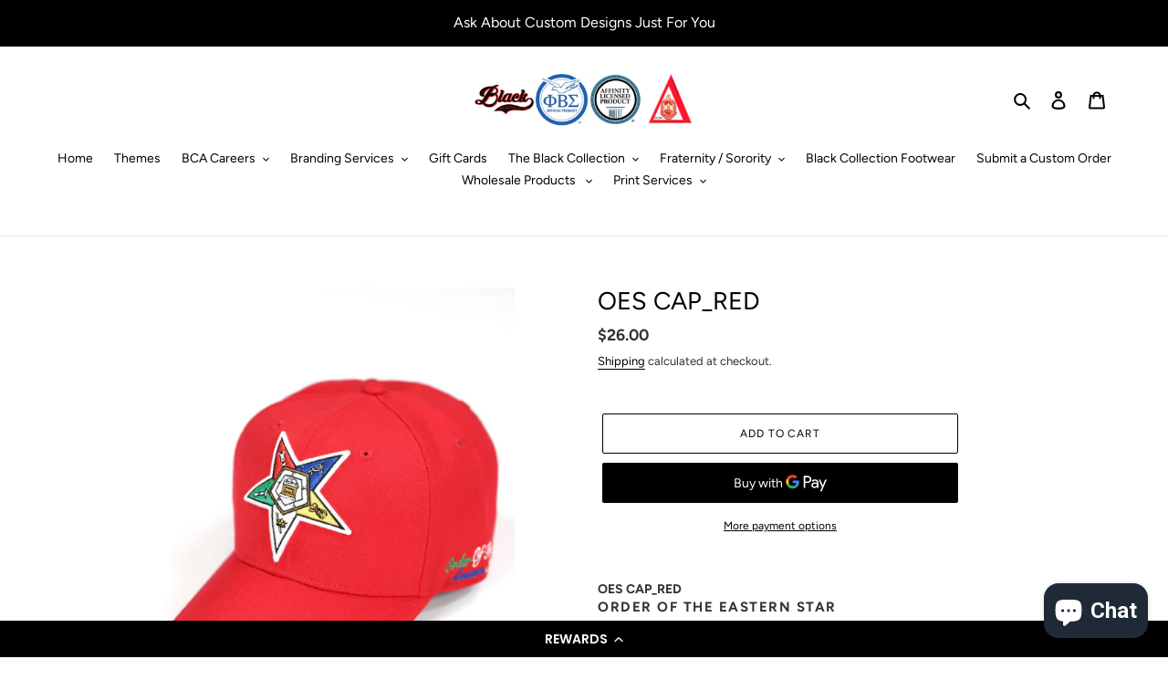

--- FILE ---
content_type: text/html; charset=utf-8
request_url: https://blackcollectionapparel.com/products/oes-cap_red-1
body_size: 79062
content:
<!doctype html>
<html class="no-js" lang="en">
<head>
  <meta charset="utf-8">
  <meta http-equiv="X-UA-Compatible" content="IE=edge,chrome=1">
  <meta name="viewport" content="width=device-width,initial-scale=1">
  <meta name="theme-color" content="#000000">

  <link rel="preconnect" href="https://cdn.shopify.com" crossorigin>
  <link rel="preconnect" href="https://fonts.shopify.com" crossorigin>
  <link rel="preconnect" href="https://monorail-edge.shopifysvc.com"><link rel="preload" href="//blackcollectionapparel.com/cdn/shop/t/3/assets/theme.css?v=166253905060456944951656850990" as="style">
  <link rel="preload" as="font" href="//blackcollectionapparel.com/cdn/fonts/figtree/figtree_n4.3c0838aba1701047e60be6a99a1b0a40ce9b8419.woff2" type="font/woff2" crossorigin>
  <link rel="preload" as="font" href="//blackcollectionapparel.com/cdn/fonts/figtree/figtree_n4.3c0838aba1701047e60be6a99a1b0a40ce9b8419.woff2" type="font/woff2" crossorigin>
  <link rel="preload" as="font" href="//blackcollectionapparel.com/cdn/fonts/figtree/figtree_n7.2fd9bfe01586148e644724096c9d75e8c7a90e55.woff2" type="font/woff2" crossorigin>
  <link rel="preload" href="//blackcollectionapparel.com/cdn/shop/t/3/assets/theme.js?v=15234462999925828271656850977" as="script">
  <link rel="preload" href="//blackcollectionapparel.com/cdn/shop/t/3/assets/lazysizes.js?v=63098554868324070131656850976" as="script"><link rel="canonical" href="https://blackcollectionapparel.com/products/oes-cap_red-1"><link rel="shortcut icon" href="//blackcollectionapparel.com/cdn/shop/files/The_Black_Collection_Logo_32x32.jpg?v=1613601952" type="image/png"><title>OES CAP_RED
&ndash; Black Collection Apparel</title><meta name="description" content="OES CAP_RED ORDER OF THE EASTERN STAR Color : Red FEATURES- 20% WOOL / 80% ACRYLIC - LOGO EMBROIDERY ON FRONT &amp;amp; BACKPRODUCT CARE- HAND WASH ONLY"><!-- /snippets/social-meta-tags.liquid -->




<meta property="og:site_name" content="Black Collection Apparel">
<meta property="og:url" content="https://blackcollectionapparel.com/products/oes-cap_red-1">
<meta property="og:title" content="OES CAP_RED">
<meta property="og:type" content="product">
<meta property="og:description" content="OES CAP_RED ORDER OF THE EASTERN STAR Color : Red FEATURES- 20% WOOL / 80% ACRYLIC - LOGO EMBROIDERY ON FRONT &amp;amp; BACKPRODUCT CARE- HAND WASH ONLY">

  <meta property="og:price:amount" content="26.00">
  <meta property="og:price:currency" content="USD">

<meta property="og:image" content="http://blackcollectionapparel.com/cdn/shop/files/OES_01-540x700w_1200x1200.jpg?v=1698160562"><meta property="og:image" content="http://blackcollectionapparel.com/cdn/shop/files/OES_02-540x700w_1200x1200.jpg?v=1698160557">
<meta property="og:image:secure_url" content="https://blackcollectionapparel.com/cdn/shop/files/OES_01-540x700w_1200x1200.jpg?v=1698160562"><meta property="og:image:secure_url" content="https://blackcollectionapparel.com/cdn/shop/files/OES_02-540x700w_1200x1200.jpg?v=1698160557">


<meta name="twitter:card" content="summary_large_image">
<meta name="twitter:title" content="OES CAP_RED">
<meta name="twitter:description" content="OES CAP_RED ORDER OF THE EASTERN STAR Color : Red FEATURES- 20% WOOL / 80% ACRYLIC - LOGO EMBROIDERY ON FRONT &amp;amp; BACKPRODUCT CARE- HAND WASH ONLY">

  
<style data-shopify>
:root {
    --color-text: #000000;
    --color-text-rgb: 0, 0, 0;
    --color-body-text: #333232;
    --color-sale-text: #ea0606;
    --color-small-button-text-border: #000000;
    --color-text-field: #ffffff;
    --color-text-field-text: #000000;
    --color-text-field-text-rgb: 0, 0, 0;

    --color-btn-primary: #000000;
    --color-btn-primary-darker: #000000;
    --color-btn-primary-text: #ffffff;

    --color-blankstate: rgba(51, 50, 50, 0.35);
    --color-blankstate-border: rgba(51, 50, 50, 0.2);
    --color-blankstate-background: rgba(51, 50, 50, 0.1);

    --color-text-focus:#404040;
    --color-overlay-text-focus:#404040;
    --color-btn-primary-focus:#404040;
    --color-btn-social-focus:#d2d2d2;
    --color-small-button-text-border-focus:#404040;
    --predictive-search-focus:#f2f2f2;

    --color-body: #ffffff;
    --color-bg: #ffffff;
    --color-bg-rgb: 255, 255, 255;
    --color-bg-alt: rgba(51, 50, 50, 0.05);
    --color-bg-currency-selector: rgba(51, 50, 50, 0.2);

    --color-overlay-title-text: #000000;
    --color-image-overlay: #000000;
    --color-image-overlay-rgb: 0, 0, 0;--opacity-image-overlay: 0.4;--hover-overlay-opacity: 0.8;

    --color-border: #ebebeb;
    --color-border-form: #cccccc;
    --color-border-form-darker: #b3b3b3;

    --svg-select-icon: url(//blackcollectionapparel.com/cdn/shop/t/3/assets/ico-select.svg?v=29003672709104678581656850990);
    --slick-img-url: url(//blackcollectionapparel.com/cdn/shop/t/3/assets/ajax-loader.gif?v=41356863302472015721656850973);

    --font-weight-body--bold: 700;
    --font-weight-body--bolder: 700;

    --font-stack-header: Figtree, sans-serif;
    --font-style-header: normal;
    --font-weight-header: 400;

    --font-stack-body: Figtree, sans-serif;
    --font-style-body: normal;
    --font-weight-body: 400;

    --font-size-header: 20;

    --font-size-base: 14;

    --font-h1-desktop: 27;
    --font-h1-mobile: 25;
    --font-h2-desktop: 15;
    --font-h2-mobile: 14;
    --font-h3-mobile: 15;
    --font-h4-desktop: 13;
    --font-h4-mobile: 12;
    --font-h5-desktop: 11;
    --font-h5-mobile: 10;
    --font-h6-desktop: 10;
    --font-h6-mobile: 9;

    --font-mega-title-large-desktop: 50;

    --font-rich-text-large: 16;
    --font-rich-text-small: 12;

    
--color-video-bg: #f2f2f2;

    
    --global-color-image-loader-primary: rgba(0, 0, 0, 0.06);
    --global-color-image-loader-secondary: rgba(0, 0, 0, 0.12);
  }
</style>


  <style>*,::after,::before{box-sizing:border-box}body{margin:0}body,html{background-color:var(--color-body)}body,button{font-size:calc(var(--font-size-base) * 1px);font-family:var(--font-stack-body);font-style:var(--font-style-body);font-weight:var(--font-weight-body);color:var(--color-text);line-height:1.5}body,button{-webkit-font-smoothing:antialiased;-webkit-text-size-adjust:100%}.border-bottom{border-bottom:1px solid var(--color-border)}.btn--link{background-color:transparent;border:0;margin:0;color:var(--color-text);text-align:left}.text-right{text-align:right}.icon{display:inline-block;width:20px;height:20px;vertical-align:middle;fill:currentColor}.icon__fallback-text,.visually-hidden{position:absolute!important;overflow:hidden;clip:rect(0 0 0 0);height:1px;width:1px;margin:-1px;padding:0;border:0}svg.icon:not(.icon--full-color) circle,svg.icon:not(.icon--full-color) ellipse,svg.icon:not(.icon--full-color) g,svg.icon:not(.icon--full-color) line,svg.icon:not(.icon--full-color) path,svg.icon:not(.icon--full-color) polygon,svg.icon:not(.icon--full-color) polyline,svg.icon:not(.icon--full-color) rect,symbol.icon:not(.icon--full-color) circle,symbol.icon:not(.icon--full-color) ellipse,symbol.icon:not(.icon--full-color) g,symbol.icon:not(.icon--full-color) line,symbol.icon:not(.icon--full-color) path,symbol.icon:not(.icon--full-color) polygon,symbol.icon:not(.icon--full-color) polyline,symbol.icon:not(.icon--full-color) rect{fill:inherit;stroke:inherit}li{list-style:none}.list--inline{padding:0;margin:0}.list--inline>li{display:inline-block;margin-bottom:0;vertical-align:middle}a{color:var(--color-text);text-decoration:none}.h1,.h2,h1,h2{margin:0 0 17.5px;font-family:var(--font-stack-header);font-style:var(--font-style-header);font-weight:var(--font-weight-header);line-height:1.2;overflow-wrap:break-word;word-wrap:break-word}.h1 a,.h2 a,h1 a,h2 a{color:inherit;text-decoration:none;font-weight:inherit}.h1,h1{font-size:calc(((var(--font-h1-desktop))/ (var(--font-size-base))) * 1em);text-transform:none;letter-spacing:0}@media only screen and (max-width:749px){.h1,h1{font-size:calc(((var(--font-h1-mobile))/ (var(--font-size-base))) * 1em)}}.h2,h2{font-size:calc(((var(--font-h2-desktop))/ (var(--font-size-base))) * 1em);text-transform:uppercase;letter-spacing:.1em}@media only screen and (max-width:749px){.h2,h2{font-size:calc(((var(--font-h2-mobile))/ (var(--font-size-base))) * 1em)}}p{color:var(--color-body-text);margin:0 0 19.44444px}@media only screen and (max-width:749px){p{font-size:calc(((var(--font-size-base) - 1)/ (var(--font-size-base))) * 1em)}}p:last-child{margin-bottom:0}@media only screen and (max-width:749px){.small--hide{display:none!important}}.grid{list-style:none;margin:0;padding:0;margin-left:-30px}.grid::after{content:'';display:table;clear:both}@media only screen and (max-width:749px){.grid{margin-left:-22px}}.grid::after{content:'';display:table;clear:both}.grid--no-gutters{margin-left:0}.grid--no-gutters .grid__item{padding-left:0}.grid--table{display:table;table-layout:fixed;width:100%}.grid--table>.grid__item{float:none;display:table-cell;vertical-align:middle}.grid__item{float:left;padding-left:30px;width:100%}@media only screen and (max-width:749px){.grid__item{padding-left:22px}}.grid__item[class*="--push"]{position:relative}@media only screen and (min-width:750px){.medium-up--one-quarter{width:25%}.medium-up--push-one-third{width:33.33%}.medium-up--one-half{width:50%}.medium-up--push-one-third{left:33.33%;position:relative}}.site-header{position:relative;background-color:var(--color-body)}@media only screen and (max-width:749px){.site-header{border-bottom:1px solid var(--color-border)}}@media only screen and (min-width:750px){.site-header{padding:0 55px}.site-header.logo--center{padding-top:30px}}.site-header__logo{margin:15px 0}.logo-align--center .site-header__logo{text-align:center;margin:0 auto}@media only screen and (max-width:749px){.logo-align--center .site-header__logo{text-align:left;margin:15px 0}}@media only screen and (max-width:749px){.site-header__logo{padding-left:22px;text-align:left}.site-header__logo img{margin:0}}.site-header__logo-link{display:inline-block;word-break:break-word}@media only screen and (min-width:750px){.logo-align--center .site-header__logo-link{margin:0 auto}}.site-header__logo-image{display:block}@media only screen and (min-width:750px){.site-header__logo-image{margin:0 auto}}.site-header__logo-image img{width:100%}.site-header__logo-image--centered img{margin:0 auto}.site-header__logo img{display:block}.site-header__icons{position:relative;white-space:nowrap}@media only screen and (max-width:749px){.site-header__icons{width:auto;padding-right:13px}.site-header__icons .btn--link,.site-header__icons .site-header__cart{font-size:calc(((var(--font-size-base))/ (var(--font-size-base))) * 1em)}}.site-header__icons-wrapper{position:relative;display:-webkit-flex;display:-ms-flexbox;display:flex;width:100%;-ms-flex-align:center;-webkit-align-items:center;-moz-align-items:center;-ms-align-items:center;-o-align-items:center;align-items:center;-webkit-justify-content:flex-end;-ms-justify-content:flex-end;justify-content:flex-end}.site-header__account,.site-header__cart,.site-header__search{position:relative}.site-header__search.site-header__icon{display:none}@media only screen and (min-width:1400px){.site-header__search.site-header__icon{display:block}}.site-header__search-toggle{display:block}@media only screen and (min-width:750px){.site-header__account,.site-header__cart{padding:10px 11px}}.site-header__cart-title,.site-header__search-title{position:absolute!important;overflow:hidden;clip:rect(0 0 0 0);height:1px;width:1px;margin:-1px;padding:0;border:0;display:block;vertical-align:middle}.site-header__cart-title{margin-right:3px}.site-header__cart-count{display:flex;align-items:center;justify-content:center;position:absolute;right:.4rem;top:.2rem;font-weight:700;background-color:var(--color-btn-primary);color:var(--color-btn-primary-text);border-radius:50%;min-width:1em;height:1em}.site-header__cart-count span{font-family:HelveticaNeue,"Helvetica Neue",Helvetica,Arial,sans-serif;font-size:calc(11em / 16);line-height:1}@media only screen and (max-width:749px){.site-header__cart-count{top:calc(7em / 16);right:0;border-radius:50%;min-width:calc(19em / 16);height:calc(19em / 16)}}@media only screen and (max-width:749px){.site-header__cart-count span{padding:.25em calc(6em / 16);font-size:12px}}.site-header__menu{display:none}@media only screen and (max-width:749px){.site-header__icon{display:inline-block;vertical-align:middle;padding:10px 11px;margin:0}}@media only screen and (min-width:750px){.site-header__icon .icon-search{margin-right:3px}}.announcement-bar{z-index:10;position:relative;text-align:center;border-bottom:1px solid transparent;padding:2px}.announcement-bar__link{display:block}.announcement-bar__message{display:block;padding:11px 22px;font-size:calc(((16)/ (var(--font-size-base))) * 1em);font-weight:var(--font-weight-header)}@media only screen and (min-width:750px){.announcement-bar__message{padding-left:55px;padding-right:55px}}.site-nav{position:relative;padding:0;text-align:center;margin:25px 0}.site-nav a{padding:3px 10px}.site-nav__link{display:block;white-space:nowrap}.site-nav--centered .site-nav__link{padding-top:0}.site-nav__link .icon-chevron-down{width:calc(8em / 16);height:calc(8em / 16);margin-left:.5rem}.site-nav__label{border-bottom:1px solid transparent}.site-nav__link--active .site-nav__label{border-bottom-color:var(--color-text)}.site-nav__link--button{border:none;background-color:transparent;padding:3px 10px}.site-header__mobile-nav{z-index:11;position:relative;background-color:var(--color-body)}@media only screen and (max-width:749px){.site-header__mobile-nav{display:-webkit-flex;display:-ms-flexbox;display:flex;width:100%;-ms-flex-align:center;-webkit-align-items:center;-moz-align-items:center;-ms-align-items:center;-o-align-items:center;align-items:center}}.mobile-nav--open .icon-close{display:none}.main-content{opacity:0}.main-content .shopify-section{display:none}.main-content .shopify-section:first-child{display:inherit}.critical-hidden{display:none}</style>

  <script>
    window.performance.mark('debut:theme_stylesheet_loaded.start');

    function onLoadStylesheet() {
      performance.mark('debut:theme_stylesheet_loaded.end');
      performance.measure('debut:theme_stylesheet_loaded', 'debut:theme_stylesheet_loaded.start', 'debut:theme_stylesheet_loaded.end');

      var url = "//blackcollectionapparel.com/cdn/shop/t/3/assets/theme.css?v=166253905060456944951656850990";
      var link = document.querySelector('link[href="' + url + '"]');
      link.loaded = true;
      link.dispatchEvent(new Event('load'));
    }
  </script>

  <link rel="stylesheet" href="//blackcollectionapparel.com/cdn/shop/t/3/assets/theme.css?v=166253905060456944951656850990" type="text/css" media="print" onload="this.media='all';onLoadStylesheet()">

  <style>
    @font-face {
  font-family: Figtree;
  font-weight: 400;
  font-style: normal;
  font-display: swap;
  src: url("//blackcollectionapparel.com/cdn/fonts/figtree/figtree_n4.3c0838aba1701047e60be6a99a1b0a40ce9b8419.woff2") format("woff2"),
       url("//blackcollectionapparel.com/cdn/fonts/figtree/figtree_n4.c0575d1db21fc3821f17fd6617d3dee552312137.woff") format("woff");
}

    @font-face {
  font-family: Figtree;
  font-weight: 400;
  font-style: normal;
  font-display: swap;
  src: url("//blackcollectionapparel.com/cdn/fonts/figtree/figtree_n4.3c0838aba1701047e60be6a99a1b0a40ce9b8419.woff2") format("woff2"),
       url("//blackcollectionapparel.com/cdn/fonts/figtree/figtree_n4.c0575d1db21fc3821f17fd6617d3dee552312137.woff") format("woff");
}

    @font-face {
  font-family: Figtree;
  font-weight: 700;
  font-style: normal;
  font-display: swap;
  src: url("//blackcollectionapparel.com/cdn/fonts/figtree/figtree_n7.2fd9bfe01586148e644724096c9d75e8c7a90e55.woff2") format("woff2"),
       url("//blackcollectionapparel.com/cdn/fonts/figtree/figtree_n7.ea05de92d862f9594794ab281c4c3a67501ef5fc.woff") format("woff");
}

    @font-face {
  font-family: Figtree;
  font-weight: 700;
  font-style: normal;
  font-display: swap;
  src: url("//blackcollectionapparel.com/cdn/fonts/figtree/figtree_n7.2fd9bfe01586148e644724096c9d75e8c7a90e55.woff2") format("woff2"),
       url("//blackcollectionapparel.com/cdn/fonts/figtree/figtree_n7.ea05de92d862f9594794ab281c4c3a67501ef5fc.woff") format("woff");
}

    @font-face {
  font-family: Figtree;
  font-weight: 400;
  font-style: italic;
  font-display: swap;
  src: url("//blackcollectionapparel.com/cdn/fonts/figtree/figtree_i4.89f7a4275c064845c304a4cf8a4a586060656db2.woff2") format("woff2"),
       url("//blackcollectionapparel.com/cdn/fonts/figtree/figtree_i4.6f955aaaafc55a22ffc1f32ecf3756859a5ad3e2.woff") format("woff");
}

    @font-face {
  font-family: Figtree;
  font-weight: 700;
  font-style: italic;
  font-display: swap;
  src: url("//blackcollectionapparel.com/cdn/fonts/figtree/figtree_i7.06add7096a6f2ab742e09ec7e498115904eda1fe.woff2") format("woff2"),
       url("//blackcollectionapparel.com/cdn/fonts/figtree/figtree_i7.ee584b5fcaccdbb5518c0228158941f8df81b101.woff") format("woff");
}

  </style>

  <script>
    var theme = {
      breakpoints: {
        medium: 750,
        large: 990,
        widescreen: 1400
      },
      strings: {
        addToCart: "Add to cart",
        soldOut: "Sold out",
        unavailable: "Unavailable",
        regularPrice: "Regular price",
        salePrice: "Sale price",
        sale: "Sale",
        fromLowestPrice: "from [price]",
        vendor: "Vendor",
        showMore: "Show More",
        showLess: "Show Less",
        searchFor: "Search for",
        addressError: "Error looking up that address",
        addressNoResults: "No results for that address",
        addressQueryLimit: "You have exceeded the Google API usage limit. Consider upgrading to a \u003ca href=\"https:\/\/developers.google.com\/maps\/premium\/usage-limits\"\u003ePremium Plan\u003c\/a\u003e.",
        authError: "There was a problem authenticating your Google Maps account.",
        newWindow: "Opens in a new window.",
        external: "Opens external website.",
        newWindowExternal: "Opens external website in a new window.",
        removeLabel: "Remove [product]",
        update: "Update",
        quantity: "Quantity",
        discountedTotal: "Discounted total",
        regularTotal: "Regular total",
        priceColumn: "See Price column for discount details.",
        quantityMinimumMessage: "Quantity must be 1 or more",
        cartError: "There was an error while updating your cart. Please try again.",
        removedItemMessage: "Removed \u003cspan class=\"cart__removed-product-details\"\u003e([quantity]) [link]\u003c\/span\u003e from your cart.",
        unitPrice: "Unit price",
        unitPriceSeparator: "per",
        oneCartCount: "1 item",
        otherCartCount: "[count] items",
        quantityLabel: "Quantity: [count]",
        products: "Products",
        loading: "Loading",
        number_of_results: "[result_number] of [results_count]",
        number_of_results_found: "[results_count] results found",
        one_result_found: "1 result found"
      },
      moneyFormat: "${{amount}}",
      moneyFormatWithCurrency: "${{amount}} USD",
      settings: {
        predictiveSearchEnabled: true,
        predictiveSearchShowPrice: false,
        predictiveSearchShowVendor: false
      },
      stylesheet: "//blackcollectionapparel.com/cdn/shop/t/3/assets/theme.css?v=166253905060456944951656850990"
    }

    document.documentElement.className = document.documentElement.className.replace('no-js', 'js');
  </script><script src="//blackcollectionapparel.com/cdn/shop/t/3/assets/theme.js?v=15234462999925828271656850977" defer="defer"></script>
  <script src="//blackcollectionapparel.com/cdn/shop/t/3/assets/lazysizes.js?v=63098554868324070131656850976" async="async"></script>

  <script type="text/javascript">
    if (window.MSInputMethodContext && document.documentMode) {
      var scripts = document.getElementsByTagName('script')[0];
      var polyfill = document.createElement("script");
      polyfill.defer = true;
      polyfill.src = "//blackcollectionapparel.com/cdn/shop/t/3/assets/ie11CustomProperties.min.js?v=146208399201472936201656850975";

      scripts.parentNode.insertBefore(polyfill, scripts);
    }
  </script>

  <script>window.performance && window.performance.mark && window.performance.mark('shopify.content_for_header.start');</script><meta name="google-site-verification" content="2bsDvmh7kcONvFFgjre7Zgwl4mcTE-GXRa3WeFUMR-Q">
<meta name="facebook-domain-verification" content="08zx74ua415b39pj0p8ehf256kcn96">
<meta id="shopify-digital-wallet" name="shopify-digital-wallet" content="/45330170016/digital_wallets/dialog">
<link rel="alternate" hreflang="x-default" href="https://blackcollectionapparel.com/products/oes-cap_red-1">
<link rel="alternate" hreflang="en" href="https://blackcollectionapparel.com/products/oes-cap_red-1">
<link rel="alternate" hreflang="es" href="https://blackcollectionapparel.com/es/products/oes-cap_red-1">
<link rel="alternate" type="application/json+oembed" href="https://blackcollectionapparel.com/products/oes-cap_red-1.oembed">
<script async="async" src="/checkouts/internal/preloads.js?locale=en-US"></script>
<script id="shopify-features" type="application/json">{"accessToken":"2ebd5d30cfd7a6657bd711f0fe7f8a81","betas":["rich-media-storefront-analytics"],"domain":"blackcollectionapparel.com","predictiveSearch":true,"shopId":45330170016,"locale":"en"}</script>
<script>var Shopify = Shopify || {};
Shopify.shop = "black-album.myshopify.com";
Shopify.locale = "en";
Shopify.currency = {"active":"USD","rate":"1.0"};
Shopify.country = "US";
Shopify.theme = {"name":"Debut with Installments message","id":131495952563,"schema_name":"Debut","schema_version":"17.3.0","theme_store_id":796,"role":"main"};
Shopify.theme.handle = "null";
Shopify.theme.style = {"id":null,"handle":null};
Shopify.cdnHost = "blackcollectionapparel.com/cdn";
Shopify.routes = Shopify.routes || {};
Shopify.routes.root = "/";</script>
<script type="module">!function(o){(o.Shopify=o.Shopify||{}).modules=!0}(window);</script>
<script>!function(o){function n(){var o=[];function n(){o.push(Array.prototype.slice.apply(arguments))}return n.q=o,n}var t=o.Shopify=o.Shopify||{};t.loadFeatures=n(),t.autoloadFeatures=n()}(window);</script>
<script id="shop-js-analytics" type="application/json">{"pageType":"product"}</script>
<script defer="defer" async type="module" src="//blackcollectionapparel.com/cdn/shopifycloud/shop-js/modules/v2/client.init-shop-cart-sync_C5BV16lS.en.esm.js"></script>
<script defer="defer" async type="module" src="//blackcollectionapparel.com/cdn/shopifycloud/shop-js/modules/v2/chunk.common_CygWptCX.esm.js"></script>
<script type="module">
  await import("//blackcollectionapparel.com/cdn/shopifycloud/shop-js/modules/v2/client.init-shop-cart-sync_C5BV16lS.en.esm.js");
await import("//blackcollectionapparel.com/cdn/shopifycloud/shop-js/modules/v2/chunk.common_CygWptCX.esm.js");

  window.Shopify.SignInWithShop?.initShopCartSync?.({"fedCMEnabled":true,"windoidEnabled":true});

</script>
<script>(function() {
  var isLoaded = false;
  function asyncLoad() {
    if (isLoaded) return;
    isLoaded = true;
    var urls = ["https:\/\/cdn.shopify.com\/s\/files\/1\/0453\/3017\/0016\/t\/1\/assets\/globo.options.init.js?v=1656897703\u0026shop=black-album.myshopify.com","\/\/cdn.shopify.com\/proxy\/b46d6f4e35a3f6c3b349c07cdf6ec76f350c25b53aec5ca69ad18b3d0e170c30\/bingshoppingtool-t2app-prod.trafficmanager.net\/uet\/tracking_script?shop=black-album.myshopify.com\u0026sp-cache-control=cHVibGljLCBtYXgtYWdlPTkwMA","https:\/\/app.dripappsserver.com\/shopify\/script\/edit?shop=black-album.myshopify.com","https:\/\/app.dripappsserver.com\/shopify\/script\/builder-button?shop=black-album.myshopify.com","\/\/cdn.shopify.com\/proxy\/a6098c0780e2e3f7c2176643299612b1248cb53263d38cf049c7f36abcafbb86\/forms-akamai.smsbump.com\/568061\/form_148878.js?ver=1699551816\u0026shop=black-album.myshopify.com\u0026sp-cache-control=cHVibGljLCBtYXgtYWdlPTkwMA","https:\/\/cdn-loyalty.yotpo.com\/loader\/RAZ1Yucy0wTVLwHGIwaEsQ.js?shop=black-album.myshopify.com"];
    for (var i = 0; i < urls.length; i++) {
      var s = document.createElement('script');
      s.type = 'text/javascript';
      s.async = true;
      s.src = urls[i];
      var x = document.getElementsByTagName('script')[0];
      x.parentNode.insertBefore(s, x);
    }
  };
  if(window.attachEvent) {
    window.attachEvent('onload', asyncLoad);
  } else {
    window.addEventListener('load', asyncLoad, false);
  }
})();</script>
<script id="__st">var __st={"a":45330170016,"offset":-18000,"reqid":"0345d99d-5309-47a0-a98e-a3f8212b959b-1768810181","pageurl":"blackcollectionapparel.com\/products\/oes-cap_red-1","u":"09aea98081ab","p":"product","rtyp":"product","rid":7525087183027};</script>
<script>window.ShopifyPaypalV4VisibilityTracking = true;</script>
<script id="captcha-bootstrap">!function(){'use strict';const t='contact',e='account',n='new_comment',o=[[t,t],['blogs',n],['comments',n],[t,'customer']],c=[[e,'customer_login'],[e,'guest_login'],[e,'recover_customer_password'],[e,'create_customer']],r=t=>t.map((([t,e])=>`form[action*='/${t}']:not([data-nocaptcha='true']) input[name='form_type'][value='${e}']`)).join(','),a=t=>()=>t?[...document.querySelectorAll(t)].map((t=>t.form)):[];function s(){const t=[...o],e=r(t);return a(e)}const i='password',u='form_key',d=['recaptcha-v3-token','g-recaptcha-response','h-captcha-response',i],f=()=>{try{return window.sessionStorage}catch{return}},m='__shopify_v',_=t=>t.elements[u];function p(t,e,n=!1){try{const o=window.sessionStorage,c=JSON.parse(o.getItem(e)),{data:r}=function(t){const{data:e,action:n}=t;return t[m]||n?{data:e,action:n}:{data:t,action:n}}(c);for(const[e,n]of Object.entries(r))t.elements[e]&&(t.elements[e].value=n);n&&o.removeItem(e)}catch(o){console.error('form repopulation failed',{error:o})}}const l='form_type',E='cptcha';function T(t){t.dataset[E]=!0}const w=window,h=w.document,L='Shopify',v='ce_forms',y='captcha';let A=!1;((t,e)=>{const n=(g='f06e6c50-85a8-45c8-87d0-21a2b65856fe',I='https://cdn.shopify.com/shopifycloud/storefront-forms-hcaptcha/ce_storefront_forms_captcha_hcaptcha.v1.5.2.iife.js',D={infoText:'Protected by hCaptcha',privacyText:'Privacy',termsText:'Terms'},(t,e,n)=>{const o=w[L][v],c=o.bindForm;if(c)return c(t,g,e,D).then(n);var r;o.q.push([[t,g,e,D],n]),r=I,A||(h.body.append(Object.assign(h.createElement('script'),{id:'captcha-provider',async:!0,src:r})),A=!0)});var g,I,D;w[L]=w[L]||{},w[L][v]=w[L][v]||{},w[L][v].q=[],w[L][y]=w[L][y]||{},w[L][y].protect=function(t,e){n(t,void 0,e),T(t)},Object.freeze(w[L][y]),function(t,e,n,w,h,L){const[v,y,A,g]=function(t,e,n){const i=e?o:[],u=t?c:[],d=[...i,...u],f=r(d),m=r(i),_=r(d.filter((([t,e])=>n.includes(e))));return[a(f),a(m),a(_),s()]}(w,h,L),I=t=>{const e=t.target;return e instanceof HTMLFormElement?e:e&&e.form},D=t=>v().includes(t);t.addEventListener('submit',(t=>{const e=I(t);if(!e)return;const n=D(e)&&!e.dataset.hcaptchaBound&&!e.dataset.recaptchaBound,o=_(e),c=g().includes(e)&&(!o||!o.value);(n||c)&&t.preventDefault(),c&&!n&&(function(t){try{if(!f())return;!function(t){const e=f();if(!e)return;const n=_(t);if(!n)return;const o=n.value;o&&e.removeItem(o)}(t);const e=Array.from(Array(32),(()=>Math.random().toString(36)[2])).join('');!function(t,e){_(t)||t.append(Object.assign(document.createElement('input'),{type:'hidden',name:u})),t.elements[u].value=e}(t,e),function(t,e){const n=f();if(!n)return;const o=[...t.querySelectorAll(`input[type='${i}']`)].map((({name:t})=>t)),c=[...d,...o],r={};for(const[a,s]of new FormData(t).entries())c.includes(a)||(r[a]=s);n.setItem(e,JSON.stringify({[m]:1,action:t.action,data:r}))}(t,e)}catch(e){console.error('failed to persist form',e)}}(e),e.submit())}));const S=(t,e)=>{t&&!t.dataset[E]&&(n(t,e.some((e=>e===t))),T(t))};for(const o of['focusin','change'])t.addEventListener(o,(t=>{const e=I(t);D(e)&&S(e,y())}));const B=e.get('form_key'),M=e.get(l),P=B&&M;t.addEventListener('DOMContentLoaded',(()=>{const t=y();if(P)for(const e of t)e.elements[l].value===M&&p(e,B);[...new Set([...A(),...v().filter((t=>'true'===t.dataset.shopifyCaptcha))])].forEach((e=>S(e,t)))}))}(h,new URLSearchParams(w.location.search),n,t,e,['guest_login'])})(!0,!0)}();</script>
<script integrity="sha256-4kQ18oKyAcykRKYeNunJcIwy7WH5gtpwJnB7kiuLZ1E=" data-source-attribution="shopify.loadfeatures" defer="defer" src="//blackcollectionapparel.com/cdn/shopifycloud/storefront/assets/storefront/load_feature-a0a9edcb.js" crossorigin="anonymous"></script>
<script data-source-attribution="shopify.dynamic_checkout.dynamic.init">var Shopify=Shopify||{};Shopify.PaymentButton=Shopify.PaymentButton||{isStorefrontPortableWallets:!0,init:function(){window.Shopify.PaymentButton.init=function(){};var t=document.createElement("script");t.src="https://blackcollectionapparel.com/cdn/shopifycloud/portable-wallets/latest/portable-wallets.en.js",t.type="module",document.head.appendChild(t)}};
</script>
<script data-source-attribution="shopify.dynamic_checkout.buyer_consent">
  function portableWalletsHideBuyerConsent(e){var t=document.getElementById("shopify-buyer-consent"),n=document.getElementById("shopify-subscription-policy-button");t&&n&&(t.classList.add("hidden"),t.setAttribute("aria-hidden","true"),n.removeEventListener("click",e))}function portableWalletsShowBuyerConsent(e){var t=document.getElementById("shopify-buyer-consent"),n=document.getElementById("shopify-subscription-policy-button");t&&n&&(t.classList.remove("hidden"),t.removeAttribute("aria-hidden"),n.addEventListener("click",e))}window.Shopify?.PaymentButton&&(window.Shopify.PaymentButton.hideBuyerConsent=portableWalletsHideBuyerConsent,window.Shopify.PaymentButton.showBuyerConsent=portableWalletsShowBuyerConsent);
</script>
<script>
  function portableWalletsCleanup(e){e&&e.src&&console.error("Failed to load portable wallets script "+e.src);var t=document.querySelectorAll("shopify-accelerated-checkout .shopify-payment-button__skeleton, shopify-accelerated-checkout-cart .wallet-cart-button__skeleton"),e=document.getElementById("shopify-buyer-consent");for(let e=0;e<t.length;e++)t[e].remove();e&&e.remove()}function portableWalletsNotLoadedAsModule(e){e instanceof ErrorEvent&&"string"==typeof e.message&&e.message.includes("import.meta")&&"string"==typeof e.filename&&e.filename.includes("portable-wallets")&&(window.removeEventListener("error",portableWalletsNotLoadedAsModule),window.Shopify.PaymentButton.failedToLoad=e,"loading"===document.readyState?document.addEventListener("DOMContentLoaded",window.Shopify.PaymentButton.init):window.Shopify.PaymentButton.init())}window.addEventListener("error",portableWalletsNotLoadedAsModule);
</script>

<script type="module" src="https://blackcollectionapparel.com/cdn/shopifycloud/portable-wallets/latest/portable-wallets.en.js" onError="portableWalletsCleanup(this)" crossorigin="anonymous"></script>
<script nomodule>
  document.addEventListener("DOMContentLoaded", portableWalletsCleanup);
</script>

<link id="shopify-accelerated-checkout-styles" rel="stylesheet" media="screen" href="https://blackcollectionapparel.com/cdn/shopifycloud/portable-wallets/latest/accelerated-checkout-backwards-compat.css" crossorigin="anonymous">
<style id="shopify-accelerated-checkout-cart">
        #shopify-buyer-consent {
  margin-top: 1em;
  display: inline-block;
  width: 100%;
}

#shopify-buyer-consent.hidden {
  display: none;
}

#shopify-subscription-policy-button {
  background: none;
  border: none;
  padding: 0;
  text-decoration: underline;
  font-size: inherit;
  cursor: pointer;
}

#shopify-subscription-policy-button::before {
  box-shadow: none;
}

      </style>

<script>window.performance && window.performance.mark && window.performance.mark('shopify.content_for_header.end');</script>
<!-- BEGIN app block: shopify://apps/yotpo-loyalty-rewards/blocks/loader-app-embed-block/2f9660df-5018-4e02-9868-ee1fb88d6ccd -->
    <script src="https://cdn-widgetsrepository.yotpo.com/v1/loader/RAZ1Yucy0wTVLwHGIwaEsQ" async></script>



    <script src="https://cdn-loyalty.yotpo.com/loader/RAZ1Yucy0wTVLwHGIwaEsQ.js?shop=blackcollectionapparel.com" async></script>


<!-- END app block --><!-- BEGIN app block: shopify://apps/powerful-form-builder/blocks/app-embed/e4bcb1eb-35b2-42e6-bc37-bfe0e1542c9d --><script type="text/javascript" hs-ignore data-cookieconsent="ignore">
  var Globo = Globo || {};
  var globoFormbuilderRecaptchaInit = function(){};
  var globoFormbuilderHcaptchaInit = function(){};
  window.Globo.FormBuilder = window.Globo.FormBuilder || {};
  window.Globo.FormBuilder.shop = {"configuration":{"money_format":"${{amount}}"},"pricing":{"features":{"bulkOrderForm":true,"cartForm":true,"fileUpload":30,"removeCopyright":true,"restrictedEmailDomains":false}},"settings":{"copyright":"Powered by <a href=\"https://globosoftware.net\" target=\"_blank\">Globo</a> <a href=\"https://apps.shopify.com/form-builder-contact-form\" target=\"_blank\">Form Builder</a>","hideWaterMark":false,"reCaptcha":{"recaptchaType":"v2","siteKey":false,"languageCode":"en"},"scrollTop":false,"customCssCode":"","customCssEnabled":false,"additionalColumns":[]},"encryption_form_id":1,"url":"https://app.powerfulform.com/","CDN_URL":"https://dxo9oalx9qc1s.cloudfront.net"};

  if(window.Globo.FormBuilder.shop.settings.customCssEnabled && window.Globo.FormBuilder.shop.settings.customCssCode){
    const customStyle = document.createElement('style');
    customStyle.type = 'text/css';
    customStyle.innerHTML = window.Globo.FormBuilder.shop.settings.customCssCode;
    document.head.appendChild(customStyle);
  }

  window.Globo.FormBuilder.forms = [];
    
      
      
      
      window.Globo.FormBuilder.forms[13417] = {"13417":{"elements":[{"id":"group-1","type":"group","label":"Page 1","description":"","elements":[{"id":"text","type":"text","label":"Your Name","placeholder":"Your Name","description":null,"hideLabel":false,"required":true,"columnWidth":50},{"id":"phone","type":"phone","label":"Phone","placeholder":"Phone","description":"","hideLabel":false,"required":true,"columnWidth":50},{"id":"email","type":"email","label":"Email","placeholder":"Email","description":null,"hideLabel":false,"required":true,"columnWidth":100},{"id":"textarea","type":"textarea","label":"Message","placeholder":"Message","description":null,"hideLabel":false,"required":false,"columnWidth":100},{"id":"text-2","type":"text","label":"Garment Color","placeholder":"","description":"","limitCharacters":false,"characters":100,"hideLabel":false,"keepPositionLabel":false,"columnWidth":50},{"id":"file-1","type":"file","label":"Upload your logo here","button-text":"Choose file","placeholder":"","allowed-multiple":false,"allowed-extensions":["jpg","jpeg","png"],"description":"","uploadPending":"File is uploading. Please wait a second...","uploadSuccess":"File uploaded successfully","hideLabel":false,"keepPositionLabel":false,"columnWidth":50},{"id":"select-1","type":"select","label":"Are you in need of a Logo to be created?","placeholder":"Please select","options":"Yes\nNo","description":"","hideLabel":false,"keepPositionLabel":false,"columnWidth":50,"required":true},{"id":"text-1","type":"text","label":"When are you needing this order by?","placeholder":"","description":"","limitCharacters":false,"characters":100,"hideLabel":false,"keepPositionLabel":false,"columnWidth":50,"conditionalField":false,"inputIcon":"\u003csvg aria-hidden=\"true\" focusable=\"false\" data-prefix=\"fas\" data-icon=\"gift\" class=\"svg-inline--fa fa-gift fa-w-16\" role=\"img\" xmlns=\"http:\/\/www.w3.org\/2000\/svg\" viewBox=\"0 0 512 512\"\u003e\u003cpath fill=\"currentColor\" d=\"M32 448c0 17.7 14.3 32 32 32h160V320H32v128zm256 32h160c17.7 0 32-14.3 32-32V320H288v160zm192-320h-42.1c6.2-12.1 10.1-25.5 10.1-40 0-48.5-39.5-88-88-88-41.6 0-68.5 21.3-103 68.3-34.5-47-61.4-68.3-103-68.3-48.5 0-88 39.5-88 88 0 14.5 3.8 27.9 10.1 40H32c-17.7 0-32 14.3-32 32v80c0 8.8 7.2 16 16 16h480c8.8 0 16-7.2 16-16v-80c0-17.7-14.3-32-32-32zm-326.1 0c-22.1 0-40-17.9-40-40s17.9-40 40-40c19.9 0 34.6 3.3 86.1 80h-86.1zm206.1 0h-86.1c51.4-76.5 65.7-80 86.1-80 22.1 0 40 17.9 40 40s-17.9 40-40 40z\"\u003e\u003c\/path\u003e\u003c\/svg\u003e"},{"id":"acceptTerms-1","type":"acceptTerms","label":"I agree \u003ca href='\/' target='_blank'\u003eTerms and Conditions\u003c\/a\u003e","rawOption":"Yes","defaultSelected":false,"description":"","columnWidth":50,"conditionalField":false}]}],"errorMessage":{"required":"Please fill in field","invalid":"Invalid","invalidEmail":"Invalid email","invalidURL":"Invalid URL","fileSizeLimit":"File size limit exceeded","fileNotAllowed":"File extension not allowed","requiredCaptcha":"Please, enter the captcha","invalidName":"Invalid name"},"appearance":{"layout":"boxed","width":1000,"style":"classic","mainColor":"#EB1256","floatingIcon":"\u003csvg aria-hidden=\"true\" focusable=\"false\" data-prefix=\"far\" data-icon=\"envelope\" class=\"svg-inline--fa fa-envelope fa-w-16\" role=\"img\" xmlns=\"http:\/\/www.w3.org\/2000\/svg\" viewBox=\"0 0 512 512\"\u003e\u003cpath fill=\"currentColor\" d=\"M464 64H48C21.49 64 0 85.49 0 112v288c0 26.51 21.49 48 48 48h416c26.51 0 48-21.49 48-48V112c0-26.51-21.49-48-48-48zm0 48v40.805c-22.422 18.259-58.168 46.651-134.587 106.49-16.841 13.247-50.201 45.072-73.413 44.701-23.208.375-56.579-31.459-73.413-44.701C106.18 199.465 70.425 171.067 48 152.805V112h416zM48 400V214.398c22.914 18.251 55.409 43.862 104.938 82.646 21.857 17.205 60.134 55.186 103.062 54.955 42.717.231 80.509-37.199 103.053-54.947 49.528-38.783 82.032-64.401 104.947-82.653V400H48z\"\u003e\u003c\/path\u003e\u003c\/svg\u003e","floatingText":null,"displayOnAllPage":false,"formType":"bulkOrderForm","background":"color","backgroundColor":"#fff","descriptionColor":"#6c757d","headingColor":"#000","labelColor":"#000","optionColor":"#000","paragraphBackground":"#fff","paragraphColor":"#000"},"afterSubmit":{"action":"clearForm","message":"\u003ch4\u003eThanks for getting in touch!\u0026nbsp;\u003c\/h4\u003e\u003cp\u003e\u003cbr\u003e\u003c\/p\u003e\u003cp\u003eWe appreciate you contacting us. One of our colleagues will get back in touch with you soon! Chat with us or email Betty@blackcollectionapparel.com for faster response\u003c\/p\u003e\u003cp\u003e\u003cbr\u003e\u003c\/p\u003e\u003cp\u003eHave a great day!\u003c\/p\u003e","redirectUrl":null},"footer":{"description":"","previousText":"Previous","nextText":"Next","submitText":"Submit"},"header":{"active":true,"title":"Custom Orders Inquiries","description":"\u003cp\u003efill the below form and add your custom logo to complete your request. If you would like a logo created, please state it in your message below\u003c\/p\u003e"},"isStepByStepForm":true,"publish":{"requiredLogin":false,"requiredLoginMessage":"Please \u003ca href='\/account\/login' title='login'\u003elogin\u003c\/a\u003e to continue","publishType":"embedCode","selectTime":"forever","setCookie":"1","setCookieHours":"1","setCookieWeeks":"1"},"reCaptcha":{"enable":false,"note":"Please make sure that you have set Google reCaptcha v2 Site key and Secret key in \u003ca href=\"\/admin\/settings\"\u003eSettings\u003c\/a\u003e"},"html":"\n\u003cdiv class=\"globo-form boxed-form globo-form-id-13417\"\u003e\n\n\u003cstyle\u003e\n\n\n\n.globo-form-id-13417 .globo-form-app{\n    max-width: 1000px;\n    width: -webkit-fill-available;\n    \n    background-color: #fff;\n    \n    \n}\n\n.globo-form-id-13417 .globo-form-app .globo-heading{\n    color: #000\n}\n\n\n\n.globo-form-id-13417 .globo-form-app .globo-description,\n.globo-form-id-13417 .globo-form-app .header .globo-description{\n    color: #6c757d\n}\n.globo-form-id-13417 .globo-form-app .globo-label,\n.globo-form-id-13417 .globo-form-app .globo-form-control label.globo-label,\n.globo-form-id-13417 .globo-form-app .globo-form-control label.globo-label span.label-content{\n    color: #000;\n    text-align: left !important;\n}\n.globo-form-id-13417 .globo-form-app .globo-label.globo-position-label{\n    height: 20px !important;\n}\n.globo-form-id-13417 .globo-form-app .globo-form-control .help-text.globo-description,\n.globo-form-id-13417 .globo-form-app .globo-form-control span.globo-description{\n    color: #6c757d\n}\n.globo-form-id-13417 .globo-form-app .globo-form-control .checkbox-wrapper .globo-option,\n.globo-form-id-13417 .globo-form-app .globo-form-control .radio-wrapper .globo-option\n{\n    color: #000\n}\n.globo-form-id-13417 .globo-form-app .footer,\n.globo-form-id-13417 .globo-form-app .gfb__footer{\n    text-align:;\n}\n.globo-form-id-13417 .globo-form-app .footer button,\n.globo-form-id-13417 .globo-form-app .gfb__footer button{\n    border:1px solid #EB1256;\n    \n}\n.globo-form-id-13417 .globo-form-app .footer button.submit,\n.globo-form-id-13417 .globo-form-app .gfb__footer button.submit\n.globo-form-id-13417 .globo-form-app .footer button.checkout,\n.globo-form-id-13417 .globo-form-app .gfb__footer button.checkout,\n.globo-form-id-13417 .globo-form-app .footer button.action.loading .spinner,\n.globo-form-id-13417 .globo-form-app .gfb__footer button.action.loading .spinner{\n    background-color: #EB1256;\n    color : #ffffff;\n}\n.globo-form-id-13417 .globo-form-app .globo-form-control .star-rating\u003efieldset:not(:checked)\u003elabel:before {\n    content: url('data:image\/svg+xml; utf8, \u003csvg aria-hidden=\"true\" focusable=\"false\" data-prefix=\"far\" data-icon=\"star\" class=\"svg-inline--fa fa-star fa-w-18\" role=\"img\" xmlns=\"http:\/\/www.w3.org\/2000\/svg\" viewBox=\"0 0 576 512\"\u003e\u003cpath fill=\"%23EB1256\" d=\"M528.1 171.5L382 150.2 316.7 17.8c-11.7-23.6-45.6-23.9-57.4 0L194 150.2 47.9 171.5c-26.2 3.8-36.7 36.1-17.7 54.6l105.7 103-25 145.5c-4.5 26.3 23.2 46 46.4 33.7L288 439.6l130.7 68.7c23.2 12.2 50.9-7.4 46.4-33.7l-25-145.5 105.7-103c19-18.5 8.5-50.8-17.7-54.6zM388.6 312.3l23.7 138.4L288 385.4l-124.3 65.3 23.7-138.4-100.6-98 139-20.2 62.2-126 62.2 126 139 20.2-100.6 98z\"\u003e\u003c\/path\u003e\u003c\/svg\u003e');\n}\n.globo-form-id-13417 .globo-form-app .globo-form-control .star-rating\u003efieldset\u003einput:checked ~ label:before {\n    content: url('data:image\/svg+xml; utf8, \u003csvg aria-hidden=\"true\" focusable=\"false\" data-prefix=\"fas\" data-icon=\"star\" class=\"svg-inline--fa fa-star fa-w-18\" role=\"img\" xmlns=\"http:\/\/www.w3.org\/2000\/svg\" viewBox=\"0 0 576 512\"\u003e\u003cpath fill=\"%23EB1256\" d=\"M259.3 17.8L194 150.2 47.9 171.5c-26.2 3.8-36.7 36.1-17.7 54.6l105.7 103-25 145.5c-4.5 26.3 23.2 46 46.4 33.7L288 439.6l130.7 68.7c23.2 12.2 50.9-7.4 46.4-33.7l-25-145.5 105.7-103c19-18.5 8.5-50.8-17.7-54.6L382 150.2 316.7 17.8c-11.7-23.6-45.6-23.9-57.4 0z\"\u003e\u003c\/path\u003e\u003c\/svg\u003e');\n}\n.globo-form-id-13417 .globo-form-app .globo-form-control .star-rating\u003efieldset:not(:checked)\u003elabel:hover:before,\n.globo-form-id-13417 .globo-form-app .globo-form-control .star-rating\u003efieldset:not(:checked)\u003elabel:hover ~ label:before{\n    content : url('data:image\/svg+xml; utf8, \u003csvg aria-hidden=\"true\" focusable=\"false\" data-prefix=\"fas\" data-icon=\"star\" class=\"svg-inline--fa fa-star fa-w-18\" role=\"img\" xmlns=\"http:\/\/www.w3.org\/2000\/svg\" viewBox=\"0 0 576 512\"\u003e\u003cpath fill=\"%23EB1256\" d=\"M259.3 17.8L194 150.2 47.9 171.5c-26.2 3.8-36.7 36.1-17.7 54.6l105.7 103-25 145.5c-4.5 26.3 23.2 46 46.4 33.7L288 439.6l130.7 68.7c23.2 12.2 50.9-7.4 46.4-33.7l-25-145.5 105.7-103c19-18.5 8.5-50.8-17.7-54.6L382 150.2 316.7 17.8c-11.7-23.6-45.6-23.9-57.4 0z\"\u003e\u003c\/path\u003e\u003c\/svg\u003e')\n}\n.globo-form-id-13417 .globo-form-app .globo-form-control .radio-wrapper .radio-input:checked ~ .radio-label:after {\n    background: #EB1256;\n    background: radial-gradient(#EB1256 40%, #fff 45%);\n}\n.globo-form-id-13417 .globo-form-app .globo-form-control .checkbox-wrapper .checkbox-input:checked ~ .checkbox-label:before {\n    border-color: #EB1256;\n    box-shadow: 0 4px 6px rgba(50,50,93,0.11), 0 1px 3px rgba(0,0,0,0.08);\n    background-color: #EB1256;\n}\n.globo-form-id-13417 .globo-form-app .step.-completed .step__number,\n.globo-form-id-13417 .globo-form-app .line.-progress,\n.globo-form-id-13417 .globo-form-app .line.-start{\n    background-color: #EB1256;\n}\n.globo-form-id-13417 .globo-form-app .checkmark__check,\n.globo-form-id-13417 .globo-form-app .checkmark__circle{\n    stroke: #EB1256;\n}\n.globo-form-id-13417 .floating-button{\n    background-color: #EB1256;\n}\n.globo-form-id-13417 .globo-form-app .globo-form-control .checkbox-wrapper .checkbox-input ~ .checkbox-label:before,\n.globo-form-app .globo-form-control .radio-wrapper .radio-input ~ .radio-label:after{\n    border-color : #EB1256;\n}\n.globo-form-id-13417 .flatpickr-day.selected, \n.globo-form-id-13417 .flatpickr-day.startRange, \n.globo-form-id-13417 .flatpickr-day.endRange, \n.globo-form-id-13417 .flatpickr-day.selected.inRange, \n.globo-form-id-13417 .flatpickr-day.startRange.inRange, \n.globo-form-id-13417 .flatpickr-day.endRange.inRange, \n.globo-form-id-13417 .flatpickr-day.selected:focus, \n.globo-form-id-13417 .flatpickr-day.startRange:focus, \n.globo-form-id-13417 .flatpickr-day.endRange:focus, \n.globo-form-id-13417 .flatpickr-day.selected:hover, \n.globo-form-id-13417 .flatpickr-day.startRange:hover, \n.globo-form-id-13417 .flatpickr-day.endRange:hover, \n.globo-form-id-13417 .flatpickr-day.selected.prevMonthDay, \n.globo-form-id-13417 .flatpickr-day.startRange.prevMonthDay, \n.globo-form-id-13417 .flatpickr-day.endRange.prevMonthDay, \n.globo-form-id-13417 .flatpickr-day.selected.nextMonthDay, \n.globo-form-id-13417 .flatpickr-day.startRange.nextMonthDay, \n.globo-form-id-13417 .flatpickr-day.endRange.nextMonthDay {\n    background: #EB1256;\n    border-color: #EB1256;\n}\n.globo-form-id-13417 .globo-paragraph,\n.globo-form-id-13417 .globo-paragraph * {\n    background: #fff !important;\n    color: #000 !important;\n    width: 100%!important;\n}\n\n\u003c\/style\u003e\n\u003cstyle\u003e\n    :root .globo-form-app[data-id=\"13417\"]{\n        --gfb-primary-color: #EB1256;\n        --gfb-form-width: 1000px;\n        --gfb-font-family: inherit;\n        --gfb-font-style: inherit;\n        \n        --gfb-bg-color: #FFF;\n        --gfb-bg-position: top;\n        \n            --gfb-bg-color: #fff;\n        \n        \n    }\n\u003c\/style\u003e\n\u003cdiv class=\"globo-form-app boxed-layout gfb-style-classic\" data-id=13417\u003e\n    \u003cdiv class=\"header dismiss hidden\" onclick=\"Globo.FormBuilder.closeModalForm(this)\"\u003e\n        \u003csvg width=20 height=20 viewBox=\"0 0 20 20\" class=\"\" focusable=\"false\" aria-hidden=\"true\"\u003e\u003cpath d=\"M11.414 10l4.293-4.293a.999.999 0 1 0-1.414-1.414L10 8.586 5.707 4.293a.999.999 0 1 0-1.414 1.414L8.586 10l-4.293 4.293a.999.999 0 1 0 1.414 1.414L10 11.414l4.293 4.293a.997.997 0 0 0 1.414 0 .999.999 0 0 0 0-1.414L11.414 10z\" fill-rule=\"evenodd\"\u003e\u003c\/path\u003e\u003c\/svg\u003e\n    \u003c\/div\u003e\n    \u003cform class=\"g-container\" novalidate action=\"\/api\/front\/form\/13417\/send\" method=\"POST\" enctype=\"multipart\/form-data\" data-id=13417\u003e\n        \n            \n            \u003cdiv class=\"header\"\u003e\n                \u003ch3 class=\"title globo-heading\"\u003eCustom Orders Inquiries\u003c\/h3\u003e\n                \n                \u003cdiv class=\"description globo-description\"\u003e\u003cp\u003efill the below form and add your custom logo to complete your request. If you would like a logo created, please state it in your message below\u003c\/p\u003e\u003c\/div\u003e\n                \n            \u003c\/div\u003e\n            \n        \n        \n            \u003cdiv class=\"globo-formbuilder-wizard\" data-id=13417\u003e\n                \u003cdiv class=\"wizard__content\"\u003e\n                    \u003cheader class=\"wizard__header\"\u003e\n                        \u003cdiv class=\"wizard__steps\"\u003e\n                        \u003cnav class=\"steps hidden\"\u003e\n                            \n                            \n                                \n                            \n                            \n                                \n                                \n                                \n                                \n                                \u003cdiv class=\"step last \"  data-step=\"0\" \u003e\n                                    \u003cdiv class=\"step__content\"\u003e\n                                        \u003cp class=\"step__number\"\u003e\u003c\/p\u003e\n                                        \u003csvg class=\"checkmark\" xmlns=\"http:\/\/www.w3.org\/2000\/svg\" width=52 height=52 viewBox=\"0 0 52 52\"\u003e\n                                            \u003ccircle class=\"checkmark__circle\" cx=\"26\" cy=\"26\" r=\"25\" fill=\"none\"\/\u003e\n                                            \u003cpath class=\"checkmark__check\" fill=\"none\" d=\"M14.1 27.2l7.1 7.2 16.7-16.8\"\/\u003e\n                                        \u003c\/svg\u003e\n                                        \u003cdiv class=\"lines\"\u003e\n                                            \n                                                \u003cdiv class=\"line -start\"\u003e\u003c\/div\u003e\n                                            \n                                            \u003cdiv class=\"line -background\"\u003e\n                                            \u003c\/div\u003e\n                                            \u003cdiv class=\"line -progress\"\u003e\n                                            \u003c\/div\u003e\n                                        \u003c\/div\u003e  \n                                    \u003c\/div\u003e\n                                \u003c\/div\u003e\n                            \n                        \u003c\/nav\u003e\n                        \u003c\/div\u003e\n                    \u003c\/header\u003e\n                    \u003cdiv class=\"panels\"\u003e\n                        \n                        \n                        \n                        \n                        \u003cdiv class=\"panel \" data-id=13417  data-step=\"0\" style=\"padding-top:0\"\u003e\n                            \n                                \n                                    \n\n\n\n\n\n\n\n\n\n\u003cdiv class=\"globo-form-control layout-2-column\" \u003e\n    \u003clabel for=\"13417-text\" class=\"classic-label globo-label \"\u003e\u003cspan class=\"label-content\" data-label=\"Your Name\"\u003eYour Name\u003c\/span\u003e\u003cspan class=\"text-danger text-smaller\"\u003e *\u003c\/span\u003e\u003c\/label\u003e\n    \u003cdiv class=\"globo-form-input\"\u003e\n        \n        \u003cinput type=\"text\"  data-type=\"text\" class=\"classic-input\" id=\"13417-text\" name=\"text\" placeholder=\"Your Name\" presence  \u003e\n    \u003c\/div\u003e\n    \n        \u003csmall class=\"help-text globo-description\"\u003e\u003c\/small\u003e\n    \n    \u003csmall class=\"messages\"\u003e\u003c\/small\u003e\n\u003c\/div\u003e\n\n\n                                \n                                    \n\n\n\n\n\n\n\n\n\n\u003cdiv class=\"globo-form-control layout-2-column\" \u003e\n    \u003clabel for=\"13417-phone\" class=\"classic-label globo-label \"\u003e\u003cspan class=\"label-content\" data-label=\"Phone\"\u003ePhone\u003c\/span\u003e\u003cspan class=\"text-danger text-smaller\"\u003e *\u003c\/span\u003e\u003c\/label\u003e\n    \u003cdiv class=\"globo-form-input\"\u003e\n        \n        \u003cinput type=\"text\"  data-type=\"phone\" class=\"classic-input\" id=\"13417-phone\" name=\"phone\" placeholder=\"Phone\" presence    default-country-code=\"\"\u003e\n    \u003c\/div\u003e\n    \n    \u003csmall class=\"messages\"\u003e\u003c\/small\u003e\n\u003c\/div\u003e\n\n\n                                \n                                    \n\n\n\n\n\n\n\n\n\n\u003cdiv class=\"globo-form-control layout-1-column\" \u003e\n    \u003clabel for=\"13417-email\" class=\"classic-label globo-label \"\u003e\u003cspan class=\"label-content\" data-label=\"Email\"\u003eEmail\u003c\/span\u003e\u003cspan class=\"text-danger text-smaller\"\u003e *\u003c\/span\u003e\u003c\/label\u003e\n    \u003cdiv class=\"globo-form-input\"\u003e\n        \n        \u003cinput type=\"text\"  data-type=\"email\" class=\"classic-input\" id=\"13417-email\" name=\"email\" placeholder=\"Email\" presence  \u003e\n    \u003c\/div\u003e\n    \n        \u003csmall class=\"help-text globo-description\"\u003e\u003c\/small\u003e\n    \n    \u003csmall class=\"messages\"\u003e\u003c\/small\u003e\n\u003c\/div\u003e\n\n\n                                \n                                    \n\n\n\n\n\n\n\n\n\n\u003cdiv class=\"globo-form-control layout-1-column\" \u003e\n    \u003clabel for=\"13417-textarea\" class=\"classic-label globo-label \"\u003e\u003cspan class=\"label-content\" data-label=\"Message\"\u003eMessage\u003c\/span\u003e\u003cspan\u003e\u003c\/span\u003e\u003c\/label\u003e\n    \u003cdiv class=\"globo-form-input\"\u003e\n        \u003ctextarea id=\"13417-textarea\"  data-type=\"textarea\" class=\"classic-input\" rows=\"3\" name=\"textarea\" placeholder=\"Message\"   \u003e\u003c\/textarea\u003e\n    \u003c\/div\u003e\n    \n        \u003csmall class=\"help-text globo-description\"\u003e\u003c\/small\u003e\n    \n    \u003csmall class=\"messages\"\u003e\u003c\/small\u003e\n\u003c\/div\u003e\n\n\n                                \n                                    \n\n\n\n\n\n\n\n\n\n\u003cdiv class=\"globo-form-control layout-2-column\" \u003e\n    \u003clabel for=\"13417-text-2\" class=\"classic-label globo-label \"\u003e\u003cspan class=\"label-content\" data-label=\"Garment Color\"\u003eGarment Color\u003c\/span\u003e\u003cspan\u003e\u003c\/span\u003e\u003c\/label\u003e\n    \u003cdiv class=\"globo-form-input\"\u003e\n        \n        \u003cinput type=\"text\"  data-type=\"text\" class=\"classic-input\" id=\"13417-text-2\" name=\"text-2\" placeholder=\"\"   \u003e\n    \u003c\/div\u003e\n    \n    \u003csmall class=\"messages\"\u003e\u003c\/small\u003e\n\u003c\/div\u003e\n\n\n                                \n                                    \n\n\n\n\n\n\n\n\n\n\u003cdiv class=\"globo-form-control layout-2-column\" \u003e\n    \u003clabel for=\"13417-file-1\" class=\"classic-label globo-label \"\u003e\u003cspan class=\"label-content\" data-label=\"Upload your logo here\"\u003eUpload your logo here\u003c\/span\u003e\u003cspan\u003e\u003c\/span\u003e\u003c\/label\u003e\n    \u003cdiv class=\"globo-form-input\"\u003e\n        \n        \u003cinput type=\"file\"  data-type=\"file\" class=\"classic-input\" id=\"13417-file-1\"  name=\"file-1\" \n            placeholder=\"\"  data-allowed-extensions=\"jpg,jpeg,png\"\u003e\n    \u003c\/div\u003e\n    \n    \u003csmall class=\"messages\"\u003e\u003c\/small\u003e\n\u003c\/div\u003e\n\n\n                                \n                                    \n\n\n\n\n\n\n\n\n\n\u003cdiv class=\"globo-form-control layout-2-column\"  data-default-value=\"\"\u003e\n    \u003clabel for=\"13417-select-1\" class=\"classic-label globo-label \"\u003e\u003cspan class=\"label-content\" data-label=\"Are you in need of a Logo to be created?\"\u003eAre you in need of a Logo to be created?\u003c\/span\u003e\u003cspan class=\"text-danger text-smaller\"\u003e *\u003c\/span\u003e\u003c\/label\u003e\n    \n    \n    \u003cdiv class=\"globo-form-input\"\u003e\n        \n        \u003cselect name=\"select-1\"  id=\"13417-select-1\" class=\"classic-input\" presence\u003e\n            \u003coption  value=\"\" disabled=\"disabled\"\u003ePlease select\u003c\/option\u003e\n            \n            \u003coption value=\"Yes\" \u003eYes\u003c\/option\u003e\n            \n            \u003coption value=\"No\" \u003eNo\u003c\/option\u003e\n            \n        \u003c\/select\u003e\n    \u003c\/div\u003e\n    \n    \u003csmall class=\"messages\"\u003e\u003c\/small\u003e\n\u003c\/div\u003e\n\n\n                                \n                                    \n\n\n\n\n\n\n\n\n\n\u003cdiv class=\"globo-form-control layout-2-column\" \u003e\n    \u003clabel for=\"13417-text-1\" class=\"classic-label globo-label \"\u003e\u003cspan class=\"label-content\" data-label=\"When are you needing this order by?\"\u003eWhen are you needing this order by?\u003c\/span\u003e\u003cspan\u003e\u003c\/span\u003e\u003c\/label\u003e\n    \u003cdiv class=\"globo-form-input\"\u003e\n        \u003cdiv class=\"globo-form-icon\"\u003e\u003csvg aria-hidden=\"true\" focusable=\"false\" data-prefix=\"fas\" data-icon=\"gift\" class=\"svg-inline--fa fa-gift fa-w-16\" role=\"img\" xmlns=\"http:\/\/www.w3.org\/2000\/svg\" viewBox=\"0 0 512 512\"\u003e\u003cpath fill=\"currentColor\" d=\"M32 448c0 17.7 14.3 32 32 32h160V320H32v128zm256 32h160c17.7 0 32-14.3 32-32V320H288v160zm192-320h-42.1c6.2-12.1 10.1-25.5 10.1-40 0-48.5-39.5-88-88-88-41.6 0-68.5 21.3-103 68.3-34.5-47-61.4-68.3-103-68.3-48.5 0-88 39.5-88 88 0 14.5 3.8 27.9 10.1 40H32c-17.7 0-32 14.3-32 32v80c0 8.8 7.2 16 16 16h480c8.8 0 16-7.2 16-16v-80c0-17.7-14.3-32-32-32zm-326.1 0c-22.1 0-40-17.9-40-40s17.9-40 40-40c19.9 0 34.6 3.3 86.1 80h-86.1zm206.1 0h-86.1c51.4-76.5 65.7-80 86.1-80 22.1 0 40 17.9 40 40s-17.9 40-40 40z\"\u003e\u003c\/path\u003e\u003c\/svg\u003e\u003c\/div\u003e\n        \u003cinput type=\"text\"  data-type=\"text\" class=\"classic-input\" id=\"13417-text-1\" name=\"text-1\" placeholder=\"\"   \u003e\n    \u003c\/div\u003e\n    \n    \u003csmall class=\"messages\"\u003e\u003c\/small\u003e\n\u003c\/div\u003e\n\n\n                                \n                                    \n\n\n\n\n\n\n\n\n\n\u003cdiv class=\"globo-form-control layout-2-column\"  data-default-value=\"false\"\u003e\n    \u003cdiv class=\"globo-form-input\"\u003e\n        \u003cdiv class=\"flex-wrap\"\u003e\n            \u003cdiv class=\"globo-list-control\"\u003e\n                \u003cdiv class=\"checkbox-wrapper\"\u003e\n                    \u003cinput  class=\"checkbox-input\" id=\"13417-acceptTerms-1\" type=\"checkbox\" data-type=\"acceptTerms\" name=\"acceptTerms-1[]\"  value=\"Yes\" \u003e\n                    \u003clabel class=\"checkbox-label globo-option\" for=\"13417-acceptTerms-1\"\u003e\u003cspan class=\"label-content\" data-label=\"I agree Terms and Conditions\"\u003eI agree \u003ca href='\/' target='_blank'\u003eTerms and Conditions\u003c\/a\u003e\u003c\/span\u003e\u003c\/label\u003e\n                    \n                    \u003csmall class=\"messages\"\u003e\u003c\/small\u003e\n                \u003c\/div\u003e\n            \u003c\/div\u003e\n        \u003c\/div\u003e\n    \u003c\/div\u003e\n    \n\u003c\/div\u003e\n\n\n                                \n                            \n                            \n                                \n                            \n                        \u003c\/div\u003e\n                        \n                    \u003c\/div\u003e\n                    \n                    \u003cdiv class=\"message error\" data-other-error=\"\"\u003e\n                        \u003cdiv class=\"content\"\u003e\u003c\/div\u003e\n                        \u003cdiv class=\"dismiss\" onclick=\"Globo.FormBuilder.dismiss(this)\"\u003e\n                            \u003csvg width=20 height=20 viewBox=\"0 0 20 20\" class=\"\" focusable=\"false\" aria-hidden=\"true\"\u003e\u003cpath d=\"M11.414 10l4.293-4.293a.999.999 0 1 0-1.414-1.414L10 8.586 5.707 4.293a.999.999 0 1 0-1.414 1.414L8.586 10l-4.293 4.293a.999.999 0 1 0 1.414 1.414L10 11.414l4.293 4.293a.997.997 0 0 0 1.414 0 .999.999 0 0 0 0-1.414L11.414 10z\" fill-rule=\"evenodd\"\u003e\u003c\/path\u003e\u003c\/svg\u003e\n                        \u003c\/div\u003e\n                    \u003c\/div\u003e\n                    \n                        \n                        \u003cdiv class=\"message success\"\u003e\n                            \u003cdiv class=\"content\"\u003e\u003ch4\u003eThanks for getting in touch!\u0026nbsp;\u003c\/h4\u003e\u003cp\u003e\u003cbr\u003e\u003c\/p\u003e\u003cp\u003eWe appreciate you contacting us. One of our colleagues will get back in touch with you soon! Chat with us or email Betty@blackcollectionapparel.com for faster response\u003c\/p\u003e\u003cp\u003e\u003cbr\u003e\u003c\/p\u003e\u003cp\u003eHave a great day!\u003c\/p\u003e\u003c\/div\u003e\n                            \u003cdiv class=\"dismiss\" onclick=\"Globo.FormBuilder.dismiss(this)\"\u003e\n                                \u003csvg width=20 height=20 width=20 height=20 viewBox=\"0 0 20 20\" class=\"\" focusable=\"false\" aria-hidden=\"true\"\u003e\u003cpath d=\"M11.414 10l4.293-4.293a.999.999 0 1 0-1.414-1.414L10 8.586 5.707 4.293a.999.999 0 1 0-1.414 1.414L8.586 10l-4.293 4.293a.999.999 0 1 0 1.414 1.414L10 11.414l4.293 4.293a.997.997 0 0 0 1.414 0 .999.999 0 0 0 0-1.414L11.414 10z\" fill-rule=\"evenodd\"\u003e\u003c\/path\u003e\u003c\/svg\u003e\n                            \u003c\/div\u003e\n                        \u003c\/div\u003e\n                        \n                    \n                    \u003cdiv class=\"gfb__footer wizard__footer\"\u003e\n                        \n                            \n                        \n                        \u003cbutton type=\"button\" class=\"action previous hidden classic-button\"\u003ePrevious\u003c\/button\u003e\n                        \u003cbutton type=\"button\" class=\"action next submit classic-button\" data-submitting-text=\"\" data-submit-text='\u003cspan class=\"spinner\"\u003e\u003c\/span\u003eSubmit' data-next-text=\"Next\" \u003e\u003cspan class=\"spinner\"\u003e\u003c\/span\u003eNext\u003c\/button\u003e\n                        \n                        \u003cp class=\"wizard__congrats-message\"\u003e\u003c\/p\u003e\n                    \u003c\/div\u003e\n                \u003c\/div\u003e\n            \u003c\/div\u003e\n        \n        \u003cinput type=\"hidden\" value=\"\" name=\"customer[id]\"\u003e\n        \u003cinput type=\"hidden\" value=\"\" name=\"customer[email]\"\u003e\n        \u003cinput type=\"hidden\" value=\"\" name=\"customer[name]\"\u003e\n        \u003cinput type=\"hidden\" value=\"\" name=\"page[title]\"\u003e\n        \u003cinput type=\"hidden\" value=\"\" name=\"page[href]\"\u003e\n        \u003cinput type=\"hidden\" value=\"\" name=\"_keyLabel\"\u003e\n    \u003c\/form\u003e\n    \n    \u003cdiv class=\"message success\"\u003e\n        \u003cdiv class=\"content\"\u003e\u003ch4\u003eThanks for getting in touch!\u0026nbsp;\u003c\/h4\u003e\u003cp\u003e\u003cbr\u003e\u003c\/p\u003e\u003cp\u003eWe appreciate you contacting us. One of our colleagues will get back in touch with you soon! Chat with us or email Betty@blackcollectionapparel.com for faster response\u003c\/p\u003e\u003cp\u003e\u003cbr\u003e\u003c\/p\u003e\u003cp\u003eHave a great day!\u003c\/p\u003e\u003c\/div\u003e\n        \u003cdiv class=\"dismiss\" onclick=\"Globo.FormBuilder.dismiss(this)\"\u003e\n            \u003csvg width=20 height=20 viewBox=\"0 0 20 20\" class=\"\" focusable=\"false\" aria-hidden=\"true\"\u003e\u003cpath d=\"M11.414 10l4.293-4.293a.999.999 0 1 0-1.414-1.414L10 8.586 5.707 4.293a.999.999 0 1 0-1.414 1.414L8.586 10l-4.293 4.293a.999.999 0 1 0 1.414 1.414L10 11.414l4.293 4.293a.997.997 0 0 0 1.414 0 .999.999 0 0 0 0-1.414L11.414 10z\" fill-rule=\"evenodd\"\u003e\u003c\/path\u003e\u003c\/svg\u003e\n        \u003c\/div\u003e\n    \u003c\/div\u003e\n    \n\u003c\/div\u003e\n\n\u003c\/div\u003e\n"}}[13417];
      
    
      
      
      
      window.Globo.FormBuilder.forms[23470] = {"23470":{"elements":[{"id":"group","type":"group","label":"Account details","description":null,"elements":[{"id":"text","type":"text","label":"First Name","placeholder":"First Name","description":"","required":true,"hideLabel":false,"columnWidth":50},{"id":"text-2","type":"text","label":"Last Name","placeholder":"Last Name","description":"","required":true,"hideLabel":false,"columnWidth":50,"conditionalField":false},{"id":"email","type":"email","label":"Email","placeholder":"Email","description":"","required":true,"hideLabel":false,"columnWidth":50,"conditionalField":false},{"id":"phone","type":"phone","label":"Phone","placeholder":"Phone","description":"","required":true,"hideLabel":false,"columnWidth":50,"conditionalField":false},{"id":"text-3","type":"text","label":"Address Line 1","placeholder":"Address Line 1","description":"","required":true,"hideLabel":false,"columnWidth":100,"conditionalField":false},{"id":"text-4","type":"text","label":"Address Line 2","placeholder":"Address Line 2","description":"","required":false,"hideLabel":false,"columnWidth":100,"conditionalField":false},{"id":"text-5","type":"text","label":"City","placeholder":"City","description":"","required":true,"hideLabel":false,"columnWidth":33.33,"conditionalField":false},{"id":"text-6","type":"text","label":"State\/Prov\/Region","placeholder":"State\/Prov\/Region","description":"","required":true,"hideLabel":false,"columnWidth":33.33,"conditionalField":false},{"id":"text-7","type":"text","label":"Postal\/Zip","placeholder":"Postal\/Zip","description":"","required":false,"hideLabel":false,"columnWidth":33.33,"conditionalField":false},{"id":"select-1","type":"select","label":{"en":"Interested Internship Opportunities","es":"Dropdown"},"placeholder":"Please select","options":[{"label":{"en":"Graphic Design","es":"Option 1"},"value":"Graphic Design"},{"label":{"en":"Customer Service","es":"Option 2"},"value":"Customer Service"},{"label":{"en":"Commercial Print Machine Operator","es":"Option 3"},"value":"Commercial Print Machine Operator"},{"label":{"en":"Account Manager","es":"Option 4"},"value":"Account Manager"},{"label":{"en":"Social Media Manager","es":"Option 5"},"value":"Social Media Manager"},{"label":{"en":"Business Analyst","es":"Option 6"},"value":"Business Analyst"},{"label":{"en":"Financial Analyst","es":"Option 7"},"value":"Financial Analyst"},{"label":{"en":"Content Creator","es":"Option 8"},"value":"Content Creator"},{"label":{"en":"Production Specialist","es":"Option 9"},"value":"Production Specialist"},{"label":{"en":"Sales Executive","es":"Option 10"},"value":"Sales Executive"}],"defaultOption":"Production Specialist","description":{"en":"These job descriptions are task specific and can be overlapped with multiple jobs for advanced learning. Each job has it's individual way of contributing to Entrepreneurship","es":""},"hideLabel":false,"keepPositionLabel":false,"columnWidth":100,"displayType":"show","displayDisjunctive":false,"conditionalField":false,"required":true,"displayRules":[{"field":"","relation":"equal","condition":""}]},{"id":"select","type":"select","label":"Country","placeholder":"Select your country","options":"Afghanistan\nAland Islands\nAlbania\nAlgeria\nAndorra\nAngola\nAnguilla\nAntigua And Barbuda\nArgentina\nArmenia\nAruba\nAustralia\nAustria\nAzerbaijan\nBahamas\nBahrain\nBangladesh\nBarbados\nBelarus\nBelgium\nBelize\nBenin\nBermuda\nBhutan\nBolivia\nBosnia And Herzegovina\nBotswana\nBouvet Island\nBrazil\nBritish Indian Ocean Territory\nVirgin Islands, British\nBrunei\nBulgaria\nBurkina Faso\nBurundi\nCambodia\nRepublic of Cameroon\nCanada\nCape Verde\nCaribbean Netherlands\nCayman Islands\nCentral African Republic\nChad\nChile\nChina\nChristmas Island\nCocos (Keeling) Islands\nColombia\nComoros\nCongo\nCongo, The Democratic Republic Of The\nCook Islands\nCosta Rica\nCroatia\nCuba\nCuraçao\nCyprus\nCzech Republic\nCôte d'Ivoire\nDenmark\nDjibouti\nDominica\nDominican Republic\nEcuador\nEgypt\nEl Salvador\nEquatorial Guinea\nEritrea\nEstonia\nEswatini\nEthiopia\nFalkland Islands (Malvinas)\nFaroe Islands\nFiji\nFinland\nFrance\nFrench Guiana\nFrench Polynesia\nFrench Southern Territories\nGabon\nGambia\nGeorgia\nGermany\nGhana\nGibraltar\nGreece\nGreenland\nGrenada\nGuadeloupe\nGuatemala\nGuernsey\nGuinea\nGuinea Bissau\nGuyana\nHaiti\nHeard Island And Mcdonald Islands\nHonduras\nHong Kong\nHungary\nIceland\nIndia\nIndonesia\nIran, Islamic Republic Of\nIraq\nIreland\nIsle Of Man\nIsrael\nItaly\nJamaica\nJapan\nJersey\nJordan\nKazakhstan\nKenya\nKiribati\nKosovo\nKuwait\nKyrgyzstan\nLao People's Democratic Republic\nLatvia\nLebanon\nLesotho\nLiberia\nLibyan Arab Jamahiriya\nLiechtenstein\nLithuania\nLuxembourg\nMacao\nMadagascar\nMalawi\nMalaysia\nMaldives\nMali\nMalta\nMartinique\nMauritania\nMauritius\nMayotte\nMexico\nMoldova, Republic of\nMonaco\nMongolia\nMontenegro\nMontserrat\nMorocco\nMozambique\nMyanmar\nNamibia\nNauru\nNepal\nNetherlands\nNetherlands Antilles\nNew Caledonia\nNew Zealand\nNicaragua\nNiger\nNigeria\nNiue\nNorfolk Island\nKorea, Democratic People's Republic Of\nNorth Macedonia\nNorway\nOman\nPakistan\nPalestinian Territory, Occupied\nPanama\nPapua New Guinea\nParaguay\nPeru\nPhilippines\nPitcairn\nPoland\nPortugal\nQatar\nReunion\nRomania\nRussia\nRwanda\nSamoa\nSan Marino\nSao Tome And Principe\nSaudi Arabia\nSenegal\nSerbia\nSeychelles\nSierra Leone\nSingapore\nSint Maarten\nSlovakia\nSlovenia\nSolomon Islands\nSomalia\nSouth Africa\nSouth Georgia And The South Sandwich Islands\nSouth Korea\nSouth Sudan\nSpain\nSri Lanka\nSaint Barthélemy\nSaint Helena\nSaint Kitts And Nevis\nSaint Lucia\nSaint Martin\nSaint Pierre And Miquelon\nSt. Vincent\nSudan\nSuriname\nSvalbard And Jan Mayen\nSweden\nSwitzerland\nSyria\nTaiwan\nTajikistan\nTanzania, United Republic Of\nThailand\nTimor Leste\nTogo\nTokelau\nTonga\nTrinidad and Tobago\nTunisia\nTurkey\nTurkmenistan\nTurks and Caicos Islands\nTuvalu\nUnited States Minor Outlying Islands\nUganda\nUkraine\nUnited Arab Emirates\nUnited Kingdom\nUnited States\nUruguay\nUzbekistan\nVanuatu\nHoly See (Vatican City State)\nVenezuela\nVietnam\nWallis And Futuna\nWestern Sahara\nYemen\nZambia\nZimbabwe","description":"Age range 16 - 24 | Lee County Residence | Reliable Transportation","required":true,"hideLabel":false,"columnWidth":100,"defaultOption":"United States","conditionalField":false},{"id":"file2-1","type":"file2","label":"Resume","button-text":"Upload Resume","placeholder":"Choose file or drag here","hint":"Supported format: Word or PDF","allowed-multiple":false,"allowed-extensions":["pdf","doc","docx"],"description":"","hideLabel":false,"keepPositionLabel":false,"columnWidth":100,"conditionalField":false,"required":true}]},{"id":"group-1","type":"group","label":"Page 1","description":"","elements":[{"id":"imageOptions-1","type":"imageOptions","label":{"en":"Internship Job Descriptions (Multiple Selections Are Accepted)","es":"Image Options"},"advancedOptions":[{"label":{"en":"Production Specialist","es":"Option 1"},"value":"Production Specialist","image":"https:\/\/cdn.shopify.com\/s\/files\/1\/0453\/3017\/0016\/files\/g-form-23470-imageOptions-1-lv5xphqn-Embroidery.jpg?v=1713486649"},{"label":{"en":"Fashion Designer","es":"Option 2"},"value":"Fashion Designer","image":"https:\/\/cdn.shopify.com\/s\/files\/1\/0453\/3017\/0016\/files\/g-form-23470-imageOptions-1-lv5xptbc-fashion_design.jpg?v=1713486664"},{"label":{"en":"Customer Service","es":"Option 3"},"value":"Customer Service","image":"https:\/\/cdn.shopify.com\/s\/files\/1\/0453\/3017\/0016\/files\/g-form-23470-imageOptions-1-lv5xpy05-Customer_Service.jpg?v=1713486670"},{"label":{"en":"Graphic Design","es":"Option 4"},"value":"Graphic Design","image":"https:\/\/cdn.shopify.com\/s\/files\/1\/0453\/3017\/0016\/files\/g-form-23470-imageOptions-1-lv5xzy6e-Graphic_Design.jpg?v=1713487137"},{"label":{"en":"Content Creator","es":"Option 5"},"value":"Content Creator","image":"https:\/\/cdn.shopify.com\/s\/files\/1\/0453\/3017\/0016\/files\/g-form-23470-imageOptions-1-lv5y7m4v-content_creator.jpg?v=1713487494"},{"label":{"en":"Financial Analyst","es":"Option 6"},"value":"Financial Analyst","image":"https:\/\/cdn.shopify.com\/s\/files\/1\/0453\/3017\/0016\/files\/g-form-23470-imageOptions-1-lv5y7s66-Financial_Analyst.jpg?v=1713487502"},{"label":{"en":"Business Analyst","es":"Option 7"},"value":"Business Analyst","image":"https:\/\/cdn.shopify.com\/s\/files\/1\/0453\/3017\/0016\/files\/g-form-23470-imageOptions-1-lv5yeh6f-Business_Analyst.jpg?v=1713487815"},{"label":{"en":"Sales Executive","es":"Option 8"},"value":"Sales Executive","image":"https:\/\/cdn.shopify.com\/s\/files\/1\/0453\/3017\/0016\/files\/g-form-23470-imageOptions-1-lv5yeqaf-Sales_Executive.jpg?v=1713487826"},{"label":{"en":"Social Media Manager","es":"Option 9"},"value":"Social Media Manager","image":"https:\/\/cdn.shopify.com\/s\/files\/1\/0453\/3017\/0016\/files\/g-form-23470-imageOptions-1-lv5yf41f-Social_Media_Manager.jpg?v=1713487844"}],"multiple":true,"hideLabel":false,"keepPositionLabel":false,"columnWidth":100,"displayType":"show","displayDisjunctive":false,"conditionalField":false,"description":{"en":"Internship Job Descriptions","es":"I"},"required":true,"limitSelections":true,"limitRange":[0,"3"]}],"displayType":"show","displayDisjunctive":false,"conditionalField":false}],"errorMessage":{"required":"Please fill in field","invalid":"Invalid","invalidName":"Invalid name","invalidEmail":"Invalid email","invalidURL":"Invalid URL","invalidPhone":"Invalid phone","invalidNumber":"Invalid number","invalidPassword":"Invalid password","confirmPasswordNotMatch":"The password and confirmation password do not match","customerAlreadyExists":"Customer already exists","fileSizeLimit":"File size limit exceeded","fileNotAllowed":"File extension not allowed","requiredCaptcha":"Please, enter the captcha","minSelections":"Please choose at least {{ min_selections }} options","maxSelections":"Please choose at maximum of {{ max_selections }} options","exactlySelections":"Please choose exactly {{ exact_selections }} options"},"appearance":{"layout":"boxed","width":600,"style":"classic","mainColor":"#EB1256","headingColor":"#000","labelColor":"#000","descriptionColor":"#6c757d","optionColor":"#000","paragraphBackground":"#fff","paragraphColor":"#000","background":"none","backgroundColor":"#FFF","backgroundImage":"","backgroundImageAlignment":"middle","floatingIcon":"\u003csvg aria-hidden=\"true\" focusable=\"false\" data-prefix=\"far\" data-icon=\"envelope\" class=\"svg-inline--fa fa-envelope fa-w-16\" role=\"img\" xmlns=\"http:\/\/www.w3.org\/2000\/svg\" viewBox=\"0 0 512 512\"\u003e\u003cpath fill=\"currentColor\" d=\"M464 64H48C21.49 64 0 85.49 0 112v288c0 26.51 21.49 48 48 48h416c26.51 0 48-21.49 48-48V112c0-26.51-21.49-48-48-48zm0 48v40.805c-22.422 18.259-58.168 46.651-134.587 106.49-16.841 13.247-50.201 45.072-73.413 44.701-23.208.375-56.579-31.459-73.413-44.701C106.18 199.465 70.425 171.067 48 152.805V112h416zM48 400V214.398c22.914 18.251 55.409 43.862 104.938 82.646 21.857 17.205 60.134 55.186 103.062 54.955 42.717.231 80.509-37.199 103.053-54.947 49.528-38.783 82.032-64.401 104.947-82.653V400H48z\"\u003e\u003c\/path\u003e\u003c\/svg\u003e","floatingText":"","displayOnAllPage":false,"position":"bottom right","formType":"registerForm"},"afterSubmit":{"action":"clearForm","message":"\u003ch4\u003eThank you for submitting your registration!\u0026nbsp;\u003c\/h4\u003e\u003cp\u003e\u003cbr\u003e\u003c\/p\u003e\u003cp\u003eWe appreciate you contacting us. One of our colleagues will get back in touch with you soon!\u003c\/p\u003e\u003cp\u003e\u003cbr\u003e\u003c\/p\u003e\u003cp\u003eHave a great day!\u003c\/p\u003e","redirectUrl":""},"accountPage":{"showAccountDetail":false,"registrationPage":false,"editAccountPage":false,"header":"Header","active":false,"title":"Account details","headerDescription":"Fill out the form to change account information","afterUpdate":"Message after update","message":"\u003ch5\u003eAccount edited successfully!\u003c\/h5\u003e","footer":"Footer","updateText":"Update","footerDescription":""},"footer":{"description":"","previousText":"Previous","nextText":"Next","submitText":"Submit","submitFullWidth":false,"submitAlignment":"left"},"header":{"active":true,"title":"Submit Your Internship Registration","description":"\u003cp\u003eComplete form below to signup for BCA Internship.\u003c\/p\u003e"},"isStepByStepForm":true,"reCaptcha":{"enable":false,"note":"Please make sure that you have set Google reCaptcha v2 Site key and Secret key in \u003ca href=\"\/admin\/settings\"\u003eSettings\u003c\/a\u003e"},"html":"\n\u003cdiv class=\"globo-form boxed-form globo-form-id-23470\" data-locale=\"en\" \u003e\n\n\u003cstyle\u003e\n\n\n\n.globo-form-id-23470 .globo-form-app{\n    max-width: 600px;\n    width: -webkit-fill-available;\n    \n    \n}\n\n.globo-form-id-23470 .globo-form-app .globo-heading{\n    color: #000\n}\n\n\n\n.globo-form-id-23470 .globo-form-app .globo-description,\n.globo-form-id-23470 .globo-form-app .header .globo-description{\n    color: #6c757d\n}\n.globo-form-id-23470 .globo-form-app .globo-label,\n.globo-form-id-23470 .globo-form-app .globo-form-control label.globo-label,\n.globo-form-id-23470 .globo-form-app .globo-form-control label.globo-label span.label-content{\n    color: #000;\n    text-align: left !important;\n}\n.globo-form-id-23470 .globo-form-app .globo-label.globo-position-label{\n    height: 20px !important;\n}\n.globo-form-id-23470 .globo-form-app .globo-form-control .help-text.globo-description,\n.globo-form-id-23470 .globo-form-app .globo-form-control span.globo-description{\n    color: #6c757d\n}\n.globo-form-id-23470 .globo-form-app .globo-form-control .checkbox-wrapper .globo-option,\n.globo-form-id-23470 .globo-form-app .globo-form-control .radio-wrapper .globo-option\n{\n    color: #000\n}\n.globo-form-id-23470 .globo-form-app .footer,\n.globo-form-id-23470 .globo-form-app .gfb__footer{\n    text-align:left;\n}\n.globo-form-id-23470 .globo-form-app .footer button,\n.globo-form-id-23470 .globo-form-app .gfb__footer button{\n    border:1px solid #EB1256;\n    \n}\n.globo-form-id-23470 .globo-form-app .footer button.submit,\n.globo-form-id-23470 .globo-form-app .gfb__footer button.submit\n.globo-form-id-23470 .globo-form-app .footer button.checkout,\n.globo-form-id-23470 .globo-form-app .gfb__footer button.checkout,\n.globo-form-id-23470 .globo-form-app .footer button.action.loading .spinner,\n.globo-form-id-23470 .globo-form-app .gfb__footer button.action.loading .spinner{\n    background-color: #EB1256;\n    color : #ffffff;\n}\n.globo-form-id-23470 .globo-form-app .globo-form-control .star-rating\u003efieldset:not(:checked)\u003elabel:before {\n    content: url('data:image\/svg+xml; utf8, \u003csvg aria-hidden=\"true\" focusable=\"false\" data-prefix=\"far\" data-icon=\"star\" class=\"svg-inline--fa fa-star fa-w-18\" role=\"img\" xmlns=\"http:\/\/www.w3.org\/2000\/svg\" viewBox=\"0 0 576 512\"\u003e\u003cpath fill=\"%23EB1256\" d=\"M528.1 171.5L382 150.2 316.7 17.8c-11.7-23.6-45.6-23.9-57.4 0L194 150.2 47.9 171.5c-26.2 3.8-36.7 36.1-17.7 54.6l105.7 103-25 145.5c-4.5 26.3 23.2 46 46.4 33.7L288 439.6l130.7 68.7c23.2 12.2 50.9-7.4 46.4-33.7l-25-145.5 105.7-103c19-18.5 8.5-50.8-17.7-54.6zM388.6 312.3l23.7 138.4L288 385.4l-124.3 65.3 23.7-138.4-100.6-98 139-20.2 62.2-126 62.2 126 139 20.2-100.6 98z\"\u003e\u003c\/path\u003e\u003c\/svg\u003e');\n}\n.globo-form-id-23470 .globo-form-app .globo-form-control .star-rating\u003efieldset\u003einput:checked ~ label:before {\n    content: url('data:image\/svg+xml; utf8, \u003csvg aria-hidden=\"true\" focusable=\"false\" data-prefix=\"fas\" data-icon=\"star\" class=\"svg-inline--fa fa-star fa-w-18\" role=\"img\" xmlns=\"http:\/\/www.w3.org\/2000\/svg\" viewBox=\"0 0 576 512\"\u003e\u003cpath fill=\"%23EB1256\" d=\"M259.3 17.8L194 150.2 47.9 171.5c-26.2 3.8-36.7 36.1-17.7 54.6l105.7 103-25 145.5c-4.5 26.3 23.2 46 46.4 33.7L288 439.6l130.7 68.7c23.2 12.2 50.9-7.4 46.4-33.7l-25-145.5 105.7-103c19-18.5 8.5-50.8-17.7-54.6L382 150.2 316.7 17.8c-11.7-23.6-45.6-23.9-57.4 0z\"\u003e\u003c\/path\u003e\u003c\/svg\u003e');\n}\n.globo-form-id-23470 .globo-form-app .globo-form-control .star-rating\u003efieldset:not(:checked)\u003elabel:hover:before,\n.globo-form-id-23470 .globo-form-app .globo-form-control .star-rating\u003efieldset:not(:checked)\u003elabel:hover ~ label:before{\n    content : url('data:image\/svg+xml; utf8, \u003csvg aria-hidden=\"true\" focusable=\"false\" data-prefix=\"fas\" data-icon=\"star\" class=\"svg-inline--fa fa-star fa-w-18\" role=\"img\" xmlns=\"http:\/\/www.w3.org\/2000\/svg\" viewBox=\"0 0 576 512\"\u003e\u003cpath fill=\"%23EB1256\" d=\"M259.3 17.8L194 150.2 47.9 171.5c-26.2 3.8-36.7 36.1-17.7 54.6l105.7 103-25 145.5c-4.5 26.3 23.2 46 46.4 33.7L288 439.6l130.7 68.7c23.2 12.2 50.9-7.4 46.4-33.7l-25-145.5 105.7-103c19-18.5 8.5-50.8-17.7-54.6L382 150.2 316.7 17.8c-11.7-23.6-45.6-23.9-57.4 0z\"\u003e\u003c\/path\u003e\u003c\/svg\u003e')\n}\n.globo-form-id-23470 .globo-form-app .globo-form-control .radio-wrapper .radio-input:checked ~ .radio-label:after {\n    background: #EB1256;\n    background: radial-gradient(#EB1256 40%, #fff 45%);\n}\n.globo-form-id-23470 .globo-form-app .globo-form-control .checkbox-wrapper .checkbox-input:checked ~ .checkbox-label:before {\n    border-color: #EB1256;\n    box-shadow: 0 4px 6px rgba(50,50,93,0.11), 0 1px 3px rgba(0,0,0,0.08);\n    background-color: #EB1256;\n}\n.globo-form-id-23470 .globo-form-app .step.-completed .step__number,\n.globo-form-id-23470 .globo-form-app .line.-progress,\n.globo-form-id-23470 .globo-form-app .line.-start{\n    background-color: #EB1256;\n}\n.globo-form-id-23470 .globo-form-app .checkmark__check,\n.globo-form-id-23470 .globo-form-app .checkmark__circle{\n    stroke: #EB1256;\n}\n.globo-form-id-23470 .floating-button{\n    background-color: #EB1256;\n}\n.globo-form-id-23470 .globo-form-app .globo-form-control .checkbox-wrapper .checkbox-input ~ .checkbox-label:before,\n.globo-form-app .globo-form-control .radio-wrapper .radio-input ~ .radio-label:after{\n    border-color : #EB1256;\n}\n.globo-form-id-23470 .flatpickr-day.selected, \n.globo-form-id-23470 .flatpickr-day.startRange, \n.globo-form-id-23470 .flatpickr-day.endRange, \n.globo-form-id-23470 .flatpickr-day.selected.inRange, \n.globo-form-id-23470 .flatpickr-day.startRange.inRange, \n.globo-form-id-23470 .flatpickr-day.endRange.inRange, \n.globo-form-id-23470 .flatpickr-day.selected:focus, \n.globo-form-id-23470 .flatpickr-day.startRange:focus, \n.globo-form-id-23470 .flatpickr-day.endRange:focus, \n.globo-form-id-23470 .flatpickr-day.selected:hover, \n.globo-form-id-23470 .flatpickr-day.startRange:hover, \n.globo-form-id-23470 .flatpickr-day.endRange:hover, \n.globo-form-id-23470 .flatpickr-day.selected.prevMonthDay, \n.globo-form-id-23470 .flatpickr-day.startRange.prevMonthDay, \n.globo-form-id-23470 .flatpickr-day.endRange.prevMonthDay, \n.globo-form-id-23470 .flatpickr-day.selected.nextMonthDay, \n.globo-form-id-23470 .flatpickr-day.startRange.nextMonthDay, \n.globo-form-id-23470 .flatpickr-day.endRange.nextMonthDay {\n    background: #EB1256;\n    border-color: #EB1256;\n}\n.globo-form-id-23470 .globo-paragraph,\n.globo-form-id-23470 .globo-paragraph * {\n    background: #fff !important;\n    color: #000 !important;\n    width: 100%!important;\n}\n\n    :root .globo-form-app[data-id=\"23470\"]{\n        --gfb-primary-color: #EB1256;\n        --gfb-form-width: 600px;\n        --gfb-font-family: inherit;\n        --gfb-font-style: inherit;\n        \n        --gfb-bg-color: #FFF;\n        --gfb-bg-position: top;\n        \n        \n    }\n\u003c\/style\u003e\n\n\u003cdiv class=\"globo-form-app boxed-layout gfb-style-classic \" data-id=23470\u003e\n    \n    \u003cdiv class=\"header dismiss hidden\" onclick=\"Globo.FormBuilder.closeModalForm(this)\"\u003e\n        \u003csvg width=20 height=20 viewBox=\"0 0 20 20\" class=\"\" focusable=\"false\" aria-hidden=\"true\"\u003e\u003cpath d=\"M11.414 10l4.293-4.293a.999.999 0 1 0-1.414-1.414L10 8.586 5.707 4.293a.999.999 0 1 0-1.414 1.414L8.586 10l-4.293 4.293a.999.999 0 1 0 1.414 1.414L10 11.414l4.293 4.293a.997.997 0 0 0 1.414 0 .999.999 0 0 0 0-1.414L11.414 10z\" fill-rule=\"evenodd\"\u003e\u003c\/path\u003e\u003c\/svg\u003e\n    \u003c\/div\u003e\n    \u003cform class=\"g-container\" novalidate action=\"https:\/\/app.powerfulform.com\/api\/front\/form\/23470\/send\" method=\"POST\" enctype=\"multipart\/form-data\" data-id=23470\u003e\n        \n            \n            \u003cdiv class=\"header\"\u003e\n                \u003ch3 class=\"title globo-heading\"\u003eSubmit Your Internship Registration\u003c\/h3\u003e\n                \n                \u003cdiv class=\"description globo-description\"\u003e\u003cp\u003eComplete form below to signup for BCA Internship.\u003c\/p\u003e\u003c\/div\u003e\n                \n            \u003c\/div\u003e\n            \n        \n        \n            \u003cdiv class=\"globo-formbuilder-wizard\" data-id=23470\u003e\n                \u003cdiv class=\"wizard__content\"\u003e\n                    \u003cheader class=\"wizard__header\"\u003e\n                        \u003cdiv class=\"wizard__steps\"\u003e\n                        \u003cnav class=\"steps hidden\"\u003e\n                            \n                            \n                                \n                            \n                                \n                            \n                            \n                                \n                                \n                                \n                                \n                                \u003cdiv class=\"step last \" data-element-id=\"group\"  data-step=\"0\" \u003e\n                                    \u003cdiv class=\"step__content\"\u003e\n                                        \u003cp class=\"step__number\"\u003e\u003c\/p\u003e\n                                        \u003csvg class=\"checkmark\" xmlns=\"http:\/\/www.w3.org\/2000\/svg\" width=52 height=52 viewBox=\"0 0 52 52\"\u003e\n                                            \u003ccircle class=\"checkmark__circle\" cx=\"26\" cy=\"26\" r=\"25\" fill=\"none\"\/\u003e\n                                            \u003cpath class=\"checkmark__check\" fill=\"none\" d=\"M14.1 27.2l7.1 7.2 16.7-16.8\"\/\u003e\n                                        \u003c\/svg\u003e\n                                        \u003cdiv class=\"lines\"\u003e\n                                            \n                                                \u003cdiv class=\"line -start\"\u003e\u003c\/div\u003e\n                                            \n                                            \u003cdiv class=\"line -background\"\u003e\n                                            \u003c\/div\u003e\n                                            \u003cdiv class=\"line -progress\"\u003e\n                                            \u003c\/div\u003e\n                                        \u003c\/div\u003e  \n                                    \u003c\/div\u003e\n                                \u003c\/div\u003e\n                            \n                                \n                                \n                                \n                                \n                                \u003cdiv class=\"step last \" data-element-id=\"group-1\"  data-step=\"1\" \u003e\n                                    \u003cdiv class=\"step__content\"\u003e\n                                        \u003cp class=\"step__number\"\u003e\u003c\/p\u003e\n                                        \u003csvg class=\"checkmark\" xmlns=\"http:\/\/www.w3.org\/2000\/svg\" width=52 height=52 viewBox=\"0 0 52 52\"\u003e\n                                            \u003ccircle class=\"checkmark__circle\" cx=\"26\" cy=\"26\" r=\"25\" fill=\"none\"\/\u003e\n                                            \u003cpath class=\"checkmark__check\" fill=\"none\" d=\"M14.1 27.2l7.1 7.2 16.7-16.8\"\/\u003e\n                                        \u003c\/svg\u003e\n                                        \u003cdiv class=\"lines\"\u003e\n                                            \n                                            \u003cdiv class=\"line -background\"\u003e\n                                            \u003c\/div\u003e\n                                            \u003cdiv class=\"line -progress\"\u003e\n                                            \u003c\/div\u003e\n                                        \u003c\/div\u003e  \n                                    \u003c\/div\u003e\n                                \u003c\/div\u003e\n                            \n                        \u003c\/nav\u003e\n                        \u003c\/div\u003e\n                    \u003c\/header\u003e\n                    \u003cdiv class=\"panels\"\u003e\n                        \n                        \n                        \n                        \n                        \u003cdiv class=\"panel \" data-element-id=\"group\" data-id=23470  data-step=\"0\" \u003e\n                            \n                                \n                                    \n\n\n\n\n\n\n\n\n\n\n\n    \n\n\n\n\u003cdiv class=\"globo-form-control layout-2-column \" \u003e\n    \u003clabel for=\"23470-text\" class=\"classic-label globo-label \"\u003e\u003cspan class=\"label-content\" data-label=\"First Name\"\u003eFirst Name\u003c\/span\u003e\u003cspan class=\"text-danger text-smaller\"\u003e *\u003c\/span\u003e\u003c\/label\u003e\n    \u003cdiv class=\"globo-form-input\"\u003e\n        \n        \u003cinput type=\"text\"  data-type=\"text\" class=\"classic-input\" id=\"23470-text\" name=\"text\" placeholder=\"First Name\" presence  \u003e\n    \u003c\/div\u003e\n    \n    \u003csmall class=\"messages\"\u003e\u003c\/small\u003e\n\u003c\/div\u003e\n\n\n\n                                \n                                    \n\n\n\n\n\n\n\n\n\n\n\n    \n\n\n\n\u003cdiv class=\"globo-form-control layout-2-column \" \u003e\n    \u003clabel for=\"23470-text-2\" class=\"classic-label globo-label \"\u003e\u003cspan class=\"label-content\" data-label=\"Last Name\"\u003eLast Name\u003c\/span\u003e\u003cspan class=\"text-danger text-smaller\"\u003e *\u003c\/span\u003e\u003c\/label\u003e\n    \u003cdiv class=\"globo-form-input\"\u003e\n        \n        \u003cinput type=\"text\"  data-type=\"text\" class=\"classic-input\" id=\"23470-text-2\" name=\"text-2\" placeholder=\"Last Name\" presence  \u003e\n    \u003c\/div\u003e\n    \n    \u003csmall class=\"messages\"\u003e\u003c\/small\u003e\n\u003c\/div\u003e\n\n\n\n                                \n                                    \n\n\n\n\n\n\n\n\n\n\n\n    \n\n\n\n\u003cdiv class=\"globo-form-control layout-2-column \" \u003e\n    \u003clabel for=\"23470-email\" class=\"classic-label globo-label \"\u003e\u003cspan class=\"label-content\" data-label=\"Email\"\u003eEmail\u003c\/span\u003e\u003cspan class=\"text-danger text-smaller\"\u003e *\u003c\/span\u003e\u003c\/label\u003e\n    \u003cdiv class=\"globo-form-input\"\u003e\n        \n        \u003cinput type=\"text\"  data-type=\"email\" class=\"classic-input\" id=\"23470-email\" name=\"email\" placeholder=\"Email\" presence  \u003e\n    \u003c\/div\u003e\n    \n    \u003csmall class=\"messages\"\u003e\u003c\/small\u003e\n\u003c\/div\u003e\n\n\n                                \n                                    \n\n\n\n\n\n\n\n\n\n\n\n    \n\n\n\n\u003cdiv class=\"globo-form-control layout-2-column \" \u003e\n    \u003clabel for=\"23470-phone\" class=\"classic-label globo-label \"\u003e\u003cspan class=\"label-content\" data-label=\"Phone\"\u003ePhone\u003c\/span\u003e\u003cspan class=\"text-danger text-smaller\"\u003e *\u003c\/span\u003e\u003c\/label\u003e\n    \u003cdiv class=\"globo-form-input gfb__phone-placeholder\" input-placeholder=\"Phone\"\u003e\n        \n        \u003cinput type=\"text\"  data-type=\"phone\" class=\"classic-input\" id=\"23470-phone\" name=\"phone\" placeholder=\"Phone\" presence    default-country-code=\"\"\u003e\n    \u003c\/div\u003e\n    \n    \u003csmall class=\"messages\"\u003e\u003c\/small\u003e\n\u003c\/div\u003e\n\n\n                                \n                                    \n\n\n\n\n\n\n\n\n\n\n\n    \n\n\n\n\u003cdiv class=\"globo-form-control layout-1-column \" \u003e\n    \u003clabel for=\"23470-text-3\" class=\"classic-label globo-label \"\u003e\u003cspan class=\"label-content\" data-label=\"Address Line 1\"\u003eAddress Line 1\u003c\/span\u003e\u003cspan class=\"text-danger text-smaller\"\u003e *\u003c\/span\u003e\u003c\/label\u003e\n    \u003cdiv class=\"globo-form-input\"\u003e\n        \n        \u003cinput type=\"text\"  data-type=\"text\" class=\"classic-input\" id=\"23470-text-3\" name=\"text-3\" placeholder=\"Address Line 1\" presence  \u003e\n    \u003c\/div\u003e\n    \n    \u003csmall class=\"messages\"\u003e\u003c\/small\u003e\n\u003c\/div\u003e\n\n\n\n                                \n                                    \n\n\n\n\n\n\n\n\n\n\n\n    \n\n\n\n\u003cdiv class=\"globo-form-control layout-1-column \" \u003e\n    \u003clabel for=\"23470-text-4\" class=\"classic-label globo-label \"\u003e\u003cspan class=\"label-content\" data-label=\"Address Line 2\"\u003eAddress Line 2\u003c\/span\u003e\u003cspan\u003e\u003c\/span\u003e\u003c\/label\u003e\n    \u003cdiv class=\"globo-form-input\"\u003e\n        \n        \u003cinput type=\"text\"  data-type=\"text\" class=\"classic-input\" id=\"23470-text-4\" name=\"text-4\" placeholder=\"Address Line 2\"   \u003e\n    \u003c\/div\u003e\n    \n    \u003csmall class=\"messages\"\u003e\u003c\/small\u003e\n\u003c\/div\u003e\n\n\n\n                                \n                                    \n\n\n\n\n\n\n\n\n\n\n\n    \n\n\n\n\u003cdiv class=\"globo-form-control layout-3-column \" \u003e\n    \u003clabel for=\"23470-text-5\" class=\"classic-label globo-label \"\u003e\u003cspan class=\"label-content\" data-label=\"City\"\u003eCity\u003c\/span\u003e\u003cspan class=\"text-danger text-smaller\"\u003e *\u003c\/span\u003e\u003c\/label\u003e\n    \u003cdiv class=\"globo-form-input\"\u003e\n        \n        \u003cinput type=\"text\"  data-type=\"text\" class=\"classic-input\" id=\"23470-text-5\" name=\"text-5\" placeholder=\"City\" presence  \u003e\n    \u003c\/div\u003e\n    \n    \u003csmall class=\"messages\"\u003e\u003c\/small\u003e\n\u003c\/div\u003e\n\n\n\n                                \n                                    \n\n\n\n\n\n\n\n\n\n\n\n    \n\n\n\n\u003cdiv class=\"globo-form-control layout-3-column \" \u003e\n    \u003clabel for=\"23470-text-6\" class=\"classic-label globo-label \"\u003e\u003cspan class=\"label-content\" data-label=\"State\/Prov\/Region\"\u003eState\/Prov\/Region\u003c\/span\u003e\u003cspan class=\"text-danger text-smaller\"\u003e *\u003c\/span\u003e\u003c\/label\u003e\n    \u003cdiv class=\"globo-form-input\"\u003e\n        \n        \u003cinput type=\"text\"  data-type=\"text\" class=\"classic-input\" id=\"23470-text-6\" name=\"text-6\" placeholder=\"State\/Prov\/Region\" presence  \u003e\n    \u003c\/div\u003e\n    \n    \u003csmall class=\"messages\"\u003e\u003c\/small\u003e\n\u003c\/div\u003e\n\n\n\n                                \n                                    \n\n\n\n\n\n\n\n\n\n\n\n    \n\n\n\n\u003cdiv class=\"globo-form-control layout-3-column \" \u003e\n    \u003clabel for=\"23470-text-7\" class=\"classic-label globo-label \"\u003e\u003cspan class=\"label-content\" data-label=\"Postal\/Zip\"\u003ePostal\/Zip\u003c\/span\u003e\u003cspan\u003e\u003c\/span\u003e\u003c\/label\u003e\n    \u003cdiv class=\"globo-form-input\"\u003e\n        \n        \u003cinput type=\"text\"  data-type=\"text\" class=\"classic-input\" id=\"23470-text-7\" name=\"text-7\" placeholder=\"Postal\/Zip\"   \u003e\n    \u003c\/div\u003e\n    \n    \u003csmall class=\"messages\"\u003e\u003c\/small\u003e\n\u003c\/div\u003e\n\n\n\n                                \n                                    \n\n\n\n\n\n\n\n\n\n\n\n    \n\n\n\n\u003cdiv class=\"globo-form-control layout-1-column \"  data-default-value=\"Production Specialist\"\u003e\n    \u003clabel for=\"23470-select-1\" class=\"classic-label globo-label \"\u003e\u003cspan class=\"label-content\" data-label=\"Interested Internship Opportunities\"\u003eInterested Internship Opportunities\u003c\/span\u003e\u003cspan class=\"text-danger text-smaller\"\u003e *\u003c\/span\u003e\u003c\/label\u003e\n    \n    \n    \u003cdiv class=\"globo-form-input\"\u003e\n        \n        \u003cselect name=\"select-1\"  id=\"23470-select-1\" class=\"classic-input\" presence\u003e\n            \u003coption  value=\"\" disabled=\"disabled\"\u003ePlease select\u003c\/option\u003e\n            \n            \u003coption value=\"Graphic Design\" \u003eGraphic Design\u003c\/option\u003e\n            \n            \u003coption value=\"Customer Service\" \u003eCustomer Service\u003c\/option\u003e\n            \n            \u003coption value=\"Commercial Print Machine Operator\" \u003eCommercial Print Machine Operator\u003c\/option\u003e\n            \n            \u003coption value=\"Account Manager\" \u003eAccount Manager\u003c\/option\u003e\n            \n            \u003coption value=\"Social Media Manager\" \u003eSocial Media Manager\u003c\/option\u003e\n            \n            \u003coption value=\"Business Analyst\" \u003eBusiness Analyst\u003c\/option\u003e\n            \n            \u003coption value=\"Financial Analyst\" \u003eFinancial Analyst\u003c\/option\u003e\n            \n            \u003coption value=\"Content Creator\" \u003eContent Creator\u003c\/option\u003e\n            \n            \u003coption value=\"Production Specialist\" selected=\"selected\"\u003eProduction Specialist\u003c\/option\u003e\n            \n            \u003coption value=\"Sales Executive\" \u003eSales Executive\u003c\/option\u003e\n            \n        \u003c\/select\u003e\n    \u003c\/div\u003e\n    \n        \u003csmall class=\"help-text globo-description\"\u003eThese job descriptions are task specific and can be overlapped with multiple jobs for advanced learning. Each job has it's individual way of contributing to Entrepreneurship\u003c\/small\u003e\n    \n    \u003csmall class=\"messages\"\u003e\u003c\/small\u003e\n\u003c\/div\u003e\n\n\n                                \n                                    \n\n\n\n\n\n\n\n\n\n\n\n    \n\n\n\n\u003cdiv class=\"globo-form-control layout-1-column \"  data-default-value=\"United States\"\u003e\n    \u003clabel for=\"23470-select\" class=\"classic-label globo-label \"\u003e\u003cspan class=\"label-content\" data-label=\"Country\"\u003eCountry\u003c\/span\u003e\u003cspan class=\"text-danger text-smaller\"\u003e *\u003c\/span\u003e\u003c\/label\u003e\n    \n    \n    \u003cdiv class=\"globo-form-input\"\u003e\n        \n        \u003cselect name=\"select\"  id=\"23470-select\" class=\"classic-input\" presence\u003e\n            \u003coption  value=\"\" disabled=\"disabled\"\u003eSelect your country\u003c\/option\u003e\n            \n            \u003coption value=\"Afghanistan\" \u003eAfghanistan\u003c\/option\u003e\n            \n            \u003coption value=\"Aland Islands\" \u003eAland Islands\u003c\/option\u003e\n            \n            \u003coption value=\"Albania\" \u003eAlbania\u003c\/option\u003e\n            \n            \u003coption value=\"Algeria\" \u003eAlgeria\u003c\/option\u003e\n            \n            \u003coption value=\"Andorra\" \u003eAndorra\u003c\/option\u003e\n            \n            \u003coption value=\"Angola\" \u003eAngola\u003c\/option\u003e\n            \n            \u003coption value=\"Anguilla\" \u003eAnguilla\u003c\/option\u003e\n            \n            \u003coption value=\"Antigua And Barbuda\" \u003eAntigua And Barbuda\u003c\/option\u003e\n            \n            \u003coption value=\"Argentina\" \u003eArgentina\u003c\/option\u003e\n            \n            \u003coption value=\"Armenia\" \u003eArmenia\u003c\/option\u003e\n            \n            \u003coption value=\"Aruba\" \u003eAruba\u003c\/option\u003e\n            \n            \u003coption value=\"Australia\" \u003eAustralia\u003c\/option\u003e\n            \n            \u003coption value=\"Austria\" \u003eAustria\u003c\/option\u003e\n            \n            \u003coption value=\"Azerbaijan\" \u003eAzerbaijan\u003c\/option\u003e\n            \n            \u003coption value=\"Bahamas\" \u003eBahamas\u003c\/option\u003e\n            \n            \u003coption value=\"Bahrain\" \u003eBahrain\u003c\/option\u003e\n            \n            \u003coption value=\"Bangladesh\" \u003eBangladesh\u003c\/option\u003e\n            \n            \u003coption value=\"Barbados\" \u003eBarbados\u003c\/option\u003e\n            \n            \u003coption value=\"Belarus\" \u003eBelarus\u003c\/option\u003e\n            \n            \u003coption value=\"Belgium\" \u003eBelgium\u003c\/option\u003e\n            \n            \u003coption value=\"Belize\" \u003eBelize\u003c\/option\u003e\n            \n            \u003coption value=\"Benin\" \u003eBenin\u003c\/option\u003e\n            \n            \u003coption value=\"Bermuda\" \u003eBermuda\u003c\/option\u003e\n            \n            \u003coption value=\"Bhutan\" \u003eBhutan\u003c\/option\u003e\n            \n            \u003coption value=\"Bolivia\" \u003eBolivia\u003c\/option\u003e\n            \n            \u003coption value=\"Bosnia And Herzegovina\" \u003eBosnia And Herzegovina\u003c\/option\u003e\n            \n            \u003coption value=\"Botswana\" \u003eBotswana\u003c\/option\u003e\n            \n            \u003coption value=\"Bouvet Island\" \u003eBouvet Island\u003c\/option\u003e\n            \n            \u003coption value=\"Brazil\" \u003eBrazil\u003c\/option\u003e\n            \n            \u003coption value=\"British Indian Ocean Territory\" \u003eBritish Indian Ocean Territory\u003c\/option\u003e\n            \n            \u003coption value=\"Virgin Islands, British\" \u003eVirgin Islands, British\u003c\/option\u003e\n            \n            \u003coption value=\"Brunei\" \u003eBrunei\u003c\/option\u003e\n            \n            \u003coption value=\"Bulgaria\" \u003eBulgaria\u003c\/option\u003e\n            \n            \u003coption value=\"Burkina Faso\" \u003eBurkina Faso\u003c\/option\u003e\n            \n            \u003coption value=\"Burundi\" \u003eBurundi\u003c\/option\u003e\n            \n            \u003coption value=\"Cambodia\" \u003eCambodia\u003c\/option\u003e\n            \n            \u003coption value=\"Republic of Cameroon\" \u003eRepublic of Cameroon\u003c\/option\u003e\n            \n            \u003coption value=\"Canada\" \u003eCanada\u003c\/option\u003e\n            \n            \u003coption value=\"Cape Verde\" \u003eCape Verde\u003c\/option\u003e\n            \n            \u003coption value=\"Caribbean Netherlands\" \u003eCaribbean Netherlands\u003c\/option\u003e\n            \n            \u003coption value=\"Cayman Islands\" \u003eCayman Islands\u003c\/option\u003e\n            \n            \u003coption value=\"Central African Republic\" \u003eCentral African Republic\u003c\/option\u003e\n            \n            \u003coption value=\"Chad\" \u003eChad\u003c\/option\u003e\n            \n            \u003coption value=\"Chile\" \u003eChile\u003c\/option\u003e\n            \n            \u003coption value=\"China\" \u003eChina\u003c\/option\u003e\n            \n            \u003coption value=\"Christmas Island\" \u003eChristmas Island\u003c\/option\u003e\n            \n            \u003coption value=\"Cocos (Keeling) Islands\" \u003eCocos (Keeling) Islands\u003c\/option\u003e\n            \n            \u003coption value=\"Colombia\" \u003eColombia\u003c\/option\u003e\n            \n            \u003coption value=\"Comoros\" \u003eComoros\u003c\/option\u003e\n            \n            \u003coption value=\"Congo\" \u003eCongo\u003c\/option\u003e\n            \n            \u003coption value=\"Congo, The Democratic Republic Of The\" \u003eCongo, The Democratic Republic Of The\u003c\/option\u003e\n            \n            \u003coption value=\"Cook Islands\" \u003eCook Islands\u003c\/option\u003e\n            \n            \u003coption value=\"Costa Rica\" \u003eCosta Rica\u003c\/option\u003e\n            \n            \u003coption value=\"Croatia\" \u003eCroatia\u003c\/option\u003e\n            \n            \u003coption value=\"Cuba\" \u003eCuba\u003c\/option\u003e\n            \n            \u003coption value=\"Curaçao\" \u003eCuraçao\u003c\/option\u003e\n            \n            \u003coption value=\"Cyprus\" \u003eCyprus\u003c\/option\u003e\n            \n            \u003coption value=\"Czech Republic\" \u003eCzech Republic\u003c\/option\u003e\n            \n            \u003coption value=\"Côte d\u0026#39;Ivoire\" \u003eCôte d'Ivoire\u003c\/option\u003e\n            \n            \u003coption value=\"Denmark\" \u003eDenmark\u003c\/option\u003e\n            \n            \u003coption value=\"Djibouti\" \u003eDjibouti\u003c\/option\u003e\n            \n            \u003coption value=\"Dominica\" \u003eDominica\u003c\/option\u003e\n            \n            \u003coption value=\"Dominican Republic\" \u003eDominican Republic\u003c\/option\u003e\n            \n            \u003coption value=\"Ecuador\" \u003eEcuador\u003c\/option\u003e\n            \n            \u003coption value=\"Egypt\" \u003eEgypt\u003c\/option\u003e\n            \n            \u003coption value=\"El Salvador\" \u003eEl Salvador\u003c\/option\u003e\n            \n            \u003coption value=\"Equatorial Guinea\" \u003eEquatorial Guinea\u003c\/option\u003e\n            \n            \u003coption value=\"Eritrea\" \u003eEritrea\u003c\/option\u003e\n            \n            \u003coption value=\"Estonia\" \u003eEstonia\u003c\/option\u003e\n            \n            \u003coption value=\"Eswatini\" \u003eEswatini\u003c\/option\u003e\n            \n            \u003coption value=\"Ethiopia\" \u003eEthiopia\u003c\/option\u003e\n            \n            \u003coption value=\"Falkland Islands (Malvinas)\" \u003eFalkland Islands (Malvinas)\u003c\/option\u003e\n            \n            \u003coption value=\"Faroe Islands\" \u003eFaroe Islands\u003c\/option\u003e\n            \n            \u003coption value=\"Fiji\" \u003eFiji\u003c\/option\u003e\n            \n            \u003coption value=\"Finland\" \u003eFinland\u003c\/option\u003e\n            \n            \u003coption value=\"France\" \u003eFrance\u003c\/option\u003e\n            \n            \u003coption value=\"French Guiana\" \u003eFrench Guiana\u003c\/option\u003e\n            \n            \u003coption value=\"French Polynesia\" \u003eFrench Polynesia\u003c\/option\u003e\n            \n            \u003coption value=\"French Southern Territories\" \u003eFrench Southern Territories\u003c\/option\u003e\n            \n            \u003coption value=\"Gabon\" \u003eGabon\u003c\/option\u003e\n            \n            \u003coption value=\"Gambia\" \u003eGambia\u003c\/option\u003e\n            \n            \u003coption value=\"Georgia\" \u003eGeorgia\u003c\/option\u003e\n            \n            \u003coption value=\"Germany\" \u003eGermany\u003c\/option\u003e\n            \n            \u003coption value=\"Ghana\" \u003eGhana\u003c\/option\u003e\n            \n            \u003coption value=\"Gibraltar\" \u003eGibraltar\u003c\/option\u003e\n            \n            \u003coption value=\"Greece\" \u003eGreece\u003c\/option\u003e\n            \n            \u003coption value=\"Greenland\" \u003eGreenland\u003c\/option\u003e\n            \n            \u003coption value=\"Grenada\" \u003eGrenada\u003c\/option\u003e\n            \n            \u003coption value=\"Guadeloupe\" \u003eGuadeloupe\u003c\/option\u003e\n            \n            \u003coption value=\"Guatemala\" \u003eGuatemala\u003c\/option\u003e\n            \n            \u003coption value=\"Guernsey\" \u003eGuernsey\u003c\/option\u003e\n            \n            \u003coption value=\"Guinea\" \u003eGuinea\u003c\/option\u003e\n            \n            \u003coption value=\"Guinea Bissau\" \u003eGuinea Bissau\u003c\/option\u003e\n            \n            \u003coption value=\"Guyana\" \u003eGuyana\u003c\/option\u003e\n            \n            \u003coption value=\"Haiti\" \u003eHaiti\u003c\/option\u003e\n            \n            \u003coption value=\"Heard Island And Mcdonald Islands\" \u003eHeard Island And Mcdonald Islands\u003c\/option\u003e\n            \n            \u003coption value=\"Honduras\" \u003eHonduras\u003c\/option\u003e\n            \n            \u003coption value=\"Hong Kong\" \u003eHong Kong\u003c\/option\u003e\n            \n            \u003coption value=\"Hungary\" \u003eHungary\u003c\/option\u003e\n            \n            \u003coption value=\"Iceland\" \u003eIceland\u003c\/option\u003e\n            \n            \u003coption value=\"India\" \u003eIndia\u003c\/option\u003e\n            \n            \u003coption value=\"Indonesia\" \u003eIndonesia\u003c\/option\u003e\n            \n            \u003coption value=\"Iran, Islamic Republic Of\" \u003eIran, Islamic Republic Of\u003c\/option\u003e\n            \n            \u003coption value=\"Iraq\" \u003eIraq\u003c\/option\u003e\n            \n            \u003coption value=\"Ireland\" \u003eIreland\u003c\/option\u003e\n            \n            \u003coption value=\"Isle Of Man\" \u003eIsle Of Man\u003c\/option\u003e\n            \n            \u003coption value=\"Israel\" \u003eIsrael\u003c\/option\u003e\n            \n            \u003coption value=\"Italy\" \u003eItaly\u003c\/option\u003e\n            \n            \u003coption value=\"Jamaica\" \u003eJamaica\u003c\/option\u003e\n            \n            \u003coption value=\"Japan\" \u003eJapan\u003c\/option\u003e\n            \n            \u003coption value=\"Jersey\" \u003eJersey\u003c\/option\u003e\n            \n            \u003coption value=\"Jordan\" \u003eJordan\u003c\/option\u003e\n            \n            \u003coption value=\"Kazakhstan\" \u003eKazakhstan\u003c\/option\u003e\n            \n            \u003coption value=\"Kenya\" \u003eKenya\u003c\/option\u003e\n            \n            \u003coption value=\"Kiribati\" \u003eKiribati\u003c\/option\u003e\n            \n            \u003coption value=\"Kosovo\" \u003eKosovo\u003c\/option\u003e\n            \n            \u003coption value=\"Kuwait\" \u003eKuwait\u003c\/option\u003e\n            \n            \u003coption value=\"Kyrgyzstan\" \u003eKyrgyzstan\u003c\/option\u003e\n            \n            \u003coption value=\"Lao People\u0026#39;s Democratic Republic\" \u003eLao People's Democratic Republic\u003c\/option\u003e\n            \n            \u003coption value=\"Latvia\" \u003eLatvia\u003c\/option\u003e\n            \n            \u003coption value=\"Lebanon\" \u003eLebanon\u003c\/option\u003e\n            \n            \u003coption value=\"Lesotho\" \u003eLesotho\u003c\/option\u003e\n            \n            \u003coption value=\"Liberia\" \u003eLiberia\u003c\/option\u003e\n            \n            \u003coption value=\"Libyan Arab Jamahiriya\" \u003eLibyan Arab Jamahiriya\u003c\/option\u003e\n            \n            \u003coption value=\"Liechtenstein\" \u003eLiechtenstein\u003c\/option\u003e\n            \n            \u003coption value=\"Lithuania\" \u003eLithuania\u003c\/option\u003e\n            \n            \u003coption value=\"Luxembourg\" \u003eLuxembourg\u003c\/option\u003e\n            \n            \u003coption value=\"Macao\" \u003eMacao\u003c\/option\u003e\n            \n            \u003coption value=\"Madagascar\" \u003eMadagascar\u003c\/option\u003e\n            \n            \u003coption value=\"Malawi\" \u003eMalawi\u003c\/option\u003e\n            \n            \u003coption value=\"Malaysia\" \u003eMalaysia\u003c\/option\u003e\n            \n            \u003coption value=\"Maldives\" \u003eMaldives\u003c\/option\u003e\n            \n            \u003coption value=\"Mali\" \u003eMali\u003c\/option\u003e\n            \n            \u003coption value=\"Malta\" \u003eMalta\u003c\/option\u003e\n            \n            \u003coption value=\"Martinique\" \u003eMartinique\u003c\/option\u003e\n            \n            \u003coption value=\"Mauritania\" \u003eMauritania\u003c\/option\u003e\n            \n            \u003coption value=\"Mauritius\" \u003eMauritius\u003c\/option\u003e\n            \n            \u003coption value=\"Mayotte\" \u003eMayotte\u003c\/option\u003e\n            \n            \u003coption value=\"Mexico\" \u003eMexico\u003c\/option\u003e\n            \n            \u003coption value=\"Moldova, Republic of\" \u003eMoldova, Republic of\u003c\/option\u003e\n            \n            \u003coption value=\"Monaco\" \u003eMonaco\u003c\/option\u003e\n            \n            \u003coption value=\"Mongolia\" \u003eMongolia\u003c\/option\u003e\n            \n            \u003coption value=\"Montenegro\" \u003eMontenegro\u003c\/option\u003e\n            \n            \u003coption value=\"Montserrat\" \u003eMontserrat\u003c\/option\u003e\n            \n            \u003coption value=\"Morocco\" \u003eMorocco\u003c\/option\u003e\n            \n            \u003coption value=\"Mozambique\" \u003eMozambique\u003c\/option\u003e\n            \n            \u003coption value=\"Myanmar\" \u003eMyanmar\u003c\/option\u003e\n            \n            \u003coption value=\"Namibia\" \u003eNamibia\u003c\/option\u003e\n            \n            \u003coption value=\"Nauru\" \u003eNauru\u003c\/option\u003e\n            \n            \u003coption value=\"Nepal\" \u003eNepal\u003c\/option\u003e\n            \n            \u003coption value=\"Netherlands\" \u003eNetherlands\u003c\/option\u003e\n            \n            \u003coption value=\"Netherlands Antilles\" \u003eNetherlands Antilles\u003c\/option\u003e\n            \n            \u003coption value=\"New Caledonia\" \u003eNew Caledonia\u003c\/option\u003e\n            \n            \u003coption value=\"New Zealand\" \u003eNew Zealand\u003c\/option\u003e\n            \n            \u003coption value=\"Nicaragua\" \u003eNicaragua\u003c\/option\u003e\n            \n            \u003coption value=\"Niger\" \u003eNiger\u003c\/option\u003e\n            \n            \u003coption value=\"Nigeria\" \u003eNigeria\u003c\/option\u003e\n            \n            \u003coption value=\"Niue\" \u003eNiue\u003c\/option\u003e\n            \n            \u003coption value=\"Norfolk Island\" \u003eNorfolk Island\u003c\/option\u003e\n            \n            \u003coption value=\"Korea, Democratic People\u0026#39;s Republic Of\" \u003eKorea, Democratic People's Republic Of\u003c\/option\u003e\n            \n            \u003coption value=\"North Macedonia\" \u003eNorth Macedonia\u003c\/option\u003e\n            \n            \u003coption value=\"Norway\" \u003eNorway\u003c\/option\u003e\n            \n            \u003coption value=\"Oman\" \u003eOman\u003c\/option\u003e\n            \n            \u003coption value=\"Pakistan\" \u003ePakistan\u003c\/option\u003e\n            \n            \u003coption value=\"Palestinian Territory, Occupied\" \u003ePalestinian Territory, Occupied\u003c\/option\u003e\n            \n            \u003coption value=\"Panama\" \u003ePanama\u003c\/option\u003e\n            \n            \u003coption value=\"Papua New Guinea\" \u003ePapua New Guinea\u003c\/option\u003e\n            \n            \u003coption value=\"Paraguay\" \u003eParaguay\u003c\/option\u003e\n            \n            \u003coption value=\"Peru\" \u003ePeru\u003c\/option\u003e\n            \n            \u003coption value=\"Philippines\" \u003ePhilippines\u003c\/option\u003e\n            \n            \u003coption value=\"Pitcairn\" \u003ePitcairn\u003c\/option\u003e\n            \n            \u003coption value=\"Poland\" \u003ePoland\u003c\/option\u003e\n            \n            \u003coption value=\"Portugal\" \u003ePortugal\u003c\/option\u003e\n            \n            \u003coption value=\"Qatar\" \u003eQatar\u003c\/option\u003e\n            \n            \u003coption value=\"Reunion\" \u003eReunion\u003c\/option\u003e\n            \n            \u003coption value=\"Romania\" \u003eRomania\u003c\/option\u003e\n            \n            \u003coption value=\"Russia\" \u003eRussia\u003c\/option\u003e\n            \n            \u003coption value=\"Rwanda\" \u003eRwanda\u003c\/option\u003e\n            \n            \u003coption value=\"Samoa\" \u003eSamoa\u003c\/option\u003e\n            \n            \u003coption value=\"San Marino\" \u003eSan Marino\u003c\/option\u003e\n            \n            \u003coption value=\"Sao Tome And Principe\" \u003eSao Tome And Principe\u003c\/option\u003e\n            \n            \u003coption value=\"Saudi Arabia\" \u003eSaudi Arabia\u003c\/option\u003e\n            \n            \u003coption value=\"Senegal\" \u003eSenegal\u003c\/option\u003e\n            \n            \u003coption value=\"Serbia\" \u003eSerbia\u003c\/option\u003e\n            \n            \u003coption value=\"Seychelles\" \u003eSeychelles\u003c\/option\u003e\n            \n            \u003coption value=\"Sierra Leone\" \u003eSierra Leone\u003c\/option\u003e\n            \n            \u003coption value=\"Singapore\" \u003eSingapore\u003c\/option\u003e\n            \n            \u003coption value=\"Sint Maarten\" \u003eSint Maarten\u003c\/option\u003e\n            \n            \u003coption value=\"Slovakia\" \u003eSlovakia\u003c\/option\u003e\n            \n            \u003coption value=\"Slovenia\" \u003eSlovenia\u003c\/option\u003e\n            \n            \u003coption value=\"Solomon Islands\" \u003eSolomon Islands\u003c\/option\u003e\n            \n            \u003coption value=\"Somalia\" \u003eSomalia\u003c\/option\u003e\n            \n            \u003coption value=\"South Africa\" \u003eSouth Africa\u003c\/option\u003e\n            \n            \u003coption value=\"South Georgia And The South Sandwich Islands\" \u003eSouth Georgia And The South Sandwich Islands\u003c\/option\u003e\n            \n            \u003coption value=\"South Korea\" \u003eSouth Korea\u003c\/option\u003e\n            \n            \u003coption value=\"South Sudan\" \u003eSouth Sudan\u003c\/option\u003e\n            \n            \u003coption value=\"Spain\" \u003eSpain\u003c\/option\u003e\n            \n            \u003coption value=\"Sri Lanka\" \u003eSri Lanka\u003c\/option\u003e\n            \n            \u003coption value=\"Saint Barthélemy\" \u003eSaint Barthélemy\u003c\/option\u003e\n            \n            \u003coption value=\"Saint Helena\" \u003eSaint Helena\u003c\/option\u003e\n            \n            \u003coption value=\"Saint Kitts And Nevis\" \u003eSaint Kitts And Nevis\u003c\/option\u003e\n            \n            \u003coption value=\"Saint Lucia\" \u003eSaint Lucia\u003c\/option\u003e\n            \n            \u003coption value=\"Saint Martin\" \u003eSaint Martin\u003c\/option\u003e\n            \n            \u003coption value=\"Saint Pierre And Miquelon\" \u003eSaint Pierre And Miquelon\u003c\/option\u003e\n            \n            \u003coption value=\"St. Vincent\" \u003eSt. Vincent\u003c\/option\u003e\n            \n            \u003coption value=\"Sudan\" \u003eSudan\u003c\/option\u003e\n            \n            \u003coption value=\"Suriname\" \u003eSuriname\u003c\/option\u003e\n            \n            \u003coption value=\"Svalbard And Jan Mayen\" \u003eSvalbard And Jan Mayen\u003c\/option\u003e\n            \n            \u003coption value=\"Sweden\" \u003eSweden\u003c\/option\u003e\n            \n            \u003coption value=\"Switzerland\" \u003eSwitzerland\u003c\/option\u003e\n            \n            \u003coption value=\"Syria\" \u003eSyria\u003c\/option\u003e\n            \n            \u003coption value=\"Taiwan\" \u003eTaiwan\u003c\/option\u003e\n            \n            \u003coption value=\"Tajikistan\" \u003eTajikistan\u003c\/option\u003e\n            \n            \u003coption value=\"Tanzania, United Republic Of\" \u003eTanzania, United Republic Of\u003c\/option\u003e\n            \n            \u003coption value=\"Thailand\" \u003eThailand\u003c\/option\u003e\n            \n            \u003coption value=\"Timor Leste\" \u003eTimor Leste\u003c\/option\u003e\n            \n            \u003coption value=\"Togo\" \u003eTogo\u003c\/option\u003e\n            \n            \u003coption value=\"Tokelau\" \u003eTokelau\u003c\/option\u003e\n            \n            \u003coption value=\"Tonga\" \u003eTonga\u003c\/option\u003e\n            \n            \u003coption value=\"Trinidad and Tobago\" \u003eTrinidad and Tobago\u003c\/option\u003e\n            \n            \u003coption value=\"Tunisia\" \u003eTunisia\u003c\/option\u003e\n            \n            \u003coption value=\"Turkey\" \u003eTurkey\u003c\/option\u003e\n            \n            \u003coption value=\"Turkmenistan\" \u003eTurkmenistan\u003c\/option\u003e\n            \n            \u003coption value=\"Turks and Caicos Islands\" \u003eTurks and Caicos Islands\u003c\/option\u003e\n            \n            \u003coption value=\"Tuvalu\" \u003eTuvalu\u003c\/option\u003e\n            \n            \u003coption value=\"United States Minor Outlying Islands\" \u003eUnited States Minor Outlying Islands\u003c\/option\u003e\n            \n            \u003coption value=\"Uganda\" \u003eUganda\u003c\/option\u003e\n            \n            \u003coption value=\"Ukraine\" \u003eUkraine\u003c\/option\u003e\n            \n            \u003coption value=\"United Arab Emirates\" \u003eUnited Arab Emirates\u003c\/option\u003e\n            \n            \u003coption value=\"United Kingdom\" \u003eUnited Kingdom\u003c\/option\u003e\n            \n            \u003coption value=\"United States\" selected=\"selected\"\u003eUnited States\u003c\/option\u003e\n            \n            \u003coption value=\"Uruguay\" \u003eUruguay\u003c\/option\u003e\n            \n            \u003coption value=\"Uzbekistan\" \u003eUzbekistan\u003c\/option\u003e\n            \n            \u003coption value=\"Vanuatu\" \u003eVanuatu\u003c\/option\u003e\n            \n            \u003coption value=\"Holy See (Vatican City State)\" \u003eHoly See (Vatican City State)\u003c\/option\u003e\n            \n            \u003coption value=\"Venezuela\" \u003eVenezuela\u003c\/option\u003e\n            \n            \u003coption value=\"Vietnam\" \u003eVietnam\u003c\/option\u003e\n            \n            \u003coption value=\"Wallis And Futuna\" \u003eWallis And Futuna\u003c\/option\u003e\n            \n            \u003coption value=\"Western Sahara\" \u003eWestern Sahara\u003c\/option\u003e\n            \n            \u003coption value=\"Yemen\" \u003eYemen\u003c\/option\u003e\n            \n            \u003coption value=\"Zambia\" \u003eZambia\u003c\/option\u003e\n            \n            \u003coption value=\"Zimbabwe\" \u003eZimbabwe\u003c\/option\u003e\n            \n        \u003c\/select\u003e\n    \u003c\/div\u003e\n    \n        \u003csmall class=\"help-text globo-description\"\u003eAge range 16 - 24 | Lee County Residence | Reliable Transportation\u003c\/small\u003e\n    \n    \u003csmall class=\"messages\"\u003e\u003c\/small\u003e\n\u003c\/div\u003e\n\n\n                                \n                                    \n\n\n\n\n\n\n\n\n\n\n\n    \n\n\n\n\u003cdiv class=\"globo-form-control layout-1-column \" \u003e\n    \u003clabel for=\"temp-for-23470-file2-1\" class=\"classic-label globo-label \"\u003e\u003cspan class=\"label-content\" data-label=\"Resume\"\u003eResume\u003c\/span\u003e\u003cspan class=\"text-danger text-smaller\"\u003e *\u003c\/span\u003e\u003c\/label\u003e\n    \u003cdiv class=\"globo-form-input\"\u003e\n        \u003cdiv class=\"gfb__dropzone\"\u003e\n            \u003cdiv class=\"gfb__dropzone--content\"\u003e\n                \u003cdiv class=\"gfb__dropzone--placeholder\"\u003e\n                    \u003cdiv class=\"gfb__dropzone--placeholder--title\"\u003e\n                        Choose file or drag here\n                    \u003c\/div\u003e\n                    \n                    \u003cdiv class=\"gfb__dropzone--placeholder--description\"\u003e\n                        Supported format: Word or PDF\n                    \u003c\/div\u003e\n                    \n                    \n                    \u003cbutton type=\"button\" for=\"23470-file2-1\" class=\"gfb__dropzone--placeholder--button\"\u003eUpload Resume\u003c\/button\u003e\n                    \n                \u003c\/div\u003e\n                \u003cdiv class=\"gfb__dropzone--preview--area\"\u003e\u003c\/div\u003e\n            \u003c\/div\u003e\n            \u003cinput style=\"display:none\" type=\"file\" id=\"temp-for-23470-file2-1\"  \/\u003e\n            \u003cinput style=\"display:none\" type=\"file\"  data-type=\"file2\" class=\"classic-input\" id=\"23470-file2-1\"  name=\"file2-1\"  placeholder=\"Choose file or drag here\" presence data-allowed-extensions=\"pdf,doc,docx\"\u003e\n        \u003c\/div\u003e\n    \u003c\/div\u003e\n    \n    \u003csmall class=\"messages\"\u003e\u003c\/small\u003e\n\u003c\/div\u003e\n\n\n                                \n                            \n                            \n                        \u003c\/div\u003e\n                        \n                        \n                        \n                        \n                        \u003cdiv class=\"panel \" data-element-id=\"group-1\" data-id=23470  data-step=\"1\" \u003e\n                            \n                                \n                                    \n\n\n\n\n\n\n\n\n\n\n\n    \n\n\n\n\n\n\n\n\u003cdiv class=\"globo-form-control layout-1-column \"  data-default-value=\"\"\u003e\n    \u003clabel class=\"classic-label globo-label \"\u003e\u003cspan class=\"label-content\" data-label=\"Internship Job Descriptions (Multiple Selections Are Accepted)\"\u003eInternship Job Descriptions (Multiple Selections Are Accepted)\u003c\/span\u003e\u003cspan class=\"text-danger text-smaller\"\u003e *\u003c\/span\u003e\u003c\/label\u003e\n    \n    \u003cdiv class=\"globo-form-input\"\u003e\n        \u003cdiv class=\"gfb__image-option__list\"\u003e\n            \n                \u003clabel class=\"gfb__image-option__wrapper\" for=\"23470-imageOptions-1-0\" \u003e\n                    \u003cdiv class=\"gfb__image-option__thumb\" \u003e\n                        \n                            \u003cimg loading=\"lazy\" src=\"https:\/\/cdn.shopify.com\/s\/files\/1\/0453\/3017\/0016\/files\/g-form-23470-imageOptions-1-lv5xphqn-Embroidery.jpg?v=1713486649\u0026width=300\" alt=\"[object Object]\" \/\u003e\n                        \n                    \u003c\/div\u003e\n                    \u003cdiv class=\"gfb__image-option__label\"\u003e\n                        \u003cdiv class=\"checkbox-wrapper \"\u003e\n                            \u003cinput class=\"checkbox-input\"  id=\"23470-imageOptions-1-0\" type=\"checkbox\" data-type=\"checkbox\" name=\"imageOptions-1[]\" presence value=\"Production Specialist\" \u003e\n                            \u003clabel class=\"checkbox-label globo-option\" for=\"23470-imageOptions-1-0\"\u003eProduction Specialist\u003c\/label\u003e\n                        \u003c\/div\u003e\n                    \u003c\/div\u003e\n                \u003c\/label\u003e\n            \n                \u003clabel class=\"gfb__image-option__wrapper\" for=\"23470-imageOptions-1-1\" \u003e\n                    \u003cdiv class=\"gfb__image-option__thumb\" \u003e\n                        \n                            \u003cimg loading=\"lazy\" src=\"https:\/\/cdn.shopify.com\/s\/files\/1\/0453\/3017\/0016\/files\/g-form-23470-imageOptions-1-lv5xptbc-fashion_design.jpg?v=1713486664\u0026width=300\" alt=\"[object Object]\" \/\u003e\n                        \n                    \u003c\/div\u003e\n                    \u003cdiv class=\"gfb__image-option__label\"\u003e\n                        \u003cdiv class=\"checkbox-wrapper \"\u003e\n                            \u003cinput class=\"checkbox-input\"  id=\"23470-imageOptions-1-1\" type=\"checkbox\" data-type=\"checkbox\" name=\"imageOptions-1[]\" presence value=\"Fashion Designer\" \u003e\n                            \u003clabel class=\"checkbox-label globo-option\" for=\"23470-imageOptions-1-1\"\u003eFashion Designer\u003c\/label\u003e\n                        \u003c\/div\u003e\n                    \u003c\/div\u003e\n                \u003c\/label\u003e\n            \n                \u003clabel class=\"gfb__image-option__wrapper\" for=\"23470-imageOptions-1-2\" \u003e\n                    \u003cdiv class=\"gfb__image-option__thumb\" \u003e\n                        \n                            \u003cimg loading=\"lazy\" src=\"https:\/\/cdn.shopify.com\/s\/files\/1\/0453\/3017\/0016\/files\/g-form-23470-imageOptions-1-lv5xpy05-Customer_Service.jpg?v=1713486670\u0026width=300\" alt=\"[object Object]\" \/\u003e\n                        \n                    \u003c\/div\u003e\n                    \u003cdiv class=\"gfb__image-option__label\"\u003e\n                        \u003cdiv class=\"checkbox-wrapper \"\u003e\n                            \u003cinput class=\"checkbox-input\"  id=\"23470-imageOptions-1-2\" type=\"checkbox\" data-type=\"checkbox\" name=\"imageOptions-1[]\" presence value=\"Customer Service\" \u003e\n                            \u003clabel class=\"checkbox-label globo-option\" for=\"23470-imageOptions-1-2\"\u003eCustomer Service\u003c\/label\u003e\n                        \u003c\/div\u003e\n                    \u003c\/div\u003e\n                \u003c\/label\u003e\n            \n                \u003clabel class=\"gfb__image-option__wrapper\" for=\"23470-imageOptions-1-3\" \u003e\n                    \u003cdiv class=\"gfb__image-option__thumb\" \u003e\n                        \n                            \u003cimg loading=\"lazy\" src=\"https:\/\/cdn.shopify.com\/s\/files\/1\/0453\/3017\/0016\/files\/g-form-23470-imageOptions-1-lv5xzy6e-Graphic_Design.jpg?v=1713487137\u0026width=300\" alt=\"[object Object]\" \/\u003e\n                        \n                    \u003c\/div\u003e\n                    \u003cdiv class=\"gfb__image-option__label\"\u003e\n                        \u003cdiv class=\"checkbox-wrapper \"\u003e\n                            \u003cinput class=\"checkbox-input\"  id=\"23470-imageOptions-1-3\" type=\"checkbox\" data-type=\"checkbox\" name=\"imageOptions-1[]\" presence value=\"Graphic Design\" \u003e\n                            \u003clabel class=\"checkbox-label globo-option\" for=\"23470-imageOptions-1-3\"\u003eGraphic Design\u003c\/label\u003e\n                        \u003c\/div\u003e\n                    \u003c\/div\u003e\n                \u003c\/label\u003e\n            \n                \u003clabel class=\"gfb__image-option__wrapper\" for=\"23470-imageOptions-1-4\" \u003e\n                    \u003cdiv class=\"gfb__image-option__thumb\" \u003e\n                        \n                            \u003cimg loading=\"lazy\" src=\"https:\/\/cdn.shopify.com\/s\/files\/1\/0453\/3017\/0016\/files\/g-form-23470-imageOptions-1-lv5y7m4v-content_creator.jpg?v=1713487494\u0026width=300\" alt=\"[object Object]\" \/\u003e\n                        \n                    \u003c\/div\u003e\n                    \u003cdiv class=\"gfb__image-option__label\"\u003e\n                        \u003cdiv class=\"checkbox-wrapper \"\u003e\n                            \u003cinput class=\"checkbox-input\"  id=\"23470-imageOptions-1-4\" type=\"checkbox\" data-type=\"checkbox\" name=\"imageOptions-1[]\" presence value=\"Content Creator\" \u003e\n                            \u003clabel class=\"checkbox-label globo-option\" for=\"23470-imageOptions-1-4\"\u003eContent Creator\u003c\/label\u003e\n                        \u003c\/div\u003e\n                    \u003c\/div\u003e\n                \u003c\/label\u003e\n            \n                \u003clabel class=\"gfb__image-option__wrapper\" for=\"23470-imageOptions-1-5\" \u003e\n                    \u003cdiv class=\"gfb__image-option__thumb\" \u003e\n                        \n                            \u003cimg loading=\"lazy\" src=\"https:\/\/cdn.shopify.com\/s\/files\/1\/0453\/3017\/0016\/files\/g-form-23470-imageOptions-1-lv5y7s66-Financial_Analyst.jpg?v=1713487502\u0026width=300\" alt=\"[object Object]\" \/\u003e\n                        \n                    \u003c\/div\u003e\n                    \u003cdiv class=\"gfb__image-option__label\"\u003e\n                        \u003cdiv class=\"checkbox-wrapper \"\u003e\n                            \u003cinput class=\"checkbox-input\"  id=\"23470-imageOptions-1-5\" type=\"checkbox\" data-type=\"checkbox\" name=\"imageOptions-1[]\" presence value=\"Financial Analyst\" \u003e\n                            \u003clabel class=\"checkbox-label globo-option\" for=\"23470-imageOptions-1-5\"\u003eFinancial Analyst\u003c\/label\u003e\n                        \u003c\/div\u003e\n                    \u003c\/div\u003e\n                \u003c\/label\u003e\n            \n                \u003clabel class=\"gfb__image-option__wrapper\" for=\"23470-imageOptions-1-6\" \u003e\n                    \u003cdiv class=\"gfb__image-option__thumb\" \u003e\n                        \n                            \u003cimg loading=\"lazy\" src=\"https:\/\/cdn.shopify.com\/s\/files\/1\/0453\/3017\/0016\/files\/g-form-23470-imageOptions-1-lv5yeh6f-Business_Analyst.jpg?v=1713487815\u0026width=300\" alt=\"[object Object]\" \/\u003e\n                        \n                    \u003c\/div\u003e\n                    \u003cdiv class=\"gfb__image-option__label\"\u003e\n                        \u003cdiv class=\"checkbox-wrapper \"\u003e\n                            \u003cinput class=\"checkbox-input\"  id=\"23470-imageOptions-1-6\" type=\"checkbox\" data-type=\"checkbox\" name=\"imageOptions-1[]\" presence value=\"Business Analyst\" \u003e\n                            \u003clabel class=\"checkbox-label globo-option\" for=\"23470-imageOptions-1-6\"\u003eBusiness Analyst\u003c\/label\u003e\n                        \u003c\/div\u003e\n                    \u003c\/div\u003e\n                \u003c\/label\u003e\n            \n                \u003clabel class=\"gfb__image-option__wrapper\" for=\"23470-imageOptions-1-7\" \u003e\n                    \u003cdiv class=\"gfb__image-option__thumb\" \u003e\n                        \n                            \u003cimg loading=\"lazy\" src=\"https:\/\/cdn.shopify.com\/s\/files\/1\/0453\/3017\/0016\/files\/g-form-23470-imageOptions-1-lv5yeqaf-Sales_Executive.jpg?v=1713487826\u0026width=300\" alt=\"[object Object]\" \/\u003e\n                        \n                    \u003c\/div\u003e\n                    \u003cdiv class=\"gfb__image-option__label\"\u003e\n                        \u003cdiv class=\"checkbox-wrapper \"\u003e\n                            \u003cinput class=\"checkbox-input\"  id=\"23470-imageOptions-1-7\" type=\"checkbox\" data-type=\"checkbox\" name=\"imageOptions-1[]\" presence value=\"Sales Executive\" \u003e\n                            \u003clabel class=\"checkbox-label globo-option\" for=\"23470-imageOptions-1-7\"\u003eSales Executive\u003c\/label\u003e\n                        \u003c\/div\u003e\n                    \u003c\/div\u003e\n                \u003c\/label\u003e\n            \n                \u003clabel class=\"gfb__image-option__wrapper\" for=\"23470-imageOptions-1-8\" \u003e\n                    \u003cdiv class=\"gfb__image-option__thumb\" \u003e\n                        \n                            \u003cimg loading=\"lazy\" src=\"https:\/\/cdn.shopify.com\/s\/files\/1\/0453\/3017\/0016\/files\/g-form-23470-imageOptions-1-lv5yf41f-Social_Media_Manager.jpg?v=1713487844\u0026width=300\" alt=\"[object Object]\" \/\u003e\n                        \n                    \u003c\/div\u003e\n                    \u003cdiv class=\"gfb__image-option__label\"\u003e\n                        \u003cdiv class=\"checkbox-wrapper \"\u003e\n                            \u003cinput class=\"checkbox-input\"  id=\"23470-imageOptions-1-8\" type=\"checkbox\" data-type=\"checkbox\" name=\"imageOptions-1[]\" presence value=\"Social Media Manager\" \u003e\n                            \u003clabel class=\"checkbox-label globo-option\" for=\"23470-imageOptions-1-8\"\u003eSocial Media Manager\u003c\/label\u003e\n                        \u003c\/div\u003e\n                    \u003c\/div\u003e\n                \u003c\/label\u003e\n            \n        \u003c\/div\u003e\n    \u003c\/div\u003e\n    \u003csmall class=\"help-text globo-description\"\u003eInternship Job Descriptions\u003c\/small\u003e\n    \u003csmall class=\"messages\"\u003e\u003c\/small\u003e\n\u003c\/div\u003e\n\n\n                                \n                            \n                            \n                                \n                            \n                        \u003c\/div\u003e\n                        \n                    \u003c\/div\u003e\n                    \n                    \u003cdiv class=\"message error\" data-other-error=\"\"\u003e\n                        \u003cdiv class=\"content\"\u003e\u003c\/div\u003e\n                        \u003cdiv class=\"dismiss\" onclick=\"Globo.FormBuilder.dismiss(this)\"\u003e\n                            \u003csvg width=20 height=20 viewBox=\"0 0 20 20\" class=\"\" focusable=\"false\" aria-hidden=\"true\"\u003e\u003cpath d=\"M11.414 10l4.293-4.293a.999.999 0 1 0-1.414-1.414L10 8.586 5.707 4.293a.999.999 0 1 0-1.414 1.414L8.586 10l-4.293 4.293a.999.999 0 1 0 1.414 1.414L10 11.414l4.293 4.293a.997.997 0 0 0 1.414 0 .999.999 0 0 0 0-1.414L11.414 10z\" fill-rule=\"evenodd\"\u003e\u003c\/path\u003e\u003c\/svg\u003e\n                        \u003c\/div\u003e\n                    \u003c\/div\u003e\n                    \n                        \n                        \u003cdiv class=\"message success\"\u003e\n                            \u003cdiv class=\"content\"\u003e\u003ch4\u003eThank you for submitting your registration!\u0026nbsp;\u003c\/h4\u003e\u003cp\u003e\u003cbr\u003e\u003c\/p\u003e\u003cp\u003eWe appreciate you contacting us. One of our colleagues will get back in touch with you soon!\u003c\/p\u003e\u003cp\u003e\u003cbr\u003e\u003c\/p\u003e\u003cp\u003eHave a great day!\u003c\/p\u003e\u003c\/div\u003e\n                            \u003cdiv class=\"dismiss\" onclick=\"Globo.FormBuilder.dismiss(this)\"\u003e\n                                \u003csvg width=20 height=20 width=20 height=20 viewBox=\"0 0 20 20\" class=\"\" focusable=\"false\" aria-hidden=\"true\"\u003e\u003cpath d=\"M11.414 10l4.293-4.293a.999.999 0 1 0-1.414-1.414L10 8.586 5.707 4.293a.999.999 0 1 0-1.414 1.414L8.586 10l-4.293 4.293a.999.999 0 1 0 1.414 1.414L10 11.414l4.293 4.293a.997.997 0 0 0 1.414 0 .999.999 0 0 0 0-1.414L11.414 10z\" fill-rule=\"evenodd\"\u003e\u003c\/path\u003e\u003c\/svg\u003e\n                            \u003c\/div\u003e\n                        \u003c\/div\u003e\n                        \n                    \n                    \u003cdiv class=\"gfb__footer wizard__footer\"\u003e\n                        \n                            \n                        \n                        \u003cbutton type=\"button\" class=\"action previous hidden classic-button\"\u003ePrevious\u003c\/button\u003e\n                        \u003cbutton type=\"button\" class=\"action next submit classic-button\" data-submitting-text=\"\" data-submit-text='\u003cspan class=\"spinner\"\u003e\u003c\/span\u003eSubmit' data-next-text=\"Next\" \u003e\u003cspan class=\"spinner\"\u003e\u003c\/span\u003eNext\u003c\/button\u003e\n                        \n                        \u003cp class=\"wizard__congrats-message\"\u003e\u003c\/p\u003e\n                    \u003c\/div\u003e\n                \u003c\/div\u003e\n            \u003c\/div\u003e\n        \n        \u003cinput type=\"hidden\" value=\"\" name=\"customer[id]\"\u003e\n        \u003cinput type=\"hidden\" value=\"\" name=\"customer[email]\"\u003e\n        \u003cinput type=\"hidden\" value=\"\" name=\"customer[name]\"\u003e\n        \u003cinput type=\"hidden\" value=\"\" name=\"page[title]\"\u003e\n        \u003cinput type=\"hidden\" value=\"\" name=\"page[href]\"\u003e\n        \u003cinput type=\"hidden\" value=\"\" name=\"_keyLabel\"\u003e\n    \u003c\/form\u003e\n    \n    \u003cdiv class=\"message success\"\u003e\n        \u003cdiv class=\"content\"\u003e\u003ch4\u003eThank you for submitting your registration!\u0026nbsp;\u003c\/h4\u003e\u003cp\u003e\u003cbr\u003e\u003c\/p\u003e\u003cp\u003eWe appreciate you contacting us. One of our colleagues will get back in touch with you soon!\u003c\/p\u003e\u003cp\u003e\u003cbr\u003e\u003c\/p\u003e\u003cp\u003eHave a great day!\u003c\/p\u003e\u003c\/div\u003e\n        \u003cdiv class=\"dismiss\" onclick=\"Globo.FormBuilder.dismiss(this)\"\u003e\n            \u003csvg width=20 height=20 viewBox=\"0 0 20 20\" class=\"\" focusable=\"false\" aria-hidden=\"true\"\u003e\u003cpath d=\"M11.414 10l4.293-4.293a.999.999 0 1 0-1.414-1.414L10 8.586 5.707 4.293a.999.999 0 1 0-1.414 1.414L8.586 10l-4.293 4.293a.999.999 0 1 0 1.414 1.414L10 11.414l4.293 4.293a.997.997 0 0 0 1.414 0 .999.999 0 0 0 0-1.414L11.414 10z\" fill-rule=\"evenodd\"\u003e\u003c\/path\u003e\u003c\/svg\u003e\n        \u003c\/div\u003e\n    \u003c\/div\u003e\n    \n\u003c\/div\u003e\n\n\u003c\/div\u003e\n","integration":{"shopify":{"integrationElements":{"text":"first_name","text-2":"last_name","email":"email","phone":"phone","password":"password","text-3":"addresses.address1","text-4":"addresses.address2","text-5":"addresses.city","text-6":"addresses.province","text-7":"addresses.zip","select":"addresses.country"}}}}}[23470];
      
    
      
      
      
      window.Globo.FormBuilder.forms[69263] = {"69263":{"elements":[{"id":"group","type":"group","label":"Account details","description":null,"elements":[{"id":"text","type":"text","label":"First Name","placeholder":"First Name","description":"","required":true,"hideLabel":false,"columnWidth":50},{"id":"text-2","type":"text","label":"Last Name","placeholder":"Last Name","description":"","required":true,"hideLabel":false,"columnWidth":50,"conditionalField":false},{"id":"email","type":"email","label":"Email","placeholder":"Email","description":"","required":true,"hideLabel":false,"columnWidth":50,"conditionalField":false},{"id":"phone","type":"phone","label":"Phone","placeholder":"Phone","description":"","required":true,"hideLabel":false,"columnWidth":50,"conditionalField":false},{"id":"password","type":"password","label":"Password","placeholder":"Enter your password","description":"","validationRule":"^.{6,}$","advancedValidateRule":"","required":false,"hideLabel":false,"hasConfirm":true,"storePasswordData":false,"labelConfirm":"Confirm password","placeholderConfirm":"Confirm your password","descriptionConfirm":"","columnWidth":50,"conditionalField":false},{"id":"text-3","type":"text","label":"Address Line 1","placeholder":"Address Line 1","description":"","required":true,"hideLabel":false,"columnWidth":100,"conditionalField":false},{"id":"text-4","type":"text","label":"Address Line 2","placeholder":"Address Line 2","description":"","required":false,"hideLabel":false,"columnWidth":100,"conditionalField":false},{"id":"text-5","type":"text","label":"City","placeholder":"City","description":"","required":true,"hideLabel":false,"columnWidth":33.33,"conditionalField":false},{"id":"text-6","type":"text","label":"State\/Prov\/Region","placeholder":"State\/Prov\/Region","description":"","required":true,"hideLabel":false,"columnWidth":33.33,"conditionalField":false},{"id":"text-7","type":"text","label":"Postal\/Zip","placeholder":"Postal\/Zip","description":"","required":true,"hideLabel":false,"columnWidth":33.33,"conditionalField":false},{"id":"select","type":"select","label":"Country","placeholder":"Select your country","options":[{"label":"Afghanistan","value":"Afghanistan"},{"label":"Aland Islands","value":"Aland Islands"},{"label":"Albania","value":"Albania"},{"label":"Algeria","value":"Algeria"},{"label":"Andorra","value":"Andorra"},{"label":"Angola","value":"Angola"},{"label":"Anguilla","value":"Anguilla"},{"label":"Antigua And Barbuda","value":"Antigua And Barbuda"},{"label":"Argentina","value":"Argentina"},{"label":"Armenia","value":"Armenia"},{"label":"Aruba","value":"Aruba"},{"label":"Australia","value":"Australia"},{"label":"Austria","value":"Austria"},{"label":"Azerbaijan","value":"Azerbaijan"},{"label":"Bahamas","value":"Bahamas"},{"label":"Bahrain","value":"Bahrain"},{"label":"Bangladesh","value":"Bangladesh"},{"label":"Barbados","value":"Barbados"},{"label":"Belarus","value":"Belarus"},{"label":"Belgium","value":"Belgium"},{"label":"Belize","value":"Belize"},{"label":"Benin","value":"Benin"},{"label":"Bermuda","value":"Bermuda"},{"label":"Bhutan","value":"Bhutan"},{"label":"Bolivia","value":"Bolivia"},{"label":"Bosnia And Herzegovina","value":"Bosnia And Herzegovina"},{"label":"Botswana","value":"Botswana"},{"label":"Bouvet Island","value":"Bouvet Island"},{"label":"Brazil","value":"Brazil"},{"label":"British Indian Ocean Territory","value":"British Indian Ocean Territory"},{"label":"Virgin Islands, British","value":"Virgin Islands, British"},{"label":"Brunei","value":"Brunei"},{"label":"Bulgaria","value":"Bulgaria"},{"label":"Burkina Faso","value":"Burkina Faso"},{"label":"Burundi","value":"Burundi"},{"label":"Cambodia","value":"Cambodia"},{"label":"Republic of Cameroon","value":"Republic of Cameroon"},{"label":"Canada","value":"Canada"},{"label":"Cape Verde","value":"Cape Verde"},{"label":"Caribbean Netherlands","value":"Caribbean Netherlands"},{"label":"Cayman Islands","value":"Cayman Islands"},{"label":"Central African Republic","value":"Central African Republic"},{"label":"Chad","value":"Chad"},{"label":"Chile","value":"Chile"},{"label":"China","value":"China"},{"label":"Christmas Island","value":"Christmas Island"},{"label":"Cocos (Keeling) Islands","value":"Cocos (Keeling) Islands"},{"label":"Colombia","value":"Colombia"},{"label":"Comoros","value":"Comoros"},{"label":"Congo","value":"Congo"},{"label":"Congo, The Democratic Republic Of The","value":"Congo, The Democratic Republic Of The"},{"label":"Cook Islands","value":"Cook Islands"},{"label":"Costa Rica","value":"Costa Rica"},{"label":"Croatia","value":"Croatia"},{"label":"Cuba","value":"Cuba"},{"label":"Curaçao","value":"Curaçao"},{"label":"Cyprus","value":"Cyprus"},{"label":"Czech Republic","value":"Czech Republic"},{"label":"Côte d'Ivoire","value":"Côte d'Ivoire"},{"label":"Denmark","value":"Denmark"},{"label":"Djibouti","value":"Djibouti"},{"label":"Dominica","value":"Dominica"},{"label":"Dominican Republic","value":"Dominican Republic"},{"label":"Ecuador","value":"Ecuador"},{"label":"Egypt","value":"Egypt"},{"label":"El Salvador","value":"El Salvador"},{"label":"Equatorial Guinea","value":"Equatorial Guinea"},{"label":"Eritrea","value":"Eritrea"},{"label":"Estonia","value":"Estonia"},{"label":"Eswatini","value":"Eswatini"},{"label":"Ethiopia","value":"Ethiopia"},{"label":"Falkland Islands (Malvinas)","value":"Falkland Islands (Malvinas)"},{"label":"Faroe Islands","value":"Faroe Islands"},{"label":"Fiji","value":"Fiji"},{"label":"Finland","value":"Finland"},{"label":"France","value":"France"},{"label":"French Guiana","value":"French Guiana"},{"label":"French Polynesia","value":"French Polynesia"},{"label":"French Southern Territories","value":"French Southern Territories"},{"label":"Gabon","value":"Gabon"},{"label":"Gambia","value":"Gambia"},{"label":"Georgia","value":"Georgia"},{"label":"Germany","value":"Germany"},{"label":"Ghana","value":"Ghana"},{"label":"Gibraltar","value":"Gibraltar"},{"label":"Greece","value":"Greece"},{"label":"Greenland","value":"Greenland"},{"label":"Grenada","value":"Grenada"},{"label":"Guadeloupe","value":"Guadeloupe"},{"label":"Guatemala","value":"Guatemala"},{"label":"Guernsey","value":"Guernsey"},{"label":"Guinea","value":"Guinea"},{"label":"Guinea Bissau","value":"Guinea Bissau"},{"label":"Guyana","value":"Guyana"},{"label":"Haiti","value":"Haiti"},{"label":"Heard Island And Mcdonald Islands","value":"Heard Island And Mcdonald Islands"},{"label":"Honduras","value":"Honduras"},{"label":"Hong Kong","value":"Hong Kong"},{"label":"Hungary","value":"Hungary"},{"label":"Iceland","value":"Iceland"},{"label":"India","value":"India"},{"label":"Indonesia","value":"Indonesia"},{"label":"Iran, Islamic Republic Of","value":"Iran, Islamic Republic Of"},{"label":"Iraq","value":"Iraq"},{"label":"Ireland","value":"Ireland"},{"label":"Isle Of Man","value":"Isle Of Man"},{"label":"Israel","value":"Israel"},{"label":"Italy","value":"Italy"},{"label":"Jamaica","value":"Jamaica"},{"label":"Japan","value":"Japan"},{"label":"Jersey","value":"Jersey"},{"label":"Jordan","value":"Jordan"},{"label":"Kazakhstan","value":"Kazakhstan"},{"label":"Kenya","value":"Kenya"},{"label":"Kiribati","value":"Kiribati"},{"label":"Kosovo","value":"Kosovo"},{"label":"Kuwait","value":"Kuwait"},{"label":"Kyrgyzstan","value":"Kyrgyzstan"},{"label":"Lao People's Democratic Republic","value":"Lao People's Democratic Republic"},{"label":"Latvia","value":"Latvia"},{"label":"Lebanon","value":"Lebanon"},{"label":"Lesotho","value":"Lesotho"},{"label":"Liberia","value":"Liberia"},{"label":"Libyan Arab Jamahiriya","value":"Libyan Arab Jamahiriya"},{"label":"Liechtenstein","value":"Liechtenstein"},{"label":"Lithuania","value":"Lithuania"},{"label":"Luxembourg","value":"Luxembourg"},{"label":"Macao","value":"Macao"},{"label":"Madagascar","value":"Madagascar"},{"label":"Malawi","value":"Malawi"},{"label":"Malaysia","value":"Malaysia"},{"label":"Maldives","value":"Maldives"},{"label":"Mali","value":"Mali"},{"label":"Malta","value":"Malta"},{"label":"Martinique","value":"Martinique"},{"label":"Mauritania","value":"Mauritania"},{"label":"Mauritius","value":"Mauritius"},{"label":"Mayotte","value":"Mayotte"},{"label":"Mexico","value":"Mexico"},{"label":"Moldova, Republic of","value":"Moldova, Republic of"},{"label":"Monaco","value":"Monaco"},{"label":"Mongolia","value":"Mongolia"},{"label":"Montenegro","value":"Montenegro"},{"label":"Montserrat","value":"Montserrat"},{"label":"Morocco","value":"Morocco"},{"label":"Mozambique","value":"Mozambique"},{"label":"Myanmar","value":"Myanmar"},{"label":"Namibia","value":"Namibia"},{"label":"Nauru","value":"Nauru"},{"label":"Nepal","value":"Nepal"},{"label":"Netherlands","value":"Netherlands"},{"label":"Netherlands Antilles","value":"Netherlands Antilles"},{"label":"New Caledonia","value":"New Caledonia"},{"label":"New Zealand","value":"New Zealand"},{"label":"Nicaragua","value":"Nicaragua"},{"label":"Niger","value":"Niger"},{"label":"Nigeria","value":"Nigeria"},{"label":"Niue","value":"Niue"},{"label":"Norfolk Island","value":"Norfolk Island"},{"label":"Korea, Democratic People's Republic Of","value":"Korea, Democratic People's Republic Of"},{"label":"North Macedonia","value":"North Macedonia"},{"label":"Norway","value":"Norway"},{"label":"Oman","value":"Oman"},{"label":"Pakistan","value":"Pakistan"},{"label":"Palestinian Territory, Occupied","value":"Palestinian Territory, Occupied"},{"label":"Panama","value":"Panama"},{"label":"Papua New Guinea","value":"Papua New Guinea"},{"label":"Paraguay","value":"Paraguay"},{"label":"Peru","value":"Peru"},{"label":"Philippines","value":"Philippines"},{"label":"Pitcairn","value":"Pitcairn"},{"label":"Poland","value":"Poland"},{"label":"Portugal","value":"Portugal"},{"label":"Qatar","value":"Qatar"},{"label":"Reunion","value":"Reunion"},{"label":"Romania","value":"Romania"},{"label":"Russia","value":"Russia"},{"label":"Rwanda","value":"Rwanda"},{"label":"Samoa","value":"Samoa"},{"label":"San Marino","value":"San Marino"},{"label":"Sao Tome And Principe","value":"Sao Tome And Principe"},{"label":"Saudi Arabia","value":"Saudi Arabia"},{"label":"Senegal","value":"Senegal"},{"label":"Serbia","value":"Serbia"},{"label":"Seychelles","value":"Seychelles"},{"label":"Sierra Leone","value":"Sierra Leone"},{"label":"Singapore","value":"Singapore"},{"label":"Sint Maarten","value":"Sint Maarten"},{"label":"Slovakia","value":"Slovakia"},{"label":"Slovenia","value":"Slovenia"},{"label":"Solomon Islands","value":"Solomon Islands"},{"label":"Somalia","value":"Somalia"},{"label":"South Africa","value":"South Africa"},{"label":"South Georgia And The South Sandwich Islands","value":"South Georgia And The South Sandwich Islands"},{"label":"South Korea","value":"South Korea"},{"label":"South Sudan","value":"South Sudan"},{"label":"Spain","value":"Spain"},{"label":"Sri Lanka","value":"Sri Lanka"},{"label":"Saint Barthélemy","value":"Saint Barthélemy"},{"label":"Saint Helena","value":"Saint Helena"},{"label":"Saint Kitts And Nevis","value":"Saint Kitts And Nevis"},{"label":"Saint Lucia","value":"Saint Lucia"},{"label":"Saint Martin","value":"Saint Martin"},{"label":"Saint Pierre And Miquelon","value":"Saint Pierre And Miquelon"},{"label":"St. Vincent","value":"St. Vincent"},{"label":"Sudan","value":"Sudan"},{"label":"Suriname","value":"Suriname"},{"label":"Svalbard And Jan Mayen","value":"Svalbard And Jan Mayen"},{"label":"Sweden","value":"Sweden"},{"label":"Switzerland","value":"Switzerland"},{"label":"Syria","value":"Syria"},{"label":"Taiwan","value":"Taiwan"},{"label":"Tajikistan","value":"Tajikistan"},{"label":"Tanzania, United Republic Of","value":"Tanzania, United Republic Of"},{"label":"Thailand","value":"Thailand"},{"label":"Timor Leste","value":"Timor Leste"},{"label":"Togo","value":"Togo"},{"label":"Tokelau","value":"Tokelau"},{"label":"Tonga","value":"Tonga"},{"label":"Trinidad and Tobago","value":"Trinidad and Tobago"},{"label":"Tunisia","value":"Tunisia"},{"label":"Turkey","value":"Turkey"},{"label":"Turkmenistan","value":"Turkmenistan"},{"label":"Turks and Caicos Islands","value":"Turks and Caicos Islands"},{"label":"Tuvalu","value":"Tuvalu"},{"label":"United States Minor Outlying Islands","value":"United States Minor Outlying Islands"},{"label":"Uganda","value":"Uganda"},{"label":"Ukraine","value":"Ukraine"},{"label":"United Arab Emirates","value":"United Arab Emirates"},{"label":"United Kingdom","value":"United Kingdom"},{"label":"United States","value":"United States"},{"label":"Uruguay","value":"Uruguay"},{"label":"Uzbekistan","value":"Uzbekistan"},{"label":"Vanuatu","value":"Vanuatu"},{"label":"Holy See (Vatican City State)","value":"Holy See (Vatican City State)"},{"label":"Venezuela","value":"Venezuela"},{"label":"Vietnam","value":"Vietnam"},{"label":"Wallis And Futuna","value":"Wallis And Futuna"},{"label":"Western Sahara","value":"Western Sahara"},{"label":"Yemen","value":"Yemen"},{"label":"Zambia","value":"Zambia"},{"label":"Zimbabwe","value":"Zimbabwe"}],"description":"","required":true,"hideLabel":false,"columnWidth":100,"conditionalField":false,"defaultOption":"United States"},{"id":"text-1","type":"text","label":{"en":"School \/ Organization","es":"School \/ Organization"},"placeholder":"","description":"","limitCharacters":false,"characters":100,"hideLabel":false,"keepPositionLabel":false,"columnWidth":50,"displayType":"show","displayDisjunctive":false,"conditionalField":false,"required":true},{"id":"file2-1","type":"file2","label":{"en":"Upload Resume","es":"Upload Resume"},"button-text":"Browse file","placeholder":"Choose file or drag here","hint":"Supported format: JPG, JPEG, PNG, GIF, SVG.","allowed-multiple":false,"allowed-extensions":["pdf","doc","ppt","pptx"],"description":"","hideLabel":false,"keepPositionLabel":false,"columnWidth":100,"displayType":"show","displayDisjunctive":false,"conditionalField":false,"required":true},{"id":"file2-2","type":"file2","label":{"en":"Upload Cover Letter","es":"Upload Cover Letter"},"button-text":"Browse file","placeholder":"Choose file or drag here","hint":"Supported format: JPG, JPEG, PNG, GIF, SVG.","allowed-multiple":false,"allowed-extensions":["jpg","jpeg","png","pdf","docx","doc"],"description":"","hideLabel":false,"keepPositionLabel":false,"columnWidth":100,"displayType":"show","displayDisjunctive":false,"conditionalField":false},{"id":"select-1","type":"select","label":{"en":"Internship Interest","es":"Internship Interest"},"placeholder":"Please select","options":[{"label":{"en":"Graphic Design","es":"Graphic Design"},"value":"Graphic Design"},{"label":"Financial Analyst","value":"Financial Analyst"},{"label":"Business Analyst","value":"Business Analyst"},{"label":"Videographer","value":"Videographer"},{"label":"Photographer","value":"Photographer"},{"label":"Grant Writing","value":"Grant Writing"},{"label":"Customer Service","value":"Customer Service"},{"label":"Retail Management","value":"Retail Management"},{"label":"Social Media Manager","value":"Social Media Manager"},{"label":"Web Developer","value":"Web Developer"},{"label":"Brand Ambassador","value":"Brand Ambassador"},{"label":"Sales Executive","value":"Sales Executive"},{"label":{"en":"Content Creator","es":"Content Creator"},"value":"Content Creator"},{"label":"Production Specialist (Embroidery)","value":"Production Specialist (Embroidery)"},{"label":"Production Specialist (Direct To Garment)","value":"Production Specialist (Direct To Garment)"},{"label":"Production Specialist (Vinyl Cutting)","value":"Production Specialist (Vinyl Cutting)"},{"label":"Production Specialist (Signage)","value":"Production Specialist (Signage)"},{"label":{"en":"Fashion Design","es":"Fashion Design"},"value":"Fashion Design"},{"label":{"en":"Customer Service","es":"Customer Service"},"value":"Customer Service"}],"defaultOption":"","description":"","hideLabel":false,"keepPositionLabel":false,"columnWidth":50,"displayType":"show","displayDisjunctive":false,"conditionalField":false,"required":true},{"id":"acceptTerms-1","type":"acceptTerms","label":"I agree \u003ca href='\/' target='_blank'\u003eTerms and Conditions\u003c\/a\u003e","rawOption":"Yes","defaultSelected":false,"description":"","columnWidth":50,"displayType":"show","displayDisjunctive":false,"conditionalField":false,"required":true},{"id":"select-2","type":"select","label":{"en":"Internship Season","es":"Internship Season"},"placeholder":{"en":"","es":""},"options":[{"label":{"en":"Spring","es":"Spring"},"value":"Spring"},{"label":{"en":"Summer","es":"Summer"},"value":"Summer"},{"label":{"en":"Fall","es":"Fall"},"value":"Fall"}],"defaultOption":"Spring","description":"","hideLabel":false,"keepPositionLabel":false,"columnWidth":50,"displayType":"show","displayDisjunctive":false,"conditionalField":false,"required":true}]}],"errorMessage":{"required":"{{ label | capitalize }} is required","minSelections":"Please choose at least {{ min_selections }} options","maxSelections":"Please choose at maximum of {{ max_selections }} options","exactlySelections":"Please choose exactly {{ exact_selections }} options","invalid":"Invalid","invalidName":"Invalid name","invalidEmail":"Email address is invalid","restrictedEmailDomain":"This email domain is restricted","invalidURL":"Invalid url","invalidPhone":"Invalid phone","invalidNumber":"Invalid number","invalidPassword":"Invalid password","confirmPasswordNotMatch":"Confirmed password doesn't match","customerAlreadyExists":"Customer already exists","keyAlreadyExists":"Data already exists","fileSizeLimit":"File size limit","fileNotAllowed":"File not allowed","requiredCaptcha":"Required captcha","requiredProducts":"Please select product","limitQuantity":"The number of products left in stock has been exceeded","shopifyInvalidPhone":"phone - Enter a valid phone number to use this delivery method","shopifyPhoneHasAlready":"phone - Phone has already been taken","shopifyInvalidProvice":"addresses.province - is not valid","otherError":"Something went wrong, please try again"},"appearance":{"layout":"default","width":600,"style":"material_filled","mainColor":"#1c1c1c","headingColor":"#000","labelColor":"#1c1c1c","descriptionColor":"#6c757d","optionColor":"#000","paragraphBackground":"#fff","paragraphColor":"#000","theme_design":true,"background":"color","backgroundColor":"#FFF","backgroundImage":"","backgroundImageAlignment":"middle","floatingIcon":"\u003csvg aria-hidden=\"true\" focusable=\"false\" data-prefix=\"far\" data-icon=\"envelope\" class=\"svg-inline--fa fa-envelope fa-w-16\" role=\"img\" xmlns=\"http:\/\/www.w3.org\/2000\/svg\" viewBox=\"0 0 512 512\"\u003e\u003cpath fill=\"currentColor\" d=\"M464 64H48C21.49 64 0 85.49 0 112v288c0 26.51 21.49 48 48 48h416c26.51 0 48-21.49 48-48V112c0-26.51-21.49-48-48-48zm0 48v40.805c-22.422 18.259-58.168 46.651-134.587 106.49-16.841 13.247-50.201 45.072-73.413 44.701-23.208.375-56.579-31.459-73.413-44.701C106.18 199.465 70.425 171.067 48 152.805V112h416zM48 400V214.398c22.914 18.251 55.409 43.862 104.938 82.646 21.857 17.205 60.134 55.186 103.062 54.955 42.717.231 80.509-37.199 103.053-54.947 49.528-38.783 82.032-64.401 104.947-82.653V400H48z\"\u003e\u003c\/path\u003e\u003c\/svg\u003e","floatingText":"","displayOnAllPage":false,"position":"bottom right","formType":"registerForm","colorScheme":{"solidButton":{"red":28,"green":28,"blue":28},"solidButtonLabel":{"red":255,"green":255,"blue":255},"text":{"red":28,"green":28,"blue":28},"outlineButton":{"red":28,"green":28,"blue":28},"background":{"red":255,"green":255,"blue":255}}},"afterSubmit":{"action":"clearForm","title":"Thanks for getting in touch!","message":"\u003cp\u003eWe appreciate you contacting us. One of our colleagues will get back in touch with you soon!\u003c\/p\u003e\u003cp\u003e\u003cbr\u003e\u003c\/p\u003e\u003cp\u003eHave a great day!\u003c\/p\u003e","redirectUrl":null},"accountPage":{"showAccountDetail":false,"registrationPage":false,"editAccountPage":false,"header":"Header","active":false,"title":"Account details","headerDescription":"Fill out the form to change account information","afterUpdate":"Message after update","message":"\u003ch5\u003eAccount edited successfully!\u003c\/h5\u003e","footer":"Footer","updateText":"Update","footerDescription":""},"footer":{"description":"","previousText":"Previous","nextText":"Next","submitText":"Submit","submitFullWidth":false,"submitAlignment":"left"},"header":{"active":true,"title":"Create an account","description":"\u003cp\u003eComplete form below to signup for Shopify account.\u003c\/p\u003e"},"isStepByStepForm":true,"publish":{"requiredLogin":false,"requiredLoginMessage":"Please \u003ca href='\/account\/login' title='login'\u003elogin\u003c\/a\u003e to continue"},"reCaptcha":{"enable":false},"html":"\n\u003cdiv class=\"globo-form default-form globo-form-id-69263 \" data-locale=\"en\" \u003e\n\n\u003cstyle\u003e\n\n\n    :root .globo-form-app[data-id=\"69263\"]{\n        \n        --gfb-color-solidButton: 28,28,28;\n        --gfb-color-solidButtonColor: rgb(var(--gfb-color-solidButton));\n        --gfb-color-solidButtonLabel: 255,255,255;\n        --gfb-color-solidButtonLabelColor: rgb(var(--gfb-color-solidButtonLabel));\n        --gfb-color-text: 28,28,28;\n        --gfb-color-textColor: rgb(var(--gfb-color-text));\n        --gfb-color-outlineButton: 28,28,28;\n        --gfb-color-outlineButtonColor: rgb(var(--gfb-color-outlineButton));\n        --gfb-color-background: 255,255,255;\n        --gfb-color-backgroundColor: rgb(var(--gfb-color-background));\n        \n        --gfb-main-color: #1c1c1c;\n        --gfb-primary-color: var(--gfb-color-solidButtonColor, var(--gfb-main-color));\n        --gfb-primary-text-color: var(--gfb-color-solidButtonLabelColor, #FFF);\n        --gfb-form-width: 600px;\n        --gfb-font-family: inherit;\n        --gfb-font-style: inherit;\n        --gfb--image: 40%;\n        --gfb-image-ratio-draft: var(--gfb--image);\n        --gfb-image-ratio: var(--gfb-image-ratio-draft);\n        \n        --gfb-bg-temp-color: #FFF;\n        --gfb-bg-position: middle;\n        \n            --gfb-bg-temp-color: #FFF;\n        \n        --gfb-bg-color: var(--gfb-color-backgroundColor, var(--gfb-bg-temp-color));\n        \n    }\n    \n.globo-form-id-69263 .globo-form-app{\n    max-width: 600px;\n    width: -webkit-fill-available;\n    \n    background-color: var(--gfb-bg-color);\n    \n    \n}\n\n.globo-form-id-69263 .globo-form-app .globo-heading{\n    color: var(--gfb-color-textColor, #000)\n}\n\n\n\n.globo-form-id-69263 .globo-form-app .globo-description,\n.globo-form-id-69263 .globo-form-app .header .globo-description{\n    --gfb-color-description: rgba(var(--gfb-color-text), 0.8);\n    color: var(--gfb-color-description, #6c757d);\n}\n.globo-form-id-69263 .globo-form-app .globo-label,\n.globo-form-id-69263 .globo-form-app .globo-form-control label.globo-label,\n.globo-form-id-69263 .globo-form-app .globo-form-control label.globo-label span.label-content{\n    color: var(--gfb-color-textColor, #1c1c1c);\n    text-align: left;\n}\n.globo-form-id-69263 .globo-form-app .globo-label.globo-position-label{\n    height: 20px !important;\n}\n.globo-form-id-69263 .globo-form-app .globo-form-control .help-text.globo-description,\n.globo-form-id-69263 .globo-form-app .globo-form-control span.globo-description{\n    --gfb-color-description: rgba(var(--gfb-color-text), 0.8);\n    color: var(--gfb-color-description, #6c757d);\n}\n.globo-form-id-69263 .globo-form-app .globo-form-control .checkbox-wrapper .globo-option,\n.globo-form-id-69263 .globo-form-app .globo-form-control .radio-wrapper .globo-option\n{\n    color: var(--gfb-color-textColor, #1c1c1c);\n}\n.globo-form-id-69263 .globo-form-app .footer,\n.globo-form-id-69263 .globo-form-app .gfb__footer{\n    text-align:left;\n}\n.globo-form-id-69263 .globo-form-app .footer button,\n.globo-form-id-69263 .globo-form-app .gfb__footer button{\n    border:1px solid var(--gfb-primary-color);\n    \n}\n.globo-form-id-69263 .globo-form-app .footer button.submit,\n.globo-form-id-69263 .globo-form-app .gfb__footer button.submit\n.globo-form-id-69263 .globo-form-app .footer button.checkout,\n.globo-form-id-69263 .globo-form-app .gfb__footer button.checkout,\n.globo-form-id-69263 .globo-form-app .footer button.action.loading .spinner,\n.globo-form-id-69263 .globo-form-app .gfb__footer button.action.loading .spinner{\n    background-color: var(--gfb-primary-color);\n    color : #ffffff;\n}\n.globo-form-id-69263 .globo-form-app .globo-form-control .star-rating\u003efieldset:not(:checked)\u003elabel:before {\n    content: url('data:image\/svg+xml; utf8, \u003csvg aria-hidden=\"true\" focusable=\"false\" data-prefix=\"far\" data-icon=\"star\" class=\"svg-inline--fa fa-star fa-w-18\" role=\"img\" xmlns=\"http:\/\/www.w3.org\/2000\/svg\" viewBox=\"0 0 576 512\"\u003e\u003cpath fill=\"%231c1c1c\" d=\"M528.1 171.5L382 150.2 316.7 17.8c-11.7-23.6-45.6-23.9-57.4 0L194 150.2 47.9 171.5c-26.2 3.8-36.7 36.1-17.7 54.6l105.7 103-25 145.5c-4.5 26.3 23.2 46 46.4 33.7L288 439.6l130.7 68.7c23.2 12.2 50.9-7.4 46.4-33.7l-25-145.5 105.7-103c19-18.5 8.5-50.8-17.7-54.6zM388.6 312.3l23.7 138.4L288 385.4l-124.3 65.3 23.7-138.4-100.6-98 139-20.2 62.2-126 62.2 126 139 20.2-100.6 98z\"\u003e\u003c\/path\u003e\u003c\/svg\u003e');\n}\n.globo-form-id-69263 .globo-form-app .globo-form-control .star-rating\u003efieldset\u003einput:checked ~ label:before {\n    content: url('data:image\/svg+xml; utf8, \u003csvg aria-hidden=\"true\" focusable=\"false\" data-prefix=\"fas\" data-icon=\"star\" class=\"svg-inline--fa fa-star fa-w-18\" role=\"img\" xmlns=\"http:\/\/www.w3.org\/2000\/svg\" viewBox=\"0 0 576 512\"\u003e\u003cpath fill=\"%231c1c1c\" d=\"M259.3 17.8L194 150.2 47.9 171.5c-26.2 3.8-36.7 36.1-17.7 54.6l105.7 103-25 145.5c-4.5 26.3 23.2 46 46.4 33.7L288 439.6l130.7 68.7c23.2 12.2 50.9-7.4 46.4-33.7l-25-145.5 105.7-103c19-18.5 8.5-50.8-17.7-54.6L382 150.2 316.7 17.8c-11.7-23.6-45.6-23.9-57.4 0z\"\u003e\u003c\/path\u003e\u003c\/svg\u003e');\n}\n.globo-form-id-69263 .globo-form-app .globo-form-control .star-rating\u003efieldset:not(:checked)\u003elabel:hover:before,\n.globo-form-id-69263 .globo-form-app .globo-form-control .star-rating\u003efieldset:not(:checked)\u003elabel:hover ~ label:before{\n    content : url('data:image\/svg+xml; utf8, \u003csvg aria-hidden=\"true\" focusable=\"false\" data-prefix=\"fas\" data-icon=\"star\" class=\"svg-inline--fa fa-star fa-w-18\" role=\"img\" xmlns=\"http:\/\/www.w3.org\/2000\/svg\" viewBox=\"0 0 576 512\"\u003e\u003cpath fill=\"%231c1c1c\" d=\"M259.3 17.8L194 150.2 47.9 171.5c-26.2 3.8-36.7 36.1-17.7 54.6l105.7 103-25 145.5c-4.5 26.3 23.2 46 46.4 33.7L288 439.6l130.7 68.7c23.2 12.2 50.9-7.4 46.4-33.7l-25-145.5 105.7-103c19-18.5 8.5-50.8-17.7-54.6L382 150.2 316.7 17.8c-11.7-23.6-45.6-23.9-57.4 0z\"\u003e\u003c\/path\u003e\u003c\/svg\u003e')\n}\n.globo-form-id-69263 .globo-form-app .globo-form-control .checkbox-wrapper .checkbox-input:checked ~ .checkbox-label:before {\n    border-color: var(--gfb-primary-color);\n    box-shadow: 0 4px 6px rgba(50,50,93,0.11), 0 1px 3px rgba(0,0,0,0.08);\n    background-color: var(--gfb-primary-color);\n}\n.globo-form-id-69263 .globo-form-app .step.-completed .step__number,\n.globo-form-id-69263 .globo-form-app .line.-progress,\n.globo-form-id-69263 .globo-form-app .line.-start{\n    background-color: var(--gfb-primary-color);\n}\n.globo-form-id-69263 .globo-form-app .checkmark__check,\n.globo-form-id-69263 .globo-form-app .checkmark__circle{\n    stroke: var(--gfb-primary-color);\n}\n.globo-form-id-69263 .floating-button{\n    background-color: var(--gfb-primary-color);\n}\n.globo-form-id-69263 .globo-form-app .globo-form-control .checkbox-wrapper .checkbox-input ~ .checkbox-label:before,\n.globo-form-app .globo-form-control .radio-wrapper .radio-input ~ .radio-label:after{\n    border-color : var(--gfb-primary-color);\n}\n.globo-form-id-69263 .flatpickr-day.selected, \n.globo-form-id-69263 .flatpickr-day.startRange, \n.globo-form-id-69263 .flatpickr-day.endRange, \n.globo-form-id-69263 .flatpickr-day.selected.inRange, \n.globo-form-id-69263 .flatpickr-day.startRange.inRange, \n.globo-form-id-69263 .flatpickr-day.endRange.inRange, \n.globo-form-id-69263 .flatpickr-day.selected:focus, \n.globo-form-id-69263 .flatpickr-day.startRange:focus, \n.globo-form-id-69263 .flatpickr-day.endRange:focus, \n.globo-form-id-69263 .flatpickr-day.selected:hover, \n.globo-form-id-69263 .flatpickr-day.startRange:hover, \n.globo-form-id-69263 .flatpickr-day.endRange:hover, \n.globo-form-id-69263 .flatpickr-day.selected.prevMonthDay, \n.globo-form-id-69263 .flatpickr-day.startRange.prevMonthDay, \n.globo-form-id-69263 .flatpickr-day.endRange.prevMonthDay, \n.globo-form-id-69263 .flatpickr-day.selected.nextMonthDay, \n.globo-form-id-69263 .flatpickr-day.startRange.nextMonthDay, \n.globo-form-id-69263 .flatpickr-day.endRange.nextMonthDay {\n    background: var(--gfb-primary-color);\n    border-color: var(--gfb-primary-color);\n}\n.globo-form-id-69263 .globo-paragraph {\n    background: #fff;\n    color: var(--gfb-color-textColor, #000);\n    width: 100%!important;\n}\n\n[dir=\"rtl\"] .globo-form-app .header .title,\n[dir=\"rtl\"] .globo-form-app .header .description,\n[dir=\"rtl\"] .globo-form-id-69263 .globo-form-app .globo-heading,\n[dir=\"rtl\"] .globo-form-id-69263 .globo-form-app .globo-label,\n[dir=\"rtl\"] .globo-form-id-69263 .globo-form-app .globo-form-control label.globo-label,\n[dir=\"rtl\"] .globo-form-id-69263 .globo-form-app .globo-form-control label.globo-label span.label-content{\n    text-align: right;\n}\n\n[dir=\"rtl\"] .globo-form-app .line {\n    left: unset;\n    right: 50%;\n}\n\n[dir=\"rtl\"] .globo-form-id-69263 .globo-form-app .line.-start {\n    left: unset;    \n    right: 0%;\n}\n\n\u003c\/style\u003e\n\n\n\n\n\u003cdiv class=\"globo-form-app default-layout gfb-style-material_filled  gfb-font-size-medium\" data-id=69263\u003e\n    \n    \u003cdiv class=\"header dismiss hidden\" onclick=\"Globo.FormBuilder.closeModalForm(this)\"\u003e\n        \u003csvg width=20 height=20 viewBox=\"0 0 20 20\" class=\"\" focusable=\"false\" aria-hidden=\"true\"\u003e\u003cpath d=\"M11.414 10l4.293-4.293a.999.999 0 1 0-1.414-1.414L10 8.586 5.707 4.293a.999.999 0 1 0-1.414 1.414L8.586 10l-4.293 4.293a.999.999 0 1 0 1.414 1.414L10 11.414l4.293 4.293a.997.997 0 0 0 1.414 0 .999.999 0 0 0 0-1.414L11.414 10z\" fill-rule=\"evenodd\"\u003e\u003c\/path\u003e\u003c\/svg\u003e\n    \u003c\/div\u003e\n    \u003cform class=\"g-container\" novalidate action=\"https:\/\/app.powerfulform.com\/api\/front\/form\/69263\/send\" method=\"POST\" enctype=\"multipart\/form-data\" data-id=69263\u003e\n        \n            \n            \u003cdiv class=\"header\"\u003e\n                \u003ch3 class=\"title globo-heading\"\u003eCreate an account\u003c\/h3\u003e\n                \n                \u003cdiv class=\"description globo-description\"\u003e\u003cp\u003eComplete form below to signup for Shopify account.\u003c\/p\u003e\u003c\/div\u003e\n                \n            \u003c\/div\u003e\n            \n        \n        \n            \u003cdiv class=\"globo-formbuilder-wizard\" data-id=69263\u003e\n                \u003cdiv class=\"wizard__content\"\u003e\n                    \u003cheader class=\"wizard__header\"\u003e\n                        \u003cdiv class=\"wizard__steps\"\u003e\n                        \u003cnav class=\"steps hidden\"\u003e\n                            \n                            \n                                \n                            \n                            \n                                \n                                \n                                \n                                \n                                \u003cdiv class=\"step last \" data-element-id=\"group\"  data-step=\"0\" \u003e\n                                    \u003cdiv class=\"step__content\"\u003e\n                                        \u003cp class=\"step__number\"\u003e\u003c\/p\u003e\n                                        \u003csvg class=\"checkmark\" xmlns=\"http:\/\/www.w3.org\/2000\/svg\" width=52 height=52 viewBox=\"0 0 52 52\"\u003e\n                                            \u003ccircle class=\"checkmark__circle\" cx=\"26\" cy=\"26\" r=\"25\" fill=\"none\"\/\u003e\n                                            \u003cpath class=\"checkmark__check\" fill=\"none\" d=\"M14.1 27.2l7.1 7.2 16.7-16.8\"\/\u003e\n                                        \u003c\/svg\u003e\n                                        \u003cdiv class=\"lines\"\u003e\n                                            \n                                                \u003cdiv class=\"line -start\"\u003e\u003c\/div\u003e\n                                            \n                                            \u003cdiv class=\"line -background\"\u003e\n                                            \u003c\/div\u003e\n                                            \u003cdiv class=\"line -progress\"\u003e\n                                            \u003c\/div\u003e\n                                        \u003c\/div\u003e  \n                                    \u003c\/div\u003e\n                                \u003c\/div\u003e\n                            \n                        \u003c\/nav\u003e\n                        \u003c\/div\u003e\n                    \u003c\/header\u003e\n                    \u003cdiv class=\"panels\"\u003e\n                        \n                        \n                        \n                        \n                        \u003cdiv class=\"panel \" data-element-id=\"group\" data-id=69263  data-step=\"0\" style=\"padding-top:0\"\u003e\n                            \n                                \n                                    \n\n\n\n\n\n\n\n\n\n\n\n\n\n\n\n    \n\n\n\n\n\n\n\n\n\n\u003cdiv class=\"globo-form-control layout-2-column \"  data-type='text'\u003e\n    \n    \n        \n\u003clabel tabindex=\"0\" for=\"69263-text\" class=\"material_filled-label globo-label gfb__label-v2 \" data-label=\"First Name\"\u003e\n    \u003cspan class=\"label-content\" data-label=\"First Name\"\u003eFirst Name\u003c\/span\u003e\n    \n        \u003cspan class=\"text-danger text-smaller\"\u003e *\u003c\/span\u003e\n    \n\u003c\/label\u003e\n\n    \n\n    \u003cdiv class=\"globo-form-input\"\u003e\n        \n        \n        \u003cinput type=\"text\"  data-type=\"text\" class=\"material_filled-input\" id=\"69263-text\" name=\"text\" placeholder=\"First Name\" presence  \u003e\n    \u003c\/div\u003e\n    \n    \u003csmall class=\"messages\"\u003e\u003c\/small\u003e\n\u003c\/div\u003e\n\n\n\n                                \n                                    \n\n\n\n\n\n\n\n\n\n\n\n\n\n\n\n    \n\n\n\n\n\n\n\n\n\n\u003cdiv class=\"globo-form-control layout-2-column \"  data-type='text'\u003e\n    \n    \n        \n\u003clabel tabindex=\"0\" for=\"69263-text-2\" class=\"material_filled-label globo-label gfb__label-v2 \" data-label=\"Last Name\"\u003e\n    \u003cspan class=\"label-content\" data-label=\"Last Name\"\u003eLast Name\u003c\/span\u003e\n    \n        \u003cspan class=\"text-danger text-smaller\"\u003e *\u003c\/span\u003e\n    \n\u003c\/label\u003e\n\n    \n\n    \u003cdiv class=\"globo-form-input\"\u003e\n        \n        \n        \u003cinput type=\"text\"  data-type=\"text\" class=\"material_filled-input\" id=\"69263-text-2\" name=\"text-2\" placeholder=\"Last Name\" presence  \u003e\n    \u003c\/div\u003e\n    \n    \u003csmall class=\"messages\"\u003e\u003c\/small\u003e\n\u003c\/div\u003e\n\n\n\n                                \n                                    \n\n\n\n\n\n\n\n\n\n\n\n\n\n\n\n    \n\n\n\n\n\n\n\n\n\n\u003cdiv class=\"globo-form-control layout-2-column \"  data-type='email'\u003e\n    \n    \n        \n\u003clabel tabindex=\"0\" for=\"69263-email\" class=\"material_filled-label globo-label gfb__label-v2 \" data-label=\"Email\"\u003e\n    \u003cspan class=\"label-content\" data-label=\"Email\"\u003eEmail\u003c\/span\u003e\n    \n        \u003cspan class=\"text-danger text-smaller\"\u003e *\u003c\/span\u003e\n    \n\u003c\/label\u003e\n\n    \n\n    \u003cdiv class=\"globo-form-input\"\u003e\n        \n        \n        \u003cinput type=\"text\"  data-type=\"email\" class=\"material_filled-input\" id=\"69263-email\" name=\"email\" placeholder=\"Email\" presence  \u003e\n    \u003c\/div\u003e\n    \n    \u003csmall class=\"messages\"\u003e\u003c\/small\u003e\n\u003c\/div\u003e\n\n\n                                \n                                    \n\n\n\n\n\n\n\n\n\n\n\n\n\n\n\n    \n\n\n\n\n\n\n\n\n\n\u003cdiv class=\"globo-form-control layout-2-column \"  data-type='phone' \u003e\n    \n    \n        \n\u003clabel tabindex=\"0\" for=\"69263-phone\" class=\"material_filled-label globo-label gfb__label-v2 \" data-label=\"Phone\"\u003e\n    \u003cspan class=\"label-content\" data-label=\"Phone\"\u003ePhone\u003c\/span\u003e\n    \n        \u003cspan class=\"text-danger text-smaller\"\u003e *\u003c\/span\u003e\n    \n\u003c\/label\u003e\n\n    \n\n    \u003cdiv class=\"globo-form-input gfb__phone-placeholder\" input-placeholder=\"Phone\"\u003e\n        \n        \n        \n        \n        \u003cinput type=\"text\"  data-type=\"phone\" class=\"material_filled-input\" id=\"69263-phone\" name=\"phone\" placeholder=\"Phone\" presence    default-country-code=\"\"\u003e\n    \u003c\/div\u003e\n    \n    \u003csmall class=\"messages\"\u003e\u003c\/small\u003e\n\u003c\/div\u003e\n\n\n                                \n                                    \n\n\n\n\n\n\n\n\n\n\n\n\n\n\n\n    \n\n\n\n\n\n\n\n\n\n\u003cdiv class=\"globo-form-control layout-2-column \"  data-type='password'\u003e\n    \n    \n        \n\u003clabel tabindex=\"0\" for=\"69263-password\" class=\"material_filled-label globo-label gfb__label-v2 \" data-label=\"Password\"\u003e\n    \u003cspan class=\"label-content\" data-label=\"Password\"\u003ePassword\u003c\/span\u003e\n    \n        \u003cspan\u003e\u003c\/span\u003e\n    \n\u003c\/label\u003e\n\n    \n\n    \u003cdiv class=\"globo-form-input\"\u003e\n        \n        \n        \u003cinput type=\"password\" data-type=\"password\"  class=\"material_filled-input\" id=\"69263-password\" name=\"password\"  data-validate-rule=\"^.{6,}$\"   placeholder=\"Enter your password\"   \u003e\n    \u003c\/div\u003e\n    \n    \u003csmall class=\"messages\"\u003e\u003c\/small\u003e\n\u003c\/div\u003e\n\n    \u003cdiv class=\"globo-form-control layout-2-column \"  data-type='password'\u003e\n        \u003clabel  for=\"69263-passwordConfirm\" class=\"material_filled-label globo-label gfb__label-v2 \" data-label=\"Password\"\u003e\u003cspan class=\"label-content\" data-label=\"Password\"\u003eConfirm password\u003c\/span\u003e\u003cspan\u003e\u003c\/span\u003e\u003c\/label\u003e\n        \u003cdiv class=\"globo-form-input\"\u003e\n            \n            \n            \n            \u003cinput type=\"password\" data-type=\"password\" data-additional-type=\"confirm-password\" data-connected-element=\"password\"  data-validate-rule=\"^.{6,}$\"     class=\"material_filled-input\" id=\"69263-passwordConfirm\" name=\"passwordConfirm\" placeholder=\"Confirm your password\"   \u003e\n        \u003c\/div\u003e\n        \n        \u003csmall class=\"messages\"\u003e\u003c\/small\u003e\n    \u003c\/div\u003e\n\n\n\n                                \n                                    \n\n\n\n\n\n\n\n\n\n\n\n\n\n\n\n    \n\n\n\n\n\n\n\n\n\n\u003cdiv class=\"globo-form-control layout-1-column \"  data-type='text'\u003e\n    \n    \n        \n\u003clabel tabindex=\"0\" for=\"69263-text-3\" class=\"material_filled-label globo-label gfb__label-v2 \" data-label=\"Address Line 1\"\u003e\n    \u003cspan class=\"label-content\" data-label=\"Address Line 1\"\u003eAddress Line 1\u003c\/span\u003e\n    \n        \u003cspan class=\"text-danger text-smaller\"\u003e *\u003c\/span\u003e\n    \n\u003c\/label\u003e\n\n    \n\n    \u003cdiv class=\"globo-form-input\"\u003e\n        \n        \n        \u003cinput type=\"text\"  data-type=\"text\" class=\"material_filled-input\" id=\"69263-text-3\" name=\"text-3\" placeholder=\"Address Line 1\" presence  \u003e\n    \u003c\/div\u003e\n    \n    \u003csmall class=\"messages\"\u003e\u003c\/small\u003e\n\u003c\/div\u003e\n\n\n\n                                \n                                    \n\n\n\n\n\n\n\n\n\n\n\n\n\n\n\n    \n\n\n\n\n\n\n\n\n\n\u003cdiv class=\"globo-form-control layout-1-column \"  data-type='text'\u003e\n    \n    \n        \n\u003clabel tabindex=\"0\" for=\"69263-text-4\" class=\"material_filled-label globo-label gfb__label-v2 \" data-label=\"Address Line 2\"\u003e\n    \u003cspan class=\"label-content\" data-label=\"Address Line 2\"\u003eAddress Line 2\u003c\/span\u003e\n    \n        \u003cspan\u003e\u003c\/span\u003e\n    \n\u003c\/label\u003e\n\n    \n\n    \u003cdiv class=\"globo-form-input\"\u003e\n        \n        \n        \u003cinput type=\"text\"  data-type=\"text\" class=\"material_filled-input\" id=\"69263-text-4\" name=\"text-4\" placeholder=\"Address Line 2\"   \u003e\n    \u003c\/div\u003e\n    \n    \u003csmall class=\"messages\"\u003e\u003c\/small\u003e\n\u003c\/div\u003e\n\n\n\n                                \n                                    \n\n\n\n\n\n\n\n\n\n\n\n\n\n\n\n    \n\n\n\n\n\n\n\n\n\n\u003cdiv class=\"globo-form-control layout-3-column \"  data-type='text'\u003e\n    \n    \n        \n\u003clabel tabindex=\"0\" for=\"69263-text-5\" class=\"material_filled-label globo-label gfb__label-v2 \" data-label=\"City\"\u003e\n    \u003cspan class=\"label-content\" data-label=\"City\"\u003eCity\u003c\/span\u003e\n    \n        \u003cspan class=\"text-danger text-smaller\"\u003e *\u003c\/span\u003e\n    \n\u003c\/label\u003e\n\n    \n\n    \u003cdiv class=\"globo-form-input\"\u003e\n        \n        \n        \u003cinput type=\"text\"  data-type=\"text\" class=\"material_filled-input\" id=\"69263-text-5\" name=\"text-5\" placeholder=\"City\" presence  \u003e\n    \u003c\/div\u003e\n    \n    \u003csmall class=\"messages\"\u003e\u003c\/small\u003e\n\u003c\/div\u003e\n\n\n\n                                \n                                    \n\n\n\n\n\n\n\n\n\n\n\n\n\n\n\n    \n\n\n\n\n\n\n\n\n\n\u003cdiv class=\"globo-form-control layout-3-column \"  data-type='text'\u003e\n    \n    \n        \n\u003clabel tabindex=\"0\" for=\"69263-text-6\" class=\"material_filled-label globo-label gfb__label-v2 \" data-label=\"State\/Prov\/Region\"\u003e\n    \u003cspan class=\"label-content\" data-label=\"State\/Prov\/Region\"\u003eState\/Prov\/Region\u003c\/span\u003e\n    \n        \u003cspan class=\"text-danger text-smaller\"\u003e *\u003c\/span\u003e\n    \n\u003c\/label\u003e\n\n    \n\n    \u003cdiv class=\"globo-form-input\"\u003e\n        \n        \n        \u003cinput type=\"text\"  data-type=\"text\" class=\"material_filled-input\" id=\"69263-text-6\" name=\"text-6\" placeholder=\"State\/Prov\/Region\" presence  \u003e\n    \u003c\/div\u003e\n    \n    \u003csmall class=\"messages\"\u003e\u003c\/small\u003e\n\u003c\/div\u003e\n\n\n\n                                \n                                    \n\n\n\n\n\n\n\n\n\n\n\n\n\n\n\n    \n\n\n\n\n\n\n\n\n\n\u003cdiv class=\"globo-form-control layout-3-column \"  data-type='text'\u003e\n    \n    \n        \n\u003clabel tabindex=\"0\" for=\"69263-text-7\" class=\"material_filled-label globo-label gfb__label-v2 \" data-label=\"Postal\/Zip\"\u003e\n    \u003cspan class=\"label-content\" data-label=\"Postal\/Zip\"\u003ePostal\/Zip\u003c\/span\u003e\n    \n        \u003cspan class=\"text-danger text-smaller\"\u003e *\u003c\/span\u003e\n    \n\u003c\/label\u003e\n\n    \n\n    \u003cdiv class=\"globo-form-input\"\u003e\n        \n        \n        \u003cinput type=\"text\"  data-type=\"text\" class=\"material_filled-input\" id=\"69263-text-7\" name=\"text-7\" placeholder=\"Postal\/Zip\" presence  \u003e\n    \u003c\/div\u003e\n    \n    \u003csmall class=\"messages\"\u003e\u003c\/small\u003e\n\u003c\/div\u003e\n\n\n\n                                \n                                    \n\n\n\n\n\n\n\n\n\n\n\n\n\n\n\n    \n\n\n\n\n\n\n\n\n\n\u003cdiv class=\"globo-form-control layout-1-column \"  data-type='select' data-default-value=\"United States\" data-type=\"select\" \u003e\n    \n    \n        \n\u003clabel tabindex=\"0\" for=\"69263-select\" class=\"material_filled-label globo-label gfb__label-v2 \" data-label=\"Country\"\u003e\n    \u003cspan class=\"label-content\" data-label=\"Country\"\u003eCountry\u003c\/span\u003e\n    \n        \u003cspan class=\"text-danger text-smaller\"\u003e *\u003c\/span\u003e\n    \n\u003c\/label\u003e\n\n    \n\n    \n    \n    \u003cdiv class=\"globo-form-input\"\u003e\n        \n        \n        \u003cselect data-searchable=\"\" name=\"select\"  id=\"69263-select\" class=\"material_filled-input wide\" presence\u003e\n            \u003coption  value=\"\" disabled=\"disabled\"\u003eSelect your country\u003c\/option\u003e\n            \n            \u003coption value=\"Afghanistan\" \u003eAfghanistan\u003c\/option\u003e\n            \n            \u003coption value=\"Aland Islands\" \u003eAland Islands\u003c\/option\u003e\n            \n            \u003coption value=\"Albania\" \u003eAlbania\u003c\/option\u003e\n            \n            \u003coption value=\"Algeria\" \u003eAlgeria\u003c\/option\u003e\n            \n            \u003coption value=\"Andorra\" \u003eAndorra\u003c\/option\u003e\n            \n            \u003coption value=\"Angola\" \u003eAngola\u003c\/option\u003e\n            \n            \u003coption value=\"Anguilla\" \u003eAnguilla\u003c\/option\u003e\n            \n            \u003coption value=\"Antigua And Barbuda\" \u003eAntigua And Barbuda\u003c\/option\u003e\n            \n            \u003coption value=\"Argentina\" \u003eArgentina\u003c\/option\u003e\n            \n            \u003coption value=\"Armenia\" \u003eArmenia\u003c\/option\u003e\n            \n            \u003coption value=\"Aruba\" \u003eAruba\u003c\/option\u003e\n            \n            \u003coption value=\"Australia\" \u003eAustralia\u003c\/option\u003e\n            \n            \u003coption value=\"Austria\" \u003eAustria\u003c\/option\u003e\n            \n            \u003coption value=\"Azerbaijan\" \u003eAzerbaijan\u003c\/option\u003e\n            \n            \u003coption value=\"Bahamas\" \u003eBahamas\u003c\/option\u003e\n            \n            \u003coption value=\"Bahrain\" \u003eBahrain\u003c\/option\u003e\n            \n            \u003coption value=\"Bangladesh\" \u003eBangladesh\u003c\/option\u003e\n            \n            \u003coption value=\"Barbados\" \u003eBarbados\u003c\/option\u003e\n            \n            \u003coption value=\"Belarus\" \u003eBelarus\u003c\/option\u003e\n            \n            \u003coption value=\"Belgium\" \u003eBelgium\u003c\/option\u003e\n            \n            \u003coption value=\"Belize\" \u003eBelize\u003c\/option\u003e\n            \n            \u003coption value=\"Benin\" \u003eBenin\u003c\/option\u003e\n            \n            \u003coption value=\"Bermuda\" \u003eBermuda\u003c\/option\u003e\n            \n            \u003coption value=\"Bhutan\" \u003eBhutan\u003c\/option\u003e\n            \n            \u003coption value=\"Bolivia\" \u003eBolivia\u003c\/option\u003e\n            \n            \u003coption value=\"Bosnia And Herzegovina\" \u003eBosnia And Herzegovina\u003c\/option\u003e\n            \n            \u003coption value=\"Botswana\" \u003eBotswana\u003c\/option\u003e\n            \n            \u003coption value=\"Bouvet Island\" \u003eBouvet Island\u003c\/option\u003e\n            \n            \u003coption value=\"Brazil\" \u003eBrazil\u003c\/option\u003e\n            \n            \u003coption value=\"British Indian Ocean Territory\" \u003eBritish Indian Ocean Territory\u003c\/option\u003e\n            \n            \u003coption value=\"Virgin Islands, British\" \u003eVirgin Islands, British\u003c\/option\u003e\n            \n            \u003coption value=\"Brunei\" \u003eBrunei\u003c\/option\u003e\n            \n            \u003coption value=\"Bulgaria\" \u003eBulgaria\u003c\/option\u003e\n            \n            \u003coption value=\"Burkina Faso\" \u003eBurkina Faso\u003c\/option\u003e\n            \n            \u003coption value=\"Burundi\" \u003eBurundi\u003c\/option\u003e\n            \n            \u003coption value=\"Cambodia\" \u003eCambodia\u003c\/option\u003e\n            \n            \u003coption value=\"Republic of Cameroon\" \u003eRepublic of Cameroon\u003c\/option\u003e\n            \n            \u003coption value=\"Canada\" \u003eCanada\u003c\/option\u003e\n            \n            \u003coption value=\"Cape Verde\" \u003eCape Verde\u003c\/option\u003e\n            \n            \u003coption value=\"Caribbean Netherlands\" \u003eCaribbean Netherlands\u003c\/option\u003e\n            \n            \u003coption value=\"Cayman Islands\" \u003eCayman Islands\u003c\/option\u003e\n            \n            \u003coption value=\"Central African Republic\" \u003eCentral African Republic\u003c\/option\u003e\n            \n            \u003coption value=\"Chad\" \u003eChad\u003c\/option\u003e\n            \n            \u003coption value=\"Chile\" \u003eChile\u003c\/option\u003e\n            \n            \u003coption value=\"China\" \u003eChina\u003c\/option\u003e\n            \n            \u003coption value=\"Christmas Island\" \u003eChristmas Island\u003c\/option\u003e\n            \n            \u003coption value=\"Cocos (Keeling) Islands\" \u003eCocos (Keeling) Islands\u003c\/option\u003e\n            \n            \u003coption value=\"Colombia\" \u003eColombia\u003c\/option\u003e\n            \n            \u003coption value=\"Comoros\" \u003eComoros\u003c\/option\u003e\n            \n            \u003coption value=\"Congo\" \u003eCongo\u003c\/option\u003e\n            \n            \u003coption value=\"Congo, The Democratic Republic Of The\" \u003eCongo, The Democratic Republic Of The\u003c\/option\u003e\n            \n            \u003coption value=\"Cook Islands\" \u003eCook Islands\u003c\/option\u003e\n            \n            \u003coption value=\"Costa Rica\" \u003eCosta Rica\u003c\/option\u003e\n            \n            \u003coption value=\"Croatia\" \u003eCroatia\u003c\/option\u003e\n            \n            \u003coption value=\"Cuba\" \u003eCuba\u003c\/option\u003e\n            \n            \u003coption value=\"Curaçao\" \u003eCuraçao\u003c\/option\u003e\n            \n            \u003coption value=\"Cyprus\" \u003eCyprus\u003c\/option\u003e\n            \n            \u003coption value=\"Czech Republic\" \u003eCzech Republic\u003c\/option\u003e\n            \n            \u003coption value=\"Côte d\u0026#39;Ivoire\" \u003eCôte d'Ivoire\u003c\/option\u003e\n            \n            \u003coption value=\"Denmark\" \u003eDenmark\u003c\/option\u003e\n            \n            \u003coption value=\"Djibouti\" \u003eDjibouti\u003c\/option\u003e\n            \n            \u003coption value=\"Dominica\" \u003eDominica\u003c\/option\u003e\n            \n            \u003coption value=\"Dominican Republic\" \u003eDominican Republic\u003c\/option\u003e\n            \n            \u003coption value=\"Ecuador\" \u003eEcuador\u003c\/option\u003e\n            \n            \u003coption value=\"Egypt\" \u003eEgypt\u003c\/option\u003e\n            \n            \u003coption value=\"El Salvador\" \u003eEl Salvador\u003c\/option\u003e\n            \n            \u003coption value=\"Equatorial Guinea\" \u003eEquatorial Guinea\u003c\/option\u003e\n            \n            \u003coption value=\"Eritrea\" \u003eEritrea\u003c\/option\u003e\n            \n            \u003coption value=\"Estonia\" \u003eEstonia\u003c\/option\u003e\n            \n            \u003coption value=\"Eswatini\" \u003eEswatini\u003c\/option\u003e\n            \n            \u003coption value=\"Ethiopia\" \u003eEthiopia\u003c\/option\u003e\n            \n            \u003coption value=\"Falkland Islands (Malvinas)\" \u003eFalkland Islands (Malvinas)\u003c\/option\u003e\n            \n            \u003coption value=\"Faroe Islands\" \u003eFaroe Islands\u003c\/option\u003e\n            \n            \u003coption value=\"Fiji\" \u003eFiji\u003c\/option\u003e\n            \n            \u003coption value=\"Finland\" \u003eFinland\u003c\/option\u003e\n            \n            \u003coption value=\"France\" \u003eFrance\u003c\/option\u003e\n            \n            \u003coption value=\"French Guiana\" \u003eFrench Guiana\u003c\/option\u003e\n            \n            \u003coption value=\"French Polynesia\" \u003eFrench Polynesia\u003c\/option\u003e\n            \n            \u003coption value=\"French Southern Territories\" \u003eFrench Southern Territories\u003c\/option\u003e\n            \n            \u003coption value=\"Gabon\" \u003eGabon\u003c\/option\u003e\n            \n            \u003coption value=\"Gambia\" \u003eGambia\u003c\/option\u003e\n            \n            \u003coption value=\"Georgia\" \u003eGeorgia\u003c\/option\u003e\n            \n            \u003coption value=\"Germany\" \u003eGermany\u003c\/option\u003e\n            \n            \u003coption value=\"Ghana\" \u003eGhana\u003c\/option\u003e\n            \n            \u003coption value=\"Gibraltar\" \u003eGibraltar\u003c\/option\u003e\n            \n            \u003coption value=\"Greece\" \u003eGreece\u003c\/option\u003e\n            \n            \u003coption value=\"Greenland\" \u003eGreenland\u003c\/option\u003e\n            \n            \u003coption value=\"Grenada\" \u003eGrenada\u003c\/option\u003e\n            \n            \u003coption value=\"Guadeloupe\" \u003eGuadeloupe\u003c\/option\u003e\n            \n            \u003coption value=\"Guatemala\" \u003eGuatemala\u003c\/option\u003e\n            \n            \u003coption value=\"Guernsey\" \u003eGuernsey\u003c\/option\u003e\n            \n            \u003coption value=\"Guinea\" \u003eGuinea\u003c\/option\u003e\n            \n            \u003coption value=\"Guinea Bissau\" \u003eGuinea Bissau\u003c\/option\u003e\n            \n            \u003coption value=\"Guyana\" \u003eGuyana\u003c\/option\u003e\n            \n            \u003coption value=\"Haiti\" \u003eHaiti\u003c\/option\u003e\n            \n            \u003coption value=\"Heard Island And Mcdonald Islands\" \u003eHeard Island And Mcdonald Islands\u003c\/option\u003e\n            \n            \u003coption value=\"Honduras\" \u003eHonduras\u003c\/option\u003e\n            \n            \u003coption value=\"Hong Kong\" \u003eHong Kong\u003c\/option\u003e\n            \n            \u003coption value=\"Hungary\" \u003eHungary\u003c\/option\u003e\n            \n            \u003coption value=\"Iceland\" \u003eIceland\u003c\/option\u003e\n            \n            \u003coption value=\"India\" \u003eIndia\u003c\/option\u003e\n            \n            \u003coption value=\"Indonesia\" \u003eIndonesia\u003c\/option\u003e\n            \n            \u003coption value=\"Iran, Islamic Republic Of\" \u003eIran, Islamic Republic Of\u003c\/option\u003e\n            \n            \u003coption value=\"Iraq\" \u003eIraq\u003c\/option\u003e\n            \n            \u003coption value=\"Ireland\" \u003eIreland\u003c\/option\u003e\n            \n            \u003coption value=\"Isle Of Man\" \u003eIsle Of Man\u003c\/option\u003e\n            \n            \u003coption value=\"Israel\" \u003eIsrael\u003c\/option\u003e\n            \n            \u003coption value=\"Italy\" \u003eItaly\u003c\/option\u003e\n            \n            \u003coption value=\"Jamaica\" \u003eJamaica\u003c\/option\u003e\n            \n            \u003coption value=\"Japan\" \u003eJapan\u003c\/option\u003e\n            \n            \u003coption value=\"Jersey\" \u003eJersey\u003c\/option\u003e\n            \n            \u003coption value=\"Jordan\" \u003eJordan\u003c\/option\u003e\n            \n            \u003coption value=\"Kazakhstan\" \u003eKazakhstan\u003c\/option\u003e\n            \n            \u003coption value=\"Kenya\" \u003eKenya\u003c\/option\u003e\n            \n            \u003coption value=\"Kiribati\" \u003eKiribati\u003c\/option\u003e\n            \n            \u003coption value=\"Kosovo\" \u003eKosovo\u003c\/option\u003e\n            \n            \u003coption value=\"Kuwait\" \u003eKuwait\u003c\/option\u003e\n            \n            \u003coption value=\"Kyrgyzstan\" \u003eKyrgyzstan\u003c\/option\u003e\n            \n            \u003coption value=\"Lao People\u0026#39;s Democratic Republic\" \u003eLao People's Democratic Republic\u003c\/option\u003e\n            \n            \u003coption value=\"Latvia\" \u003eLatvia\u003c\/option\u003e\n            \n            \u003coption value=\"Lebanon\" \u003eLebanon\u003c\/option\u003e\n            \n            \u003coption value=\"Lesotho\" \u003eLesotho\u003c\/option\u003e\n            \n            \u003coption value=\"Liberia\" \u003eLiberia\u003c\/option\u003e\n            \n            \u003coption value=\"Libyan Arab Jamahiriya\" \u003eLibyan Arab Jamahiriya\u003c\/option\u003e\n            \n            \u003coption value=\"Liechtenstein\" \u003eLiechtenstein\u003c\/option\u003e\n            \n            \u003coption value=\"Lithuania\" \u003eLithuania\u003c\/option\u003e\n            \n            \u003coption value=\"Luxembourg\" \u003eLuxembourg\u003c\/option\u003e\n            \n            \u003coption value=\"Macao\" \u003eMacao\u003c\/option\u003e\n            \n            \u003coption value=\"Madagascar\" \u003eMadagascar\u003c\/option\u003e\n            \n            \u003coption value=\"Malawi\" \u003eMalawi\u003c\/option\u003e\n            \n            \u003coption value=\"Malaysia\" \u003eMalaysia\u003c\/option\u003e\n            \n            \u003coption value=\"Maldives\" \u003eMaldives\u003c\/option\u003e\n            \n            \u003coption value=\"Mali\" \u003eMali\u003c\/option\u003e\n            \n            \u003coption value=\"Malta\" \u003eMalta\u003c\/option\u003e\n            \n            \u003coption value=\"Martinique\" \u003eMartinique\u003c\/option\u003e\n            \n            \u003coption value=\"Mauritania\" \u003eMauritania\u003c\/option\u003e\n            \n            \u003coption value=\"Mauritius\" \u003eMauritius\u003c\/option\u003e\n            \n            \u003coption value=\"Mayotte\" \u003eMayotte\u003c\/option\u003e\n            \n            \u003coption value=\"Mexico\" \u003eMexico\u003c\/option\u003e\n            \n            \u003coption value=\"Moldova, Republic of\" \u003eMoldova, Republic of\u003c\/option\u003e\n            \n            \u003coption value=\"Monaco\" \u003eMonaco\u003c\/option\u003e\n            \n            \u003coption value=\"Mongolia\" \u003eMongolia\u003c\/option\u003e\n            \n            \u003coption value=\"Montenegro\" \u003eMontenegro\u003c\/option\u003e\n            \n            \u003coption value=\"Montserrat\" \u003eMontserrat\u003c\/option\u003e\n            \n            \u003coption value=\"Morocco\" \u003eMorocco\u003c\/option\u003e\n            \n            \u003coption value=\"Mozambique\" \u003eMozambique\u003c\/option\u003e\n            \n            \u003coption value=\"Myanmar\" \u003eMyanmar\u003c\/option\u003e\n            \n            \u003coption value=\"Namibia\" \u003eNamibia\u003c\/option\u003e\n            \n            \u003coption value=\"Nauru\" \u003eNauru\u003c\/option\u003e\n            \n            \u003coption value=\"Nepal\" \u003eNepal\u003c\/option\u003e\n            \n            \u003coption value=\"Netherlands\" \u003eNetherlands\u003c\/option\u003e\n            \n            \u003coption value=\"Netherlands Antilles\" \u003eNetherlands Antilles\u003c\/option\u003e\n            \n            \u003coption value=\"New Caledonia\" \u003eNew Caledonia\u003c\/option\u003e\n            \n            \u003coption value=\"New Zealand\" \u003eNew Zealand\u003c\/option\u003e\n            \n            \u003coption value=\"Nicaragua\" \u003eNicaragua\u003c\/option\u003e\n            \n            \u003coption value=\"Niger\" \u003eNiger\u003c\/option\u003e\n            \n            \u003coption value=\"Nigeria\" \u003eNigeria\u003c\/option\u003e\n            \n            \u003coption value=\"Niue\" \u003eNiue\u003c\/option\u003e\n            \n            \u003coption value=\"Norfolk Island\" \u003eNorfolk Island\u003c\/option\u003e\n            \n            \u003coption value=\"Korea, Democratic People\u0026#39;s Republic Of\" \u003eKorea, Democratic People's Republic Of\u003c\/option\u003e\n            \n            \u003coption value=\"North Macedonia\" \u003eNorth Macedonia\u003c\/option\u003e\n            \n            \u003coption value=\"Norway\" \u003eNorway\u003c\/option\u003e\n            \n            \u003coption value=\"Oman\" \u003eOman\u003c\/option\u003e\n            \n            \u003coption value=\"Pakistan\" \u003ePakistan\u003c\/option\u003e\n            \n            \u003coption value=\"Palestinian Territory, Occupied\" \u003ePalestinian Territory, Occupied\u003c\/option\u003e\n            \n            \u003coption value=\"Panama\" \u003ePanama\u003c\/option\u003e\n            \n            \u003coption value=\"Papua New Guinea\" \u003ePapua New Guinea\u003c\/option\u003e\n            \n            \u003coption value=\"Paraguay\" \u003eParaguay\u003c\/option\u003e\n            \n            \u003coption value=\"Peru\" \u003ePeru\u003c\/option\u003e\n            \n            \u003coption value=\"Philippines\" \u003ePhilippines\u003c\/option\u003e\n            \n            \u003coption value=\"Pitcairn\" \u003ePitcairn\u003c\/option\u003e\n            \n            \u003coption value=\"Poland\" \u003ePoland\u003c\/option\u003e\n            \n            \u003coption value=\"Portugal\" \u003ePortugal\u003c\/option\u003e\n            \n            \u003coption value=\"Qatar\" \u003eQatar\u003c\/option\u003e\n            \n            \u003coption value=\"Reunion\" \u003eReunion\u003c\/option\u003e\n            \n            \u003coption value=\"Romania\" \u003eRomania\u003c\/option\u003e\n            \n            \u003coption value=\"Russia\" \u003eRussia\u003c\/option\u003e\n            \n            \u003coption value=\"Rwanda\" \u003eRwanda\u003c\/option\u003e\n            \n            \u003coption value=\"Samoa\" \u003eSamoa\u003c\/option\u003e\n            \n            \u003coption value=\"San Marino\" \u003eSan Marino\u003c\/option\u003e\n            \n            \u003coption value=\"Sao Tome And Principe\" \u003eSao Tome And Principe\u003c\/option\u003e\n            \n            \u003coption value=\"Saudi Arabia\" \u003eSaudi Arabia\u003c\/option\u003e\n            \n            \u003coption value=\"Senegal\" \u003eSenegal\u003c\/option\u003e\n            \n            \u003coption value=\"Serbia\" \u003eSerbia\u003c\/option\u003e\n            \n            \u003coption value=\"Seychelles\" \u003eSeychelles\u003c\/option\u003e\n            \n            \u003coption value=\"Sierra Leone\" \u003eSierra Leone\u003c\/option\u003e\n            \n            \u003coption value=\"Singapore\" \u003eSingapore\u003c\/option\u003e\n            \n            \u003coption value=\"Sint Maarten\" \u003eSint Maarten\u003c\/option\u003e\n            \n            \u003coption value=\"Slovakia\" \u003eSlovakia\u003c\/option\u003e\n            \n            \u003coption value=\"Slovenia\" \u003eSlovenia\u003c\/option\u003e\n            \n            \u003coption value=\"Solomon Islands\" \u003eSolomon Islands\u003c\/option\u003e\n            \n            \u003coption value=\"Somalia\" \u003eSomalia\u003c\/option\u003e\n            \n            \u003coption value=\"South Africa\" \u003eSouth Africa\u003c\/option\u003e\n            \n            \u003coption value=\"South Georgia And The South Sandwich Islands\" \u003eSouth Georgia And The South Sandwich Islands\u003c\/option\u003e\n            \n            \u003coption value=\"South Korea\" \u003eSouth Korea\u003c\/option\u003e\n            \n            \u003coption value=\"South Sudan\" \u003eSouth Sudan\u003c\/option\u003e\n            \n            \u003coption value=\"Spain\" \u003eSpain\u003c\/option\u003e\n            \n            \u003coption value=\"Sri Lanka\" \u003eSri Lanka\u003c\/option\u003e\n            \n            \u003coption value=\"Saint Barthélemy\" \u003eSaint Barthélemy\u003c\/option\u003e\n            \n            \u003coption value=\"Saint Helena\" \u003eSaint Helena\u003c\/option\u003e\n            \n            \u003coption value=\"Saint Kitts And Nevis\" \u003eSaint Kitts And Nevis\u003c\/option\u003e\n            \n            \u003coption value=\"Saint Lucia\" \u003eSaint Lucia\u003c\/option\u003e\n            \n            \u003coption value=\"Saint Martin\" \u003eSaint Martin\u003c\/option\u003e\n            \n            \u003coption value=\"Saint Pierre And Miquelon\" \u003eSaint Pierre And Miquelon\u003c\/option\u003e\n            \n            \u003coption value=\"St. Vincent\" \u003eSt. Vincent\u003c\/option\u003e\n            \n            \u003coption value=\"Sudan\" \u003eSudan\u003c\/option\u003e\n            \n            \u003coption value=\"Suriname\" \u003eSuriname\u003c\/option\u003e\n            \n            \u003coption value=\"Svalbard And Jan Mayen\" \u003eSvalbard And Jan Mayen\u003c\/option\u003e\n            \n            \u003coption value=\"Sweden\" \u003eSweden\u003c\/option\u003e\n            \n            \u003coption value=\"Switzerland\" \u003eSwitzerland\u003c\/option\u003e\n            \n            \u003coption value=\"Syria\" \u003eSyria\u003c\/option\u003e\n            \n            \u003coption value=\"Taiwan\" \u003eTaiwan\u003c\/option\u003e\n            \n            \u003coption value=\"Tajikistan\" \u003eTajikistan\u003c\/option\u003e\n            \n            \u003coption value=\"Tanzania, United Republic Of\" \u003eTanzania, United Republic Of\u003c\/option\u003e\n            \n            \u003coption value=\"Thailand\" \u003eThailand\u003c\/option\u003e\n            \n            \u003coption value=\"Timor Leste\" \u003eTimor Leste\u003c\/option\u003e\n            \n            \u003coption value=\"Togo\" \u003eTogo\u003c\/option\u003e\n            \n            \u003coption value=\"Tokelau\" \u003eTokelau\u003c\/option\u003e\n            \n            \u003coption value=\"Tonga\" \u003eTonga\u003c\/option\u003e\n            \n            \u003coption value=\"Trinidad and Tobago\" \u003eTrinidad and Tobago\u003c\/option\u003e\n            \n            \u003coption value=\"Tunisia\" \u003eTunisia\u003c\/option\u003e\n            \n            \u003coption value=\"Turkey\" \u003eTurkey\u003c\/option\u003e\n            \n            \u003coption value=\"Turkmenistan\" \u003eTurkmenistan\u003c\/option\u003e\n            \n            \u003coption value=\"Turks and Caicos Islands\" \u003eTurks and Caicos Islands\u003c\/option\u003e\n            \n            \u003coption value=\"Tuvalu\" \u003eTuvalu\u003c\/option\u003e\n            \n            \u003coption value=\"United States Minor Outlying Islands\" \u003eUnited States Minor Outlying Islands\u003c\/option\u003e\n            \n            \u003coption value=\"Uganda\" \u003eUganda\u003c\/option\u003e\n            \n            \u003coption value=\"Ukraine\" \u003eUkraine\u003c\/option\u003e\n            \n            \u003coption value=\"United Arab Emirates\" \u003eUnited Arab Emirates\u003c\/option\u003e\n            \n            \u003coption value=\"United Kingdom\" \u003eUnited Kingdom\u003c\/option\u003e\n            \n            \u003coption value=\"United States\" selected=\"selected\"\u003eUnited States\u003c\/option\u003e\n            \n            \u003coption value=\"Uruguay\" \u003eUruguay\u003c\/option\u003e\n            \n            \u003coption value=\"Uzbekistan\" \u003eUzbekistan\u003c\/option\u003e\n            \n            \u003coption value=\"Vanuatu\" \u003eVanuatu\u003c\/option\u003e\n            \n            \u003coption value=\"Holy See (Vatican City State)\" \u003eHoly See (Vatican City State)\u003c\/option\u003e\n            \n            \u003coption value=\"Venezuela\" \u003eVenezuela\u003c\/option\u003e\n            \n            \u003coption value=\"Vietnam\" \u003eVietnam\u003c\/option\u003e\n            \n            \u003coption value=\"Wallis And Futuna\" \u003eWallis And Futuna\u003c\/option\u003e\n            \n            \u003coption value=\"Western Sahara\" \u003eWestern Sahara\u003c\/option\u003e\n            \n            \u003coption value=\"Yemen\" \u003eYemen\u003c\/option\u003e\n            \n            \u003coption value=\"Zambia\" \u003eZambia\u003c\/option\u003e\n            \n            \u003coption value=\"Zimbabwe\" \u003eZimbabwe\u003c\/option\u003e\n            \n        \u003c\/select\u003e\n    \u003c\/div\u003e\n    \n    \u003csmall class=\"messages\"\u003e\u003c\/small\u003e\n\u003c\/div\u003e\n\n\n                                \n                                    \n\n\n\n\n\n\n\n\n\n\n\n\n\n\n\n    \n\n\n\n\n\n\n\n\n\n\u003cdiv class=\"globo-form-control layout-2-column \"  data-type='text'\u003e\n    \n    \n        \n\u003clabel tabindex=\"0\" for=\"69263-text-1\" class=\"material_filled-label globo-label gfb__label-v2 \" data-label=\"School \/ Organization\"\u003e\n    \u003cspan class=\"label-content\" data-label=\"School \/ Organization\"\u003eSchool \/ Organization\u003c\/span\u003e\n    \n        \u003cspan class=\"text-danger text-smaller\"\u003e *\u003c\/span\u003e\n    \n\u003c\/label\u003e\n\n    \n\n    \u003cdiv class=\"globo-form-input\"\u003e\n        \n        \n        \u003cinput type=\"text\"  data-type=\"text\" class=\"material_filled-input\" id=\"69263-text-1\" name=\"text-1\" placeholder=\"\" presence  \u003e\n    \u003c\/div\u003e\n    \n    \u003csmall class=\"messages\"\u003e\u003c\/small\u003e\n\u003c\/div\u003e\n\n\n\n                                \n                                    \n\n\n\n\n\n\n\n\n\n\n\n\n\n\n\n    \n\n\n\n\n\n\n\n\n\n\u003cdiv class=\"globo-form-control layout-1-column \"  data-type='file2'\u003e\n    \u003clabel tabindex=\"0\" aria-label=\"Browse file\" for=\"temp-for-69263-file2-1\" class=\"material_filled-label globo-label \" data-label=\"Upload Resume\"\u003e\u003cspan class=\"label-content\" data-label=\"Upload Resume\"\u003eUpload Resume\u003c\/span\u003e\u003cspan class=\"text-danger text-smaller\"\u003e *\u003c\/span\u003e\u003c\/label\u003e\n    \u003cdiv class=\"globo-form-input\"\u003e\n        \u003cdiv class=\"gfb__dropzone\"\u003e\n            \u003cdiv class=\"gfb__dropzone--content\"\u003e\n                \u003cdiv class=\"gfb__dropzone--placeholder\"\u003e\n                    \u003cdiv class=\"gfb__dropzone--placeholder--title\"\u003e\n                        Choose file or drag here\n                    \u003c\/div\u003e\n                    \n                    \u003cdiv class=\"gfb__dropzone--placeholder--description\"\u003e\n                        Supported format: JPG, JPEG, PNG, GIF, SVG.\n                    \u003c\/div\u003e\n                    \n                    \n                    \u003cbutton type=\"button\" for=\"69263-file2-1\" class=\"gfb__dropzone--placeholder--button\"\u003eBrowse file\u003c\/button\u003e\n                    \n                \u003c\/div\u003e\n                \u003cdiv class=\"gfb__dropzone--preview--area\"\u003e\u003c\/div\u003e\n            \u003c\/div\u003e\n            \u003cinput style=\"display:none\" type=\"file\" id=\"temp-for-69263-file2-1\"  \/\u003e\n            \u003clabel for=\"temp-for-69263-file2-1_\"\u003e\u003cspan class=\"gfb__hidden\"\u003etemp-for-69263-file2-1_\u003c\/span\u003e\u003c\/label\u003e\n            \u003cinput style=\"display:none\" type=\"file\" id=\"temp-for-69263-file2-1_\"  data-type=\"file2\" class=\"material_filled-input\" id=\"69263-file2-1\"  name=\"file2-1\"  placeholder=\"Choose file or drag here\" presence data-allowed-extensions=\"pdf,doc,ppt,pptx\" data-file-size-limit=\"\" data-file-limit=\"\" \u003e\n        \u003c\/div\u003e\n    \u003c\/div\u003e\n    \n    \u003csmall class=\"messages\"\u003e\u003c\/small\u003e\n\u003c\/div\u003e\n\n\n                                \n                                    \n\n\n\n\n\n\n\n\n\n\n\n\n\n\n\n    \n\n\n\n\n\n\n\n\n\n\u003cdiv class=\"globo-form-control layout-1-column \"  data-type='file2'\u003e\n    \u003clabel tabindex=\"0\" aria-label=\"Browse file\" for=\"temp-for-69263-file2-2\" class=\"material_filled-label globo-label \" data-label=\"Upload Cover Letter\"\u003e\u003cspan class=\"label-content\" data-label=\"Upload Cover Letter\"\u003eUpload Cover Letter\u003c\/span\u003e\u003cspan\u003e\u003c\/span\u003e\u003c\/label\u003e\n    \u003cdiv class=\"globo-form-input\"\u003e\n        \u003cdiv class=\"gfb__dropzone\"\u003e\n            \u003cdiv class=\"gfb__dropzone--content\"\u003e\n                \u003cdiv class=\"gfb__dropzone--placeholder\"\u003e\n                    \u003cdiv class=\"gfb__dropzone--placeholder--title\"\u003e\n                        Choose file or drag here\n                    \u003c\/div\u003e\n                    \n                    \u003cdiv class=\"gfb__dropzone--placeholder--description\"\u003e\n                        Supported format: JPG, JPEG, PNG, GIF, SVG.\n                    \u003c\/div\u003e\n                    \n                    \n                    \u003cbutton type=\"button\" for=\"69263-file2-2\" class=\"gfb__dropzone--placeholder--button\"\u003eBrowse file\u003c\/button\u003e\n                    \n                \u003c\/div\u003e\n                \u003cdiv class=\"gfb__dropzone--preview--area\"\u003e\u003c\/div\u003e\n            \u003c\/div\u003e\n            \u003cinput style=\"display:none\" type=\"file\" id=\"temp-for-69263-file2-2\"  \/\u003e\n            \u003clabel for=\"temp-for-69263-file2-2_\"\u003e\u003cspan class=\"gfb__hidden\"\u003etemp-for-69263-file2-2_\u003c\/span\u003e\u003c\/label\u003e\n            \u003cinput style=\"display:none\" type=\"file\" id=\"temp-for-69263-file2-2_\"  data-type=\"file2\" class=\"material_filled-input\" id=\"69263-file2-2\"  name=\"file2-2\"  placeholder=\"Choose file or drag here\"  data-allowed-extensions=\"jpg,jpeg,png,pdf,docx,doc\" data-file-size-limit=\"\" data-file-limit=\"\" \u003e\n        \u003c\/div\u003e\n    \u003c\/div\u003e\n    \n    \u003csmall class=\"messages\"\u003e\u003c\/small\u003e\n\u003c\/div\u003e\n\n\n                                \n                                    \n\n\n\n\n\n\n\n\n\n\n\n\n\n\n\n    \n\n\n\n\n\n\n\n\n\n\u003cdiv class=\"globo-form-control layout-2-column \"  data-type='select' data-default-value=\"\" data-type=\"select\" \u003e\n    \n    \n        \n\u003clabel tabindex=\"0\" for=\"69263-select-1\" class=\"material_filled-label globo-label gfb__label-v2 \" data-label=\"Internship Interest\"\u003e\n    \u003cspan class=\"label-content\" data-label=\"Internship Interest\"\u003eInternship Interest\u003c\/span\u003e\n    \n        \u003cspan class=\"text-danger text-smaller\"\u003e *\u003c\/span\u003e\n    \n\u003c\/label\u003e\n\n    \n\n    \n    \n    \u003cdiv class=\"globo-form-input\"\u003e\n        \n        \n        \u003cselect data-searchable=\"\" name=\"select-1\"  id=\"69263-select-1\" class=\"material_filled-input wide\" presence\u003e\n            \u003coption selected=\"selected\" value=\"\" disabled=\"disabled\"\u003ePlease select\u003c\/option\u003e\n            \n            \u003coption value=\"Graphic Design\" \u003eGraphic Design\u003c\/option\u003e\n            \n            \u003coption value=\"Financial Analyst\" \u003eFinancial Analyst\u003c\/option\u003e\n            \n            \u003coption value=\"Business Analyst\" \u003eBusiness Analyst\u003c\/option\u003e\n            \n            \u003coption value=\"Videographer\" \u003eVideographer\u003c\/option\u003e\n            \n            \u003coption value=\"Photographer\" \u003ePhotographer\u003c\/option\u003e\n            \n            \u003coption value=\"Grant Writing\" \u003eGrant Writing\u003c\/option\u003e\n            \n            \u003coption value=\"Customer Service\" \u003eCustomer Service\u003c\/option\u003e\n            \n            \u003coption value=\"Retail Management\" \u003eRetail Management\u003c\/option\u003e\n            \n            \u003coption value=\"Social Media Manager\" \u003eSocial Media Manager\u003c\/option\u003e\n            \n            \u003coption value=\"Web Developer\" \u003eWeb Developer\u003c\/option\u003e\n            \n            \u003coption value=\"Brand Ambassador\" \u003eBrand Ambassador\u003c\/option\u003e\n            \n            \u003coption value=\"Sales Executive\" \u003eSales Executive\u003c\/option\u003e\n            \n            \u003coption value=\"Content Creator\" \u003eContent Creator\u003c\/option\u003e\n            \n            \u003coption value=\"Production Specialist (Embroidery)\" \u003eProduction Specialist (Embroidery)\u003c\/option\u003e\n            \n            \u003coption value=\"Production Specialist (Direct To Garment)\" \u003eProduction Specialist (Direct To Garment)\u003c\/option\u003e\n            \n            \u003coption value=\"Production Specialist (Vinyl Cutting)\" \u003eProduction Specialist (Vinyl Cutting)\u003c\/option\u003e\n            \n            \u003coption value=\"Production Specialist (Signage)\" \u003eProduction Specialist (Signage)\u003c\/option\u003e\n            \n            \u003coption value=\"Fashion Design\" \u003eFashion Design\u003c\/option\u003e\n            \n            \u003coption value=\"Customer Service\" \u003eCustomer Service\u003c\/option\u003e\n            \n        \u003c\/select\u003e\n    \u003c\/div\u003e\n    \n    \u003csmall class=\"messages\"\u003e\u003c\/small\u003e\n\u003c\/div\u003e\n\n\n                                \n                                    \n\n\n\n\n\n\n\n\n\n\n\n\n\n\n\n    \n\n\n\n\n\n\n\n\n\n\u003cdiv class=\"globo-form-control layout-2-column \"  data-type='acceptTerms' data-default-value=\"false\"\u003e\n    \u003cdiv class=\"globo-form-input\"\u003e\n        \u003cdiv class=\"flex-wrap\"\u003e\n            \u003cdiv class=\"globo-list-control\"\u003e\n                \u003cdiv class=\"checkbox-wrapper\"\u003e\n                    \u003cinput  class=\"checkbox-input\" id=\"69263-acceptTerms-1\" type=\"checkbox\" data-type=\"acceptTerms\" name=\"acceptTerms-1[]\" presence value=\"Yes\" \u003e\n                    \u003clabel tabindex=\"0\" class=\"checkbox-label globo-option\" for=\"69263-acceptTerms-1\" data-label=\"I agree Terms and Conditions\"\u003e\u003cspan class=\"label-content\" data-label=\"I agree Terms and Conditions\"\u003eI agree \u003ca href='\/' target='_blank'\u003eTerms and Conditions\u003c\/a\u003e\u003c\/span\u003e\u003cspan class=\"text-danger text-smaller\"\u003e *\u003c\/span\u003e\u003c\/label\u003e\n                    \n                    \u003csmall class=\"messages\"\u003e\u003c\/small\u003e\n                \u003c\/div\u003e\n            \u003c\/div\u003e\n        \u003c\/div\u003e\n    \u003c\/div\u003e\n    \n\u003c\/div\u003e\n\n\n                                \n                                    \n\n\n\n\n\n\n\n\n\n\n\n\n\n\n\n    \n\n\n\n\n\n\n\n\n\n\u003cdiv class=\"globo-form-control layout-2-column \"  data-type='select' data-default-value=\"Spring\" data-type=\"select\" \u003e\n    \n    \n        \n\u003clabel tabindex=\"0\" for=\"69263-select-2\" class=\"material_filled-label globo-label gfb__label-v2 \" data-label=\"Internship Season\"\u003e\n    \u003cspan class=\"label-content\" data-label=\"Internship Season\"\u003eInternship Season\u003c\/span\u003e\n    \n        \u003cspan class=\"text-danger text-smaller\"\u003e *\u003c\/span\u003e\n    \n\u003c\/label\u003e\n\n    \n\n    \n    \n    \u003cdiv class=\"globo-form-input\"\u003e\n        \n        \n        \u003cselect data-searchable=\"\" name=\"select-2\"  id=\"69263-select-2\" class=\"material_filled-input wide\" presence\u003e\n            \u003coption  value=\"\" disabled=\"disabled\"\u003e\u003c\/option\u003e\n            \n            \u003coption value=\"Spring\" selected=\"selected\"\u003eSpring\u003c\/option\u003e\n            \n            \u003coption value=\"Summer\" \u003eSummer\u003c\/option\u003e\n            \n            \u003coption value=\"Fall\" \u003eFall\u003c\/option\u003e\n            \n        \u003c\/select\u003e\n    \u003c\/div\u003e\n    \n    \u003csmall class=\"messages\"\u003e\u003c\/small\u003e\n\u003c\/div\u003e\n\n\n                                \n                            \n                            \n                                \n                            \n                        \u003c\/div\u003e\n                        \n                    \u003c\/div\u003e\n                    \n                    \u003cdiv class=\"message error\" data-other-error=\"Something went wrong, please try again\"\u003e\n                        \u003cdiv class=\"content\"\u003e\u003c\/div\u003e\n                        \u003cdiv class=\"dismiss\" onclick=\"Globo.FormBuilder.dismiss(this)\"\u003e\n                            \u003csvg width=20 height=20 viewBox=\"0 0 20 20\" class=\"\" focusable=\"false\" aria-hidden=\"true\"\u003e\u003cpath d=\"M11.414 10l4.293-4.293a.999.999 0 1 0-1.414-1.414L10 8.586 5.707 4.293a.999.999 0 1 0-1.414 1.414L8.586 10l-4.293 4.293a.999.999 0 1 0 1.414 1.414L10 11.414l4.293 4.293a.997.997 0 0 0 1.414 0 .999.999 0 0 0 0-1.414L11.414 10z\" fill-rule=\"evenodd\"\u003e\u003c\/path\u003e\u003c\/svg\u003e\n                        \u003c\/div\u003e\n                    \u003c\/div\u003e\n                    \n                        \n                        \n                        \u003cdiv class=\"message success\"\u003e\n                            \n                                \u003cdiv class=\"gfb__content-title\"\u003eThanks for getting in touch!\u003c\/div\u003e\n                            \n                            \u003cdiv class=\"gfb__discount-wrapper\" onclick=\"Globo.FormBuilder.handleCopyDiscountCode(this)\"\u003e\n                                \u003cdiv class=\"gfb__content-discount\"\u003e\n                                    \u003cspan class=\"gfb__discount-code\"\u003e\u003c\/span\u003e\n                                    \u003cdiv class=\"gfb__copy\"\u003e\n                                        \u003csvg xmlns=\"http:\/\/www.w3.org\/2000\/svg\" viewBox=\"0 0 448 512\"\u003e\u003cpath d=\"M384 336H192c-8.8 0-16-7.2-16-16V64c0-8.8 7.2-16 16-16l140.1 0L400 115.9V320c0 8.8-7.2 16-16 16zM192 384H384c35.3 0 64-28.7 64-64V115.9c0-12.7-5.1-24.9-14.1-33.9L366.1 14.1c-9-9-21.2-14.1-33.9-14.1H192c-35.3 0-64 28.7-64 64V320c0 35.3 28.7 64 64 64zM64 128c-35.3 0-64 28.7-64 64V448c0 35.3 28.7 64 64 64H256c35.3 0 64-28.7 64-64V416H272v32c0 8.8-7.2 16-16 16H64c-8.8 0-16-7.2-16-16V192c0-8.8 7.2-16 16-16H96V128H64z\"\/\u003e\u003c\/svg\u003e\n                                    \u003c\/div\u003e\n                                    \u003cdiv class=\"gfb__copied\"\u003e\n                                        \u003csvg xmlns=\"http:\/\/www.w3.org\/2000\/svg\" viewBox=\"0 0 448 512\"\u003e\u003cpath d=\"M438.6 105.4c12.5 12.5 12.5 32.8 0 45.3l-256 256c-12.5 12.5-32.8 12.5-45.3 0l-128-128c-12.5-12.5-12.5-32.8 0-45.3s32.8-12.5 45.3 0L160 338.7 393.4 105.4c12.5-12.5 32.8-12.5 45.3 0z\"\/\u003e\u003c\/svg\u003e\n                                    \u003c\/div\u003e        \n                                \u003c\/div\u003e\n                            \u003c\/div\u003e\n                            \u003cdiv class=\"content\"\u003e\u003cp\u003eWe appreciate you contacting us. One of our colleagues will get back in touch with you soon!\u003c\/p\u003e\u003cp\u003e\u003cbr\u003e\u003c\/p\u003e\u003cp\u003eHave a great day!\u003c\/p\u003e\u003c\/div\u003e\n                            \u003cdiv class=\"dismiss\" onclick=\"Globo.FormBuilder.dismiss(this)\"\u003e\n                                \u003csvg width=20 height=20 width=20 height=20 viewBox=\"0 0 20 20\" class=\"\" focusable=\"false\" aria-hidden=\"true\"\u003e\u003cpath d=\"M11.414 10l4.293-4.293a.999.999 0 1 0-1.414-1.414L10 8.586 5.707 4.293a.999.999 0 1 0-1.414 1.414L8.586 10l-4.293 4.293a.999.999 0 1 0 1.414 1.414L10 11.414l4.293 4.293a.997.997 0 0 0 1.414 0 .999.999 0 0 0 0-1.414L11.414 10z\" fill-rule=\"evenodd\"\u003e\u003c\/path\u003e\u003c\/svg\u003e\n                            \u003c\/div\u003e\n                        \u003c\/div\u003e\n                        \n                        \n                    \n                    \u003cdiv class=\"gfb__footer wizard__footer\"\u003e\n                        \n                            \n                        \n                        \u003cbutton type=\"button\" class=\"action previous hidden material_filled-button\"\u003ePrevious\u003c\/button\u003e\n                        \u003cbutton type=\"button\" class=\"action next submit material_filled-button\" data-submitting-text=\"\" data-submit-text='\u003cspan class=\"spinner\"\u003e\u003c\/span\u003eSubmit' data-next-text=\"Next\" \u003e\u003cspan class=\"spinner\"\u003e\u003c\/span\u003eNext\u003c\/button\u003e\n                        \n                        \u003cp class=\"wizard__congrats-message\"\u003e\u003c\/p\u003e\n                    \u003c\/div\u003e\n                \u003c\/div\u003e\n            \u003c\/div\u003e\n        \n        \u003cinput type=\"hidden\" value=\"\" name=\"customer[id]\"\u003e\n        \u003cinput type=\"hidden\" value=\"\" name=\"customer[email]\"\u003e\n        \u003cinput type=\"hidden\" value=\"\" name=\"customer[name]\"\u003e\n        \u003cinput type=\"hidden\" value=\"\" name=\"page[title]\"\u003e\n        \u003cinput type=\"hidden\" value=\"\" name=\"page[href]\"\u003e\n        \u003cinput type=\"hidden\" value=\"\" name=\"_keyLabel\"\u003e\n    \u003c\/form\u003e\n    \n    \n    \u003cdiv class=\"message success\"\u003e\n        \n            \u003cdiv class=\"gfb__content-title\"\u003eThanks for getting in touch!\u003c\/div\u003e\n        \n        \u003cdiv class=\"gfb__discount-wrapper\" onclick=\"Globo.FormBuilder.handleCopyDiscountCode(this)\"\u003e\n            \u003cdiv class=\"gfb__content-discount\"\u003e\n                \u003cspan class=\"gfb__discount-code\"\u003e\u003c\/span\u003e\n                \u003cdiv class=\"gfb__copy\"\u003e\n                    \u003csvg xmlns=\"http:\/\/www.w3.org\/2000\/svg\" viewBox=\"0 0 448 512\"\u003e\u003cpath d=\"M384 336H192c-8.8 0-16-7.2-16-16V64c0-8.8 7.2-16 16-16l140.1 0L400 115.9V320c0 8.8-7.2 16-16 16zM192 384H384c35.3 0 64-28.7 64-64V115.9c0-12.7-5.1-24.9-14.1-33.9L366.1 14.1c-9-9-21.2-14.1-33.9-14.1H192c-35.3 0-64 28.7-64 64V320c0 35.3 28.7 64 64 64zM64 128c-35.3 0-64 28.7-64 64V448c0 35.3 28.7 64 64 64H256c35.3 0 64-28.7 64-64V416H272v32c0 8.8-7.2 16-16 16H64c-8.8 0-16-7.2-16-16V192c0-8.8 7.2-16 16-16H96V128H64z\"\/\u003e\u003c\/svg\u003e\n                \u003c\/div\u003e\n                \u003cdiv class=\"gfb__copied\"\u003e\n                    \u003csvg xmlns=\"http:\/\/www.w3.org\/2000\/svg\" viewBox=\"0 0 448 512\"\u003e\u003cpath d=\"M438.6 105.4c12.5 12.5 12.5 32.8 0 45.3l-256 256c-12.5 12.5-32.8 12.5-45.3 0l-128-128c-12.5-12.5-12.5-32.8 0-45.3s32.8-12.5 45.3 0L160 338.7 393.4 105.4c12.5-12.5 32.8-12.5 45.3 0z\"\/\u003e\u003c\/svg\u003e\n                \u003c\/div\u003e        \n            \u003c\/div\u003e\n        \u003c\/div\u003e\n        \u003cdiv class=\"content\"\u003e\u003cp\u003eWe appreciate you contacting us. One of our colleagues will get back in touch with you soon!\u003c\/p\u003e\u003cp\u003e\u003cbr\u003e\u003c\/p\u003e\u003cp\u003eHave a great day!\u003c\/p\u003e\u003c\/div\u003e\n        \u003cdiv class=\"dismiss\" onclick=\"Globo.FormBuilder.dismiss(this)\"\u003e\n            \u003csvg width=20 height=20 viewBox=\"0 0 20 20\" class=\"\" focusable=\"false\" aria-hidden=\"true\"\u003e\u003cpath d=\"M11.414 10l4.293-4.293a.999.999 0 1 0-1.414-1.414L10 8.586 5.707 4.293a.999.999 0 1 0-1.414 1.414L8.586 10l-4.293 4.293a.999.999 0 1 0 1.414 1.414L10 11.414l4.293 4.293a.997.997 0 0 0 1.414 0 .999.999 0 0 0 0-1.414L11.414 10z\" fill-rule=\"evenodd\"\u003e\u003c\/path\u003e\u003c\/svg\u003e\n        \u003c\/div\u003e\n    \u003c\/div\u003e\n    \n    \n\u003c\/div\u003e\n\n\u003c\/div\u003e\n","integration":{"shopify":{"integrationElements":{"text":"first_name","text-2":"last_name","email":"email","phone":"phone","password":"password","text-3":"addresses.address1","text-4":"addresses.address2","text-5":"addresses.city","text-6":"addresses.province","text-7":"addresses.zip","select":"addresses.country"}}}}}[69263];
      
    
  
  window.Globo.FormBuilder.url = window.Globo.FormBuilder.shop.url;
  window.Globo.FormBuilder.CDN_URL = window.Globo.FormBuilder.shop.CDN_URL ?? window.Globo.FormBuilder.shop.url;
  window.Globo.FormBuilder.themeOs20 = true;
  window.Globo.FormBuilder.searchProductByJson = true;
  
  
  window.Globo.FormBuilder.__webpack_public_path_2__ = "https://cdn.shopify.com/extensions/019bc5cb-be9a-71f3-ac0b-c41d134b3a8a/powerful-form-builder-273/assets/";Globo.FormBuilder.page = {
    href : window.location.href,
    type: "product"
  };
  Globo.FormBuilder.page.title = document.title

  
    Globo.FormBuilder.product= {
      title : 'OES CAP_RED',
      type : '',
      vendor : 'Big Boy',
      url : window.location.href
    }
  
  if(window.AVADA_SPEED_WHITELIST){
    const pfbs_w = new RegExp("powerful-form-builder", 'i')
    if(Array.isArray(window.AVADA_SPEED_WHITELIST)){
      window.AVADA_SPEED_WHITELIST.push(pfbs_w)
    }else{
      window.AVADA_SPEED_WHITELIST = [pfbs_w]
    }
  }

  Globo.FormBuilder.shop.configuration = Globo.FormBuilder.shop.configuration || {};
  Globo.FormBuilder.shop.configuration.money_format = "${{amount}}";
</script>
<script src="https://cdn.shopify.com/extensions/019bc5cb-be9a-71f3-ac0b-c41d134b3a8a/powerful-form-builder-273/assets/globo.formbuilder.index.js" defer="defer" data-cookieconsent="ignore"></script>




<!-- END app block --><script src="https://cdn.shopify.com/extensions/7bc9bb47-adfa-4267-963e-cadee5096caf/inbox-1252/assets/inbox-chat-loader.js" type="text/javascript" defer="defer"></script>
<script src="https://cdn.shopify.com/extensions/019b92df-1966-750c-943d-a8ced4b05ac2/option-cli3-369/assets/gpomain.js" type="text/javascript" defer="defer"></script>
<link href="https://monorail-edge.shopifysvc.com" rel="dns-prefetch">
<script>(function(){if ("sendBeacon" in navigator && "performance" in window) {try {var session_token_from_headers = performance.getEntriesByType('navigation')[0].serverTiming.find(x => x.name == '_s').description;} catch {var session_token_from_headers = undefined;}var session_cookie_matches = document.cookie.match(/_shopify_s=([^;]*)/);var session_token_from_cookie = session_cookie_matches && session_cookie_matches.length === 2 ? session_cookie_matches[1] : "";var session_token = session_token_from_headers || session_token_from_cookie || "";function handle_abandonment_event(e) {var entries = performance.getEntries().filter(function(entry) {return /monorail-edge.shopifysvc.com/.test(entry.name);});if (!window.abandonment_tracked && entries.length === 0) {window.abandonment_tracked = true;var currentMs = Date.now();var navigation_start = performance.timing.navigationStart;var payload = {shop_id: 45330170016,url: window.location.href,navigation_start,duration: currentMs - navigation_start,session_token,page_type: "product"};window.navigator.sendBeacon("https://monorail-edge.shopifysvc.com/v1/produce", JSON.stringify({schema_id: "online_store_buyer_site_abandonment/1.1",payload: payload,metadata: {event_created_at_ms: currentMs,event_sent_at_ms: currentMs}}));}}window.addEventListener('pagehide', handle_abandonment_event);}}());</script>
<script id="web-pixels-manager-setup">(function e(e,d,r,n,o){if(void 0===o&&(o={}),!Boolean(null===(a=null===(i=window.Shopify)||void 0===i?void 0:i.analytics)||void 0===a?void 0:a.replayQueue)){var i,a;window.Shopify=window.Shopify||{};var t=window.Shopify;t.analytics=t.analytics||{};var s=t.analytics;s.replayQueue=[],s.publish=function(e,d,r){return s.replayQueue.push([e,d,r]),!0};try{self.performance.mark("wpm:start")}catch(e){}var l=function(){var e={modern:/Edge?\/(1{2}[4-9]|1[2-9]\d|[2-9]\d{2}|\d{4,})\.\d+(\.\d+|)|Firefox\/(1{2}[4-9]|1[2-9]\d|[2-9]\d{2}|\d{4,})\.\d+(\.\d+|)|Chrom(ium|e)\/(9{2}|\d{3,})\.\d+(\.\d+|)|(Maci|X1{2}).+ Version\/(15\.\d+|(1[6-9]|[2-9]\d|\d{3,})\.\d+)([,.]\d+|)( \(\w+\)|)( Mobile\/\w+|) Safari\/|Chrome.+OPR\/(9{2}|\d{3,})\.\d+\.\d+|(CPU[ +]OS|iPhone[ +]OS|CPU[ +]iPhone|CPU IPhone OS|CPU iPad OS)[ +]+(15[._]\d+|(1[6-9]|[2-9]\d|\d{3,})[._]\d+)([._]\d+|)|Android:?[ /-](13[3-9]|1[4-9]\d|[2-9]\d{2}|\d{4,})(\.\d+|)(\.\d+|)|Android.+Firefox\/(13[5-9]|1[4-9]\d|[2-9]\d{2}|\d{4,})\.\d+(\.\d+|)|Android.+Chrom(ium|e)\/(13[3-9]|1[4-9]\d|[2-9]\d{2}|\d{4,})\.\d+(\.\d+|)|SamsungBrowser\/([2-9]\d|\d{3,})\.\d+/,legacy:/Edge?\/(1[6-9]|[2-9]\d|\d{3,})\.\d+(\.\d+|)|Firefox\/(5[4-9]|[6-9]\d|\d{3,})\.\d+(\.\d+|)|Chrom(ium|e)\/(5[1-9]|[6-9]\d|\d{3,})\.\d+(\.\d+|)([\d.]+$|.*Safari\/(?![\d.]+ Edge\/[\d.]+$))|(Maci|X1{2}).+ Version\/(10\.\d+|(1[1-9]|[2-9]\d|\d{3,})\.\d+)([,.]\d+|)( \(\w+\)|)( Mobile\/\w+|) Safari\/|Chrome.+OPR\/(3[89]|[4-9]\d|\d{3,})\.\d+\.\d+|(CPU[ +]OS|iPhone[ +]OS|CPU[ +]iPhone|CPU IPhone OS|CPU iPad OS)[ +]+(10[._]\d+|(1[1-9]|[2-9]\d|\d{3,})[._]\d+)([._]\d+|)|Android:?[ /-](13[3-9]|1[4-9]\d|[2-9]\d{2}|\d{4,})(\.\d+|)(\.\d+|)|Mobile Safari.+OPR\/([89]\d|\d{3,})\.\d+\.\d+|Android.+Firefox\/(13[5-9]|1[4-9]\d|[2-9]\d{2}|\d{4,})\.\d+(\.\d+|)|Android.+Chrom(ium|e)\/(13[3-9]|1[4-9]\d|[2-9]\d{2}|\d{4,})\.\d+(\.\d+|)|Android.+(UC? ?Browser|UCWEB|U3)[ /]?(15\.([5-9]|\d{2,})|(1[6-9]|[2-9]\d|\d{3,})\.\d+)\.\d+|SamsungBrowser\/(5\.\d+|([6-9]|\d{2,})\.\d+)|Android.+MQ{2}Browser\/(14(\.(9|\d{2,})|)|(1[5-9]|[2-9]\d|\d{3,})(\.\d+|))(\.\d+|)|K[Aa][Ii]OS\/(3\.\d+|([4-9]|\d{2,})\.\d+)(\.\d+|)/},d=e.modern,r=e.legacy,n=navigator.userAgent;return n.match(d)?"modern":n.match(r)?"legacy":"unknown"}(),u="modern"===l?"modern":"legacy",c=(null!=n?n:{modern:"",legacy:""})[u],f=function(e){return[e.baseUrl,"/wpm","/b",e.hashVersion,"modern"===e.buildTarget?"m":"l",".js"].join("")}({baseUrl:d,hashVersion:r,buildTarget:u}),m=function(e){var d=e.version,r=e.bundleTarget,n=e.surface,o=e.pageUrl,i=e.monorailEndpoint;return{emit:function(e){var a=e.status,t=e.errorMsg,s=(new Date).getTime(),l=JSON.stringify({metadata:{event_sent_at_ms:s},events:[{schema_id:"web_pixels_manager_load/3.1",payload:{version:d,bundle_target:r,page_url:o,status:a,surface:n,error_msg:t},metadata:{event_created_at_ms:s}}]});if(!i)return console&&console.warn&&console.warn("[Web Pixels Manager] No Monorail endpoint provided, skipping logging."),!1;try{return self.navigator.sendBeacon.bind(self.navigator)(i,l)}catch(e){}var u=new XMLHttpRequest;try{return u.open("POST",i,!0),u.setRequestHeader("Content-Type","text/plain"),u.send(l),!0}catch(e){return console&&console.warn&&console.warn("[Web Pixels Manager] Got an unhandled error while logging to Monorail."),!1}}}}({version:r,bundleTarget:l,surface:e.surface,pageUrl:self.location.href,monorailEndpoint:e.monorailEndpoint});try{o.browserTarget=l,function(e){var d=e.src,r=e.async,n=void 0===r||r,o=e.onload,i=e.onerror,a=e.sri,t=e.scriptDataAttributes,s=void 0===t?{}:t,l=document.createElement("script"),u=document.querySelector("head"),c=document.querySelector("body");if(l.async=n,l.src=d,a&&(l.integrity=a,l.crossOrigin="anonymous"),s)for(var f in s)if(Object.prototype.hasOwnProperty.call(s,f))try{l.dataset[f]=s[f]}catch(e){}if(o&&l.addEventListener("load",o),i&&l.addEventListener("error",i),u)u.appendChild(l);else{if(!c)throw new Error("Did not find a head or body element to append the script");c.appendChild(l)}}({src:f,async:!0,onload:function(){if(!function(){var e,d;return Boolean(null===(d=null===(e=window.Shopify)||void 0===e?void 0:e.analytics)||void 0===d?void 0:d.initialized)}()){var d=window.webPixelsManager.init(e)||void 0;if(d){var r=window.Shopify.analytics;r.replayQueue.forEach((function(e){var r=e[0],n=e[1],o=e[2];d.publishCustomEvent(r,n,o)})),r.replayQueue=[],r.publish=d.publishCustomEvent,r.visitor=d.visitor,r.initialized=!0}}},onerror:function(){return m.emit({status:"failed",errorMsg:"".concat(f," has failed to load")})},sri:function(e){var d=/^sha384-[A-Za-z0-9+/=]+$/;return"string"==typeof e&&d.test(e)}(c)?c:"",scriptDataAttributes:o}),m.emit({status:"loading"})}catch(e){m.emit({status:"failed",errorMsg:(null==e?void 0:e.message)||"Unknown error"})}}})({shopId: 45330170016,storefrontBaseUrl: "https://blackcollectionapparel.com",extensionsBaseUrl: "https://extensions.shopifycdn.com/cdn/shopifycloud/web-pixels-manager",monorailEndpoint: "https://monorail-edge.shopifysvc.com/unstable/produce_batch",surface: "storefront-renderer",enabledBetaFlags: ["2dca8a86"],webPixelsConfigList: [{"id":"549191859","configuration":"{\"config\":\"{\\\"pixel_id\\\":\\\"G-WQY4CY0866\\\",\\\"target_country\\\":\\\"US\\\",\\\"gtag_events\\\":[{\\\"type\\\":\\\"search\\\",\\\"action_label\\\":[\\\"G-WQY4CY0866\\\",\\\"AW-11156941095\\\/Ib_eCMr-pqIYEKfShcgp\\\"]},{\\\"type\\\":\\\"begin_checkout\\\",\\\"action_label\\\":[\\\"G-WQY4CY0866\\\",\\\"AW-11156941095\\\/iEQWCND-pqIYEKfShcgp\\\"]},{\\\"type\\\":\\\"view_item\\\",\\\"action_label\\\":[\\\"G-WQY4CY0866\\\",\\\"AW-11156941095\\\/95C3CMf-pqIYEKfShcgp\\\",\\\"MC-YXLJ5XFSC1\\\"]},{\\\"type\\\":\\\"purchase\\\",\\\"action_label\\\":[\\\"G-WQY4CY0866\\\",\\\"AW-11156941095\\\/E0E_CMH-pqIYEKfShcgp\\\",\\\"MC-YXLJ5XFSC1\\\"]},{\\\"type\\\":\\\"page_view\\\",\\\"action_label\\\":[\\\"G-WQY4CY0866\\\",\\\"AW-11156941095\\\/tpVfCMT-pqIYEKfShcgp\\\",\\\"MC-YXLJ5XFSC1\\\"]},{\\\"type\\\":\\\"add_payment_info\\\",\\\"action_label\\\":[\\\"G-WQY4CY0866\\\",\\\"AW-11156941095\\\/-OBHCNP-pqIYEKfShcgp\\\"]},{\\\"type\\\":\\\"add_to_cart\\\",\\\"action_label\\\":[\\\"G-WQY4CY0866\\\",\\\"AW-11156941095\\\/p2vwCM3-pqIYEKfShcgp\\\"]}],\\\"enable_monitoring_mode\\\":false}\"}","eventPayloadVersion":"v1","runtimeContext":"OPEN","scriptVersion":"b2a88bafab3e21179ed38636efcd8a93","type":"APP","apiClientId":1780363,"privacyPurposes":[],"dataSharingAdjustments":{"protectedCustomerApprovalScopes":["read_customer_address","read_customer_email","read_customer_name","read_customer_personal_data","read_customer_phone"]}},{"id":"472088755","configuration":"{\"pixelCode\":\"CQOD0RRC77UFPQKKSAN0\"}","eventPayloadVersion":"v1","runtimeContext":"STRICT","scriptVersion":"22e92c2ad45662f435e4801458fb78cc","type":"APP","apiClientId":4383523,"privacyPurposes":["ANALYTICS","MARKETING","SALE_OF_DATA"],"dataSharingAdjustments":{"protectedCustomerApprovalScopes":["read_customer_address","read_customer_email","read_customer_name","read_customer_personal_data","read_customer_phone"]}},{"id":"434667699","configuration":"{\"tagID\":\"2613940816955\"}","eventPayloadVersion":"v1","runtimeContext":"STRICT","scriptVersion":"18031546ee651571ed29edbe71a3550b","type":"APP","apiClientId":3009811,"privacyPurposes":["ANALYTICS","MARKETING","SALE_OF_DATA"],"dataSharingAdjustments":{"protectedCustomerApprovalScopes":["read_customer_address","read_customer_email","read_customer_name","read_customer_personal_data","read_customer_phone"]}},{"id":"284590259","configuration":"{\"pixel_id\":\"799872930780366\",\"pixel_type\":\"facebook_pixel\",\"metaapp_system_user_token\":\"-\"}","eventPayloadVersion":"v1","runtimeContext":"OPEN","scriptVersion":"ca16bc87fe92b6042fbaa3acc2fbdaa6","type":"APP","apiClientId":2329312,"privacyPurposes":["ANALYTICS","MARKETING","SALE_OF_DATA"],"dataSharingAdjustments":{"protectedCustomerApprovalScopes":["read_customer_address","read_customer_email","read_customer_name","read_customer_personal_data","read_customer_phone"]}},{"id":"shopify-app-pixel","configuration":"{}","eventPayloadVersion":"v1","runtimeContext":"STRICT","scriptVersion":"0450","apiClientId":"shopify-pixel","type":"APP","privacyPurposes":["ANALYTICS","MARKETING"]},{"id":"shopify-custom-pixel","eventPayloadVersion":"v1","runtimeContext":"LAX","scriptVersion":"0450","apiClientId":"shopify-pixel","type":"CUSTOM","privacyPurposes":["ANALYTICS","MARKETING"]}],isMerchantRequest: false,initData: {"shop":{"name":"Black Collection Apparel","paymentSettings":{"currencyCode":"USD"},"myshopifyDomain":"black-album.myshopify.com","countryCode":"US","storefrontUrl":"https:\/\/blackcollectionapparel.com"},"customer":null,"cart":null,"checkout":null,"productVariants":[{"price":{"amount":26.0,"currencyCode":"USD"},"product":{"title":"OES CAP_RED","vendor":"Big Boy","id":"7525087183027","untranslatedTitle":"OES CAP_RED","url":"\/products\/oes-cap_red-1","type":""},"id":"42754989457587","image":{"src":"\/\/blackcollectionapparel.com\/cdn\/shop\/files\/OES_01-540x700w.jpg?v=1698160562"},"sku":"","title":"Default Title","untranslatedTitle":"Default Title"}],"purchasingCompany":null},},"https://blackcollectionapparel.com/cdn","fcfee988w5aeb613cpc8e4bc33m6693e112",{"modern":"","legacy":""},{"shopId":"45330170016","storefrontBaseUrl":"https:\/\/blackcollectionapparel.com","extensionBaseUrl":"https:\/\/extensions.shopifycdn.com\/cdn\/shopifycloud\/web-pixels-manager","surface":"storefront-renderer","enabledBetaFlags":"[\"2dca8a86\"]","isMerchantRequest":"false","hashVersion":"fcfee988w5aeb613cpc8e4bc33m6693e112","publish":"custom","events":"[[\"page_viewed\",{}],[\"product_viewed\",{\"productVariant\":{\"price\":{\"amount\":26.0,\"currencyCode\":\"USD\"},\"product\":{\"title\":\"OES CAP_RED\",\"vendor\":\"Big Boy\",\"id\":\"7525087183027\",\"untranslatedTitle\":\"OES CAP_RED\",\"url\":\"\/products\/oes-cap_red-1\",\"type\":\"\"},\"id\":\"42754989457587\",\"image\":{\"src\":\"\/\/blackcollectionapparel.com\/cdn\/shop\/files\/OES_01-540x700w.jpg?v=1698160562\"},\"sku\":\"\",\"title\":\"Default Title\",\"untranslatedTitle\":\"Default Title\"}}]]"});</script><script>
  window.ShopifyAnalytics = window.ShopifyAnalytics || {};
  window.ShopifyAnalytics.meta = window.ShopifyAnalytics.meta || {};
  window.ShopifyAnalytics.meta.currency = 'USD';
  var meta = {"product":{"id":7525087183027,"gid":"gid:\/\/shopify\/Product\/7525087183027","vendor":"Big Boy","type":"","handle":"oes-cap_red-1","variants":[{"id":42754989457587,"price":2600,"name":"OES CAP_RED","public_title":null,"sku":""}],"remote":false},"page":{"pageType":"product","resourceType":"product","resourceId":7525087183027,"requestId":"0345d99d-5309-47a0-a98e-a3f8212b959b-1768810181"}};
  for (var attr in meta) {
    window.ShopifyAnalytics.meta[attr] = meta[attr];
  }
</script>
<script class="analytics">
  (function () {
    var customDocumentWrite = function(content) {
      var jquery = null;

      if (window.jQuery) {
        jquery = window.jQuery;
      } else if (window.Checkout && window.Checkout.$) {
        jquery = window.Checkout.$;
      }

      if (jquery) {
        jquery('body').append(content);
      }
    };

    var hasLoggedConversion = function(token) {
      if (token) {
        return document.cookie.indexOf('loggedConversion=' + token) !== -1;
      }
      return false;
    }

    var setCookieIfConversion = function(token) {
      if (token) {
        var twoMonthsFromNow = new Date(Date.now());
        twoMonthsFromNow.setMonth(twoMonthsFromNow.getMonth() + 2);

        document.cookie = 'loggedConversion=' + token + '; expires=' + twoMonthsFromNow;
      }
    }

    var trekkie = window.ShopifyAnalytics.lib = window.trekkie = window.trekkie || [];
    if (trekkie.integrations) {
      return;
    }
    trekkie.methods = [
      'identify',
      'page',
      'ready',
      'track',
      'trackForm',
      'trackLink'
    ];
    trekkie.factory = function(method) {
      return function() {
        var args = Array.prototype.slice.call(arguments);
        args.unshift(method);
        trekkie.push(args);
        return trekkie;
      };
    };
    for (var i = 0; i < trekkie.methods.length; i++) {
      var key = trekkie.methods[i];
      trekkie[key] = trekkie.factory(key);
    }
    trekkie.load = function(config) {
      trekkie.config = config || {};
      trekkie.config.initialDocumentCookie = document.cookie;
      var first = document.getElementsByTagName('script')[0];
      var script = document.createElement('script');
      script.type = 'text/javascript';
      script.onerror = function(e) {
        var scriptFallback = document.createElement('script');
        scriptFallback.type = 'text/javascript';
        scriptFallback.onerror = function(error) {
                var Monorail = {
      produce: function produce(monorailDomain, schemaId, payload) {
        var currentMs = new Date().getTime();
        var event = {
          schema_id: schemaId,
          payload: payload,
          metadata: {
            event_created_at_ms: currentMs,
            event_sent_at_ms: currentMs
          }
        };
        return Monorail.sendRequest("https://" + monorailDomain + "/v1/produce", JSON.stringify(event));
      },
      sendRequest: function sendRequest(endpointUrl, payload) {
        // Try the sendBeacon API
        if (window && window.navigator && typeof window.navigator.sendBeacon === 'function' && typeof window.Blob === 'function' && !Monorail.isIos12()) {
          var blobData = new window.Blob([payload], {
            type: 'text/plain'
          });

          if (window.navigator.sendBeacon(endpointUrl, blobData)) {
            return true;
          } // sendBeacon was not successful

        } // XHR beacon

        var xhr = new XMLHttpRequest();

        try {
          xhr.open('POST', endpointUrl);
          xhr.setRequestHeader('Content-Type', 'text/plain');
          xhr.send(payload);
        } catch (e) {
          console.log(e);
        }

        return false;
      },
      isIos12: function isIos12() {
        return window.navigator.userAgent.lastIndexOf('iPhone; CPU iPhone OS 12_') !== -1 || window.navigator.userAgent.lastIndexOf('iPad; CPU OS 12_') !== -1;
      }
    };
    Monorail.produce('monorail-edge.shopifysvc.com',
      'trekkie_storefront_load_errors/1.1',
      {shop_id: 45330170016,
      theme_id: 131495952563,
      app_name: "storefront",
      context_url: window.location.href,
      source_url: "//blackcollectionapparel.com/cdn/s/trekkie.storefront.cd680fe47e6c39ca5d5df5f0a32d569bc48c0f27.min.js"});

        };
        scriptFallback.async = true;
        scriptFallback.src = '//blackcollectionapparel.com/cdn/s/trekkie.storefront.cd680fe47e6c39ca5d5df5f0a32d569bc48c0f27.min.js';
        first.parentNode.insertBefore(scriptFallback, first);
      };
      script.async = true;
      script.src = '//blackcollectionapparel.com/cdn/s/trekkie.storefront.cd680fe47e6c39ca5d5df5f0a32d569bc48c0f27.min.js';
      first.parentNode.insertBefore(script, first);
    };
    trekkie.load(
      {"Trekkie":{"appName":"storefront","development":false,"defaultAttributes":{"shopId":45330170016,"isMerchantRequest":null,"themeId":131495952563,"themeCityHash":"14541538280694011475","contentLanguage":"en","currency":"USD","eventMetadataId":"47a62b5c-6d1c-47be-8913-c2772904bd10"},"isServerSideCookieWritingEnabled":true,"monorailRegion":"shop_domain","enabledBetaFlags":["65f19447"]},"Session Attribution":{},"S2S":{"facebookCapiEnabled":true,"source":"trekkie-storefront-renderer","apiClientId":580111}}
    );

    var loaded = false;
    trekkie.ready(function() {
      if (loaded) return;
      loaded = true;

      window.ShopifyAnalytics.lib = window.trekkie;

      var originalDocumentWrite = document.write;
      document.write = customDocumentWrite;
      try { window.ShopifyAnalytics.merchantGoogleAnalytics.call(this); } catch(error) {};
      document.write = originalDocumentWrite;

      window.ShopifyAnalytics.lib.page(null,{"pageType":"product","resourceType":"product","resourceId":7525087183027,"requestId":"0345d99d-5309-47a0-a98e-a3f8212b959b-1768810181","shopifyEmitted":true});

      var match = window.location.pathname.match(/checkouts\/(.+)\/(thank_you|post_purchase)/)
      var token = match? match[1]: undefined;
      if (!hasLoggedConversion(token)) {
        setCookieIfConversion(token);
        window.ShopifyAnalytics.lib.track("Viewed Product",{"currency":"USD","variantId":42754989457587,"productId":7525087183027,"productGid":"gid:\/\/shopify\/Product\/7525087183027","name":"OES CAP_RED","price":"26.00","sku":"","brand":"Big Boy","variant":null,"category":"","nonInteraction":true,"remote":false},undefined,undefined,{"shopifyEmitted":true});
      window.ShopifyAnalytics.lib.track("monorail:\/\/trekkie_storefront_viewed_product\/1.1",{"currency":"USD","variantId":42754989457587,"productId":7525087183027,"productGid":"gid:\/\/shopify\/Product\/7525087183027","name":"OES CAP_RED","price":"26.00","sku":"","brand":"Big Boy","variant":null,"category":"","nonInteraction":true,"remote":false,"referer":"https:\/\/blackcollectionapparel.com\/products\/oes-cap_red-1"});
      }
    });


        var eventsListenerScript = document.createElement('script');
        eventsListenerScript.async = true;
        eventsListenerScript.src = "//blackcollectionapparel.com/cdn/shopifycloud/storefront/assets/shop_events_listener-3da45d37.js";
        document.getElementsByTagName('head')[0].appendChild(eventsListenerScript);

})();</script>
  <script>
  if (!window.ga || (window.ga && typeof window.ga !== 'function')) {
    window.ga = function ga() {
      (window.ga.q = window.ga.q || []).push(arguments);
      if (window.Shopify && window.Shopify.analytics && typeof window.Shopify.analytics.publish === 'function') {
        window.Shopify.analytics.publish("ga_stub_called", {}, {sendTo: "google_osp_migration"});
      }
      console.error("Shopify's Google Analytics stub called with:", Array.from(arguments), "\nSee https://help.shopify.com/manual/promoting-marketing/pixels/pixel-migration#google for more information.");
    };
    if (window.Shopify && window.Shopify.analytics && typeof window.Shopify.analytics.publish === 'function') {
      window.Shopify.analytics.publish("ga_stub_initialized", {}, {sendTo: "google_osp_migration"});
    }
  }
</script>
<script
  defer
  src="https://blackcollectionapparel.com/cdn/shopifycloud/perf-kit/shopify-perf-kit-3.0.4.min.js"
  data-application="storefront-renderer"
  data-shop-id="45330170016"
  data-render-region="gcp-us-central1"
  data-page-type="product"
  data-theme-instance-id="131495952563"
  data-theme-name="Debut"
  data-theme-version="17.3.0"
  data-monorail-region="shop_domain"
  data-resource-timing-sampling-rate="10"
  data-shs="true"
  data-shs-beacon="true"
  data-shs-export-with-fetch="true"
  data-shs-logs-sample-rate="1"
  data-shs-beacon-endpoint="https://blackcollectionapparel.com/api/collect"
></script>
</head>

<body class="template-product">

  <a class="in-page-link visually-hidden skip-link" href="#MainContent">Skip to content</a><style data-shopify>

  .cart-popup {
    box-shadow: 1px 1px 10px 2px rgba(235, 235, 235, 0.5);
  }</style><div class="cart-popup-wrapper cart-popup-wrapper--hidden critical-hidden" role="dialog" aria-modal="true" aria-labelledby="CartPopupHeading" data-cart-popup-wrapper>
  <div class="cart-popup" data-cart-popup tabindex="-1">
    <div class="cart-popup__header">
      <h2 id="CartPopupHeading" class="cart-popup__heading">Just added to your cart</h2>
      <button class="cart-popup__close" aria-label="Close" data-cart-popup-close><svg aria-hidden="true" focusable="false" role="presentation" class="icon icon-close" viewBox="0 0 40 40"><path d="M23.868 20.015L39.117 4.78c1.11-1.108 1.11-2.77 0-3.877-1.109-1.108-2.773-1.108-3.882 0L19.986 16.137 4.737.904C3.628-.204 1.965-.204.856.904c-1.11 1.108-1.11 2.77 0 3.877l15.249 15.234L.855 35.248c-1.108 1.108-1.108 2.77 0 3.877.555.554 1.248.831 1.942.831s1.386-.277 1.94-.83l15.25-15.234 15.248 15.233c.555.554 1.248.831 1.941.831s1.387-.277 1.941-.83c1.11-1.109 1.11-2.77 0-3.878L23.868 20.015z" class="layer"/></svg></button>
    </div>
    <div class="cart-popup-item">
      <div class="cart-popup-item__image-wrapper hide" data-cart-popup-image-wrapper data-image-loading-animation></div>
      <div class="cart-popup-item__description">
        <div>
          <h3 class="cart-popup-item__title" data-cart-popup-title></h3>
          <ul class="product-details" aria-label="Product details" data-cart-popup-product-details></ul>
        </div>
        <div class="cart-popup-item__quantity">
          <span class="visually-hidden" data-cart-popup-quantity-label></span>
          <span aria-hidden="true">Qty:</span>
          <span aria-hidden="true" data-cart-popup-quantity></span>
        </div>
      </div>
    </div>

    <a href="/cart" class="cart-popup__cta-link btn btn--secondary-accent">
      View cart (<span data-cart-popup-cart-quantity></span>)
    </a>

    <div class="cart-popup__dismiss">
      <button class="cart-popup__dismiss-button text-link text-link--accent" data-cart-popup-dismiss>
        Continue shopping
      </button>
    </div>
  </div>
</div>

<div id="shopify-section-header" class="shopify-section">
  <style>
    
      .site-header__logo-image {
        max-width: 240px;
      }
    

    
  </style>


<div id="SearchDrawer" class="search-bar drawer drawer--top critical-hidden" role="dialog" aria-modal="true" aria-label="Search" data-predictive-search-drawer>
  <div class="search-bar__interior">
    <div class="search-form__container" data-search-form-container>
      <form class="search-form search-bar__form" action="/search" method="get" role="search">
        <div class="search-form__input-wrapper">
          <input
            type="text"
            name="q"
            placeholder="Search"
            role="combobox"
            aria-autocomplete="list"
            aria-owns="predictive-search-results"
            aria-expanded="false"
            aria-label="Search"
            aria-haspopup="listbox"
            class="search-form__input search-bar__input"
            data-predictive-search-drawer-input
          />
          <input type="hidden" name="options[prefix]" value="last" aria-hidden="true" />
          <div class="predictive-search-wrapper predictive-search-wrapper--drawer" data-predictive-search-mount="drawer"></div>
        </div>

        <button class="search-bar__submit search-form__submit"
          type="submit"
          data-search-form-submit>
          <svg aria-hidden="true" focusable="false" role="presentation" class="icon icon-search" viewBox="0 0 37 40"><path d="M35.6 36l-9.8-9.8c4.1-5.4 3.6-13.2-1.3-18.1-5.4-5.4-14.2-5.4-19.7 0-5.4 5.4-5.4 14.2 0 19.7 2.6 2.6 6.1 4.1 9.8 4.1 3 0 5.9-1 8.3-2.8l9.8 9.8c.4.4.9.6 1.4.6s1-.2 1.4-.6c.9-.9.9-2.1.1-2.9zm-20.9-8.2c-2.6 0-5.1-1-7-2.9-3.9-3.9-3.9-10.1 0-14C9.6 9 12.2 8 14.7 8s5.1 1 7 2.9c3.9 3.9 3.9 10.1 0 14-1.9 1.9-4.4 2.9-7 2.9z"/></svg>
          <span class="icon__fallback-text">Submit</span>
        </button>
      </form>

      <div class="search-bar__actions">
        <button type="button" class="btn--link search-bar__close js-drawer-close">
          <svg aria-hidden="true" focusable="false" role="presentation" class="icon icon-close" viewBox="0 0 40 40"><path d="M23.868 20.015L39.117 4.78c1.11-1.108 1.11-2.77 0-3.877-1.109-1.108-2.773-1.108-3.882 0L19.986 16.137 4.737.904C3.628-.204 1.965-.204.856.904c-1.11 1.108-1.11 2.77 0 3.877l15.249 15.234L.855 35.248c-1.108 1.108-1.108 2.77 0 3.877.555.554 1.248.831 1.942.831s1.386-.277 1.94-.83l15.25-15.234 15.248 15.233c.555.554 1.248.831 1.941.831s1.387-.277 1.941-.83c1.11-1.109 1.11-2.77 0-3.878L23.868 20.015z" class="layer"/></svg>
          <span class="icon__fallback-text">Close search</span>
        </button>
      </div>
    </div>
  </div>
</div>


<div data-section-id="header" data-section-type="header-section" data-header-section>
  
    
      <style>
        .announcement-bar {
          background-color: #000000;
        }

        .announcement-bar__link:hover {
          

          
            
            background-color: #292929;
          
        }

        .announcement-bar__message {
          color: #ffffff;
        }
      </style>

      <div class="announcement-bar" role="region" aria-label="Announcement"><p class="announcement-bar__message">Ask About Custom Designs Just For You</p></div>

    
  

  <header class="site-header logo--center" role="banner">
    <div class="grid grid--no-gutters grid--table site-header__mobile-nav">
      

      <div class="grid__item medium-up--one-third medium-up--push-one-third logo-align--center">
        
        
          <div class="h2 site-header__logo">
        
          
<a href="/" class="site-header__logo-image site-header__logo-image--centered" data-image-loading-animation>
              
              <img class="lazyload js"
                   src="//blackcollectionapparel.com/cdn/shop/files/Delta_E-Commerce_Sopify_300x300.jpg?v=1705157934"
                   data-src="//blackcollectionapparel.com/cdn/shop/files/Delta_E-Commerce_Sopify_{width}x.jpg?v=1705157934"
                   data-widths="[180, 360, 540, 720, 900, 1080, 1296, 1512, 1728, 2048]"
                   data-aspectratio="4.166666666666667"
                   data-sizes="auto"
                   alt="Black Collection Apparel"
                   style="max-width: 240px">
              <noscript>
                
                <img src="//blackcollectionapparel.com/cdn/shop/files/Delta_E-Commerce_Sopify_240x.jpg?v=1705157934"
                     srcset="//blackcollectionapparel.com/cdn/shop/files/Delta_E-Commerce_Sopify_240x.jpg?v=1705157934 1x, //blackcollectionapparel.com/cdn/shop/files/Delta_E-Commerce_Sopify_240x@2x.jpg?v=1705157934 2x"
                     alt="Black Collection Apparel"
                     style="max-width: 240px;">
              </noscript>
            </a>
          
        
          </div>
        
      </div>

      

      <div class="grid__item medium-up--one-third medium-up--push-one-third text-right site-header__icons site-header__icons--plus">
        <div class="site-header__icons-wrapper">

          <button type="button" class="btn--link site-header__icon site-header__search-toggle js-drawer-open-top" data-predictive-search-open-drawer>
            <svg aria-hidden="true" focusable="false" role="presentation" class="icon icon-search" viewBox="0 0 37 40"><path d="M35.6 36l-9.8-9.8c4.1-5.4 3.6-13.2-1.3-18.1-5.4-5.4-14.2-5.4-19.7 0-5.4 5.4-5.4 14.2 0 19.7 2.6 2.6 6.1 4.1 9.8 4.1 3 0 5.9-1 8.3-2.8l9.8 9.8c.4.4.9.6 1.4.6s1-.2 1.4-.6c.9-.9.9-2.1.1-2.9zm-20.9-8.2c-2.6 0-5.1-1-7-2.9-3.9-3.9-3.9-10.1 0-14C9.6 9 12.2 8 14.7 8s5.1 1 7 2.9c3.9 3.9 3.9 10.1 0 14-1.9 1.9-4.4 2.9-7 2.9z"/></svg>
            <span class="icon__fallback-text">Search</span>
          </button>

          
            
              <a href="/account/login" class="site-header__icon site-header__account">
                <svg aria-hidden="true" focusable="false" role="presentation" class="icon icon-login" viewBox="0 0 28.33 37.68"><path d="M14.17 14.9a7.45 7.45 0 1 0-7.5-7.45 7.46 7.46 0 0 0 7.5 7.45zm0-10.91a3.45 3.45 0 1 1-3.5 3.46A3.46 3.46 0 0 1 14.17 4zM14.17 16.47A14.18 14.18 0 0 0 0 30.68c0 1.41.66 4 5.11 5.66a27.17 27.17 0 0 0 9.06 1.34c6.54 0 14.17-1.84 14.17-7a14.18 14.18 0 0 0-14.17-14.21zm0 17.21c-6.3 0-10.17-1.77-10.17-3a10.17 10.17 0 1 1 20.33 0c.01 1.23-3.86 3-10.16 3z"/></svg>
                <span class="icon__fallback-text">Log in</span>
              </a>
            
          

          <a href="/cart" class="site-header__icon site-header__cart">
            <svg aria-hidden="true" focusable="false" role="presentation" class="icon icon-cart" viewBox="0 0 37 40"><path d="M36.5 34.8L33.3 8h-5.9C26.7 3.9 23 .8 18.5.8S10.3 3.9 9.6 8H3.7L.5 34.8c-.2 1.5.4 2.4.9 3 .5.5 1.4 1.2 3.1 1.2h28c1.3 0 2.4-.4 3.1-1.3.7-.7 1-1.8.9-2.9zm-18-30c2.2 0 4.1 1.4 4.7 3.2h-9.5c.7-1.9 2.6-3.2 4.8-3.2zM4.5 35l2.8-23h2.2v3c0 1.1.9 2 2 2s2-.9 2-2v-3h10v3c0 1.1.9 2 2 2s2-.9 2-2v-3h2.2l2.8 23h-28z"/></svg>
            <span class="icon__fallback-text">Cart</span>
            <div id="CartCount" class="site-header__cart-count hide critical-hidden" data-cart-count-bubble>
              <span data-cart-count>0</span>
              <span class="icon__fallback-text medium-up--hide">items</span>
            </div>
          </a>

          
            <button type="button" class="btn--link site-header__icon site-header__menu js-mobile-nav-toggle mobile-nav--open" aria-controls="MobileNav"  aria-expanded="false" aria-label="Menu">
              <svg aria-hidden="true" focusable="false" role="presentation" class="icon icon-hamburger" viewBox="0 0 37 40"><path d="M33.5 25h-30c-1.1 0-2-.9-2-2s.9-2 2-2h30c1.1 0 2 .9 2 2s-.9 2-2 2zm0-11.5h-30c-1.1 0-2-.9-2-2s.9-2 2-2h30c1.1 0 2 .9 2 2s-.9 2-2 2zm0 23h-30c-1.1 0-2-.9-2-2s.9-2 2-2h30c1.1 0 2 .9 2 2s-.9 2-2 2z"/></svg>
              <svg aria-hidden="true" focusable="false" role="presentation" class="icon icon-close" viewBox="0 0 40 40"><path d="M23.868 20.015L39.117 4.78c1.11-1.108 1.11-2.77 0-3.877-1.109-1.108-2.773-1.108-3.882 0L19.986 16.137 4.737.904C3.628-.204 1.965-.204.856.904c-1.11 1.108-1.11 2.77 0 3.877l15.249 15.234L.855 35.248c-1.108 1.108-1.108 2.77 0 3.877.555.554 1.248.831 1.942.831s1.386-.277 1.94-.83l15.25-15.234 15.248 15.233c.555.554 1.248.831 1.941.831s1.387-.277 1.941-.83c1.11-1.109 1.11-2.77 0-3.878L23.868 20.015z" class="layer"/></svg>
            </button>
          
        </div>

      </div>
    </div>

    <nav class="mobile-nav-wrapper medium-up--hide critical-hidden" role="navigation">
      <ul id="MobileNav" class="mobile-nav">
        
<li class="mobile-nav__item border-bottom">
            
              <a href="/"
                class="mobile-nav__link"
                
              >
                <span class="mobile-nav__label">Home</span>
              </a>
            
          </li>
        
<li class="mobile-nav__item border-bottom">
            
              <a href="/collections/all"
                class="mobile-nav__link"
                
              >
                <span class="mobile-nav__label">Themes</span>
              </a>
            
          </li>
        
<li class="mobile-nav__item border-bottom">
            
              
              <button type="button" class="btn--link js-toggle-submenu mobile-nav__link" data-target="bca-careers-3" data-level="1" aria-expanded="false">
                <span class="mobile-nav__label">BCA Careers</span>
                <div class="mobile-nav__icon">
                  <svg aria-hidden="true" focusable="false" role="presentation" class="icon icon-chevron-right" viewBox="0 0 14 14"><path d="M3.871.604c.44-.439 1.152-.439 1.591 0l5.515 5.515s-.049-.049.003.004l.082.08c.439.44.44 1.153 0 1.592l-5.6 5.6a1.125 1.125 0 0 1-1.59-1.59L8.675 7 3.87 2.195a1.125 1.125 0 0 1 0-1.59z" fill="#fff"/></svg>
                </div>
              </button>
              <ul class="mobile-nav__dropdown" data-parent="bca-careers-3" data-level="2">
                <li class="visually-hidden" tabindex="-1" data-menu-title="2">BCA Careers Menu</li>
                <li class="mobile-nav__item border-bottom">
                  <div class="mobile-nav__table">
                    <div class="mobile-nav__table-cell mobile-nav__return">
                      <button class="btn--link js-toggle-submenu mobile-nav__return-btn" type="button" aria-expanded="true" aria-label="BCA Careers">
                        <svg aria-hidden="true" focusable="false" role="presentation" class="icon icon-chevron-left" viewBox="0 0 14 14"><path d="M10.129.604a1.125 1.125 0 0 0-1.591 0L3.023 6.12s.049-.049-.003.004l-.082.08c-.439.44-.44 1.153 0 1.592l5.6 5.6a1.125 1.125 0 0 0 1.59-1.59L5.325 7l4.805-4.805c.44-.439.44-1.151 0-1.59z" fill="#fff"/></svg>
                      </button>
                    </div>
                    <span class="mobile-nav__sublist-link mobile-nav__sublist-header mobile-nav__sublist-header--main-nav-parent">
                      <span class="mobile-nav__label">BCA Careers</span>
                    </span>
                  </div>
                </li>

                
                  <li class="mobile-nav__item border-bottom">
                    
                      <a href="/pages/black-collection-apparel-internship"
                        class="mobile-nav__sublist-link"
                        
                      >
                        <span class="mobile-nav__label"> Internship Registration</span>
                      </a>
                    
                  </li>
                
                  <li class="mobile-nav__item border-bottom">
                    
                      <a href="/pages/business-analyst-internship"
                        class="mobile-nav__sublist-link"
                        
                      >
                        <span class="mobile-nav__label">Business Analyst Internship Job Description</span>
                      </a>
                    
                  </li>
                
                  <li class="mobile-nav__item border-bottom">
                    
                      <a href="/pages/content-creator-internship"
                        class="mobile-nav__sublist-link"
                        
                      >
                        <span class="mobile-nav__label">Content Creator Internship Job Description</span>
                      </a>
                    
                  </li>
                
                  <li class="mobile-nav__item border-bottom">
                    
                      <a href="/pages/customer-service-internship"
                        class="mobile-nav__sublist-link"
                        
                      >
                        <span class="mobile-nav__label">Customer Service Internship Job Description</span>
                      </a>
                    
                  </li>
                
                  <li class="mobile-nav__item border-bottom">
                    
                      <a href="/pages/financial-analyst-internship"
                        class="mobile-nav__sublist-link"
                        
                      >
                        <span class="mobile-nav__label">Financial Analysis Internship Job Description</span>
                      </a>
                    
                  </li>
                
                  <li class="mobile-nav__item border-bottom">
                    
                      <a href="/pages/fashion-designer-internship"
                        class="mobile-nav__sublist-link"
                        
                      >
                        <span class="mobile-nav__label">Fashion Designer Internship Job Description</span>
                      </a>
                    
                  </li>
                
                  <li class="mobile-nav__item border-bottom">
                    
                      <a href="/pages/graphic-design-internship"
                        class="mobile-nav__sublist-link"
                        
                      >
                        <span class="mobile-nav__label">Graphic Design Internship Job Description</span>
                      </a>
                    
                  </li>
                
                  <li class="mobile-nav__item border-bottom">
                    
                      <a href="/pages/production-specialist-internship"
                        class="mobile-nav__sublist-link"
                        
                      >
                        <span class="mobile-nav__label">Production Specialist Job Description</span>
                      </a>
                    
                  </li>
                
                  <li class="mobile-nav__item border-bottom">
                    
                      <a href="/pages/sales-executive-internship"
                        class="mobile-nav__sublist-link"
                        
                      >
                        <span class="mobile-nav__label">Sales Executive Job Description Job Description</span>
                      </a>
                    
                  </li>
                
                  <li class="mobile-nav__item">
                    
                      <a href="/pages/social-media-manager-internship"
                        class="mobile-nav__sublist-link"
                        
                      >
                        <span class="mobile-nav__label">Social Media Manager Internship Job Description</span>
                      </a>
                    
                  </li>
                
              </ul>
            
          </li>
        
<li class="mobile-nav__item border-bottom">
            
              
              <button type="button" class="btn--link js-toggle-submenu mobile-nav__link" data-target="branding-services-4" data-level="1" aria-expanded="false">
                <span class="mobile-nav__label">Branding Services</span>
                <div class="mobile-nav__icon">
                  <svg aria-hidden="true" focusable="false" role="presentation" class="icon icon-chevron-right" viewBox="0 0 14 14"><path d="M3.871.604c.44-.439 1.152-.439 1.591 0l5.515 5.515s-.049-.049.003.004l.082.08c.439.44.44 1.153 0 1.592l-5.6 5.6a1.125 1.125 0 0 1-1.59-1.59L8.675 7 3.87 2.195a1.125 1.125 0 0 1 0-1.59z" fill="#fff"/></svg>
                </div>
              </button>
              <ul class="mobile-nav__dropdown" data-parent="branding-services-4" data-level="2">
                <li class="visually-hidden" tabindex="-1" data-menu-title="2">Branding Services Menu</li>
                <li class="mobile-nav__item border-bottom">
                  <div class="mobile-nav__table">
                    <div class="mobile-nav__table-cell mobile-nav__return">
                      <button class="btn--link js-toggle-submenu mobile-nav__return-btn" type="button" aria-expanded="true" aria-label="Branding Services">
                        <svg aria-hidden="true" focusable="false" role="presentation" class="icon icon-chevron-left" viewBox="0 0 14 14"><path d="M10.129.604a1.125 1.125 0 0 0-1.591 0L3.023 6.12s.049-.049-.003.004l-.082.08c-.439.44-.44 1.153 0 1.592l5.6 5.6a1.125 1.125 0 0 0 1.59-1.59L5.325 7l4.805-4.805c.44-.439.44-1.151 0-1.59z" fill="#fff"/></svg>
                      </button>
                    </div>
                    <span class="mobile-nav__sublist-link mobile-nav__sublist-header mobile-nav__sublist-header--main-nav-parent">
                      <span class="mobile-nav__label">Branding Services</span>
                    </span>
                  </div>
                </li>

                
                  <li class="mobile-nav__item border-bottom">
                    
                      <a href="/collections/black-collection-apparel-consultation"
                        class="mobile-nav__sublist-link"
                        
                      >
                        <span class="mobile-nav__label">Book a Consultation</span>
                      </a>
                    
                  </li>
                
                  <li class="mobile-nav__item">
                    
                      <a href="/collections/black-collection-apparel-consultation"
                        class="mobile-nav__sublist-link"
                        
                      >
                        <span class="mobile-nav__label">Website Development</span>
                      </a>
                    
                  </li>
                
              </ul>
            
          </li>
        
<li class="mobile-nav__item border-bottom">
            
              <a href="/products/black-collection-apparel-gift-card"
                class="mobile-nav__link"
                
              >
                <span class="mobile-nav__label">Gift Cards</span>
              </a>
            
          </li>
        
<li class="mobile-nav__item border-bottom">
            
              
              <button type="button" class="btn--link js-toggle-submenu mobile-nav__link" data-target="the-black-collection-6" data-level="1" aria-expanded="false">
                <span class="mobile-nav__label">The Black Collection</span>
                <div class="mobile-nav__icon">
                  <svg aria-hidden="true" focusable="false" role="presentation" class="icon icon-chevron-right" viewBox="0 0 14 14"><path d="M3.871.604c.44-.439 1.152-.439 1.591 0l5.515 5.515s-.049-.049.003.004l.082.08c.439.44.44 1.153 0 1.592l-5.6 5.6a1.125 1.125 0 0 1-1.59-1.59L8.675 7 3.87 2.195a1.125 1.125 0 0 1 0-1.59z" fill="#fff"/></svg>
                </div>
              </button>
              <ul class="mobile-nav__dropdown" data-parent="the-black-collection-6" data-level="2">
                <li class="visually-hidden" tabindex="-1" data-menu-title="2">The Black Collection Menu</li>
                <li class="mobile-nav__item border-bottom">
                  <div class="mobile-nav__table">
                    <div class="mobile-nav__table-cell mobile-nav__return">
                      <button class="btn--link js-toggle-submenu mobile-nav__return-btn" type="button" aria-expanded="true" aria-label="The Black Collection">
                        <svg aria-hidden="true" focusable="false" role="presentation" class="icon icon-chevron-left" viewBox="0 0 14 14"><path d="M10.129.604a1.125 1.125 0 0 0-1.591 0L3.023 6.12s.049-.049-.003.004l-.082.08c-.439.44-.44 1.153 0 1.592l5.6 5.6a1.125 1.125 0 0 0 1.59-1.59L5.325 7l4.805-4.805c.44-.439.44-1.151 0-1.59z" fill="#fff"/></svg>
                      </button>
                    </div>
                    <span class="mobile-nav__sublist-link mobile-nav__sublist-header mobile-nav__sublist-header--main-nav-parent">
                      <span class="mobile-nav__label">The Black Collection</span>
                    </span>
                  </div>
                </li>

                
                  <li class="mobile-nav__item border-bottom">
                    
                      <a href="/collections/black-history-collection"
                        class="mobile-nav__sublist-link"
                        
                      >
                        <span class="mobile-nav__label">Black History Month</span>
                      </a>
                    
                  </li>
                
                  <li class="mobile-nav__item border-bottom">
                    
                      <a href="/collections/the-black-king-collection"
                        class="mobile-nav__sublist-link"
                        
                      >
                        <span class="mobile-nav__label">The Black King Collection</span>
                      </a>
                    
                  </li>
                
                  <li class="mobile-nav__item">
                    
                      <a href="/collections/the-black-queen-collection"
                        class="mobile-nav__sublist-link"
                        
                      >
                        <span class="mobile-nav__label">The Black Queen Collection</span>
                      </a>
                    
                  </li>
                
              </ul>
            
          </li>
        
<li class="mobile-nav__item border-bottom">
            
              
              <button type="button" class="btn--link js-toggle-submenu mobile-nav__link" data-target="fraternity-sorority-7" data-level="1" aria-expanded="false">
                <span class="mobile-nav__label">Fraternity / Sorority</span>
                <div class="mobile-nav__icon">
                  <svg aria-hidden="true" focusable="false" role="presentation" class="icon icon-chevron-right" viewBox="0 0 14 14"><path d="M3.871.604c.44-.439 1.152-.439 1.591 0l5.515 5.515s-.049-.049.003.004l.082.08c.439.44.44 1.153 0 1.592l-5.6 5.6a1.125 1.125 0 0 1-1.59-1.59L8.675 7 3.87 2.195a1.125 1.125 0 0 1 0-1.59z" fill="#fff"/></svg>
                </div>
              </button>
              <ul class="mobile-nav__dropdown" data-parent="fraternity-sorority-7" data-level="2">
                <li class="visually-hidden" tabindex="-1" data-menu-title="2">Fraternity / Sorority Menu</li>
                <li class="mobile-nav__item border-bottom">
                  <div class="mobile-nav__table">
                    <div class="mobile-nav__table-cell mobile-nav__return">
                      <button class="btn--link js-toggle-submenu mobile-nav__return-btn" type="button" aria-expanded="true" aria-label="Fraternity / Sorority">
                        <svg aria-hidden="true" focusable="false" role="presentation" class="icon icon-chevron-left" viewBox="0 0 14 14"><path d="M10.129.604a1.125 1.125 0 0 0-1.591 0L3.023 6.12s.049-.049-.003.004l-.082.08c-.439.44-.44 1.153 0 1.592l5.6 5.6a1.125 1.125 0 0 0 1.59-1.59L5.325 7l4.805-4.805c.44-.439.44-1.151 0-1.59z" fill="#fff"/></svg>
                      </button>
                    </div>
                    <span class="mobile-nav__sublist-link mobile-nav__sublist-header mobile-nav__sublist-header--main-nav-parent">
                      <span class="mobile-nav__label">Fraternity / Sorority</span>
                    </span>
                  </div>
                </li>

                
                  <li class="mobile-nav__item border-bottom">
                    
                      
                      <button type="button" class="btn--link js-toggle-submenu mobile-nav__link mobile-nav__sublist-link" data-target="delta-sigma-theta-sorority-inc-7-1" aria-expanded="false">
                        <span class="mobile-nav__label">Delta Sigma Theta Sorority, Inc</span>
                        <div class="mobile-nav__icon">
                          <svg aria-hidden="true" focusable="false" role="presentation" class="icon icon-chevron-right" viewBox="0 0 14 14"><path d="M3.871.604c.44-.439 1.152-.439 1.591 0l5.515 5.515s-.049-.049.003.004l.082.08c.439.44.44 1.153 0 1.592l-5.6 5.6a1.125 1.125 0 0 1-1.59-1.59L8.675 7 3.87 2.195a1.125 1.125 0 0 1 0-1.59z" fill="#fff"/></svg>
                        </div>
                      </button>
                      <ul class="mobile-nav__dropdown" data-parent="delta-sigma-theta-sorority-inc-7-1" data-level="3">
                        <li class="visually-hidden" tabindex="-1" data-menu-title="3">Delta Sigma Theta Sorority, Inc Menu</li>
                        <li class="mobile-nav__item border-bottom">
                          <div class="mobile-nav__table">
                            <div class="mobile-nav__table-cell mobile-nav__return">
                              <button type="button" class="btn--link js-toggle-submenu mobile-nav__return-btn" data-target="fraternity-sorority-7" aria-expanded="true" aria-label="Delta Sigma Theta Sorority, Inc">
                                <svg aria-hidden="true" focusable="false" role="presentation" class="icon icon-chevron-left" viewBox="0 0 14 14"><path d="M10.129.604a1.125 1.125 0 0 0-1.591 0L3.023 6.12s.049-.049-.003.004l-.082.08c-.439.44-.44 1.153 0 1.592l5.6 5.6a1.125 1.125 0 0 0 1.59-1.59L5.325 7l4.805-4.805c.44-.439.44-1.151 0-1.59z" fill="#fff"/></svg>
                              </button>
                            </div>
                            <a href="/collections/delta-sigma-theta-sorority-inc"
                              class="mobile-nav__sublist-link mobile-nav__sublist-header"
                              
                            >
                              <span class="mobile-nav__label">Delta Sigma Theta Sorority, Inc</span>
                            </a>
                          </div>
                        </li>
                        
                          <li class="mobile-nav__item border-bottom">
                            <a href="/collections/2023-delta-sigma-theta-custom-line-t-shirts"
                              class="mobile-nav__sublist-link"
                              
                            >
                              <span class="mobile-nav__label">2023 Line T-Shirts</span>
                            </a>
                          </li>
                        
                          <li class="mobile-nav__item border-bottom">
                            <a href="/collections/delta-sigma-theta-youth-apparel"
                              class="mobile-nav__sublist-link"
                              
                            >
                              <span class="mobile-nav__label">DELTA ACADEMY / GEMS / EMBODI</span>
                            </a>
                          </li>
                        
                          <li class="mobile-nav__item border-bottom">
                            <a href="/collections/delta-sigma-theta-footwear"
                              class="mobile-nav__sublist-link"
                              
                            >
                              <span class="mobile-nav__label">Footwear</span>
                            </a>
                          </li>
                        
                          <li class="mobile-nav__item">
                            <a href="/collections/delta-sigma-theta-head-bands"
                              class="mobile-nav__sublist-link"
                              
                            >
                              <span class="mobile-nav__label">Head Bands</span>
                            </a>
                          </li>
                        
                      </ul>
                    
                  </li>
                
                  <li class="mobile-nav__item border-bottom">
                    
                      
                      <button type="button" class="btn--link js-toggle-submenu mobile-nav__link mobile-nav__sublist-link" data-target="phi-beta-sigma-fraternity-inc-7-2" aria-expanded="false">
                        <span class="mobile-nav__label">Phi Beta Sigma Fraternity, Inc</span>
                        <div class="mobile-nav__icon">
                          <svg aria-hidden="true" focusable="false" role="presentation" class="icon icon-chevron-right" viewBox="0 0 14 14"><path d="M3.871.604c.44-.439 1.152-.439 1.591 0l5.515 5.515s-.049-.049.003.004l.082.08c.439.44.44 1.153 0 1.592l-5.6 5.6a1.125 1.125 0 0 1-1.59-1.59L8.675 7 3.87 2.195a1.125 1.125 0 0 1 0-1.59z" fill="#fff"/></svg>
                        </div>
                      </button>
                      <ul class="mobile-nav__dropdown" data-parent="phi-beta-sigma-fraternity-inc-7-2" data-level="3">
                        <li class="visually-hidden" tabindex="-1" data-menu-title="3">Phi Beta Sigma Fraternity, Inc Menu</li>
                        <li class="mobile-nav__item border-bottom">
                          <div class="mobile-nav__table">
                            <div class="mobile-nav__table-cell mobile-nav__return">
                              <button type="button" class="btn--link js-toggle-submenu mobile-nav__return-btn" data-target="fraternity-sorority-7" aria-expanded="true" aria-label="Phi Beta Sigma Fraternity, Inc">
                                <svg aria-hidden="true" focusable="false" role="presentation" class="icon icon-chevron-left" viewBox="0 0 14 14"><path d="M10.129.604a1.125 1.125 0 0 0-1.591 0L3.023 6.12s.049-.049-.003.004l-.082.08c-.439.44-.44 1.153 0 1.592l5.6 5.6a1.125 1.125 0 0 0 1.59-1.59L5.325 7l4.805-4.805c.44-.439.44-1.151 0-1.59z" fill="#fff"/></svg>
                              </button>
                            </div>
                            <a href="/collections/phi-beta-sigma-paraphernalia"
                              class="mobile-nav__sublist-link mobile-nav__sublist-header"
                              
                            >
                              <span class="mobile-nav__label">Phi Beta Sigma Fraternity, Inc</span>
                            </a>
                          </div>
                        </li>
                        
                          <li class="mobile-nav__item border-bottom">
                            <a href="/collections/phi-beta-sigma-footwear"
                              class="mobile-nav__sublist-link"
                              
                            >
                              <span class="mobile-nav__label">Footwear</span>
                            </a>
                          </li>
                        
                          <li class="mobile-nav__item">
                            <a href="/collections/phi-beta-sigma-paraphernalia/tops"
                              class="mobile-nav__sublist-link"
                              
                            >
                              <span class="mobile-nav__label">Tops</span>
                            </a>
                          </li>
                        
                      </ul>
                    
                  </li>
                
                  <li class="mobile-nav__item border-bottom">
                    
                      <a href="/collections/alpha-phi-alpha-fraternity-paraphernalia"
                        class="mobile-nav__sublist-link"
                        
                      >
                        <span class="mobile-nav__label">Alpha Phi Alpha Fraternity, Inc</span>
                      </a>
                    
                  </li>
                
                  <li class="mobile-nav__item border-bottom">
                    
                      
                      <button type="button" class="btn--link js-toggle-submenu mobile-nav__link mobile-nav__sublist-link" data-target="masonic-collection-7-4" aria-expanded="false">
                        <span class="mobile-nav__label">Masonic Collection</span>
                        <div class="mobile-nav__icon">
                          <svg aria-hidden="true" focusable="false" role="presentation" class="icon icon-chevron-right" viewBox="0 0 14 14"><path d="M3.871.604c.44-.439 1.152-.439 1.591 0l5.515 5.515s-.049-.049.003.004l.082.08c.439.44.44 1.153 0 1.592l-5.6 5.6a1.125 1.125 0 0 1-1.59-1.59L8.675 7 3.87 2.195a1.125 1.125 0 0 1 0-1.59z" fill="#fff"/></svg>
                        </div>
                      </button>
                      <ul class="mobile-nav__dropdown" data-parent="masonic-collection-7-4" data-level="3">
                        <li class="visually-hidden" tabindex="-1" data-menu-title="3">Masonic Collection Menu</li>
                        <li class="mobile-nav__item border-bottom">
                          <div class="mobile-nav__table">
                            <div class="mobile-nav__table-cell mobile-nav__return">
                              <button type="button" class="btn--link js-toggle-submenu mobile-nav__return-btn" data-target="fraternity-sorority-7" aria-expanded="true" aria-label="Masonic Collection">
                                <svg aria-hidden="true" focusable="false" role="presentation" class="icon icon-chevron-left" viewBox="0 0 14 14"><path d="M10.129.604a1.125 1.125 0 0 0-1.591 0L3.023 6.12s.049-.049-.003.004l-.082.08c-.439.44-.44 1.153 0 1.592l5.6 5.6a1.125 1.125 0 0 0 1.59-1.59L5.325 7l4.805-4.805c.44-.439.44-1.151 0-1.59z" fill="#fff"/></svg>
                              </button>
                            </div>
                            <a href="/collections/masonic-regalia"
                              class="mobile-nav__sublist-link mobile-nav__sublist-header"
                              
                            >
                              <span class="mobile-nav__label">Masonic Collection</span>
                            </a>
                          </div>
                        </li>
                        
                          <li class="mobile-nav__item border-bottom">
                            <a href="/collections/widows-son-lodge-4"
                              class="mobile-nav__sublist-link"
                              
                            >
                              <span class="mobile-nav__label">Widow&#39;s Son Lodge #4</span>
                            </a>
                          </li>
                        
                          <li class="mobile-nav__item">
                            <a href="/collections/double-brother"
                              class="mobile-nav__sublist-link"
                              
                            >
                              <span class="mobile-nav__label">Double Brother</span>
                            </a>
                          </li>
                        
                      </ul>
                    
                  </li>
                
                  <li class="mobile-nav__item border-bottom">
                    
                      <a href="/collections/shriner-collection"
                        class="mobile-nav__sublist-link"
                        
                      >
                        <span class="mobile-nav__label">Shriner</span>
                      </a>
                    
                  </li>
                
                  <li class="mobile-nav__item">
                    
                      <a href="/collections/order-of-eastern-star-collection"
                        class="mobile-nav__sublist-link"
                        
                      >
                        <span class="mobile-nav__label">Order of Eastern Star</span>
                      </a>
                    
                  </li>
                
              </ul>
            
          </li>
        
<li class="mobile-nav__item border-bottom">
            
              <a href="/collections/black-collection-footwear"
                class="mobile-nav__link"
                
              >
                <span class="mobile-nav__label">Black Collection Footwear</span>
              </a>
            
          </li>
        
<li class="mobile-nav__item border-bottom">
            
              <a href="/pages/custom-apparel-design"
                class="mobile-nav__link"
                
              >
                <span class="mobile-nav__label">Submit a  Custom Order</span>
              </a>
            
          </li>
        
<li class="mobile-nav__item border-bottom">
            
              
              <button type="button" class="btn--link js-toggle-submenu mobile-nav__link" data-target="wholesale-products-10" data-level="1" aria-expanded="false">
                <span class="mobile-nav__label">Wholesale Products </span>
                <div class="mobile-nav__icon">
                  <svg aria-hidden="true" focusable="false" role="presentation" class="icon icon-chevron-right" viewBox="0 0 14 14"><path d="M3.871.604c.44-.439 1.152-.439 1.591 0l5.515 5.515s-.049-.049.003.004l.082.08c.439.44.44 1.153 0 1.592l-5.6 5.6a1.125 1.125 0 0 1-1.59-1.59L8.675 7 3.87 2.195a1.125 1.125 0 0 1 0-1.59z" fill="#fff"/></svg>
                </div>
              </button>
              <ul class="mobile-nav__dropdown" data-parent="wholesale-products-10" data-level="2">
                <li class="visually-hidden" tabindex="-1" data-menu-title="2">Wholesale Products  Menu</li>
                <li class="mobile-nav__item border-bottom">
                  <div class="mobile-nav__table">
                    <div class="mobile-nav__table-cell mobile-nav__return">
                      <button class="btn--link js-toggle-submenu mobile-nav__return-btn" type="button" aria-expanded="true" aria-label="Wholesale Products ">
                        <svg aria-hidden="true" focusable="false" role="presentation" class="icon icon-chevron-left" viewBox="0 0 14 14"><path d="M10.129.604a1.125 1.125 0 0 0-1.591 0L3.023 6.12s.049-.049-.003.004l-.082.08c-.439.44-.44 1.153 0 1.592l5.6 5.6a1.125 1.125 0 0 0 1.59-1.59L5.325 7l4.805-4.805c.44-.439.44-1.151 0-1.59z" fill="#fff"/></svg>
                      </button>
                    </div>
                    <span class="mobile-nav__sublist-link mobile-nav__sublist-header mobile-nav__sublist-header--main-nav-parent">
                      <span class="mobile-nav__label">Wholesale Products </span>
                    </span>
                  </div>
                </li>

                
                  <li class="mobile-nav__item border-bottom">
                    
                      <a href="https://www.companycasuals.com/blackcollectionapparel/start.jsp"
                        class="mobile-nav__sublist-link"
                        
                      >
                        <span class="mobile-nav__label">Blank Wholesale Garments</span>
                      </a>
                    
                  </li>
                
                  <li class="mobile-nav__item border-bottom">
                    
                      <a href="https://www.4brandedimprint.com/blackcollectionapparel/home"
                        class="mobile-nav__sublist-link"
                        
                      >
                        <span class="mobile-nav__label">Promotional Items</span>
                      </a>
                    
                  </li>
                
                  <li class="mobile-nav__item">
                    
                      <a href="https://blackcollectionapparel.espwebsite.com/"
                        class="mobile-nav__sublist-link"
                        
                      >
                        <span class="mobile-nav__label">Company Swag</span>
                      </a>
                    
                  </li>
                
              </ul>
            
          </li>
        
<li class="mobile-nav__item">
            
              
              <button type="button" class="btn--link js-toggle-submenu mobile-nav__link" data-target="print-services-11" data-level="1" aria-expanded="false">
                <span class="mobile-nav__label">Print Services</span>
                <div class="mobile-nav__icon">
                  <svg aria-hidden="true" focusable="false" role="presentation" class="icon icon-chevron-right" viewBox="0 0 14 14"><path d="M3.871.604c.44-.439 1.152-.439 1.591 0l5.515 5.515s-.049-.049.003.004l.082.08c.439.44.44 1.153 0 1.592l-5.6 5.6a1.125 1.125 0 0 1-1.59-1.59L8.675 7 3.87 2.195a1.125 1.125 0 0 1 0-1.59z" fill="#fff"/></svg>
                </div>
              </button>
              <ul class="mobile-nav__dropdown" data-parent="print-services-11" data-level="2">
                <li class="visually-hidden" tabindex="-1" data-menu-title="2">Print Services Menu</li>
                <li class="mobile-nav__item border-bottom">
                  <div class="mobile-nav__table">
                    <div class="mobile-nav__table-cell mobile-nav__return">
                      <button class="btn--link js-toggle-submenu mobile-nav__return-btn" type="button" aria-expanded="true" aria-label="Print Services">
                        <svg aria-hidden="true" focusable="false" role="presentation" class="icon icon-chevron-left" viewBox="0 0 14 14"><path d="M10.129.604a1.125 1.125 0 0 0-1.591 0L3.023 6.12s.049-.049-.003.004l-.082.08c-.439.44-.44 1.153 0 1.592l5.6 5.6a1.125 1.125 0 0 0 1.59-1.59L5.325 7l4.805-4.805c.44-.439.44-1.151 0-1.59z" fill="#fff"/></svg>
                      </button>
                    </div>
                    <span class="mobile-nav__sublist-link mobile-nav__sublist-header mobile-nav__sublist-header--main-nav-parent">
                      <span class="mobile-nav__label">Print Services</span>
                    </span>
                  </div>
                </li>

                
                  <li class="mobile-nav__item border-bottom">
                    
                      <a href="/pages/services"
                        class="mobile-nav__sublist-link"
                        
                      >
                        <span class="mobile-nav__label">View Black Collection Apparel Services</span>
                      </a>
                    
                  </li>
                
                  <li class="mobile-nav__item border-bottom">
                    
                      <a href="/collections/print-cut-transfers"
                        class="mobile-nav__sublist-link"
                        
                      >
                        <span class="mobile-nav__label">Custom Full Color Transfers</span>
                      </a>
                    
                  </li>
                
                  <li class="mobile-nav__item border-bottom">
                    
                      <a href="/collections/custom-sticker-printing"
                        class="mobile-nav__sublist-link"
                        
                      >
                        <span class="mobile-nav__label">Custom Stickers</span>
                      </a>
                    
                  </li>
                
                  <li class="mobile-nav__item">
                    
                      <a href="/products/banner-printing"
                        class="mobile-nav__sublist-link"
                        
                      >
                        <span class="mobile-nav__label">Banner Printing</span>
                      </a>
                    
                  </li>
                
              </ul>
            
          </li>
        
      </ul>
    </nav>
  </header>

  
  <nav class="small--hide border-bottom" id="AccessibleNav" role="navigation">
    
<ul class="site-nav list--inline site-nav--centered" id="SiteNav">
  



    
      <li >
        <a href="/"
          class="site-nav__link site-nav__link--main"
          
        >
          <span class="site-nav__label">Home</span>
        </a>
      </li>
    
  



    
      <li >
        <a href="/collections/all"
          class="site-nav__link site-nav__link--main"
          
        >
          <span class="site-nav__label">Themes</span>
        </a>
      </li>
    
  



    
      <li class="site-nav--has-dropdown" data-has-dropdowns>
        <button class="site-nav__link site-nav__link--main site-nav__link--button" type="button" aria-expanded="false" aria-controls="SiteNavLabel-bca-careers">
          <span class="site-nav__label">BCA Careers</span><svg aria-hidden="true" focusable="false" role="presentation" class="icon icon-chevron-down" viewBox="0 0 9 9"><path d="M8.542 2.558a.625.625 0 0 1 0 .884l-3.6 3.6a.626.626 0 0 1-.884 0l-3.6-3.6a.625.625 0 1 1 .884-.884L4.5 5.716l3.158-3.158a.625.625 0 0 1 .884 0z" fill="#fff"/></svg>
        </button>

        <div class="site-nav__dropdown critical-hidden" id="SiteNavLabel-bca-careers">
          
            <ul>
              
                <li>
                  <a href="/pages/black-collection-apparel-internship"
                  class="site-nav__link site-nav__child-link"
                  
                >
                    <span class="site-nav__label"> Internship Registration</span>
                  </a>
                </li>
              
                <li>
                  <a href="/pages/business-analyst-internship"
                  class="site-nav__link site-nav__child-link"
                  
                >
                    <span class="site-nav__label">Business Analyst Internship Job Description</span>
                  </a>
                </li>
              
                <li>
                  <a href="/pages/content-creator-internship"
                  class="site-nav__link site-nav__child-link"
                  
                >
                    <span class="site-nav__label">Content Creator Internship Job Description</span>
                  </a>
                </li>
              
                <li>
                  <a href="/pages/customer-service-internship"
                  class="site-nav__link site-nav__child-link"
                  
                >
                    <span class="site-nav__label">Customer Service Internship Job Description</span>
                  </a>
                </li>
              
                <li>
                  <a href="/pages/financial-analyst-internship"
                  class="site-nav__link site-nav__child-link"
                  
                >
                    <span class="site-nav__label">Financial Analysis Internship Job Description</span>
                  </a>
                </li>
              
                <li>
                  <a href="/pages/fashion-designer-internship"
                  class="site-nav__link site-nav__child-link"
                  
                >
                    <span class="site-nav__label">Fashion Designer Internship Job Description</span>
                  </a>
                </li>
              
                <li>
                  <a href="/pages/graphic-design-internship"
                  class="site-nav__link site-nav__child-link"
                  
                >
                    <span class="site-nav__label">Graphic Design Internship Job Description</span>
                  </a>
                </li>
              
                <li>
                  <a href="/pages/production-specialist-internship"
                  class="site-nav__link site-nav__child-link"
                  
                >
                    <span class="site-nav__label">Production Specialist Job Description</span>
                  </a>
                </li>
              
                <li>
                  <a href="/pages/sales-executive-internship"
                  class="site-nav__link site-nav__child-link"
                  
                >
                    <span class="site-nav__label">Sales Executive Job Description Job Description</span>
                  </a>
                </li>
              
                <li>
                  <a href="/pages/social-media-manager-internship"
                  class="site-nav__link site-nav__child-link site-nav__link--last"
                  
                >
                    <span class="site-nav__label">Social Media Manager Internship Job Description</span>
                  </a>
                </li>
              
            </ul>
          
        </div>
      </li>
    
  



    
      <li class="site-nav--has-dropdown" data-has-dropdowns>
        <button class="site-nav__link site-nav__link--main site-nav__link--button" type="button" aria-expanded="false" aria-controls="SiteNavLabel-branding-services">
          <span class="site-nav__label">Branding Services</span><svg aria-hidden="true" focusable="false" role="presentation" class="icon icon-chevron-down" viewBox="0 0 9 9"><path d="M8.542 2.558a.625.625 0 0 1 0 .884l-3.6 3.6a.626.626 0 0 1-.884 0l-3.6-3.6a.625.625 0 1 1 .884-.884L4.5 5.716l3.158-3.158a.625.625 0 0 1 .884 0z" fill="#fff"/></svg>
        </button>

        <div class="site-nav__dropdown critical-hidden" id="SiteNavLabel-branding-services">
          
            <ul>
              
                <li>
                  <a href="/collections/black-collection-apparel-consultation"
                  class="site-nav__link site-nav__child-link"
                  
                >
                    <span class="site-nav__label">Book a Consultation</span>
                  </a>
                </li>
              
                <li>
                  <a href="/collections/black-collection-apparel-consultation"
                  class="site-nav__link site-nav__child-link site-nav__link--last"
                  
                >
                    <span class="site-nav__label">Website Development</span>
                  </a>
                </li>
              
            </ul>
          
        </div>
      </li>
    
  



    
      <li >
        <a href="/products/black-collection-apparel-gift-card"
          class="site-nav__link site-nav__link--main"
          
        >
          <span class="site-nav__label">Gift Cards</span>
        </a>
      </li>
    
  



    
      <li class="site-nav--has-dropdown" data-has-dropdowns>
        <button class="site-nav__link site-nav__link--main site-nav__link--button" type="button" aria-expanded="false" aria-controls="SiteNavLabel-the-black-collection">
          <span class="site-nav__label">The Black Collection</span><svg aria-hidden="true" focusable="false" role="presentation" class="icon icon-chevron-down" viewBox="0 0 9 9"><path d="M8.542 2.558a.625.625 0 0 1 0 .884l-3.6 3.6a.626.626 0 0 1-.884 0l-3.6-3.6a.625.625 0 1 1 .884-.884L4.5 5.716l3.158-3.158a.625.625 0 0 1 .884 0z" fill="#fff"/></svg>
        </button>

        <div class="site-nav__dropdown critical-hidden" id="SiteNavLabel-the-black-collection">
          
            <ul>
              
                <li>
                  <a href="/collections/black-history-collection"
                  class="site-nav__link site-nav__child-link"
                  
                >
                    <span class="site-nav__label">Black History Month</span>
                  </a>
                </li>
              
                <li>
                  <a href="/collections/the-black-king-collection"
                  class="site-nav__link site-nav__child-link"
                  
                >
                    <span class="site-nav__label">The Black King Collection</span>
                  </a>
                </li>
              
                <li>
                  <a href="/collections/the-black-queen-collection"
                  class="site-nav__link site-nav__child-link site-nav__link--last"
                  
                >
                    <span class="site-nav__label">The Black Queen Collection</span>
                  </a>
                </li>
              
            </ul>
          
        </div>
      </li>
    
  



    
      <li class="site-nav--has-dropdown site-nav--has-centered-dropdown" data-has-dropdowns>
        <button class="site-nav__link site-nav__link--main site-nav__link--button" type="button" aria-expanded="false" aria-controls="SiteNavLabel-fraternity-sorority">
          <span class="site-nav__label">Fraternity / Sorority</span><svg aria-hidden="true" focusable="false" role="presentation" class="icon icon-chevron-down" viewBox="0 0 9 9"><path d="M8.542 2.558a.625.625 0 0 1 0 .884l-3.6 3.6a.626.626 0 0 1-.884 0l-3.6-3.6a.625.625 0 1 1 .884-.884L4.5 5.716l3.158-3.158a.625.625 0 0 1 .884 0z" fill="#fff"/></svg>
        </button>

        <div class="site-nav__dropdown site-nav__dropdown--centered critical-hidden" id="SiteNavLabel-fraternity-sorority">
          
            <div class="site-nav__childlist">
              <ul class="site-nav__childlist-grid">
                
                  
                    <li class="site-nav__childlist-item">
                      <a href="/collections/delta-sigma-theta-sorority-inc"
                        class="site-nav__link site-nav__child-link site-nav__child-link--parent"
                        
                      >
                        <span class="site-nav__label">Delta Sigma Theta Sorority, Inc</span>
                      </a>

                      
                        <ul>
                        
                          <li>
                            <a href="/collections/2023-delta-sigma-theta-custom-line-t-shirts"
                            class="site-nav__link site-nav__child-link"
                            
                          >
                              <span class="site-nav__label">2023 Line T-Shirts</span>
                            </a>
                          </li>
                        
                          <li>
                            <a href="/collections/delta-sigma-theta-youth-apparel"
                            class="site-nav__link site-nav__child-link"
                            
                          >
                              <span class="site-nav__label">DELTA ACADEMY / GEMS / EMBODI</span>
                            </a>
                          </li>
                        
                          <li>
                            <a href="/collections/delta-sigma-theta-footwear"
                            class="site-nav__link site-nav__child-link"
                            
                          >
                              <span class="site-nav__label">Footwear</span>
                            </a>
                          </li>
                        
                          <li>
                            <a href="/collections/delta-sigma-theta-head-bands"
                            class="site-nav__link site-nav__child-link"
                            
                          >
                              <span class="site-nav__label">Head Bands</span>
                            </a>
                          </li>
                        
                        </ul>
                      

                    </li>
                  
                    <li class="site-nav__childlist-item">
                      <a href="/collections/phi-beta-sigma-paraphernalia"
                        class="site-nav__link site-nav__child-link site-nav__child-link--parent"
                        
                      >
                        <span class="site-nav__label">Phi Beta Sigma Fraternity, Inc</span>
                      </a>

                      
                        <ul>
                        
                          <li>
                            <a href="/collections/phi-beta-sigma-footwear"
                            class="site-nav__link site-nav__child-link"
                            
                          >
                              <span class="site-nav__label">Footwear</span>
                            </a>
                          </li>
                        
                          <li>
                            <a href="/collections/phi-beta-sigma-paraphernalia/tops"
                            class="site-nav__link site-nav__child-link"
                            
                          >
                              <span class="site-nav__label">Tops</span>
                            </a>
                          </li>
                        
                        </ul>
                      

                    </li>
                  
                    <li class="site-nav__childlist-item">
                      <a href="/collections/alpha-phi-alpha-fraternity-paraphernalia"
                        class="site-nav__link site-nav__child-link site-nav__child-link--parent"
                        
                      >
                        <span class="site-nav__label">Alpha Phi Alpha Fraternity, Inc</span>
                      </a>

                      

                    </li>
                  
                    <li class="site-nav__childlist-item">
                      <a href="/collections/masonic-regalia"
                        class="site-nav__link site-nav__child-link site-nav__child-link--parent"
                        
                      >
                        <span class="site-nav__label">Masonic Collection</span>
                      </a>

                      
                        <ul>
                        
                          <li>
                            <a href="/collections/widows-son-lodge-4"
                            class="site-nav__link site-nav__child-link"
                            
                          >
                              <span class="site-nav__label">Widow&#39;s Son Lodge #4</span>
                            </a>
                          </li>
                        
                          <li>
                            <a href="/collections/double-brother"
                            class="site-nav__link site-nav__child-link"
                            
                          >
                              <span class="site-nav__label">Double Brother</span>
                            </a>
                          </li>
                        
                        </ul>
                      

                    </li>
                  
                    <li class="site-nav__childlist-item">
                      <a href="/collections/shriner-collection"
                        class="site-nav__link site-nav__child-link site-nav__child-link--parent"
                        
                      >
                        <span class="site-nav__label">Shriner</span>
                      </a>

                      

                    </li>
                  
                    <li class="site-nav__childlist-item">
                      <a href="/collections/order-of-eastern-star-collection"
                        class="site-nav__link site-nav__child-link site-nav__child-link--parent"
                        
                      >
                        <span class="site-nav__label">Order of Eastern Star</span>
                      </a>

                      

                    </li>
                  
                
              </ul>
            </div>

          
        </div>
      </li>
    
  



    
      <li >
        <a href="/collections/black-collection-footwear"
          class="site-nav__link site-nav__link--main"
          
        >
          <span class="site-nav__label">Black Collection Footwear</span>
        </a>
      </li>
    
  



    
      <li >
        <a href="/pages/custom-apparel-design"
          class="site-nav__link site-nav__link--main"
          
        >
          <span class="site-nav__label">Submit a  Custom Order</span>
        </a>
      </li>
    
  



    
      <li class="site-nav--has-dropdown" data-has-dropdowns>
        <button class="site-nav__link site-nav__link--main site-nav__link--button" type="button" aria-expanded="false" aria-controls="SiteNavLabel-wholesale-products">
          <span class="site-nav__label">Wholesale Products </span><svg aria-hidden="true" focusable="false" role="presentation" class="icon icon-chevron-down" viewBox="0 0 9 9"><path d="M8.542 2.558a.625.625 0 0 1 0 .884l-3.6 3.6a.626.626 0 0 1-.884 0l-3.6-3.6a.625.625 0 1 1 .884-.884L4.5 5.716l3.158-3.158a.625.625 0 0 1 .884 0z" fill="#fff"/></svg>
        </button>

        <div class="site-nav__dropdown critical-hidden" id="SiteNavLabel-wholesale-products">
          
            <ul>
              
                <li>
                  <a href="https://www.companycasuals.com/blackcollectionapparel/start.jsp"
                  class="site-nav__link site-nav__child-link"
                  
                >
                    <span class="site-nav__label">Blank Wholesale Garments</span>
                  </a>
                </li>
              
                <li>
                  <a href="https://www.4brandedimprint.com/blackcollectionapparel/home"
                  class="site-nav__link site-nav__child-link"
                  
                >
                    <span class="site-nav__label">Promotional Items</span>
                  </a>
                </li>
              
                <li>
                  <a href="https://blackcollectionapparel.espwebsite.com/"
                  class="site-nav__link site-nav__child-link site-nav__link--last"
                  
                >
                    <span class="site-nav__label">Company Swag</span>
                  </a>
                </li>
              
            </ul>
          
        </div>
      </li>
    
  



    
      <li class="site-nav--has-dropdown" data-has-dropdowns>
        <button class="site-nav__link site-nav__link--main site-nav__link--button" type="button" aria-expanded="false" aria-controls="SiteNavLabel-print-services">
          <span class="site-nav__label">Print Services</span><svg aria-hidden="true" focusable="false" role="presentation" class="icon icon-chevron-down" viewBox="0 0 9 9"><path d="M8.542 2.558a.625.625 0 0 1 0 .884l-3.6 3.6a.626.626 0 0 1-.884 0l-3.6-3.6a.625.625 0 1 1 .884-.884L4.5 5.716l3.158-3.158a.625.625 0 0 1 .884 0z" fill="#fff"/></svg>
        </button>

        <div class="site-nav__dropdown critical-hidden" id="SiteNavLabel-print-services">
          
            <ul>
              
                <li>
                  <a href="/pages/services"
                  class="site-nav__link site-nav__child-link"
                  
                >
                    <span class="site-nav__label">View Black Collection Apparel Services</span>
                  </a>
                </li>
              
                <li>
                  <a href="/collections/print-cut-transfers"
                  class="site-nav__link site-nav__child-link"
                  
                >
                    <span class="site-nav__label">Custom Full Color Transfers</span>
                  </a>
                </li>
              
                <li>
                  <a href="/collections/custom-sticker-printing"
                  class="site-nav__link site-nav__child-link"
                  
                >
                    <span class="site-nav__label">Custom Stickers</span>
                  </a>
                </li>
              
                <li>
                  <a href="/products/banner-printing"
                  class="site-nav__link site-nav__child-link site-nav__link--last"
                  
                >
                    <span class="site-nav__label">Banner Printing</span>
                  </a>
                </li>
              
            </ul>
          
        </div>
      </li>
    
  
</ul>

  </nav>
  
</div>



<script type="application/ld+json">
{
  "@context": "http://schema.org",
  "@type": "Organization",
  "name": "Black Collection Apparel",
  
    
    "logo": "https:\/\/blackcollectionapparel.com\/cdn\/shop\/files\/Delta_E-Commerce_Sopify_1500x.jpg?v=1705157934",
  
  "sameAs": [
    "",
    "https:\/\/facebook.com\/blackcollectionapparel",
    "",
    "http:\/\/instagram.com\/blackcollectionapparel",
    "",
    "",
    "",
    ""
  ],
  "url": "https:\/\/blackcollectionapparel.com"
}
</script>




</div>

  <div class="page-container drawer-page-content" id="PageContainer">

    <main class="main-content js-focus-hidden" id="MainContent" role="main" tabindex="-1">
      

<div id="shopify-section-product-template" class="shopify-section"><div class="product-template__container page-width"
  id="ProductSection-product-template"
  data-section-id="product-template"
  data-section-type="product"
  data-enable-history-state="true"
  data-ajax-enabled="true"
>
  


  <div class="grid product-single product-single--medium-media">
    <div class="grid__item product-single__media-group medium-up--one-half" data-product-single-media-group>






<div id="FeaturedMedia-product-template-26103623254195-wrapper"
    class="product-single__media-wrapper js"
    
    
    
    data-product-single-media-wrapper
    data-media-id="product-template-26103623254195"
    tabindex="-1">
  
      
<style>#FeaturedMedia-product-template-26103623254195 {
    max-width: 408.8571428571429px;
    max-height: 530px;
  }

  #FeaturedMedia-product-template-26103623254195-wrapper {
    max-width: 408.8571428571429px;
  }
</style>

      <div
        id="ImageZoom-product-template-26103623254195"
        style="padding-top:129.62962962962962%;"
        class="product-single__media product-single__media--has-thumbnails js-zoom-enabled"
         data-image-zoom-wrapper data-zoom="//blackcollectionapparel.com/cdn/shop/files/OES_01-540x700w_1024x1024@2x.jpg?v=1698160562"
        data-image-loading-animation>
        <img id="FeaturedMedia-product-template-26103623254195"
          class="feature-row__image product-featured-media lazyload"
          data-src="//blackcollectionapparel.com/cdn/shop/files/OES_01-540x700w_{width}x.jpg?v=1698160562"
          data-widths="[180, 360, 540, 720, 900, 1080, 1296, 1512, 1728, 2048]"
          data-aspectratio="0.7714285714285715"
          data-sizes="auto"
           data-image-zoom 
          alt="OES CAP_RED"
           onload="window.performance.mark('debut:product:image_visible');">
      </div>
    
</div>








<div id="FeaturedMedia-product-template-26103623286963-wrapper"
    class="product-single__media-wrapper js hide"
    
    
    
    data-product-single-media-wrapper
    data-media-id="product-template-26103623286963"
    tabindex="-1">
  
      
<style>#FeaturedMedia-product-template-26103623286963 {
    max-width: 408.8571428571429px;
    max-height: 530px;
  }

  #FeaturedMedia-product-template-26103623286963-wrapper {
    max-width: 408.8571428571429px;
  }
</style>

      <div
        id="ImageZoom-product-template-26103623286963"
        style="padding-top:129.62962962962962%;"
        class="product-single__media product-single__media--has-thumbnails js-zoom-enabled"
         data-image-zoom-wrapper data-zoom="//blackcollectionapparel.com/cdn/shop/files/OES_02-540x700w_1024x1024@2x.jpg?v=1698160557"
        data-image-loading-animation>
        <img id="FeaturedMedia-product-template-26103623286963"
          class="feature-row__image product-featured-media lazyload lazypreload"
          data-src="//blackcollectionapparel.com/cdn/shop/files/OES_02-540x700w_{width}x.jpg?v=1698160557"
          data-widths="[180, 360, 540, 720, 900, 1080, 1296, 1512, 1728, 2048]"
          data-aspectratio="0.7714285714285715"
          data-sizes="auto"
           data-image-zoom 
          alt="OES CAP_RED"
          >
      </div>
    
</div>

<noscript>
        
        <img src="//blackcollectionapparel.com/cdn/shop/files/OES_01-540x700w_530x@2x.jpg?v=1698160562" alt="OES CAP_RED" id="FeaturedMedia-product-template" class="product-featured-media" style="max-width: 530px;">
      </noscript>

      

        

        <div data-thumbnail-slider>
          <div class="thumbnails-wrapper" data-slider>
            

            <ul class="product-single__thumbnails product-single__thumbnails-product-template" data-slider-container>
              

              
                <li class="product-single__thumbnails-item product-single__thumbnails-item--medium  js">
                  <a href="//blackcollectionapparel.com/cdn/shop/files/OES_01-540x700w_1024x1024@2x.jpg?v=1698160562"
                    class="text-link product-single__thumbnail product-single__thumbnail--product-template"
                    data-thumbnail-id="product-template-26103623254195"
                    
                    data-zoom="//blackcollectionapparel.com/cdn/shop/files/OES_01-540x700w_1024x1024@2x.jpg?v=1698160562"><img class="product-single__thumbnail-image" src="//blackcollectionapparel.com/cdn/shop/files/OES_01-540x700w_110x110@2x.jpg?v=1698160562" alt="Load image into Gallery viewer, OES CAP_RED
"></a>
                </li>
              
                <li class="product-single__thumbnails-item product-single__thumbnails-item--medium  js">
                  <a href="//blackcollectionapparel.com/cdn/shop/files/OES_02-540x700w_1024x1024@2x.jpg?v=1698160557"
                    class="text-link product-single__thumbnail product-single__thumbnail--product-template"
                    data-thumbnail-id="product-template-26103623286963"
                    
                    data-zoom="//blackcollectionapparel.com/cdn/shop/files/OES_02-540x700w_1024x1024@2x.jpg?v=1698160557"><img class="product-single__thumbnail-image" src="//blackcollectionapparel.com/cdn/shop/files/OES_02-540x700w_110x110@2x.jpg?v=1698160557" alt="Load image into Gallery viewer, OES CAP_RED
"></a>
                </li>
              

              
            </ul>
            
          </div>
        </div>
      
    </div>

    <div class="grid__item medium-up--one-half">
      <div class="product-single__meta">

        <h1 class="product-single__title">OES CAP_RED</h1>
        <script>window.performance.mark('debut:product:title_visible');</script>

          <div class="product__price">
            
<dl class="price
  
  
  "
  data-price
>

  
<div class="price__pricing-group">
    <div class="price__regular">
      <dt>
        <span class="visually-hidden visually-hidden--inline">Regular price</span>
      </dt>
      <dd>
        <span class="price-item price-item--regular" data-regular-price>
          $26.00
        </span>
      </dd>
    </div>
    <div class="price__sale">
      <dt>
        <span class="visually-hidden visually-hidden--inline">Sale price</span>
      </dt>
      <dd>
        <span class="price-item price-item--sale" data-sale-price>
          $26.00
        </span>
      </dd>
      <dt>
        <span class="visually-hidden visually-hidden--inline">Regular price</span>
      </dt>
      <dd>
        <s class="price-item price-item--regular" data-regular-price>
          
        </s>
      </dd>
    </div>
    <div class="price__badges">
      <span class="price__badge price__badge--sale" aria-hidden="true">
        <span>Sale</span>
      </span>
      <span class="price__badge price__badge--sold-out">
        <span>Sold out</span>
      </span>
    </div>
  </div>
  <div class="price__unit">
    <dt>
      <span class="visually-hidden visually-hidden--inline">Unit price</span>
    </dt>
    <dd class="price-unit-price"><span data-unit-price></span><span aria-hidden="true">/</span><span class="visually-hidden">per&nbsp;</span><span data-unit-price-base-unit></span></dd>
  </div>
</dl>

          </div><div class="product__policies rte" data-product-policies><a href="/policies/shipping-policy">Shipping</a> calculated at checkout.
</div>

          <form method="post" action="/cart/add" id="product_form_7525087183027" accept-charset="UTF-8" class="product-form product-form-product-template
 product-form--payment-button-no-variants" enctype="multipart/form-data" novalidate="novalidate" data-product-form=""><input type="hidden" name="form_type" value="product" /><input type="hidden" name="utf8" value="✓" />
            
            
              
            
            

            <select name="id" id="ProductSelect-product-template" class="product-form__variants no-js">
              
                <option value="42754989457587" selected="selected">
                  Default Title 
                </option>
              
            </select>

            

            <div class="product-form__error-message-wrapper product-form__error-message-wrapper--hidden product-form__error-message-wrapper--has-payment-button"
              data-error-message-wrapper
              role="alert"
            >
              <span class="visually-hidden">Error </span>
              <svg aria-hidden="true" focusable="false" role="presentation" class="icon icon-error" viewBox="0 0 14 14"><g fill="none" fill-rule="evenodd"><path d="M7 0a7 7 0 0 1 7 7 7 7 0 1 1-7-7z"/><path class="icon-error__symbol" d="M6.328 8.396l-.252-5.4h1.836l-.24 5.4H6.328zM6.04 10.16c0-.528.432-.972.96-.972s.972.444.972.972c0 .516-.444.96-.972.96a.97.97 0 0 1-.96-.96z"/></g></svg>
              <span class="product-form__error-message" data-error-message>Quantity must be 1 or more</span>
            </div>

            <div class="product-form__controls-group product-form__controls-group--submit">
              <div class="product-form__item product-form__item--submit product-form__item--payment-button product-form__item--no-variants"
              >
                <button type="submit" name="add"
                  
                  aria-label="Add to cart"
                  class="btn product-form__cart-submit btn--secondary-accent"
                  aria-haspopup="dialog"
                  data-add-to-cart>
                  <span data-add-to-cart-text>
                    
                      Add to cart
                    
                  </span>
                  <span class="hide" data-loader>
                    <svg aria-hidden="true" focusable="false" role="presentation" class="icon icon-spinner" viewBox="0 0 20 20"><path d="M7.229 1.173a9.25 9.25 0 1 0 11.655 11.412 1.25 1.25 0 1 0-2.4-.698 6.75 6.75 0 1 1-8.506-8.329 1.25 1.25 0 1 0-.75-2.385z" fill="#919EAB"/></svg>
                  </span>
                </button>
                
                  <div data-shopify="payment-button" class="shopify-payment-button"> <shopify-accelerated-checkout recommended="{&quot;supports_subs&quot;:true,&quot;supports_def_opts&quot;:false,&quot;name&quot;:&quot;google_pay&quot;,&quot;wallet_params&quot;:{&quot;sdkUrl&quot;:&quot;https://pay.google.com/gp/p/js/pay.js&quot;,&quot;paymentData&quot;:{&quot;apiVersion&quot;:2,&quot;apiVersionMinor&quot;:0,&quot;shippingAddressParameters&quot;:{&quot;allowedCountryCodes&quot;:[&quot;AC&quot;,&quot;AD&quot;,&quot;AE&quot;,&quot;AF&quot;,&quot;AG&quot;,&quot;AI&quot;,&quot;AL&quot;,&quot;AM&quot;,&quot;AO&quot;,&quot;AR&quot;,&quot;AT&quot;,&quot;AU&quot;,&quot;AW&quot;,&quot;AX&quot;,&quot;AZ&quot;,&quot;BA&quot;,&quot;BB&quot;,&quot;BD&quot;,&quot;BE&quot;,&quot;BF&quot;,&quot;BG&quot;,&quot;BH&quot;,&quot;BI&quot;,&quot;BJ&quot;,&quot;BL&quot;,&quot;BM&quot;,&quot;BN&quot;,&quot;BO&quot;,&quot;BQ&quot;,&quot;BR&quot;,&quot;BS&quot;,&quot;BT&quot;,&quot;BW&quot;,&quot;BY&quot;,&quot;BZ&quot;,&quot;CA&quot;,&quot;CC&quot;,&quot;CD&quot;,&quot;CF&quot;,&quot;CG&quot;,&quot;CH&quot;,&quot;CI&quot;,&quot;CK&quot;,&quot;CL&quot;,&quot;CM&quot;,&quot;CN&quot;,&quot;CO&quot;,&quot;CR&quot;,&quot;CV&quot;,&quot;CW&quot;,&quot;CX&quot;,&quot;CY&quot;,&quot;CZ&quot;,&quot;DE&quot;,&quot;DJ&quot;,&quot;DK&quot;,&quot;DM&quot;,&quot;DO&quot;,&quot;DZ&quot;,&quot;EC&quot;,&quot;EE&quot;,&quot;EG&quot;,&quot;EH&quot;,&quot;ER&quot;,&quot;ES&quot;,&quot;ET&quot;,&quot;FI&quot;,&quot;FJ&quot;,&quot;FK&quot;,&quot;FO&quot;,&quot;FR&quot;,&quot;GA&quot;,&quot;GB&quot;,&quot;GD&quot;,&quot;GE&quot;,&quot;GF&quot;,&quot;GG&quot;,&quot;GH&quot;,&quot;GI&quot;,&quot;GL&quot;,&quot;GM&quot;,&quot;GN&quot;,&quot;GP&quot;,&quot;GQ&quot;,&quot;GR&quot;,&quot;GS&quot;,&quot;GT&quot;,&quot;GW&quot;,&quot;GY&quot;,&quot;HK&quot;,&quot;HN&quot;,&quot;HR&quot;,&quot;HT&quot;,&quot;HU&quot;,&quot;ID&quot;,&quot;IE&quot;,&quot;IL&quot;,&quot;IM&quot;,&quot;IN&quot;,&quot;IO&quot;,&quot;IQ&quot;,&quot;IS&quot;,&quot;IT&quot;,&quot;JE&quot;,&quot;JM&quot;,&quot;JO&quot;,&quot;JP&quot;,&quot;KE&quot;,&quot;KG&quot;,&quot;KH&quot;,&quot;KI&quot;,&quot;KM&quot;,&quot;KN&quot;,&quot;KR&quot;,&quot;KW&quot;,&quot;KY&quot;,&quot;KZ&quot;,&quot;LA&quot;,&quot;LB&quot;,&quot;LC&quot;,&quot;LI&quot;,&quot;LK&quot;,&quot;LR&quot;,&quot;LS&quot;,&quot;LT&quot;,&quot;LU&quot;,&quot;LV&quot;,&quot;LY&quot;,&quot;MA&quot;,&quot;MC&quot;,&quot;MD&quot;,&quot;ME&quot;,&quot;MF&quot;,&quot;MG&quot;,&quot;MK&quot;,&quot;ML&quot;,&quot;MM&quot;,&quot;MN&quot;,&quot;MO&quot;,&quot;MQ&quot;,&quot;MR&quot;,&quot;MS&quot;,&quot;MT&quot;,&quot;MU&quot;,&quot;MV&quot;,&quot;MW&quot;,&quot;MX&quot;,&quot;MY&quot;,&quot;MZ&quot;,&quot;NA&quot;,&quot;NC&quot;,&quot;NE&quot;,&quot;NF&quot;,&quot;NG&quot;,&quot;NI&quot;,&quot;NL&quot;,&quot;NO&quot;,&quot;NP&quot;,&quot;NR&quot;,&quot;NU&quot;,&quot;NZ&quot;,&quot;OM&quot;,&quot;PA&quot;,&quot;PE&quot;,&quot;PF&quot;,&quot;PG&quot;,&quot;PH&quot;,&quot;PK&quot;,&quot;PL&quot;,&quot;PM&quot;,&quot;PN&quot;,&quot;PS&quot;,&quot;PT&quot;,&quot;PY&quot;,&quot;QA&quot;,&quot;RE&quot;,&quot;RO&quot;,&quot;RS&quot;,&quot;RU&quot;,&quot;RW&quot;,&quot;SA&quot;,&quot;SB&quot;,&quot;SC&quot;,&quot;SD&quot;,&quot;SE&quot;,&quot;SG&quot;,&quot;SH&quot;,&quot;SI&quot;,&quot;SJ&quot;,&quot;SK&quot;,&quot;SL&quot;,&quot;SM&quot;,&quot;SN&quot;,&quot;SO&quot;,&quot;SR&quot;,&quot;SS&quot;,&quot;ST&quot;,&quot;SV&quot;,&quot;SX&quot;,&quot;SZ&quot;,&quot;TA&quot;,&quot;TC&quot;,&quot;TD&quot;,&quot;TF&quot;,&quot;TG&quot;,&quot;TH&quot;,&quot;TJ&quot;,&quot;TK&quot;,&quot;TL&quot;,&quot;TM&quot;,&quot;TN&quot;,&quot;TO&quot;,&quot;TR&quot;,&quot;TT&quot;,&quot;TV&quot;,&quot;TW&quot;,&quot;TZ&quot;,&quot;UA&quot;,&quot;UG&quot;,&quot;UM&quot;,&quot;US&quot;,&quot;UY&quot;,&quot;UZ&quot;,&quot;VA&quot;,&quot;VC&quot;,&quot;VE&quot;,&quot;VG&quot;,&quot;VN&quot;,&quot;VU&quot;,&quot;WF&quot;,&quot;WS&quot;,&quot;XK&quot;,&quot;YE&quot;,&quot;YT&quot;,&quot;ZA&quot;,&quot;ZM&quot;,&quot;ZW&quot;],&quot;phoneNumberRequired&quot;:true},&quot;merchantInfo&quot;:{&quot;merchantName&quot;:&quot;Black Collection Apparel&quot;,&quot;merchantId&quot;:&quot;16708973830884969730&quot;,&quot;merchantOrigin&quot;:&quot;blackcollectionapparel.com&quot;},&quot;allowedPaymentMethods&quot;:[{&quot;type&quot;:&quot;CARD&quot;,&quot;parameters&quot;:{&quot;allowedCardNetworks&quot;:[&quot;VISA&quot;,&quot;MASTERCARD&quot;,&quot;DISCOVER&quot;,&quot;AMEX&quot;,&quot;JCB&quot;],&quot;allowedAuthMethods&quot;:[&quot;PAN_ONLY&quot;,&quot;CRYPTOGRAM_3DS&quot;],&quot;billingAddressRequired&quot;:true,&quot;billingAddressParameters&quot;:{&quot;format&quot;:&quot;FULL&quot;,&quot;phoneNumberRequired&quot;:true}},&quot;tokenizationSpecification&quot;:{&quot;type&quot;:&quot;PAYMENT_GATEWAY&quot;,&quot;parameters&quot;:{&quot;gateway&quot;:&quot;shopify&quot;,&quot;gatewayMerchantId&quot;:&quot;45330170016&quot;}}}],&quot;emailRequired&quot;:true},&quot;customerAccountEmail&quot;:null,&quot;environment&quot;:&quot;PRODUCTION&quot;,&quot;availablePresentmentCurrencies&quot;:[&quot;USD&quot;],&quot;auth&quot;:[{&quot;jwt&quot;:&quot;eyJ0eXAiOiJKV1QiLCJhbGciOiJFUzI1NiJ9.eyJtZXJjaGFudElkIjoiMTY3MDg5NzM4MzA4ODQ5Njk3MzAiLCJtZXJjaGFudE9yaWdpbiI6ImJsYWNrY29sbGVjdGlvbmFwcGFyZWwuY29tIiwiaWF0IjoxNzY4ODEwMTgxfQ.jTtcmREq8ql7T6SLV8RjR_os9pf7Ib-Zu5_tsTLtYHiY3O7PNdBNglHQJMxOkQAMbvx_E47lOSp8i-d6FBuqEQ&quot;,&quot;expiresAt&quot;:1768853381},{&quot;jwt&quot;:&quot;eyJ0eXAiOiJKV1QiLCJhbGciOiJFUzI1NiJ9.eyJtZXJjaGFudElkIjoiMTY3MDg5NzM4MzA4ODQ5Njk3MzAiLCJtZXJjaGFudE9yaWdpbiI6ImJsYWNrY29sbGVjdGlvbmFwcGFyZWwuY29tIiwiaWF0IjoxNzY4ODUzMzgxfQ.SCQeLchRgx7nhi7Btc67GLptYEPdQXihJyPWmqGEPWG_-xaZU6aobm3Mue-iXjyDzNb-SQZlu-nXpvNhiktnBg&quot;,&quot;expiresAt&quot;:1768896581}]}}" fallback="{&quot;supports_subs&quot;:true,&quot;supports_def_opts&quot;:true,&quot;name&quot;:&quot;buy_it_now&quot;,&quot;wallet_params&quot;:{}}" access-token="2ebd5d30cfd7a6657bd711f0fe7f8a81" buyer-country="US" buyer-locale="en" buyer-currency="USD" variant-params="[{&quot;id&quot;:42754989457587,&quot;requiresShipping&quot;:true}]" shop-id="45330170016" enabled-flags="[&quot;ae0f5bf6&quot;]" > <div class="shopify-payment-button__button" role="button" disabled aria-hidden="true" style="background-color: transparent; border: none"> <div class="shopify-payment-button__skeleton">&nbsp;</div> </div> <div class="shopify-payment-button__more-options shopify-payment-button__skeleton" role="button" disabled aria-hidden="true">&nbsp;</div> </shopify-accelerated-checkout> <small id="shopify-buyer-consent" class="hidden" aria-hidden="true" data-consent-type="subscription"> This item is a recurring or deferred purchase. By continuing, I agree to the <span id="shopify-subscription-policy-button">cancellation policy</span> and authorize you to charge my payment method at the prices, frequency and dates listed on this page until my order is fulfilled or I cancel, if permitted. </small> </div>
                
              </div>
            </div>
          <input type="hidden" name="product-id" value="7525087183027" /><input type="hidden" name="section-id" value="product-template" /></form>
        </div><p class="visually-hidden" data-product-status
          aria-live="polite"
          role="status"
        ></p><p class="visually-hidden" data-loader-status
          aria-live="assertive"
          role="alert"
          aria-hidden="true"
        >Adding product to your cart</p>

        <div class="product-single__description rte">
          <div class="title page-title" data-mce-fragment="1"><strong>OES CAP_RED</strong></div>
<div class="rating rating-page" data-mce-fragment="1">
<div class="rating-stars" data-mce-fragment="1">
<h2><b><strong>ORDER OF THE EASTERN STAR</strong></b></h2>
<h3><img height="167" width="138" alt="" src="https://cdn.shopify.com/s/files/1/2468/1143/files/logo2_3afea03e-bb3a-4b1e-9f96-26f1672de536.jpg?v=1508974531"></h3>
<p style="font-weight: 300;"><b><strong>Color : Red</strong></b></p>
<h4 style="font-weight: 300;">
<b>FEATURES<br></b>- 20% WOOL / 80% ACRYLIC<br>
</h4>
<h4 style="font-weight: 300;">- LOGO EMBROIDERY ON FRONT &amp; BACK<br><b>PRODUCT CARE<br></b>- HAND WASH ONLY</h4>
</div>
</div>
        </div>

        
          <!-- /snippets/social-sharing.liquid -->
<ul class="social-sharing">

  
    <li>
      <a target="_blank" href="//www.facebook.com/sharer.php?u=https://blackcollectionapparel.com/products/oes-cap_red-1" class="btn btn--small btn--share share-facebook">
        <svg aria-hidden="true" focusable="false" role="presentation" class="icon icon-facebook" viewBox="0 0 20 20"><path fill="#444" d="M18.05.811q.439 0 .744.305t.305.744v16.637q0 .439-.305.744t-.744.305h-4.732v-7.221h2.415l.342-2.854h-2.757v-1.83q0-.659.293-1t1.073-.342h1.488V3.762q-.976-.098-2.171-.098-1.634 0-2.635.964t-1 2.72V9.47H7.951v2.854h2.415v7.221H1.413q-.439 0-.744-.305t-.305-.744V1.859q0-.439.305-.744T1.413.81H18.05z"/></svg>
        <span class="share-title" aria-hidden="true">Share</span>
        <span class="visually-hidden">Share on Facebook</span>
      </a>
    </li>
  

  
    <li>
      <a target="_blank" href="//twitter.com/share?text=OES%20CAP_RED&amp;url=https://blackcollectionapparel.com/products/oes-cap_red-1" class="btn btn--small btn--share share-twitter">
        <svg aria-hidden="true" focusable="false" role="presentation" class="icon icon-twitter" viewBox="0 0 20 20"><path fill="#444" d="M19.551 4.208q-.815 1.202-1.956 2.038 0 .082.02.255t.02.255q0 1.589-.469 3.179t-1.426 3.036-2.272 2.567-3.158 1.793-3.963.672q-3.301 0-6.031-1.773.571.041.937.041 2.751 0 4.911-1.671-1.284-.02-2.292-.784T2.456 11.85q.346.082.754.082.55 0 1.039-.163-1.365-.285-2.262-1.365T1.09 7.918v-.041q.774.408 1.773.448-.795-.53-1.263-1.396t-.469-1.864q0-1.019.509-1.997 1.487 1.854 3.596 2.924T9.81 7.184q-.143-.509-.143-.897 0-1.63 1.161-2.781t2.832-1.151q.815 0 1.569.326t1.284.917q1.345-.265 2.506-.958-.428 1.386-1.732 2.18 1.243-.163 2.262-.611z"/></svg>
        <span class="share-title" aria-hidden="true">Tweet</span>
        <span class="visually-hidden">Tweet on Twitter</span>
      </a>
    </li>
  

  
    <li>
      <a target="_blank" href="//pinterest.com/pin/create/button/?url=https://blackcollectionapparel.com/products/oes-cap_red-1&amp;media=//blackcollectionapparel.com/cdn/shop/files/OES_01-540x700w_1024x1024.jpg?v=1698160562&amp;description=OES%20CAP_RED" class="btn btn--small btn--share share-pinterest">
        <svg aria-hidden="true" focusable="false" role="presentation" class="icon icon-pinterest" viewBox="0 0 20 20"><path fill="#444" d="M9.958.811q1.903 0 3.635.744t2.988 2 2 2.988.744 3.635q0 2.537-1.256 4.696t-3.415 3.415-4.696 1.256q-1.39 0-2.659-.366.707-1.147.951-2.025l.659-2.561q.244.463.903.817t1.39.354q1.464 0 2.622-.842t1.793-2.305.634-3.293q0-2.171-1.671-3.769t-4.257-1.598q-1.586 0-2.903.537T5.298 5.897 4.066 7.775t-.427 2.037q0 1.268.476 2.22t1.427 1.342q.171.073.293.012t.171-.232q.171-.61.195-.756.098-.268-.122-.512-.634-.707-.634-1.83 0-1.854 1.281-3.183t3.354-1.329q1.83 0 2.854 1t1.025 2.61q0 1.342-.366 2.476t-1.049 1.817-1.561.683q-.732 0-1.195-.537t-.293-1.269q.098-.342.256-.878t.268-.915.207-.817.098-.732q0-.61-.317-1t-.927-.39q-.756 0-1.269.695t-.512 1.744q0 .39.061.756t.134.537l.073.171q-1 4.342-1.22 5.098-.195.927-.146 2.171-2.513-1.122-4.062-3.44T.59 10.177q0-3.879 2.744-6.623T9.957.81z"/></svg>
        <span class="share-title" aria-hidden="true">Pin it</span>
        <span class="visually-hidden">Pin on Pinterest</span>
      </a>
    </li>
  

</ul>

        
    </div>
  </div>
</div>


  <script type="application/json" id="ProductJson-product-template">
    {"id":7525087183027,"title":"OES CAP_RED","handle":"oes-cap_red-1","description":"\u003cdiv class=\"title page-title\" data-mce-fragment=\"1\"\u003e\u003cstrong\u003eOES CAP_RED\u003c\/strong\u003e\u003c\/div\u003e\n\u003cdiv class=\"rating rating-page\" data-mce-fragment=\"1\"\u003e\n\u003cdiv class=\"rating-stars\" data-mce-fragment=\"1\"\u003e\n\u003ch2\u003e\u003cb\u003e\u003cstrong\u003eORDER OF THE EASTERN STAR\u003c\/strong\u003e\u003c\/b\u003e\u003c\/h2\u003e\n\u003ch3\u003e\u003cimg height=\"167\" width=\"138\" alt=\"\" src=\"https:\/\/cdn.shopify.com\/s\/files\/1\/2468\/1143\/files\/logo2_3afea03e-bb3a-4b1e-9f96-26f1672de536.jpg?v=1508974531\"\u003e\u003c\/h3\u003e\n\u003cp style=\"font-weight: 300;\"\u003e\u003cb\u003e\u003cstrong\u003eColor : Red\u003c\/strong\u003e\u003c\/b\u003e\u003c\/p\u003e\n\u003ch4 style=\"font-weight: 300;\"\u003e\n\u003cb\u003eFEATURES\u003cbr\u003e\u003c\/b\u003e- 20% WOOL \/ 80% ACRYLIC\u003cbr\u003e\n\u003c\/h4\u003e\n\u003ch4 style=\"font-weight: 300;\"\u003e- LOGO EMBROIDERY ON FRONT \u0026amp; BACK\u003cbr\u003e\u003cb\u003ePRODUCT CARE\u003cbr\u003e\u003c\/b\u003e- HAND WASH ONLY\u003c\/h4\u003e\n\u003c\/div\u003e\n\u003c\/div\u003e","published_at":"2023-10-24T11:15:51-04:00","created_at":"2023-10-24T11:15:51-04:00","vendor":"Big Boy","type":"","tags":["cap"],"price":2600,"price_min":2600,"price_max":2600,"available":true,"price_varies":false,"compare_at_price":null,"compare_at_price_min":0,"compare_at_price_max":0,"compare_at_price_varies":false,"variants":[{"id":42754989457587,"title":"Default Title","option1":"Default Title","option2":null,"option3":null,"sku":"","requires_shipping":true,"taxable":true,"featured_image":null,"available":true,"name":"OES CAP_RED","public_title":null,"options":["Default Title"],"price":2600,"weight":0,"compare_at_price":null,"inventory_management":null,"barcode":"","requires_selling_plan":false,"selling_plan_allocations":[]}],"images":["\/\/blackcollectionapparel.com\/cdn\/shop\/files\/OES_01-540x700w.jpg?v=1698160562","\/\/blackcollectionapparel.com\/cdn\/shop\/files\/OES_02-540x700w.jpg?v=1698160557"],"featured_image":"\/\/blackcollectionapparel.com\/cdn\/shop\/files\/OES_01-540x700w.jpg?v=1698160562","options":["Title"],"media":[{"alt":null,"id":26103623254195,"position":1,"preview_image":{"aspect_ratio":0.771,"height":700,"width":540,"src":"\/\/blackcollectionapparel.com\/cdn\/shop\/files\/OES_01-540x700w.jpg?v=1698160562"},"aspect_ratio":0.771,"height":700,"media_type":"image","src":"\/\/blackcollectionapparel.com\/cdn\/shop\/files\/OES_01-540x700w.jpg?v=1698160562","width":540},{"alt":null,"id":26103623286963,"position":2,"preview_image":{"aspect_ratio":0.771,"height":700,"width":540,"src":"\/\/blackcollectionapparel.com\/cdn\/shop\/files\/OES_02-540x700w.jpg?v=1698160557"},"aspect_ratio":0.771,"height":700,"media_type":"image","src":"\/\/blackcollectionapparel.com\/cdn\/shop\/files\/OES_02-540x700w.jpg?v=1698160557","width":540}],"requires_selling_plan":false,"selling_plan_groups":[],"content":"\u003cdiv class=\"title page-title\" data-mce-fragment=\"1\"\u003e\u003cstrong\u003eOES CAP_RED\u003c\/strong\u003e\u003c\/div\u003e\n\u003cdiv class=\"rating rating-page\" data-mce-fragment=\"1\"\u003e\n\u003cdiv class=\"rating-stars\" data-mce-fragment=\"1\"\u003e\n\u003ch2\u003e\u003cb\u003e\u003cstrong\u003eORDER OF THE EASTERN STAR\u003c\/strong\u003e\u003c\/b\u003e\u003c\/h2\u003e\n\u003ch3\u003e\u003cimg height=\"167\" width=\"138\" alt=\"\" src=\"https:\/\/cdn.shopify.com\/s\/files\/1\/2468\/1143\/files\/logo2_3afea03e-bb3a-4b1e-9f96-26f1672de536.jpg?v=1508974531\"\u003e\u003c\/h3\u003e\n\u003cp style=\"font-weight: 300;\"\u003e\u003cb\u003e\u003cstrong\u003eColor : Red\u003c\/strong\u003e\u003c\/b\u003e\u003c\/p\u003e\n\u003ch4 style=\"font-weight: 300;\"\u003e\n\u003cb\u003eFEATURES\u003cbr\u003e\u003c\/b\u003e- 20% WOOL \/ 80% ACRYLIC\u003cbr\u003e\n\u003c\/h4\u003e\n\u003ch4 style=\"font-weight: 300;\"\u003e- LOGO EMBROIDERY ON FRONT \u0026amp; BACK\u003cbr\u003e\u003cb\u003ePRODUCT CARE\u003cbr\u003e\u003c\/b\u003e- HAND WASH ONLY\u003c\/h4\u003e\n\u003c\/div\u003e\n\u003c\/div\u003e"}
  </script>
  <script type="application/json" id="ModelJson-product-template">
    []
  </script>





</div>
<div id="shopify-section-product-recommendations" class="shopify-section"><div class="page-width" data-base-url="/recommendations/products" data-product-id="7525087183027" data-section-id="product-recommendations" data-section-type="product-recommendations"></div>
</div>



<script>
  // Override default values of shop.strings for each template.
  // Alternate product templates can change values of
  // add to cart button, sold out, and unavailable states here.
  theme.productStrings = {
    addToCart: "Add to cart",
    soldOut: "Sold out",
    unavailable: "Unavailable"
  }
</script>



<script type="application/ld+json">
{
  "@context": "http://schema.org/",
  "@type": "Product",
  "name": "OES CAP_RED",
  "url": "https:\/\/blackcollectionapparel.com\/products\/oes-cap_red-1","image": [
      "https:\/\/blackcollectionapparel.com\/cdn\/shop\/files\/OES_01-540x700w_540x.jpg?v=1698160562"
    ],"description": "OES CAP_RED\n\n\nORDER OF THE EASTERN STAR\n\nColor : Red\n\nFEATURES- 20% WOOL \/ 80% ACRYLIC\n\n- LOGO EMBROIDERY ON FRONT \u0026amp; BACKPRODUCT CARE- HAND WASH ONLY\n\n","brand": {
    "@type": "Thing",
    "name": "Big Boy"
  },
  "offers": [{
        "@type" : "Offer","availability" : "http://schema.org/InStock",
        "price" : 26.0,
        "priceCurrency" : "USD",
        "url" : "https:\/\/blackcollectionapparel.com\/products\/oes-cap_red-1?variant=42754989457587"
      }
]
}
</script>

    </main>

    <div id="shopify-section-footer" class="shopify-section">
<style>
  .site-footer__hr {
    border-bottom: 1px solid #dddddd;
  }

  .site-footer p,
  .site-footer__linklist-item a,
  .site-footer__rte a,
  .site-footer h4,
  .site-footer small,
  .site-footer__copyright-content a,
  .site-footer__newsletter-error,
  .site-footer__social-icons .social-icons__link {
    color: #333232;
  }

  .site-footer {
    color: #333232;
    background-color: #f6f6f6;
  }

  .site-footer__rte a {
    border-bottom: 1px solid #333232;
  }

  .site-footer__rte a:hover,
  .site-footer__linklist-item a:hover,
  .site-footer__copyright-content a:hover {
    color: #5a5858;
    border-bottom: 1px solid #5a5858;
  }

  .site-footer__social-icons .social-icons__link:hover {
    color: #5a5858;
  }
</style><footer class="site-footer critical-hidden" role="contentinfo" data-section-id="footer" data-section-type="footer-section">
  <div class="page-width">
    <div class="site-footer__content"><div class="site-footer__item
                    
                    site-footer__item--one-quarter
                    "
             >
          <div class="site-footer__item-inner site-footer__item-inner--link_list"><p class="h4">Quick links</p><ul class="site-footer__linklist
                            "><li class="site-footer__linklist-item">
                        <a href="/search"
                          
                        >
                          Search
                        </a>
                      </li><li class="site-footer__linklist-item">
                        <a href="/policies/terms-of-service"
                          
                        >
                          Terms of Service
                        </a>
                      </li><li class="site-footer__linklist-item">
                        <a href="/policies/refund-policy"
                          
                        >
                          Refund Policy
                        </a>
                      </li><li class="site-footer__linklist-item">
                        <a href="/policies/privacy-policy"
                          
                        >
                          Privacy Policy
                        </a>
                      </li><li class="site-footer__linklist-item">
                        <a href="/policies/shipping-policy"
                          
                        >
                          Shipping Policy
                        </a>
                      </li></ul></div>
        </div><div class="site-footer__item
                    
                    site-footer__item--one-quarter
                    site-footer-newsletter__one-half"
             >
          <div class="site-footer__item-inner site-footer__item-inner--newsletter"><p class="h4">Stay Up To Date On New Releases</p><div class="site-footer__newsletter
                          "><form method="post" action="/contact#ContactFooter" id="ContactFooter" accept-charset="UTF-8" class="contact-form" novalidate="novalidate"><input type="hidden" name="form_type" value="customer" /><input type="hidden" name="utf8" value="✓" />
<input type="hidden" name="contact[tags]" value="newsletter">
                    <div class="input-group ">
                      <input type="email"
                        name="contact[email]"
                        id="ContactFooter-email"
                        class="input-group__field newsletter__input"
                        value=""
                        placeholder="Email address"
                        aria-label="Email address"
                        aria-required="true"
                        required
                        autocorrect="off"
                        autocapitalize="off"
                        >
                      <span class="input-group__btn">
                        <button type="submit" class="btn newsletter__submit" name="commit" >
                          <span class="newsletter__submit-text--large">Subscribe</span>
                        </button>
                      </span>
                    </div>
                    
                  </form>
                </div></div>
        </div><div class="site-footer__item
                    
                    site-footer__item--one-quarter
                    "
             >
          <div class="site-footer__item-inner site-footer__item-inner--text"><p class="h4">Contact Us</p><div class="site-footer__rte
                              ">
                      <p>Email Us At Blackcollectionapparel@gmail.com</p>
                  </div></div>
        </div></div>
  </div>

  <hr class="site-footer__hr"><div class="page-width">
    <div class="grid grid--no-gutters small--text-center grid--footer-float-right"><div class="grid__item one-half small--one-whole"><form method="post" action="/localization" id="localization_form" accept-charset="UTF-8" class="selectors-form" enctype="multipart/form-data" data-disclosure-form=""><input type="hidden" name="form_type" value="localization" /><input type="hidden" name="utf8" value="✓" /><input type="hidden" name="_method" value="put" /><input type="hidden" name="return_to" value="/products/oes-cap_red-1" /><div class="selectors-form__item">
                <h2 class="visually-hidden" id="lang-heading">
                  Language
                </h2>

                <div class="disclosure" data-disclosure-locale>
                  <button type="button" class="disclosure__toggle" aria-expanded="false" aria-controls="lang-list" aria-describedby="lang-heading" data-disclosure-toggle>
                    English
                  </button>
                  <ul id="lang-list" class="disclosure-list" data-disclosure-list>
                    
                      <li class="disclosure-list__item disclosure-list__item--current">
                        <a class="disclosure-list__option" href="#" lang="en" aria-current="true" data-value="en" data-disclosure-option>
                          English
                        </a>
                      </li>
                      <li class="disclosure-list__item ">
                        <a class="disclosure-list__option" href="#" lang="es"  data-value="es" data-disclosure-option>
                          Español
                        </a>
                      </li></ul>
                  <input type="hidden" name="locale_code" id="LocaleSelector" value="en" data-disclosure-input/>
                </div>
              </div></form></div><div class="grid__item one-half small--one-whole site-footer-item-tall"><ul class="list--inline site-footer__social-icons social-icons site-footer__icon-list"><li class="social-icons__item">
                  <a class="social-icons__link" href="https://facebook.com/blackcollectionapparel" aria-describedby="a11y-external-message"><svg aria-hidden="true" focusable="false" role="presentation" class="icon icon-facebook" viewBox="0 0 20 20"><path fill="#444" d="M18.05.811q.439 0 .744.305t.305.744v16.637q0 .439-.305.744t-.744.305h-4.732v-7.221h2.415l.342-2.854h-2.757v-1.83q0-.659.293-1t1.073-.342h1.488V3.762q-.976-.098-2.171-.098-1.634 0-2.635.964t-1 2.72V9.47H7.951v2.854h2.415v7.221H1.413q-.439 0-.744-.305t-.305-.744V1.859q0-.439.305-.744T1.413.81H18.05z"/></svg><span class="icon__fallback-text">Facebook</span>
                  </a>
                </li><li class="social-icons__item">
                  <a class="social-icons__link" href="http://instagram.com/blackcollectionapparel" aria-describedby="a11y-external-message"><svg aria-hidden="true" focusable="false" role="presentation" class="icon icon-instagram" viewBox="0 0 512 512"><path d="M256 49.5c67.3 0 75.2.3 101.8 1.5 24.6 1.1 37.9 5.2 46.8 8.7 11.8 4.6 20.2 10 29 18.8s14.3 17.2 18.8 29c3.4 8.9 7.6 22.2 8.7 46.8 1.2 26.6 1.5 34.5 1.5 101.8s-.3 75.2-1.5 101.8c-1.1 24.6-5.2 37.9-8.7 46.8-4.6 11.8-10 20.2-18.8 29s-17.2 14.3-29 18.8c-8.9 3.4-22.2 7.6-46.8 8.7-26.6 1.2-34.5 1.5-101.8 1.5s-75.2-.3-101.8-1.5c-24.6-1.1-37.9-5.2-46.8-8.7-11.8-4.6-20.2-10-29-18.8s-14.3-17.2-18.8-29c-3.4-8.9-7.6-22.2-8.7-46.8-1.2-26.6-1.5-34.5-1.5-101.8s.3-75.2 1.5-101.8c1.1-24.6 5.2-37.9 8.7-46.8 4.6-11.8 10-20.2 18.8-29s17.2-14.3 29-18.8c8.9-3.4 22.2-7.6 46.8-8.7 26.6-1.3 34.5-1.5 101.8-1.5m0-45.4c-68.4 0-77 .3-103.9 1.5C125.3 6.8 107 11.1 91 17.3c-16.6 6.4-30.6 15.1-44.6 29.1-14 14-22.6 28.1-29.1 44.6-6.2 16-10.5 34.3-11.7 61.2C4.4 179 4.1 187.6 4.1 256s.3 77 1.5 103.9c1.2 26.8 5.5 45.1 11.7 61.2 6.4 16.6 15.1 30.6 29.1 44.6 14 14 28.1 22.6 44.6 29.1 16 6.2 34.3 10.5 61.2 11.7 26.9 1.2 35.4 1.5 103.9 1.5s77-.3 103.9-1.5c26.8-1.2 45.1-5.5 61.2-11.7 16.6-6.4 30.6-15.1 44.6-29.1 14-14 22.6-28.1 29.1-44.6 6.2-16 10.5-34.3 11.7-61.2 1.2-26.9 1.5-35.4 1.5-103.9s-.3-77-1.5-103.9c-1.2-26.8-5.5-45.1-11.7-61.2-6.4-16.6-15.1-30.6-29.1-44.6-14-14-28.1-22.6-44.6-29.1-16-6.2-34.3-10.5-61.2-11.7-27-1.1-35.6-1.4-104-1.4z"/><path d="M256 126.6c-71.4 0-129.4 57.9-129.4 129.4s58 129.4 129.4 129.4 129.4-58 129.4-129.4-58-129.4-129.4-129.4zm0 213.4c-46.4 0-84-37.6-84-84s37.6-84 84-84 84 37.6 84 84-37.6 84-84 84z"/><circle cx="390.5" cy="121.5" r="30.2"/></svg><span class="icon__fallback-text">Instagram</span>
                  </a>
                </li></ul></div><div class="grid__item small--hide one-half"><div class="grid__item site-footer__payment-icons">
      <span class="visually-hidden">Payment methods</span>
      <ul class="payment-icons list--inline site-footer__icon-list"><li class="payment-icon">
            <svg class="icon icon--full-color" xmlns="http://www.w3.org/2000/svg" role="img" aria-labelledby="pi-american_express" viewBox="0 0 38 24" width="38" height="24"><title id="pi-american_express">American Express</title><path fill="#000" d="M35 0H3C1.3 0 0 1.3 0 3v18c0 1.7 1.4 3 3 3h32c1.7 0 3-1.3 3-3V3c0-1.7-1.4-3-3-3Z" opacity=".07"/><path fill="#006FCF" d="M35 1c1.1 0 2 .9 2 2v18c0 1.1-.9 2-2 2H3c-1.1 0-2-.9-2-2V3c0-1.1.9-2 2-2h32Z"/><path fill="#FFF" d="M22.012 19.936v-8.421L37 11.528v2.326l-1.732 1.852L37 17.573v2.375h-2.766l-1.47-1.622-1.46 1.628-9.292-.02Z"/><path fill="#006FCF" d="M23.013 19.012v-6.57h5.572v1.513h-3.768v1.028h3.678v1.488h-3.678v1.01h3.768v1.531h-5.572Z"/><path fill="#006FCF" d="m28.557 19.012 3.083-3.289-3.083-3.282h2.386l1.884 2.083 1.89-2.082H37v.051l-3.017 3.23L37 18.92v.093h-2.307l-1.917-2.103-1.898 2.104h-2.321Z"/><path fill="#FFF" d="M22.71 4.04h3.614l1.269 2.881V4.04h4.46l.77 2.159.771-2.159H37v8.421H19l3.71-8.421Z"/><path fill="#006FCF" d="m23.395 4.955-2.916 6.566h2l.55-1.315h2.98l.55 1.315h2.05l-2.904-6.566h-2.31Zm.25 3.777.875-2.09.873 2.09h-1.748Z"/><path fill="#006FCF" d="M28.581 11.52V4.953l2.811.01L32.84 9l1.456-4.046H37v6.565l-1.74.016v-4.51l-1.644 4.494h-1.59L30.35 7.01v4.51h-1.768Z"/></svg>

          </li><li class="payment-icon">
            <svg class="icon icon--full-color" version="1.1" xmlns="http://www.w3.org/2000/svg" role="img" x="0" y="0" width="38" height="24" viewBox="0 0 165.521 105.965" xml:space="preserve" aria-labelledby="pi-apple_pay"><title id="pi-apple_pay">Apple Pay</title><path fill="#000" d="M150.698 0H14.823c-.566 0-1.133 0-1.698.003-.477.004-.953.009-1.43.022-1.039.028-2.087.09-3.113.274a10.51 10.51 0 0 0-2.958.975 9.932 9.932 0 0 0-4.35 4.35 10.463 10.463 0 0 0-.975 2.96C.113 9.611.052 10.658.024 11.696a70.22 70.22 0 0 0-.022 1.43C0 13.69 0 14.256 0 14.823v76.318c0 .567 0 1.132.002 1.699.003.476.009.953.022 1.43.028 1.036.09 2.084.275 3.11a10.46 10.46 0 0 0 .974 2.96 9.897 9.897 0 0 0 1.83 2.52 9.874 9.874 0 0 0 2.52 1.83c.947.483 1.917.79 2.96.977 1.025.183 2.073.245 3.112.273.477.011.953.017 1.43.02.565.004 1.132.004 1.698.004h135.875c.565 0 1.132 0 1.697-.004.476-.002.952-.009 1.431-.02 1.037-.028 2.085-.09 3.113-.273a10.478 10.478 0 0 0 2.958-.977 9.955 9.955 0 0 0 4.35-4.35c.483-.947.789-1.917.974-2.96.186-1.026.246-2.074.274-3.11.013-.477.02-.954.022-1.43.004-.567.004-1.132.004-1.699V14.824c0-.567 0-1.133-.004-1.699a63.067 63.067 0 0 0-.022-1.429c-.028-1.038-.088-2.085-.274-3.112a10.4 10.4 0 0 0-.974-2.96 9.94 9.94 0 0 0-4.35-4.35A10.52 10.52 0 0 0 156.939.3c-1.028-.185-2.076-.246-3.113-.274a71.417 71.417 0 0 0-1.431-.022C151.83 0 151.263 0 150.698 0z" /><path fill="#FFF" d="M150.698 3.532l1.672.003c.452.003.905.008 1.36.02.793.022 1.719.065 2.583.22.75.135 1.38.34 1.984.648a6.392 6.392 0 0 1 2.804 2.807c.306.6.51 1.226.645 1.983.154.854.197 1.783.218 2.58.013.45.019.9.02 1.36.005.557.005 1.113.005 1.671v76.318c0 .558 0 1.114-.004 1.682-.002.45-.008.9-.02 1.35-.022.796-.065 1.725-.221 2.589a6.855 6.855 0 0 1-.645 1.975 6.397 6.397 0 0 1-2.808 2.807c-.6.306-1.228.511-1.971.645-.881.157-1.847.2-2.574.22-.457.01-.912.017-1.379.019-.555.004-1.113.004-1.669.004H14.801c-.55 0-1.1 0-1.66-.004a74.993 74.993 0 0 1-1.35-.018c-.744-.02-1.71-.064-2.584-.22a6.938 6.938 0 0 1-1.986-.65 6.337 6.337 0 0 1-1.622-1.18 6.355 6.355 0 0 1-1.178-1.623 6.935 6.935 0 0 1-.646-1.985c-.156-.863-.2-1.788-.22-2.578a66.088 66.088 0 0 1-.02-1.355l-.003-1.327V14.474l.002-1.325a66.7 66.7 0 0 1 .02-1.357c.022-.792.065-1.717.222-2.587a6.924 6.924 0 0 1 .646-1.981c.304-.598.7-1.144 1.18-1.623a6.386 6.386 0 0 1 1.624-1.18 6.96 6.96 0 0 1 1.98-.646c.865-.155 1.792-.198 2.586-.22.452-.012.905-.017 1.354-.02l1.677-.003h135.875" /><g><g><path fill="#000" d="M43.508 35.77c1.404-1.755 2.356-4.112 2.105-6.52-2.054.102-4.56 1.355-6.012 3.112-1.303 1.504-2.456 3.959-2.156 6.266 2.306.2 4.61-1.152 6.063-2.858" /><path fill="#000" d="M45.587 39.079c-3.35-.2-6.196 1.9-7.795 1.9-1.6 0-4.049-1.8-6.698-1.751-3.447.05-6.645 2-8.395 5.1-3.598 6.2-.95 15.4 2.55 20.45 1.699 2.5 3.747 5.25 6.445 5.151 2.55-.1 3.549-1.65 6.647-1.65 3.097 0 3.997 1.65 6.696 1.6 2.798-.05 4.548-2.5 6.247-5 1.95-2.85 2.747-5.6 2.797-5.75-.05-.05-5.396-2.101-5.446-8.251-.05-5.15 4.198-7.6 4.398-7.751-2.399-3.548-6.147-3.948-7.447-4.048" /></g><g><path fill="#000" d="M78.973 32.11c7.278 0 12.347 5.017 12.347 12.321 0 7.33-5.173 12.373-12.529 12.373h-8.058V69.62h-5.822V32.11h14.062zm-8.24 19.807h6.68c5.07 0 7.954-2.729 7.954-7.46 0-4.73-2.885-7.434-7.928-7.434h-6.706v14.894z" /><path fill="#000" d="M92.764 61.847c0-4.809 3.665-7.564 10.423-7.98l7.252-.442v-2.08c0-3.04-2.001-4.704-5.562-4.704-2.938 0-5.07 1.507-5.51 3.82h-5.252c.157-4.86 4.731-8.395 10.918-8.395 6.654 0 10.995 3.483 10.995 8.89v18.663h-5.38v-4.497h-.13c-1.534 2.937-4.914 4.782-8.579 4.782-5.406 0-9.175-3.222-9.175-8.057zm17.675-2.417v-2.106l-6.472.416c-3.64.234-5.536 1.585-5.536 3.95 0 2.288 1.975 3.77 5.068 3.77 3.95 0 6.94-2.522 6.94-6.03z" /><path fill="#000" d="M120.975 79.652v-4.496c.364.051 1.247.103 1.715.103 2.573 0 4.029-1.09 4.913-3.899l.52-1.663-9.852-27.293h6.082l6.863 22.146h.13l6.862-22.146h5.927l-10.216 28.67c-2.34 6.577-5.017 8.735-10.683 8.735-.442 0-1.872-.052-2.261-.157z" /></g></g></svg>

          </li><li class="payment-icon">
            <svg class="icon icon--full-color" viewBox="0 0 38 24" xmlns="http://www.w3.org/2000/svg" role="img" width="38" height="24" aria-labelledby="pi-diners_club"><title id="pi-diners_club">Diners Club</title><path opacity=".07" d="M35 0H3C1.3 0 0 1.3 0 3v18c0 1.7 1.4 3 3 3h32c1.7 0 3-1.3 3-3V3c0-1.7-1.4-3-3-3z"/><path fill="#fff" d="M35 1c1.1 0 2 .9 2 2v18c0 1.1-.9 2-2 2H3c-1.1 0-2-.9-2-2V3c0-1.1.9-2 2-2h32"/><path d="M12 12v3.7c0 .3-.2.3-.5.2-1.9-.8-3-3.3-2.3-5.4.4-1.1 1.2-2 2.3-2.4.4-.2.5-.1.5.2V12zm2 0V8.3c0-.3 0-.3.3-.2 2.1.8 3.2 3.3 2.4 5.4-.4 1.1-1.2 2-2.3 2.4-.4.2-.4.1-.4-.2V12zm7.2-7H13c3.8 0 6.8 3.1 6.8 7s-3 7-6.8 7h8.2c3.8 0 6.8-3.1 6.8-7s-3-7-6.8-7z" fill="#3086C8"/></svg>
          </li><li class="payment-icon">
            <svg class="icon icon--full-color" viewBox="0 0 38 24" width="38" height="24" role="img" aria-labelledby="pi-discover" fill="none" xmlns="http://www.w3.org/2000/svg"><title id="pi-discover">Discover</title><path fill="#000" opacity=".07" d="M35 0H3C1.3 0 0 1.3 0 3v18c0 1.7 1.4 3 3 3h32c1.7 0 3-1.3 3-3V3c0-1.7-1.4-3-3-3z"/><path d="M35 1c1.1 0 2 .9 2 2v18c0 1.1-.9 2-2 2H3c-1.1 0-2-.9-2-2V3c0-1.1.9-2 2-2h32z" fill="#fff"/><path d="M3.57 7.16H2v5.5h1.57c.83 0 1.43-.2 1.96-.63.63-.52 1-1.3 1-2.11-.01-1.63-1.22-2.76-2.96-2.76zm1.26 4.14c-.34.3-.77.44-1.47.44h-.29V8.1h.29c.69 0 1.11.12 1.47.44.37.33.59.84.59 1.37 0 .53-.22 1.06-.59 1.39zm2.19-4.14h1.07v5.5H7.02v-5.5zm3.69 2.11c-.64-.24-.83-.4-.83-.69 0-.35.34-.61.8-.61.32 0 .59.13.86.45l.56-.73c-.46-.4-1.01-.61-1.62-.61-.97 0-1.72.68-1.72 1.58 0 .76.35 1.15 1.35 1.51.42.15.63.25.74.31.21.14.32.34.32.57 0 .45-.35.78-.83.78-.51 0-.92-.26-1.17-.73l-.69.67c.49.73 1.09 1.05 1.9 1.05 1.11 0 1.9-.74 1.9-1.81.02-.89-.35-1.29-1.57-1.74zm1.92.65c0 1.62 1.27 2.87 2.9 2.87.46 0 .86-.09 1.34-.32v-1.26c-.43.43-.81.6-1.29.6-1.08 0-1.85-.78-1.85-1.9 0-1.06.79-1.89 1.8-1.89.51 0 .9.18 1.34.62V7.38c-.47-.24-.86-.34-1.32-.34-1.61 0-2.92 1.28-2.92 2.88zm12.76.94l-1.47-3.7h-1.17l2.33 5.64h.58l2.37-5.64h-1.16l-1.48 3.7zm3.13 1.8h3.04v-.93h-1.97v-1.48h1.9v-.93h-1.9V8.1h1.97v-.94h-3.04v5.5zm7.29-3.87c0-1.03-.71-1.62-1.95-1.62h-1.59v5.5h1.07v-2.21h.14l1.48 2.21h1.32l-1.73-2.32c.81-.17 1.26-.72 1.26-1.56zm-2.16.91h-.31V8.03h.33c.67 0 1.03.28 1.03.82 0 .55-.36.85-1.05.85z" fill="#231F20"/><path d="M20.16 12.86a2.931 2.931 0 100-5.862 2.931 2.931 0 000 5.862z" fill="url(#pi-paint0_linear)"/><path opacity=".65" d="M20.16 12.86a2.931 2.931 0 100-5.862 2.931 2.931 0 000 5.862z" fill="url(#pi-paint1_linear)"/><path d="M36.57 7.506c0-.1-.07-.15-.18-.15h-.16v.48h.12v-.19l.14.19h.14l-.16-.2c.06-.01.1-.06.1-.13zm-.2.07h-.02v-.13h.02c.06 0 .09.02.09.06 0 .05-.03.07-.09.07z" fill="#231F20"/><path d="M36.41 7.176c-.23 0-.42.19-.42.42 0 .23.19.42.42.42.23 0 .42-.19.42-.42 0-.23-.19-.42-.42-.42zm0 .77c-.18 0-.34-.15-.34-.35 0-.19.15-.35.34-.35.18 0 .33.16.33.35 0 .19-.15.35-.33.35z" fill="#231F20"/><path d="M37 12.984S27.09 19.873 8.976 23h26.023a2 2 0 002-1.984l.024-3.02L37 12.985z" fill="#F48120"/><defs><linearGradient id="pi-paint0_linear" x1="21.657" y1="12.275" x2="19.632" y2="9.104" gradientUnits="userSpaceOnUse"><stop stop-color="#F89F20"/><stop offset=".25" stop-color="#F79A20"/><stop offset=".533" stop-color="#F68D20"/><stop offset=".62" stop-color="#F58720"/><stop offset=".723" stop-color="#F48120"/><stop offset="1" stop-color="#F37521"/></linearGradient><linearGradient id="pi-paint1_linear" x1="21.338" y1="12.232" x2="18.378" y2="6.446" gradientUnits="userSpaceOnUse"><stop stop-color="#F58720"/><stop offset=".359" stop-color="#E16F27"/><stop offset=".703" stop-color="#D4602C"/><stop offset=".982" stop-color="#D05B2E"/></linearGradient></defs></svg>
          </li><li class="payment-icon">
            <svg class="icon icon--full-color" xmlns="http://www.w3.org/2000/svg" role="img" viewBox="0 0 38 24" width="38" height="24" aria-labelledby="pi-google_pay"><title id="pi-google_pay">Google Pay</title><path d="M35 0H3C1.3 0 0 1.3 0 3v18c0 1.7 1.4 3 3 3h32c1.7 0 3-1.3 3-3V3c0-1.7-1.4-3-3-3z" fill="#000" opacity=".07"/><path d="M35 1c1.1 0 2 .9 2 2v18c0 1.1-.9 2-2 2H3c-1.1 0-2-.9-2-2V3c0-1.1.9-2 2-2h32" fill="#FFF"/><path d="M18.093 11.976v3.2h-1.018v-7.9h2.691a2.447 2.447 0 0 1 1.747.692 2.28 2.28 0 0 1 .11 3.224l-.11.116c-.47.447-1.098.69-1.747.674l-1.673-.006zm0-3.732v2.788h1.698c.377.012.741-.135 1.005-.404a1.391 1.391 0 0 0-1.005-2.354l-1.698-.03zm6.484 1.348c.65-.03 1.286.188 1.778.613.445.43.682 1.03.65 1.649v3.334h-.969v-.766h-.049a1.93 1.93 0 0 1-1.673.931 2.17 2.17 0 0 1-1.496-.533 1.667 1.667 0 0 1-.613-1.324 1.606 1.606 0 0 1 .613-1.336 2.746 2.746 0 0 1 1.698-.515c.517-.02 1.03.093 1.49.331v-.208a1.134 1.134 0 0 0-.417-.901 1.416 1.416 0 0 0-.98-.368 1.545 1.545 0 0 0-1.319.717l-.895-.564a2.488 2.488 0 0 1 2.182-1.06zM23.29 13.52a.79.79 0 0 0 .337.662c.223.176.5.269.785.263.429-.001.84-.17 1.146-.472.305-.286.478-.685.478-1.103a2.047 2.047 0 0 0-1.324-.374 1.716 1.716 0 0 0-1.03.294.883.883 0 0 0-.392.73zm9.286-3.75l-3.39 7.79h-1.048l1.281-2.728-2.224-5.062h1.103l1.612 3.885 1.569-3.885h1.097z" fill="#5F6368"/><path d="M13.986 11.284c0-.308-.024-.616-.073-.92h-4.29v1.747h2.451a2.096 2.096 0 0 1-.9 1.373v1.134h1.464a4.433 4.433 0 0 0 1.348-3.334z" fill="#4285F4"/><path d="M9.629 15.721a4.352 4.352 0 0 0 3.01-1.097l-1.466-1.14a2.752 2.752 0 0 1-4.094-1.44H5.577v1.17a4.53 4.53 0 0 0 4.052 2.507z" fill="#34A853"/><path d="M7.079 12.05a2.709 2.709 0 0 1 0-1.735v-1.17H5.577a4.505 4.505 0 0 0 0 4.075l1.502-1.17z" fill="#FBBC04"/><path d="M9.629 8.44a2.452 2.452 0 0 1 1.74.68l1.3-1.293a4.37 4.37 0 0 0-3.065-1.183 4.53 4.53 0 0 0-4.027 2.5l1.502 1.171a2.715 2.715 0 0 1 2.55-1.875z" fill="#EA4335"/></svg>

          </li><li class="payment-icon">
            <svg class="icon icon--full-color" width="38" height="24" role="img" aria-labelledby="pi-jcb" viewBox="0 0 38 24" xmlns="http://www.w3.org/2000/svg"><title id="pi-jcb">JCB</title><g fill="none" fill-rule="evenodd"><g fill-rule="nonzero"><path d="M35 0H3C1.3 0 0 1.3 0 3v18c0 1.7 1.4 3 3 3h32c1.7 0 3-1.3 3-3V3c0-1.7-1.4-3-3-3z" fill="#000" opacity=".07"/><path d="M35 1c1.1 0 2 .9 2 2v18c0 1.1-.9 2-2 2H3c-1.1 0-2-.9-2-2V3c0-1.1.9-2 2-2h32" fill="#FFF"/></g><path d="M11.5 5H15v11.5a2.5 2.5 0 0 1-2.5 2.5H9V7.5A2.5 2.5 0 0 1 11.5 5z" fill="#006EBC"/><path d="M18.5 5H22v11.5a2.5 2.5 0 0 1-2.5 2.5H16V7.5A2.5 2.5 0 0 1 18.5 5z" fill="#F00036"/><path d="M25.5 5H29v11.5a2.5 2.5 0 0 1-2.5 2.5H23V7.5A2.5 2.5 0 0 1 25.5 5z" fill="#2AB419"/><path d="M10.755 14.5c-1.06 0-2.122-.304-2.656-.987l.78-.676c.068 1.133 3.545 1.24 3.545-.19V9.5h1.802v3.147c0 .728-.574 1.322-1.573 1.632-.466.144-1.365.221-1.898.221zm8.116 0c-.674 0-1.388-.107-1.965-.366-.948-.425-1.312-1.206-1.3-2.199.012-1.014.436-1.782 1.468-2.165 1.319-.49 3.343-.261 3.926.27v.972c-.572-.521-1.958-.898-2.919-.46-.494.226-.737.917-.744 1.448-.006.56.245 1.252.744 1.497.953.467 2.39.04 2.919-.441v1.01c-.358.255-1.253.434-2.129.434zm8.679-2.587c.37-.235.582-.567.582-1.005 0-.438-.116-.687-.348-.939-.206-.207-.58-.469-1.238-.469H23v5h3.546c.696 0 1.097-.23 1.315-.415.283-.25.426-.53.426-.96 0-.431-.155-.908-.737-1.212zm-1.906-.281h-1.428v-1.444h1.495c.956 0 .944 1.444-.067 1.444zm.288 2.157h-1.716v-1.513h1.716c.986 0 1.083 1.513 0 1.513z" fill="#FFF" fill-rule="nonzero"/></g></svg>
          </li><li class="payment-icon">
            <svg class="icon icon--full-color" viewBox="0 0 38 24" xmlns="http://www.w3.org/2000/svg" role="img" width="38" height="24" aria-labelledby="pi-master"><title id="pi-master">Mastercard</title><path opacity=".07" d="M35 0H3C1.3 0 0 1.3 0 3v18c0 1.7 1.4 3 3 3h32c1.7 0 3-1.3 3-3V3c0-1.7-1.4-3-3-3z"/><path fill="#fff" d="M35 1c1.1 0 2 .9 2 2v18c0 1.1-.9 2-2 2H3c-1.1 0-2-.9-2-2V3c0-1.1.9-2 2-2h32"/><circle fill="#EB001B" cx="15" cy="12" r="7"/><circle fill="#F79E1B" cx="23" cy="12" r="7"/><path fill="#FF5F00" d="M22 12c0-2.4-1.2-4.5-3-5.7-1.8 1.3-3 3.4-3 5.7s1.2 4.5 3 5.7c1.8-1.2 3-3.3 3-5.7z"/></svg>
          </li><li class="payment-icon">
            <svg class="icon icon--full-color" viewBox="0 0 38 24" xmlns="http://www.w3.org/2000/svg" role="img" width="38" height="24" aria-labelledby="pi-visa"><title id="pi-visa">Visa</title><path opacity=".07" d="M35 0H3C1.3 0 0 1.3 0 3v18c0 1.7 1.4 3 3 3h32c1.7 0 3-1.3 3-3V3c0-1.7-1.4-3-3-3z"/><path fill="#fff" d="M35 1c1.1 0 2 .9 2 2v18c0 1.1-.9 2-2 2H3c-1.1 0-2-.9-2-2V3c0-1.1.9-2 2-2h32"/><path d="M28.3 10.1H28c-.4 1-.7 1.5-1 3h1.9c-.3-1.5-.3-2.2-.6-3zm2.9 5.9h-1.7c-.1 0-.1 0-.2-.1l-.2-.9-.1-.2h-2.4c-.1 0-.2 0-.2.2l-.3.9c0 .1-.1.1-.1.1h-2.1l.2-.5L27 8.7c0-.5.3-.7.8-.7h1.5c.1 0 .2 0 .2.2l1.4 6.5c.1.4.2.7.2 1.1.1.1.1.1.1.2zm-13.4-.3l.4-1.8c.1 0 .2.1.2.1.7.3 1.4.5 2.1.4.2 0 .5-.1.7-.2.5-.2.5-.7.1-1.1-.2-.2-.5-.3-.8-.5-.4-.2-.8-.4-1.1-.7-1.2-1-.8-2.4-.1-3.1.6-.4.9-.8 1.7-.8 1.2 0 2.5 0 3.1.2h.1c-.1.6-.2 1.1-.4 1.7-.5-.2-1-.4-1.5-.4-.3 0-.6 0-.9.1-.2 0-.3.1-.4.2-.2.2-.2.5 0 .7l.5.4c.4.2.8.4 1.1.6.5.3 1 .8 1.1 1.4.2.9-.1 1.7-.9 2.3-.5.4-.7.6-1.4.6-1.4 0-2.5.1-3.4-.2-.1.2-.1.2-.2.1zm-3.5.3c.1-.7.1-.7.2-1 .5-2.2 1-4.5 1.4-6.7.1-.2.1-.3.3-.3H18c-.2 1.2-.4 2.1-.7 3.2-.3 1.5-.6 3-1 4.5 0 .2-.1.2-.3.2M5 8.2c0-.1.2-.2.3-.2h3.4c.5 0 .9.3 1 .8l.9 4.4c0 .1 0 .1.1.2 0-.1.1-.1.1-.1l2.1-5.1c-.1-.1 0-.2.1-.2h2.1c0 .1 0 .1-.1.2l-3.1 7.3c-.1.2-.1.3-.2.4-.1.1-.3 0-.5 0H9.7c-.1 0-.2 0-.2-.2L7.9 9.5c-.2-.2-.5-.5-.9-.6-.6-.3-1.7-.5-1.9-.5L5 8.2z" fill="#142688"/></svg>
          </li></ul>
    </div></div><div class="grid__item medium-up--hide one-half small--one-whole"><div class="grid__item site-footer__payment-icons">
      <span class="visually-hidden">Payment methods</span>
      <ul class="payment-icons list--inline site-footer__icon-list"><li class="payment-icon">
            <svg class="icon icon--full-color" xmlns="http://www.w3.org/2000/svg" role="img" aria-labelledby="pi-american_express" viewBox="0 0 38 24" width="38" height="24"><title id="pi-american_express">American Express</title><path fill="#000" d="M35 0H3C1.3 0 0 1.3 0 3v18c0 1.7 1.4 3 3 3h32c1.7 0 3-1.3 3-3V3c0-1.7-1.4-3-3-3Z" opacity=".07"/><path fill="#006FCF" d="M35 1c1.1 0 2 .9 2 2v18c0 1.1-.9 2-2 2H3c-1.1 0-2-.9-2-2V3c0-1.1.9-2 2-2h32Z"/><path fill="#FFF" d="M22.012 19.936v-8.421L37 11.528v2.326l-1.732 1.852L37 17.573v2.375h-2.766l-1.47-1.622-1.46 1.628-9.292-.02Z"/><path fill="#006FCF" d="M23.013 19.012v-6.57h5.572v1.513h-3.768v1.028h3.678v1.488h-3.678v1.01h3.768v1.531h-5.572Z"/><path fill="#006FCF" d="m28.557 19.012 3.083-3.289-3.083-3.282h2.386l1.884 2.083 1.89-2.082H37v.051l-3.017 3.23L37 18.92v.093h-2.307l-1.917-2.103-1.898 2.104h-2.321Z"/><path fill="#FFF" d="M22.71 4.04h3.614l1.269 2.881V4.04h4.46l.77 2.159.771-2.159H37v8.421H19l3.71-8.421Z"/><path fill="#006FCF" d="m23.395 4.955-2.916 6.566h2l.55-1.315h2.98l.55 1.315h2.05l-2.904-6.566h-2.31Zm.25 3.777.875-2.09.873 2.09h-1.748Z"/><path fill="#006FCF" d="M28.581 11.52V4.953l2.811.01L32.84 9l1.456-4.046H37v6.565l-1.74.016v-4.51l-1.644 4.494h-1.59L30.35 7.01v4.51h-1.768Z"/></svg>

          </li><li class="payment-icon">
            <svg class="icon icon--full-color" version="1.1" xmlns="http://www.w3.org/2000/svg" role="img" x="0" y="0" width="38" height="24" viewBox="0 0 165.521 105.965" xml:space="preserve" aria-labelledby="pi-apple_pay"><title id="pi-apple_pay">Apple Pay</title><path fill="#000" d="M150.698 0H14.823c-.566 0-1.133 0-1.698.003-.477.004-.953.009-1.43.022-1.039.028-2.087.09-3.113.274a10.51 10.51 0 0 0-2.958.975 9.932 9.932 0 0 0-4.35 4.35 10.463 10.463 0 0 0-.975 2.96C.113 9.611.052 10.658.024 11.696a70.22 70.22 0 0 0-.022 1.43C0 13.69 0 14.256 0 14.823v76.318c0 .567 0 1.132.002 1.699.003.476.009.953.022 1.43.028 1.036.09 2.084.275 3.11a10.46 10.46 0 0 0 .974 2.96 9.897 9.897 0 0 0 1.83 2.52 9.874 9.874 0 0 0 2.52 1.83c.947.483 1.917.79 2.96.977 1.025.183 2.073.245 3.112.273.477.011.953.017 1.43.02.565.004 1.132.004 1.698.004h135.875c.565 0 1.132 0 1.697-.004.476-.002.952-.009 1.431-.02 1.037-.028 2.085-.09 3.113-.273a10.478 10.478 0 0 0 2.958-.977 9.955 9.955 0 0 0 4.35-4.35c.483-.947.789-1.917.974-2.96.186-1.026.246-2.074.274-3.11.013-.477.02-.954.022-1.43.004-.567.004-1.132.004-1.699V14.824c0-.567 0-1.133-.004-1.699a63.067 63.067 0 0 0-.022-1.429c-.028-1.038-.088-2.085-.274-3.112a10.4 10.4 0 0 0-.974-2.96 9.94 9.94 0 0 0-4.35-4.35A10.52 10.52 0 0 0 156.939.3c-1.028-.185-2.076-.246-3.113-.274a71.417 71.417 0 0 0-1.431-.022C151.83 0 151.263 0 150.698 0z" /><path fill="#FFF" d="M150.698 3.532l1.672.003c.452.003.905.008 1.36.02.793.022 1.719.065 2.583.22.75.135 1.38.34 1.984.648a6.392 6.392 0 0 1 2.804 2.807c.306.6.51 1.226.645 1.983.154.854.197 1.783.218 2.58.013.45.019.9.02 1.36.005.557.005 1.113.005 1.671v76.318c0 .558 0 1.114-.004 1.682-.002.45-.008.9-.02 1.35-.022.796-.065 1.725-.221 2.589a6.855 6.855 0 0 1-.645 1.975 6.397 6.397 0 0 1-2.808 2.807c-.6.306-1.228.511-1.971.645-.881.157-1.847.2-2.574.22-.457.01-.912.017-1.379.019-.555.004-1.113.004-1.669.004H14.801c-.55 0-1.1 0-1.66-.004a74.993 74.993 0 0 1-1.35-.018c-.744-.02-1.71-.064-2.584-.22a6.938 6.938 0 0 1-1.986-.65 6.337 6.337 0 0 1-1.622-1.18 6.355 6.355 0 0 1-1.178-1.623 6.935 6.935 0 0 1-.646-1.985c-.156-.863-.2-1.788-.22-2.578a66.088 66.088 0 0 1-.02-1.355l-.003-1.327V14.474l.002-1.325a66.7 66.7 0 0 1 .02-1.357c.022-.792.065-1.717.222-2.587a6.924 6.924 0 0 1 .646-1.981c.304-.598.7-1.144 1.18-1.623a6.386 6.386 0 0 1 1.624-1.18 6.96 6.96 0 0 1 1.98-.646c.865-.155 1.792-.198 2.586-.22.452-.012.905-.017 1.354-.02l1.677-.003h135.875" /><g><g><path fill="#000" d="M43.508 35.77c1.404-1.755 2.356-4.112 2.105-6.52-2.054.102-4.56 1.355-6.012 3.112-1.303 1.504-2.456 3.959-2.156 6.266 2.306.2 4.61-1.152 6.063-2.858" /><path fill="#000" d="M45.587 39.079c-3.35-.2-6.196 1.9-7.795 1.9-1.6 0-4.049-1.8-6.698-1.751-3.447.05-6.645 2-8.395 5.1-3.598 6.2-.95 15.4 2.55 20.45 1.699 2.5 3.747 5.25 6.445 5.151 2.55-.1 3.549-1.65 6.647-1.65 3.097 0 3.997 1.65 6.696 1.6 2.798-.05 4.548-2.5 6.247-5 1.95-2.85 2.747-5.6 2.797-5.75-.05-.05-5.396-2.101-5.446-8.251-.05-5.15 4.198-7.6 4.398-7.751-2.399-3.548-6.147-3.948-7.447-4.048" /></g><g><path fill="#000" d="M78.973 32.11c7.278 0 12.347 5.017 12.347 12.321 0 7.33-5.173 12.373-12.529 12.373h-8.058V69.62h-5.822V32.11h14.062zm-8.24 19.807h6.68c5.07 0 7.954-2.729 7.954-7.46 0-4.73-2.885-7.434-7.928-7.434h-6.706v14.894z" /><path fill="#000" d="M92.764 61.847c0-4.809 3.665-7.564 10.423-7.98l7.252-.442v-2.08c0-3.04-2.001-4.704-5.562-4.704-2.938 0-5.07 1.507-5.51 3.82h-5.252c.157-4.86 4.731-8.395 10.918-8.395 6.654 0 10.995 3.483 10.995 8.89v18.663h-5.38v-4.497h-.13c-1.534 2.937-4.914 4.782-8.579 4.782-5.406 0-9.175-3.222-9.175-8.057zm17.675-2.417v-2.106l-6.472.416c-3.64.234-5.536 1.585-5.536 3.95 0 2.288 1.975 3.77 5.068 3.77 3.95 0 6.94-2.522 6.94-6.03z" /><path fill="#000" d="M120.975 79.652v-4.496c.364.051 1.247.103 1.715.103 2.573 0 4.029-1.09 4.913-3.899l.52-1.663-9.852-27.293h6.082l6.863 22.146h.13l6.862-22.146h5.927l-10.216 28.67c-2.34 6.577-5.017 8.735-10.683 8.735-.442 0-1.872-.052-2.261-.157z" /></g></g></svg>

          </li><li class="payment-icon">
            <svg class="icon icon--full-color" viewBox="0 0 38 24" xmlns="http://www.w3.org/2000/svg" role="img" width="38" height="24" aria-labelledby="pi-diners_club"><title id="pi-diners_club">Diners Club</title><path opacity=".07" d="M35 0H3C1.3 0 0 1.3 0 3v18c0 1.7 1.4 3 3 3h32c1.7 0 3-1.3 3-3V3c0-1.7-1.4-3-3-3z"/><path fill="#fff" d="M35 1c1.1 0 2 .9 2 2v18c0 1.1-.9 2-2 2H3c-1.1 0-2-.9-2-2V3c0-1.1.9-2 2-2h32"/><path d="M12 12v3.7c0 .3-.2.3-.5.2-1.9-.8-3-3.3-2.3-5.4.4-1.1 1.2-2 2.3-2.4.4-.2.5-.1.5.2V12zm2 0V8.3c0-.3 0-.3.3-.2 2.1.8 3.2 3.3 2.4 5.4-.4 1.1-1.2 2-2.3 2.4-.4.2-.4.1-.4-.2V12zm7.2-7H13c3.8 0 6.8 3.1 6.8 7s-3 7-6.8 7h8.2c3.8 0 6.8-3.1 6.8-7s-3-7-6.8-7z" fill="#3086C8"/></svg>
          </li><li class="payment-icon">
            <svg class="icon icon--full-color" viewBox="0 0 38 24" width="38" height="24" role="img" aria-labelledby="pi-discover" fill="none" xmlns="http://www.w3.org/2000/svg"><title id="pi-discover">Discover</title><path fill="#000" opacity=".07" d="M35 0H3C1.3 0 0 1.3 0 3v18c0 1.7 1.4 3 3 3h32c1.7 0 3-1.3 3-3V3c0-1.7-1.4-3-3-3z"/><path d="M35 1c1.1 0 2 .9 2 2v18c0 1.1-.9 2-2 2H3c-1.1 0-2-.9-2-2V3c0-1.1.9-2 2-2h32z" fill="#fff"/><path d="M3.57 7.16H2v5.5h1.57c.83 0 1.43-.2 1.96-.63.63-.52 1-1.3 1-2.11-.01-1.63-1.22-2.76-2.96-2.76zm1.26 4.14c-.34.3-.77.44-1.47.44h-.29V8.1h.29c.69 0 1.11.12 1.47.44.37.33.59.84.59 1.37 0 .53-.22 1.06-.59 1.39zm2.19-4.14h1.07v5.5H7.02v-5.5zm3.69 2.11c-.64-.24-.83-.4-.83-.69 0-.35.34-.61.8-.61.32 0 .59.13.86.45l.56-.73c-.46-.4-1.01-.61-1.62-.61-.97 0-1.72.68-1.72 1.58 0 .76.35 1.15 1.35 1.51.42.15.63.25.74.31.21.14.32.34.32.57 0 .45-.35.78-.83.78-.51 0-.92-.26-1.17-.73l-.69.67c.49.73 1.09 1.05 1.9 1.05 1.11 0 1.9-.74 1.9-1.81.02-.89-.35-1.29-1.57-1.74zm1.92.65c0 1.62 1.27 2.87 2.9 2.87.46 0 .86-.09 1.34-.32v-1.26c-.43.43-.81.6-1.29.6-1.08 0-1.85-.78-1.85-1.9 0-1.06.79-1.89 1.8-1.89.51 0 .9.18 1.34.62V7.38c-.47-.24-.86-.34-1.32-.34-1.61 0-2.92 1.28-2.92 2.88zm12.76.94l-1.47-3.7h-1.17l2.33 5.64h.58l2.37-5.64h-1.16l-1.48 3.7zm3.13 1.8h3.04v-.93h-1.97v-1.48h1.9v-.93h-1.9V8.1h1.97v-.94h-3.04v5.5zm7.29-3.87c0-1.03-.71-1.62-1.95-1.62h-1.59v5.5h1.07v-2.21h.14l1.48 2.21h1.32l-1.73-2.32c.81-.17 1.26-.72 1.26-1.56zm-2.16.91h-.31V8.03h.33c.67 0 1.03.28 1.03.82 0 .55-.36.85-1.05.85z" fill="#231F20"/><path d="M20.16 12.86a2.931 2.931 0 100-5.862 2.931 2.931 0 000 5.862z" fill="url(#pi-paint0_linear)"/><path opacity=".65" d="M20.16 12.86a2.931 2.931 0 100-5.862 2.931 2.931 0 000 5.862z" fill="url(#pi-paint1_linear)"/><path d="M36.57 7.506c0-.1-.07-.15-.18-.15h-.16v.48h.12v-.19l.14.19h.14l-.16-.2c.06-.01.1-.06.1-.13zm-.2.07h-.02v-.13h.02c.06 0 .09.02.09.06 0 .05-.03.07-.09.07z" fill="#231F20"/><path d="M36.41 7.176c-.23 0-.42.19-.42.42 0 .23.19.42.42.42.23 0 .42-.19.42-.42 0-.23-.19-.42-.42-.42zm0 .77c-.18 0-.34-.15-.34-.35 0-.19.15-.35.34-.35.18 0 .33.16.33.35 0 .19-.15.35-.33.35z" fill="#231F20"/><path d="M37 12.984S27.09 19.873 8.976 23h26.023a2 2 0 002-1.984l.024-3.02L37 12.985z" fill="#F48120"/><defs><linearGradient id="pi-paint0_linear" x1="21.657" y1="12.275" x2="19.632" y2="9.104" gradientUnits="userSpaceOnUse"><stop stop-color="#F89F20"/><stop offset=".25" stop-color="#F79A20"/><stop offset=".533" stop-color="#F68D20"/><stop offset=".62" stop-color="#F58720"/><stop offset=".723" stop-color="#F48120"/><stop offset="1" stop-color="#F37521"/></linearGradient><linearGradient id="pi-paint1_linear" x1="21.338" y1="12.232" x2="18.378" y2="6.446" gradientUnits="userSpaceOnUse"><stop stop-color="#F58720"/><stop offset=".359" stop-color="#E16F27"/><stop offset=".703" stop-color="#D4602C"/><stop offset=".982" stop-color="#D05B2E"/></linearGradient></defs></svg>
          </li><li class="payment-icon">
            <svg class="icon icon--full-color" xmlns="http://www.w3.org/2000/svg" role="img" viewBox="0 0 38 24" width="38" height="24" aria-labelledby="pi-google_pay"><title id="pi-google_pay">Google Pay</title><path d="M35 0H3C1.3 0 0 1.3 0 3v18c0 1.7 1.4 3 3 3h32c1.7 0 3-1.3 3-3V3c0-1.7-1.4-3-3-3z" fill="#000" opacity=".07"/><path d="M35 1c1.1 0 2 .9 2 2v18c0 1.1-.9 2-2 2H3c-1.1 0-2-.9-2-2V3c0-1.1.9-2 2-2h32" fill="#FFF"/><path d="M18.093 11.976v3.2h-1.018v-7.9h2.691a2.447 2.447 0 0 1 1.747.692 2.28 2.28 0 0 1 .11 3.224l-.11.116c-.47.447-1.098.69-1.747.674l-1.673-.006zm0-3.732v2.788h1.698c.377.012.741-.135 1.005-.404a1.391 1.391 0 0 0-1.005-2.354l-1.698-.03zm6.484 1.348c.65-.03 1.286.188 1.778.613.445.43.682 1.03.65 1.649v3.334h-.969v-.766h-.049a1.93 1.93 0 0 1-1.673.931 2.17 2.17 0 0 1-1.496-.533 1.667 1.667 0 0 1-.613-1.324 1.606 1.606 0 0 1 .613-1.336 2.746 2.746 0 0 1 1.698-.515c.517-.02 1.03.093 1.49.331v-.208a1.134 1.134 0 0 0-.417-.901 1.416 1.416 0 0 0-.98-.368 1.545 1.545 0 0 0-1.319.717l-.895-.564a2.488 2.488 0 0 1 2.182-1.06zM23.29 13.52a.79.79 0 0 0 .337.662c.223.176.5.269.785.263.429-.001.84-.17 1.146-.472.305-.286.478-.685.478-1.103a2.047 2.047 0 0 0-1.324-.374 1.716 1.716 0 0 0-1.03.294.883.883 0 0 0-.392.73zm9.286-3.75l-3.39 7.79h-1.048l1.281-2.728-2.224-5.062h1.103l1.612 3.885 1.569-3.885h1.097z" fill="#5F6368"/><path d="M13.986 11.284c0-.308-.024-.616-.073-.92h-4.29v1.747h2.451a2.096 2.096 0 0 1-.9 1.373v1.134h1.464a4.433 4.433 0 0 0 1.348-3.334z" fill="#4285F4"/><path d="M9.629 15.721a4.352 4.352 0 0 0 3.01-1.097l-1.466-1.14a2.752 2.752 0 0 1-4.094-1.44H5.577v1.17a4.53 4.53 0 0 0 4.052 2.507z" fill="#34A853"/><path d="M7.079 12.05a2.709 2.709 0 0 1 0-1.735v-1.17H5.577a4.505 4.505 0 0 0 0 4.075l1.502-1.17z" fill="#FBBC04"/><path d="M9.629 8.44a2.452 2.452 0 0 1 1.74.68l1.3-1.293a4.37 4.37 0 0 0-3.065-1.183 4.53 4.53 0 0 0-4.027 2.5l1.502 1.171a2.715 2.715 0 0 1 2.55-1.875z" fill="#EA4335"/></svg>

          </li><li class="payment-icon">
            <svg class="icon icon--full-color" width="38" height="24" role="img" aria-labelledby="pi-jcb" viewBox="0 0 38 24" xmlns="http://www.w3.org/2000/svg"><title id="pi-jcb">JCB</title><g fill="none" fill-rule="evenodd"><g fill-rule="nonzero"><path d="M35 0H3C1.3 0 0 1.3 0 3v18c0 1.7 1.4 3 3 3h32c1.7 0 3-1.3 3-3V3c0-1.7-1.4-3-3-3z" fill="#000" opacity=".07"/><path d="M35 1c1.1 0 2 .9 2 2v18c0 1.1-.9 2-2 2H3c-1.1 0-2-.9-2-2V3c0-1.1.9-2 2-2h32" fill="#FFF"/></g><path d="M11.5 5H15v11.5a2.5 2.5 0 0 1-2.5 2.5H9V7.5A2.5 2.5 0 0 1 11.5 5z" fill="#006EBC"/><path d="M18.5 5H22v11.5a2.5 2.5 0 0 1-2.5 2.5H16V7.5A2.5 2.5 0 0 1 18.5 5z" fill="#F00036"/><path d="M25.5 5H29v11.5a2.5 2.5 0 0 1-2.5 2.5H23V7.5A2.5 2.5 0 0 1 25.5 5z" fill="#2AB419"/><path d="M10.755 14.5c-1.06 0-2.122-.304-2.656-.987l.78-.676c.068 1.133 3.545 1.24 3.545-.19V9.5h1.802v3.147c0 .728-.574 1.322-1.573 1.632-.466.144-1.365.221-1.898.221zm8.116 0c-.674 0-1.388-.107-1.965-.366-.948-.425-1.312-1.206-1.3-2.199.012-1.014.436-1.782 1.468-2.165 1.319-.49 3.343-.261 3.926.27v.972c-.572-.521-1.958-.898-2.919-.46-.494.226-.737.917-.744 1.448-.006.56.245 1.252.744 1.497.953.467 2.39.04 2.919-.441v1.01c-.358.255-1.253.434-2.129.434zm8.679-2.587c.37-.235.582-.567.582-1.005 0-.438-.116-.687-.348-.939-.206-.207-.58-.469-1.238-.469H23v5h3.546c.696 0 1.097-.23 1.315-.415.283-.25.426-.53.426-.96 0-.431-.155-.908-.737-1.212zm-1.906-.281h-1.428v-1.444h1.495c.956 0 .944 1.444-.067 1.444zm.288 2.157h-1.716v-1.513h1.716c.986 0 1.083 1.513 0 1.513z" fill="#FFF" fill-rule="nonzero"/></g></svg>
          </li><li class="payment-icon">
            <svg class="icon icon--full-color" viewBox="0 0 38 24" xmlns="http://www.w3.org/2000/svg" role="img" width="38" height="24" aria-labelledby="pi-master"><title id="pi-master">Mastercard</title><path opacity=".07" d="M35 0H3C1.3 0 0 1.3 0 3v18c0 1.7 1.4 3 3 3h32c1.7 0 3-1.3 3-3V3c0-1.7-1.4-3-3-3z"/><path fill="#fff" d="M35 1c1.1 0 2 .9 2 2v18c0 1.1-.9 2-2 2H3c-1.1 0-2-.9-2-2V3c0-1.1.9-2 2-2h32"/><circle fill="#EB001B" cx="15" cy="12" r="7"/><circle fill="#F79E1B" cx="23" cy="12" r="7"/><path fill="#FF5F00" d="M22 12c0-2.4-1.2-4.5-3-5.7-1.8 1.3-3 3.4-3 5.7s1.2 4.5 3 5.7c1.8-1.2 3-3.3 3-5.7z"/></svg>
          </li><li class="payment-icon">
            <svg class="icon icon--full-color" viewBox="0 0 38 24" xmlns="http://www.w3.org/2000/svg" role="img" width="38" height="24" aria-labelledby="pi-visa"><title id="pi-visa">Visa</title><path opacity=".07" d="M35 0H3C1.3 0 0 1.3 0 3v18c0 1.7 1.4 3 3 3h32c1.7 0 3-1.3 3-3V3c0-1.7-1.4-3-3-3z"/><path fill="#fff" d="M35 1c1.1 0 2 .9 2 2v18c0 1.1-.9 2-2 2H3c-1.1 0-2-.9-2-2V3c0-1.1.9-2 2-2h32"/><path d="M28.3 10.1H28c-.4 1-.7 1.5-1 3h1.9c-.3-1.5-.3-2.2-.6-3zm2.9 5.9h-1.7c-.1 0-.1 0-.2-.1l-.2-.9-.1-.2h-2.4c-.1 0-.2 0-.2.2l-.3.9c0 .1-.1.1-.1.1h-2.1l.2-.5L27 8.7c0-.5.3-.7.8-.7h1.5c.1 0 .2 0 .2.2l1.4 6.5c.1.4.2.7.2 1.1.1.1.1.1.1.2zm-13.4-.3l.4-1.8c.1 0 .2.1.2.1.7.3 1.4.5 2.1.4.2 0 .5-.1.7-.2.5-.2.5-.7.1-1.1-.2-.2-.5-.3-.8-.5-.4-.2-.8-.4-1.1-.7-1.2-1-.8-2.4-.1-3.1.6-.4.9-.8 1.7-.8 1.2 0 2.5 0 3.1.2h.1c-.1.6-.2 1.1-.4 1.7-.5-.2-1-.4-1.5-.4-.3 0-.6 0-.9.1-.2 0-.3.1-.4.2-.2.2-.2.5 0 .7l.5.4c.4.2.8.4 1.1.6.5.3 1 .8 1.1 1.4.2.9-.1 1.7-.9 2.3-.5.4-.7.6-1.4.6-1.4 0-2.5.1-3.4-.2-.1.2-.1.2-.2.1zm-3.5.3c.1-.7.1-.7.2-1 .5-2.2 1-4.5 1.4-6.7.1-.2.1-.3.3-.3H18c-.2 1.2-.4 2.1-.7 3.2-.3 1.5-.6 3-1 4.5 0 .2-.1.2-.3.2M5 8.2c0-.1.2-.2.3-.2h3.4c.5 0 .9.3 1 .8l.9 4.4c0 .1 0 .1.1.2 0-.1.1-.1.1-.1l2.1-5.1c-.1-.1 0-.2.1-.2h2.1c0 .1 0 .1-.1.2l-3.1 7.3c-.1.2-.1.3-.2.4-.1.1-.3 0-.5 0H9.7c-.1 0-.2 0-.2-.2L7.9 9.5c-.2-.2-.5-.5-.9-.6-.6-.3-1.7-.5-1.9-.5L5 8.2z" fill="#142688"/></svg>
          </li></ul>
    </div></div><div class="grid__item small--hide site-footer-item-align-right one-half">
          <small class="site-footer__copyright-content">&copy; 2026, <a href="/" title="">Black Collection Apparel</a></small>
          <small class="site-footer__copyright-content site-footer__copyright-content--powered-by"><a target="_blank" rel="nofollow" href="https://www.shopify.com?utm_campaign=poweredby&amp;utm_medium=shopify&amp;utm_source=onlinestore">Powered by Shopify</a></small>
        </div><div class="grid__item small--one-whole medium-up--hide site-footer-item-align-right">
        <small class="site-footer__copyright-content">&copy; 2026, <a href="/" title="">Black Collection Apparel</a></small>
        <small class="site-footer__copyright-content site-footer__copyright-content--powered-by"><a target="_blank" rel="nofollow" href="https://www.shopify.com?utm_campaign=poweredby&amp;utm_medium=shopify&amp;utm_source=onlinestore">Powered by Shopify</a></small>
      </div>
    </div>
  </div>
</footer>




</div>

    <div id="slideshow-info" class="visually-hidden" aria-hidden="true">Use left/right arrows to navigate the slideshow or swipe left/right if using a mobile device</div>

  </div>

  <ul hidden>
    <li id="a11y-refresh-page-message">Choosing a selection results in a full page refresh.</li>
    <li id="a11y-selection-message">Press the space key then arrow keys to make a selection.</li>
  </ul>
<script>
                    var pod_is_new_file ='1';
                 
                 
                    var product_config= {"product_data":[{"product_id":"7456745914547","product_setting":"{\"is_text\":\"1\",\"text_options\":{\"is_fontfamily\":\"0\",\"selected_fonts_family\":[4118,4118,4110,4111,4116,4117,4489,5210],\"selected_text_colors\":[962,5210],\"is_textlimit\":\"0\",\"textlimit_val\":\"35\"},\"is_imagePersonazation\":\"1\",\"is_cliparts\":\"1\",\"is_clipartType\":\"standard\",\"clipart_options\":{\"selected_cliparts\":[]},\"is_product_colors\":\"1\",\"productColorTypeStatus\":\"ProductMaskingColor\",\"selected_product_colors\":[4110,4111,4116,4117,4110,4111,4116,4117,5210],\"is_custom_upload_image\":\"1\",\"background_patterns_options\":{\"selected_patterns\":[962]},\"is_overlay\":\"\",\"overlay_options\":{\"selected_overlay\":[]},\"is_photo\":\"\",\"photo_options\":{\"selected_photo\":[]}}"},{"product_id":"7546280444083","product_setting":"{\"is_text\":\"1\",\"text_options\":{\"is_fontfamily\":\"0\",\"selected_fonts_family\":[44714,44716,44722,44729,71167],\"selected_text_colors\":[4114,4115,4116,4117,4118,4489,4490,4491,4492,4493,5210,4114,4115,4116,4114,4115,4116,4117,4118,4489,4490,4491,4492,4493,5210],\"is_textlimit\":\"0\"},\"is_imagePersonazation\":\"1\",\"is_cliparts\":\"1\",\"is_clipartType\":\"standard\",\"clipart_options\":{\"selected_cliparts\":[33490]},\"is_product_colors\":\"1\",\"productColorTypeStatus\":1,\"selected_product_colors\":[4114,4115,4116,4117,4118,4489,4490,4491,4492,4493,5210,4114,4115,4116,4117,4118,4489,4490,4491,4492,4493,5210,4114,4115,4116,4117,4118,4489,4490,4491,4492,4493,5210,4114,4115,4116,4117,4118,4489,4490,4491,4492,4493,5210],\"is_custom_upload_image\":\"1\",\"is_pattern\":\"0\",\"background_patterns_options\":{\"selected_patterns\":[]}}"}]}
                var color_list= {"ColorList":[{"id":4114,"color_code":"#FF0000"},{"id":4115,"color_code":"#FFFFFF"},{"id":4116,"color_code":"#000000"},{"id":4117,"color_code":"#E5D3BF"},{"id":4118,"color_code":"#DC143C"},{"id":4489,"color_code":"#0524E3"},{"id":4490,"color_code":"#FFC0CB"},{"id":4491,"color_code":"#EEB32A"},{"id":4492,"color_code":"#808080"},{"id":4493,"color_code":"#570388"},{"id":5210,"color_code":"#4cbb17"}]}
                 var app_status ={"is_enable":"1"}
                 var Fontfamily_list ={"FontList":[{"id":44713,"font_name":"Abril Fatface","font_file":"GoogleFont","upload_type":"defaulttype"},{"id":44714,"font_name":"Alfa Slab One","font_file":"GoogleFont","upload_type":"defaulttype"},{"id":44715,"font_name":"Archivo Black","font_file":"GoogleFont","upload_type":"defaulttype"},{"id":44716,"font_name":"Audiowide","font_file":"GoogleFont","upload_type":"defaulttype"},{"id":44717,"font_name":"Chau Philomene One","font_file":"GoogleFont","upload_type":"defaulttype"},{"id":44718,"font_name":"Courier Prime","font_file":"GoogleFont","upload_type":"defaulttype"},{"id":44719,"font_name":"Cuprum","font_file":"GoogleFont","upload_type":"defaulttype"},{"id":44720,"font_name":"Domine","font_file":"GoogleFont","upload_type":"defaulttype"},{"id":44721,"font_name":"Enriqueta","font_file":"GoogleFont","upload_type":"defaulttype"},{"id":44722,"font_name":"Faster One","font_file":"GoogleFont","upload_type":"defaulttype"},{"id":44723,"font_name":"Freckle Face","font_file":"GoogleFont","upload_type":"defaulttype"},{"id":44724,"font_name":"Fredoka One","font_file":"GoogleFont","upload_type":"defaulttype"},{"id":44725,"font_name":"Galindo","font_file":"GoogleFont","upload_type":"defaulttype"},{"id":44726,"font_name":"Give You Glory","font_file":"GoogleFont","upload_type":"defaulttype"},{"id":44727,"font_name":"Griffy","font_file":"GoogleFont","upload_type":"defaulttype"},{"id":44728,"font_name":"Happy Monkey","font_file":"GoogleFont","upload_type":"defaulttype"},{"id":44729,"font_name":"Jacques Francois Shadow","font_file":"GoogleFont","upload_type":"defaulttype"},{"id":44730,"font_name":"Julius Sans One","font_file":"GoogleFont","upload_type":"defaulttype"},{"id":44731,"font_name":"Krona One","font_file":"GoogleFont","upload_type":"defaulttype"},{"id":44732,"font_name":"Lato","font_file":"GoogleFont","upload_type":"defaulttype"},{"id":44733,"font_name":"Libre Baskerville","font_file":"GoogleFont","upload_type":"defaulttype"},{"id":44734,"font_name":"Lora","font_file":"GoogleFont","upload_type":"defaulttype"},{"id":44735,"font_name":"Maven Pro","font_file":"GoogleFont","upload_type":"defaulttype"},{"id":44736,"font_name":"McLaren","font_file":"GoogleFont","upload_type":"defaulttype"},{"id":44737,"font_name":"Merienda","font_file":"GoogleFont","upload_type":"defaulttype"},{"id":44738,"font_name":"Molle","font_file":"GoogleFont","upload_type":"defaulttype"},{"id":44739,"font_name":"Monoton","font_file":"GoogleFont","upload_type":"defaulttype"},{"id":44740,"font_name":"Montaga ","font_file":"GoogleFont","upload_type":"defaulttype"},{"id":44741,"font_name":"Montserrat Subrayada ","font_file":"GoogleFont","upload_type":"defaulttype"},{"id":44742,"font_name":"Mr De Haviland","font_file":"GoogleFont","upload_type":"defaulttype"},{"id":44743,"font_name":"Oleo script Swash Caps","font_file":"GoogleFont","upload_type":"defaulttype"},{"id":44744,"font_name":"Open Sans","font_file":"GoogleFont","upload_type":"defaulttype"},{"id":44745,"font_name":"Pirata One","font_file":"GoogleFont","upload_type":"defaulttype"},{"id":44746,"font_name":"Playfair Display","font_file":"GoogleFont","upload_type":"defaulttype"},{"id":44747,"font_name":"Poiret One","font_file":"GoogleFont","upload_type":"defaulttype"},{"id":44748,"font_name":"Quantico","font_file":"GoogleFont","upload_type":"defaulttype"},{"id":44749,"font_name":"Quattrocento","font_file":"GoogleFont","upload_type":"defaulttype"},{"id":44750,"font_name":"Rationale","font_file":"GoogleFont","upload_type":"defaulttype"},{"id":44751,"font_name":"Romanesco","font_file":"GoogleFont","upload_type":"defaulttype"},{"id":44752,"font_name":"Russo One","font_file":"GoogleFont","upload_type":"defaulttype"},{"id":44753,"font_name":"Simonetta","font_file":"GoogleFont","upload_type":"defaulttype"},{"id":44754,"font_name":"Sintony","font_file":"GoogleFont","upload_type":"defaulttype"},{"id":71167,"font_name":"DRKrapkaRound-Regular","font_file":"DRKrapkaRound-Regular.woff2","upload_type":""}]}
                 var clipart_list ={"clipartList":[{"id":21631,"store_id":1573,"type":"standard","cat_name":"Vaccination","clipart_images":"[\"Educated Vaccinated 2.svg\",\"Educated Vaccinated.svg\",\"Hug Me Im Vaccinated 2.svg\",\"Hug Me Im Vaccinated.svg\",\"Im Vaccinated 2.svg\",\"Im Vaccinated 3.svg\",\"Im Vaccinated.svg\",\"Kiss Me Im Vaccinated 2.svg\",\"Kiss Me Im Vaccinated 3.svg\",\"Kiss Me Im Vaccinated.svg\",\"Ready to Travel Im Vaccinated.svg\",\"Vaccinated 2.svg\",\"Vaccinated 3.svg\",\"Vaccinated 4.svg\",\"Vaccinated 5.svg\",\"Vaccinated 6.svg\",\"Vaccinated 7.svg\",\"Vaccinated and Ready to Travel.svg\",\"Vaccinated Ready to Travel.svg\",\"Vaccinated.svg\"]"},{"id":21632,"store_id":1573,"type":"standard","cat_name":"Thank You","clipart_images":"[\"1-01.svg\",\"10-01.svg\",\"11-01.svg\",\"12-01.svg\",\"13-01.svg\",\"14-01.svg\",\"15-01.svg\",\"16-01.svg\",\"17-01.svg\",\"18-01.svg\",\"19-01.svg\",\"2-01.svg\",\"20-01.svg\",\"3-01.svg\",\"5-01.svg\",\"6-01.svg\",\"7-01.svg\",\"8-01.svg\",\"9-01.svg\"]"},{"id":21633,"store_id":1573,"type":"standard","cat_name":"Animated Character","clipart_images":"[\"001-centaur.svg\",\"002-kraken.svg\",\"003-dinosaur.svg\",\"004-tree-1.svg\",\"005-hand.svg\",\"006-echidna.svg\",\"007-robot.svg\",\"008-mushroom.svg\",\"009-harpy.svg\",\"010-phoenix.svg\",\"011-dragon-1.svg\",\"012-devil.svg\",\"013-troll.svg\",\"014-alien.svg\",\"015-minotaur.svg\",\"016-madre-monte.svg\",\"017-satyr.svg\",\"018-karakasakozou.svg\",\"019-pirate.svg\",\"020-werewolf.svg\",\"021-scarecrow.svg\",\"022-valkyrie.svg\",\"023-curupira.svg\",\"024-loch-ness-monster.svg\",\"025-tree.svg\",\"026-cerberus.svg\",\"027-gryphon.svg\",\"028-mermaid.svg\",\"029-vampire.svg\",\"030-goblin.svg\",\"031-yeti.svg\",\"032-leprechaun.svg\",\"033-medusa.svg\",\"034-chimera.svg\",\"035-elf.svg\",\"036-hydra.svg\",\"037-cyclops.svg\",\"038-pegasus.svg\",\"039-narwhal.svg\",\"040-woodcutter.svg\",\"041-zombie.svg\",\"042-dragon.svg\",\"043-frankenstein.svg\",\"044-witch.svg\",\"045-fairy.svg\",\"046-genie.svg\",\"047-pinocchio.svg\",\"048-ghost.svg\",\"049-wizard.svg\",\"050-unicorn.svg\",\"abra.svg\",\"action-1.svg\",\"action.svg\",\"alien-1.svg\",\"alien.svg\",\"asian-1.svg\",\"asian-2.svg\",\"asian-3.svg\",\"asian.svg\",\"augmented-reality-1.svg\",\"augmented-reality.svg\",\"backpack.svg\",\"basketball-player.svg\",\"battle.svg\",\"bellsprout.svg\",\"blue-team.svg\",\"boxer.svg\",\"boy-1.svg\",\"boy-10.svg\",\"boy-11.svg\",\"boy-12.svg\",\"boy-2.svg\",\"boy-3.svg\",\"boy-4.svg\",\"boy-5.svg\",\"boy-6.svg\",\"boy-7.svg\",\"boy-8.svg\",\"boy-9.svg\",\"boy.svg\",\"bracelet.svg\",\"bullbasaur.svg\",\"businessman-1.svg\",\"businessman-2.svg\",\"businessman-3.svg\",\"businessman.svg\",\"camera.svg\",\"candy.svg\",\"caterpie.svg\",\"characters.svg\",\"charmander.svg\",\"chef.svg\",\"chemist-1.svg\",\"chemist.svg\",\"chicken.svg\",\"child.svg\",\"cleaner.svg\",\"clock.svg\",\"combat-power.svg\",\"compass.svg\",\"cool-1.svg\",\"cool.svg\",\"crown.svg\",\"doctor.svg\",\"dratini.svg\",\"duck.svg\",\"eevee.svg\",\"egg-1.svg\",\"egg-incubator-1.svg\",\"egg-incubator.svg\",\"egg.svg\",\"farmer-1.svg\",\"farmer.svg\",\"fight.svg\",\"fist.svg\",\"footprints.svg\",\"freak.svg\",\"gardener.svg\",\"gear.svg\",\"gotcha.svg\",\"grandfather-1.svg\",\"grandfather.svg\",\"guitar-player-1.svg\",\"guitar-player.svg\",\"heart.svg\",\"hipster.svg\",\"hitman-1.svg\",\"hitman-2.svg\",\"hitman-3.svg\",\"hitman-4.svg\",\"hitman.svg\",\"hyper-potion.svg\",\"incense-score.svg\",\"incense.svg\",\"incenses.svg\",\"insignia-1.svg\",\"insignia.svg\",\"instinct-1.svg\",\"instinct.svg\",\"jigglypuff.svg\",\"lucky-egg-score.svg\",\"lucky-egg.svg\",\"lucky-eggs.svg\",\"lure-module-1.svg\",\"lure-module-score.svg\",\"lure-module.svg\",\"man-1.svg\",\"man-2.svg\",\"man-3.svg\",\"man-4.svg\",\"man-5.svg\",\"man-6.svg\",\"man.svg\",\"mankey.svg\",\"map.svg\",\"martial-arts.svg\",\"mega-ball.svg\",\"meowth.svg\",\"mew.svg\",\"money-bag.svg\",\"mystic-1.svg\",\"mystic.svg\",\"nerd-1.svg\",\"nerd.svg\",\"new.svg\",\"open-pokeball.svg\",\"painter.svg\",\"pawprints.svg\",\"pidgey.svg\",\"pikachu-1.svg\",\"pikachu-2.svg\",\"pikachu.svg\",\"player-1.svg\",\"player.svg\",\"plumber-1.svg\",\"plumber.svg\",\"pointer.svg\",\"pokebag.svg\",\"pokeball.svg\",\"pokeballs.svg\",\"pokecoin.svg\",\"pokecoins-1.svg\",\"pokecoins.svg\",\"pokedex.svg\",\"pokestop-1.svg\",\"pokestop-2.svg\",\"pokestop-3.svg\",\"pokestop.svg\",\"policeman.svg\",\"potion.svg\",\"priest.svg\",\"prisioner.svg\",\"professor.svg\",\"psycho-1.svg\",\"psycho-2.svg\",\"psycho.svg\",\"psyduck.svg\",\"rapper.svg\",\"rattata.svg\",\"razz-berry.svg\",\"red-team.svg\",\"revive.svg\",\"robot.svg\",\"scene.svg\",\"smartphone.svg\",\"smoker.svg\",\"snorlax.svg\",\"squirtle.svg\",\"star-1.svg\",\"star.svg\",\"stardust.svg\",\"student.svg\",\"super-potion.svg\",\"superball.svg\",\"superheroe-1.svg\",\"superheroe-10.svg\",\"superheroe-11.svg\",\"superheroe-12.svg\",\"superheroe-13.svg\",\"superheroe-14.svg\",\"superheroe-2.svg\",\"superheroe-3.svg\",\"superheroe-4.svg\",\"superheroe-5.svg\",\"superheroe-6.svg\",\"superheroe-7.svg\",\"superheroe-8.svg\",\"superheroe-9.svg\",\"superheroe.svg\",\"supervillain.svg\",\"supervillian.svg\",\"teacher.svg\",\"tornado-1.svg\",\"tornado.svg\",\"trumpeter.svg\",\"ultra-ball.svg\",\"up-arrow.svg\",\"valor-1.svg\",\"valor.svg\",\"venonat.svg\",\"villian.svg\",\"warrior.svg\",\"weedle.svg\",\"wrestler.svg\",\"yellow-team.svg\",\"zubat.svg\"]"},{"id":21634,"store_id":1573,"type":"standard","cat_name":"Food","clipart_images":"[\"Burger is My Love Language 2.svg\",\"Burger is My Love Language.svg\",\"Coffee and Donuts is My Love Language.svg\",\"Food is My Love Language 2.svg\",\"Food is My Love Language 3.svg\",\"Food is My Love Language 4.svg\",\"Food is My Love Language 5.svg\",\"Food is My Love Language.svg\",\"Fruit is My Love Language 2.svg\",\"Fruit is My Love Language.svg\",\"Pizza is My Love Language.svg\",\"Ramen is My Love Language 2.svg\",\"Ramen is My Love Language.svg\",\"Sushi is My Love Language 2.svg\",\"Sushi is My Love Language.svg\",\"food1.svg\",\"food10.svg\",\"food11.svg\",\"food12.svg\",\"food13.svg\",\"food14.svg\",\"food15.svg\",\"food16.svg\",\"food17.svg\",\"food18.svg\",\"food19.svg\",\"food2.svg\",\"food20.svg\",\"food21.svg\",\"food22.svg\",\"food23.svg\",\"food24.svg\",\"food25.svg\",\"food26.svg\",\"food27.svg\",\"food28.svg\",\"food29.svg\",\"food3.svg\",\"food30.svg\",\"food31.svg\",\"food32.svg\",\"food33.svg\",\"food34.svg\",\"food35.svg\",\"food36.svg\",\"food37.svg\",\"food38.svg\",\"food39.svg\",\"food4.svg\",\"food40.svg\",\"food5.svg\",\"food6.svg\",\"food7.svg\",\"food8.svg\",\"food9.svg\"]"},{"id":21635,"store_id":1573,"type":"standard","cat_name":"Letter","clipart_images":"[\"001-letter-a.svg\",\"002-letter-b.svg\",\"003-letter-c.svg\",\"004-letter-d.svg\",\"005-letter-e.svg\",\"006-letter-f.svg\",\"007-letter-g.svg\",\"008-letter-h.svg\",\"009-letter-i.svg\",\"010-letter-j.svg\",\"011-letter-k.svg\",\"012-letter-l.svg\",\"013-letter-m.svg\",\"014-letter-n.svg\",\"015-letter-o.svg\",\"016-letter-p.svg\",\"017-letter-q.svg\",\"018-letter-r.svg\",\"019-letter-s.svg\",\"020-letter-t.svg\",\"021-letter-u.svg\",\"022-letter-v.svg\",\"023-letter-w.svg\",\"024-letter-x.svg\",\"025-letter-y.svg\",\"026-letter-z.svg\",\"027-ch.svg\",\"028-th.svg\",\"029-qu.svg\",\"030-oo.svg\"]"},{"id":21636,"store_id":1573,"type":"standard","cat_name":"Dad","clipart_images":"[\"Best Dad Ever 1.svg\",\"Best Dad Ever 10.svg\",\"Best Dad Ever 11.svg\",\"Best Dad Ever 12.svg\",\"Best Dad Ever 13.svg\",\"Best Dad Ever 14.svg\",\"Best Dad Ever 15.svg\",\"Best Dad Ever 2.svg\",\"Best Dad Ever 3.svg\",\"Best Dad Ever 4.svg\",\"Best Dad Ever 5.svg\",\"Best Dad Ever 6.svg\",\"Best Dad Ever 7.svg\",\"Best Dad Ever 8.svg\",\"Best Dad Ever 9.svg\",\"Dad by Day Gamer by Night 2.svg\",\"Dad by Day Gamer by Night.svg\",\"Dad Certified Game Player.svg\",\"Dad Level Unlocked.svg\",\"Dad of Boy.svg\",\"Dad Pro Gamer.svg\",\"Father Gamer Legend Hero.svg\",\"Gamer Dad 2.svg\",\"Gamer Dad 3.svg\",\"Gamer Dad Much Cooler.svg\",\"Gamer Dad.svg\",\"Harvest Dad.svg\",\"High Graphics PC Games.svg\",\"I Paused My Game to be Here.svg\",\"Leveled Up to Daddy.svg\",\"My VGA is Dad Vi Dia.svg\",\"Nitandad.svg\",\"Player 1 has Entered the Game.svg\",\"Super Daddio.svg\",\"The Gaming Legend.svg\"]"},{"id":21637,"store_id":1573,"type":"standard","cat_name":"Vehicle","clipart_images":"[\"A Life without Vespa Ride is a Wasted Life.svg\",\"A Lot of Love Happened on a Scooter.svg\",\"A Scooter Driving Dad is Like Superhero.svg\",\"Beauty Ride is the Scooty Ride.svg\",\"Beeping a Horn on Dads Scooter.svg\",\"Born to Ride a Vespa.svg\",\"Classic Person Vintage Seeker.svg\",\"Enjoy Your Scooter Ride.svg\",\"Feel the Spectacular Ride on a Scooter.svg\",\"Feel the Vespa Sensation.svg\",\"Found Yourself on a Vespa Ride.svg\",\"Happiness is Whenever I on My Vespa.svg\",\"I Ride a Scooter Im Badass.svg\",\"I Ride is Style on My Vespa.svg\",\"I Want to Have Vespa Adventure with You.svg\",\"If You Want to Heal Your Soul.svg\",\"Its Never too Late for a Scooter Trip.svg\",\"Keep Calm and Scoot On.svg\",\"Lets Found Some Beautiful Place.svg\",\"Lets Go Crazy in a Scooter Journey.svg\",\"Lets Ride with Style.svg\",\"Lets Ride Your Scooter.svg\",\"Life is a Beautiful Scooter Ride.svg\",\"Life is a Journey Enjoy the Ride.svg\",\"Life is Better on a Vespa.svg\",\"Life is Better with Your Scooter.svg\",\"Life is Either Vespa Adventure or Nothing.svg\",\"Life is Short Enjoy the Scooter Ride.svg\",\"Life is too Short to Not Ride a Scooter.svg\",\"Live the Classic Life.svg\",\"My Girlfirends is Jealous of Her.svg\",\"My Scooter is Always Ready.svg\",\"Riding a Scooter is a Good Way.svg\",\"Riding a Scooter Through the Mountains.svg\",\"Riding a Vespa is a Mindblowing Experience.svg\",\"Riding a Vespa is a Spiritual Experience.svg\",\"Riding Scooter is a Favourite Pastime.svg\",\"Riding Scooter on the Beach.svg\",\"Scooter is a Nickname.svg\",\"The Adventure Began in Vespa.svg\",\"The Journey not the Arrival Matters.svg\",\"The Scooter is the Foundation.svg\",\"The Truly Man Ride a Vespa.svg\",\"There is Nothing Like a Vespa Feeling.svg\",\"Trust Me Im a Vespa Rider.svg\",\"Two Wheels Move the Soul.svg\",\"Vespa Old but Not Expired.svg\",\"Vespa Romantic Journey.svg\",\"You had Me at Vespa.svg\",\"Youll Never Forget the Good Old Days.svg\"]"},{"id":21638,"store_id":1573,"type":"standard","cat_name":"Animal","clipart_images":"[\"Cute Animal 1.svg\",\"Cute Animal 10.svg\",\"Cute Animal 11.svg\",\"Cute Animal 12.svg\",\"Cute Animal 13.svg\",\"Cute Animal 14.svg\",\"Cute Animal 15.svg\",\"Cute Animal 16.svg\",\"Cute Animal 17.svg\",\"Cute Animal 18.svg\",\"Cute Animal 19.svg\",\"Cute Animal 2.svg\",\"Cute Animal 20.svg\",\"Cute Animal 21.svg\",\"Cute Animal 22.svg\",\"Cute Animal 23.svg\",\"Cute Animal 24.svg\",\"Cute Animal 25.svg\",\"Cute Animal 3.svg\",\"Cute Animal 4.svg\",\"Cute Animal 5.svg\",\"Cute Animal 6.svg\",\"Cute Animal 7.svg\",\"Cute Animal 8.svg\",\"Cute Animal 9.svg\",\"Happy Like a Quokka 10.svg\",\"Happy Like a Quokka 2.svg\",\"Happy Like a Quokka 3.svg\",\"Happy Like a Quokka 4.svg\",\"Happy Like a Quokka 5.svg\",\"Happy Like a Quokka 6.svg\",\"Happy Like a Quokka 7.svg\",\"Happy Like a Quokka 8.svg\",\"Happy Like a Quokka 9.svg\",\"Happy Like a Quokka.svg\",\"Chicken 2.svg\",\"Chicken 3.svg\",\"Chicken 4.svg\",\"Chicken1.svg\",\"Cow 2.svg\",\"Cow 3.svg\",\"Cow 4.svg\",\"Cow.svg\",\"Duck 2.svg\",\"Duck 3.svg\",\"Horse 2.svg\",\"Horse.svg\",\"Pig 2.svg\",\"Pig 3.svg\",\"Pig 4.svg\",\"Pig.svg\",\"Sheep 2.svg\",\"Sheep 3.svg\",\"Sheep 4.svg\",\"Sheep.svg\",\"Cat 1.svg\",\"Cat 10.svg\",\"Cat 11.svg\",\"Cat 12.svg\",\"Cat 13.svg\",\"Cat 14.svg\",\"Cat 15.svg\",\"Cat 16.svg\",\"Cat 17.svg\",\"Cat 18.svg\",\"Cat 19.svg\",\"Cat 2.svg\",\"Cat 20.svg\",\"Cat 21.svg\",\"Cat 22.svg\",\"Cat 23.svg\",\"Cat 24.svg\",\"Cat 25.svg\",\"Cat 26.svg\",\"Cat 27.svg\",\"Cat 28.svg\",\"Cat 29.svg\",\"Cat 3.svg\",\"Cat 30.svg\",\"Cat 4.svg\",\"Cat 5.svg\",\"Cat 6.svg\",\"Cat 7.svg\",\"Cat 8.svg\",\"Cat 9.svg\",\"dog 1.svg\",\"dog 10.svg\",\"dog 11.svg\",\"dog 12.svg\",\"dog 13.svg\",\"dog 14.svg\",\"dog 15.svg\",\"dog 2.svg\",\"dog 3.svg\",\"dog 4.svg\",\"dog 5.svg\",\"dog 6.svg\",\"dog 7.svg\",\"dog 8.svg\",\"dog 9.svg\",\"Dog Playing Guitar 1.svg\",\"Dog Playing Guitar 10.svg\",\"Dog Playing Guitar 11.svg\",\"Dog Playing Guitar 12.svg\",\"Dog Playing Guitar 13.svg\",\"Dog Playing Guitar 14.svg\",\"Dog Playing Guitar 15.svg\",\"Dog Playing Guitar 2.svg\",\"Dog Playing Guitar 3.svg\",\"Dog Playing Guitar 4.svg\",\"Dog Playing Guitar 5.svg\",\"Dog Playing Guitar 6.svg\",\"Dog Playing Guitar 7.svg\",\"Dog Playing Guitar 8.svg\",\"Dog Playing Guitar 9.svg\",\"animal1.svg\",\"animal10.svg\",\"animal11.svg\",\"animal12.svg\",\"animal13.svg\",\"animal14.svg\",\"animal15.svg\",\"animal16.svg\",\"animal17.svg\",\"animal18.svg\",\"animal19.svg\",\"animal2.svg\",\"animal20.svg\",\"animal21.svg\",\"animal22.svg\",\"animal23.svg\",\"animal24.svg\",\"animal25.svg\",\"animal26.svg\",\"animal27.svg\",\"animal28.svg\",\"animal29.svg\",\"animal3.svg\",\"animal30.svg\",\"animal31.svg\",\"animal32.svg\",\"animal33.svg\",\"animal34.svg\",\"animal35.svg\",\"animal36.svg\",\"animal37.svg\",\"animal38.svg\",\"animal39.svg\",\"animal4.svg\",\"animal40.svg\",\"animal5.svg\",\"animal6.svg\",\"animal7.svg\",\"animal8.svg\",\"animal9.svg\"]"},{"id":21639,"store_id":1573,"type":"standard","cat_name":"Coffee","clipart_images":"[\"Coffee is My Vaccine 10.svg\",\"Coffee is My Vaccine 11.svg\",\"Coffee is My Vaccine 12.svg\",\"Coffee is My Vaccine 13.svg\",\"Coffee is My Vaccine 14.svg\",\"Coffee is My Vaccine 15.svg\",\"Coffee is My Vaccine 2.svg\",\"Coffee is My Vaccine 3.svg\",\"Coffee is My Vaccine 4.svg\",\"Coffee is My Vaccine 5.svg\",\"Coffee is My Vaccine 6.svg\",\"Coffee is My Vaccine 7.svg\",\"Coffee is My Vaccine 8.svg\",\"Coffee is My Vaccine 9.svg\",\"Coffee is My Vaccine.svg\",\"Coffee Charge 1.svg\",\"Coffee Charge 10.svg\",\"Coffee Charge 11.svg\",\"Coffee Charge 12.svg\",\"Coffee Charge 13.svg\",\"Coffee Charge 14.svg\",\"Coffee Charge 15.svg\",\"Coffee Charge 2.svg\",\"Coffee Charge 3.svg\",\"Coffee Charge 4.svg\",\"Coffee Charge 5.svg\",\"Coffee Charge 6.svg\",\"Coffee Charge 7.svg\",\"Coffee Charge 8.svg\",\"Coffee Charge 9.svg\"]"},{"id":21640,"store_id":1573,"type":"standard","cat_name":"Love","clipart_images":"[\"All You Need Is Love and Pizza-01.svg\",\"Bunny Kisses Easter Wishes-01.svg\",\"File1-01.svg\",\"Girl Boss Building Her Empire-01.svg\",\"Grandma s Sweetheart-01.svg\",\"Heart Stopper-01.svg\",\"I Love You-01.svg\",\"I m With Cupid-01.svg\",\"I Mustache You To Be Mine-01.svg\",\"I Really Like You-01.svg\",\"I Really Love You Baby-01.svg\",\"I Stole Daddy s Heart-01.svg\",\"I Stole Mommy s Heart-01.svg\",\"I Want To Loved By You-01.svg\",\"Ice Cream Is My Love Language-01.svg\",\"It Was Always You-01.svg\",\"Je T aime-01.svg\",\"Jesus Is Love-01.svg\",\"Juliet s Soulmate-01.svg\",\"King Of My Heart-01.svg\",\"Kiss Me Just Because-01.svg\",\"Kisses 25 Free For Mommy-01.svg\",\"Kisses On Sale 25-01.svg\",\"Kisses Sweeter Than Candy-01.svg\",\"Kissing Booth 25-01.svg\",\"Let s Celebrate Love-01.svg\",\"Little Bitty Heart Breaker-01.svg\",\"Little Miss Cuddles And Kisses-01.svg\",\"Little Miss Cupid-01.svg\",\"Little Mister Cuddles And Kisses-01.svg\",\"Little Mister Cupid-01.svg\",\"Little Mister Romeo-01.svg\",\"Live Love Glitter-01.svg\",\"Love All The Little Things-01.svg\",\"Love Conquers All-01.svg\",\"Love I d Rather Have A Cupcake-01.svg\",\"Love Is Magic-01.svg\",\"Love Made Me-01.svg\",\"Love Never Fails-01.svg\",\"Love With All Your Heart-01.svg\",\"Love You Lots-01.svg\",\"Love You More I Win-01.svg\",\"Love You Most-01.svg\",\"Love You Still-01.svg\",\"LOVE-01.svg\",\"love2-01.svg\",\"Lovely Romeo-01.svg\",\"Lovers Gonna Love-01.svg\",\"Mommys Is My One True Love-01.svg\",\"My Class Is Full Of Sweet Hearts-01.svg\",\"My Heart Beats For You-01.svg\",\"Nana Was Here-01.svg\",\"One Sweet Boy-01.svg\",\"One Sweet Girl-01.svg\",\"Our Love Is Forever-01.svg\",\"Our Love Is In Our Hands-01.svg\",\"Property Of No One-01.svg\",\"PS. I Love You-01.svg\",\"Queen Of All Hearts-01.svg\",\"Queen Of My Heart-01.svg\",\"Romeo Is That You-01.svg\",\"Single And Loving It-01.svg\",\"Single Taken Eating Chocolate-01.svg\",\"Sprinkle Love Wherever You Go-01.svg\",\"Stealing Hearts Like Cupid-01.svg\",\"Sweeter Than Honey-01.svg\",\"The Ladies Love Me-01.svg\",\"The Man Of Your Dreams-01.svg\",\"Thinking Of You-01.svg\",\"Too Cute For Cupid-01.svg\",\"Valentine s Day Prince-01.svg\",\"Valentines Day Prince-01.svg\",\"Valentines Day Princess-01.svg\",\"We Belong Together-01.svg\",\"Where There Is Love There Is God-01.svg\",\"Where There Is Love-01.svg\",\"Who Needs Cupid Everyone Already Loves Me-01.svg\",\"Will You Be Mine-01.svg\",\"without teacher we wouldn t know how spell love-01.svg\",\"Xoxo Babe-01.svg\",\"You Are My Favorite Person-01.svg\",\"You Are My Love-01.svg\",\"You Are So Loved-01.svg\",\"You Give Me That Feeling-01.svg\",\"You Give Me The Kind Of Feeling-01.svg\",\"You Hold A Special Place In My Heart-01.svg\",\"You Make My Heart Flutter-01.svg\",\"You Make My Heart Go Boom Boom-01.svg\",\"You Make My Heart Smile-01.svg\",\"You Totally Got This Girl -01.svg\",\"You Will Forever Be My Always-01.svg\",\"You+Me Awesome-01.svg\",\"You+Me Forever-01.svg\",\"Your Future Miss Right-01.svg\",\"Your Future Mister Right-01.svg\"]"},{"id":21641,"store_id":1573,"type":"standard","cat_name":"Summer","clipart_images":"[\"Beach Me Up.svg\",\"Catch the Wave.svg\",\"Chill at the Beach.svg\",\"Find Me at the Beach.svg\",\"Hello Summer.svg\",\"I Love Beach.svg\",\"Life is Better at the Beach.svg\",\"Palm Beach.svg\",\"Paradise.svg\",\"Sea You at the Beach.svg\",\"Summer at the Beach.svg\",\"Sunshine and Coffee.svg\",\"Surf More.svg\",\"Surfer.svg\",\"The Beach is My Happy Place.svg\",\"Summer Salt in the Air 110.svg\",\"Summer Salt in the Air 112.svg\",\"Summer Salt in the Air 113.svg\",\"Summer Salt in the Air 114.svg\",\"Summer Salt in the Air 115.svg\",\"Summer Salt in the Air 116.svg\",\"Summer Salt in the Air 117.svg\",\"Summer Salt in the Air 118.svg\",\"Summer Salt in the Air 119.svg\",\"Summer Salt in the Air 1110.svg\",\"Summer Salt in the Air 1111.svg\",\"Summer Salt in the Air 1112.svg\",\"Summer Salt in the Air 1113.svg\",\"Summer Salt in the Air 1114.svg\",\"Summer Salt in the Air 1115.svg\"]"},{"id":21642,"store_id":1573,"type":"standard","cat_name":"Smiley","clipart_images":"[\"001-suspicious-1.svg\",\"002-shocked-7.svg\",\"003-angry-5.svg\",\"004-nerd-11.svg\",\"006-happy-14.svg\",\"008-tired-3.svg\",\"009-suspicious.svg\",\"011-surprised-4.svg\",\"012-ugly-5.svg\",\"014-vomiting.svg\",\"015-sad-7.svg\",\"016-dead-3.svg\",\"017-cyclops-1.svg\",\"023-crazy.svg\",\"024-happy-12.svg\",\"025-shocked-5.svg\",\"029-nerd-7.svg\",\"031-nerd-6.svg\",\"032-dead-2.svg\",\"033-angry-4.svg\",\"035-cat.svg\",\"036-happy-10.svg\",\"038-sick.svg\",\"039-angry-3.svg\",\"046-wink-3.svg\",\"047-sad-5.svg\",\"048-sad-4.svg\",\"053-nerd-5.svg\",\"054-ugly-3.svg\",\"055-sleeping.svg\",\"057-smile.svg\",\"059-vampire.svg\",\"063-sad-2.svg\",\"065-happy-7.svg\",\"067-confused.svg\",\"068-crying.svg\",\"071-laughing.svg\",\"074-dead-1.svg\",\"076-shocked-1.svg\",\"079-happy-5.svg\",\"080-cool.svg\",\"082-dead.svg\",\"086-tongue-2.svg\",\"089-ugly-1.svg\",\"091-muted.svg\",\"092-tongue-1.svg\",\"094-happy-3.svg\",\"095-angry-1.svg\",\"097-eyebrows.svg\",\"098-shocked.svg\",\"110-surprised.svg\",\"111-ugly.svg\",\"112-nervous.svg\",\"114-whistle.svg\"]"},{"id":21643,"store_id":1573,"type":"standard","cat_name":"Camping","clipart_images":"[\"Adventure is My Love Language 2.svg\",\"Adventure is My Love Language 3.svg\",\"Adventure is My Love Language.svg\",\"Campfire Wanderlust.svg\",\"Camping is My Love Language 2.svg\",\"Camping is My Love Language 3.svg\",\"Camping is My Love Language 4.svg\",\"Camping is My Love Language 5.svg\",\"Camping is My Love Language 6.svg\",\"Camping is My Love Language 7.svg\",\"Camping is My Love Language.svg\",\"Explore is My Love Language 2.svg\",\"Explore is My Love Language.svg\",\"Hiking is My Love Language.svg\",\"Mountain is My Love Language.svg\",\"Stay Wild is My Love Language 2.svg\",\"Stay Wild is My Love Language.svg\",\"Travel is My Love Language 2.svg\",\"Travel is My Love Language.svg\",\"Wanderlust.svg\",\"A Camper and a Dog.svg\",\"A Girl Her Dog and Her Camper.svg\",\"Camping with My Dog 2.svg\",\"Camping with My Dog 3.svg\",\"Camping with My Dog 4.svg\",\"Camping with My Dog 5.svg\",\"Camping with My Dog.svg\",\"Dinner in the Forest with My Dog.svg\",\"Dogs Coffee Camping.svg\",\"Go Hiking with My Dog 2.svg\",\"Go Hiking with My Dog.svg\",\"Happiness is Camping with My Dog 2.svg\",\"Happiness is Camping with My Dog.svg\",\"Hike More with Dog.svg\",\"Never Hike Alone.svg\",\"Take a Hike with My Dog 2.svg\",\"Take a Hike with My Dog 3.svg\",\"Take a Hike with My Dog.svg\",\"Weekend Camping with My Dog.svg\",\"Weekend Coffee and Dogs.svg\"]"},{"id":21644,"store_id":1573,"type":"standard","cat_name":"Health","clipart_images":"[\"Let Yourself Heal 2.svg\",\"Let Yourself Heal 3.svg\",\"Let Yourself Heal.svg\",\"Mental Health is Health 2.svg\",\"Mental Health is Health.svg\",\"Mental Health Matters 2.svg\",\"Mental Health Matters 3.svg\",\"Mental Health Matters 4.svg\",\"Mental Health Matters 5.svg\",\"Mental Health Matters 6.svg\",\"Mental Health Matters 7.svg\",\"Mental Health Matters 8.svg\",\"Mental Health Matters.svg\",\"You Matters 2.svg\",\"You Matters.svg\",\"Always Read the Fine Print 2.svg\",\"Always Read the Fine Print.svg\",\"Coming Soon 2.svg\",\"Coming Soon.svg\",\"I Tested Positive but Not for Covid 10.svg\",\"I Tested Positive but Not for Covid 2.svg\",\"I Tested Positive but Not for Covid 3.svg\",\"I Tested Positive but Not for Covid 4.svg\",\"I Tested Positive but Not for Covid 5.svg\",\"I Tested Positive but Not for Covid 6.svg\",\"I Tested Positive but Not for Covid 7.svg\",\"I Tested Positive but Not for Covid 8.svg\",\"I Tested Positive but Not for Covid 9.svg\",\"I Tested Positive but Not for Covid.svg\",\"Im Busy Growing a Human 2.svg\",\"Im Busy Growing a Human.svg\",\"Keeper of the Gender 2.svg\",\"Keeper of the Gender.svg\",\"Mama.svg\",\"Thirty Pregnant Thriving.svg\"]"},{"id":21645,"store_id":1573,"type":"standard","cat_name":"Traveling","clipart_images":"[\"Adventure Awaits.svg\",\"Adventure Buddies.svg\",\"Airplane Mode.svg\",\"Explore More.svg\",\"Explore.svg\",\"Hike More Worry Less.svg\",\"If You Never Go Youll Never Know.svg\",\"Lets Get Lost.svg\",\"Lets Travel 2.svg\",\"Lets Travel.svg\",\"Travel More 2.svg\",\"Travel More 3.svg\",\"Travel More 4.svg\",\"Travel More 5.svg\",\"Travel More.svg\",\"Travel Shirt.svg\",\"Wander More.svg\",\"Wanderlust 2.svg\",\"Wanderlust1.svg\",\"Work Save Travel Repeat.svg\"]"},{"id":21646,"store_id":1573,"type":"standard","cat_name":"Moustache & beard","clipart_images":"[\"001-moustache.svg\",\"002-facial hair.svg\",\"003-moustache.svg\",\"004-moustache.svg\",\"005-moustache.svg\",\"006-moustache.svg\",\"007-moustache.svg\",\"008-moustache.svg\",\"009-moustache.svg\",\"010-moustache.svg\",\"011-moustache.svg\",\"012-moustache.svg\",\"013-moustache.svg\",\"014-moustache.svg\",\"015-moustache.svg\",\"016-moustache.svg\",\"017-moustache.svg\",\"018-moustache.svg\",\"019-moustache.svg\",\"020-moustache.svg\",\"021-moustache.svg\",\"022-moustache.svg\",\"023-moustache.svg\",\"024-moustache.svg\",\"025-facial hair.svg\",\"026-moustache.svg\",\"027-moustache.svg\",\"028-moustache.svg\",\"029-moustache.svg\",\"030-moustache.svg\",\"031-beard.svg\",\"032-beard.svg\",\"033-moustache.svg\",\"034-moustache.svg\",\"035-moustache.svg\",\"036-beard.svg\",\"037-beard.svg\",\"038-beard.svg\",\"039-beard.svg\",\"040-beard.svg\",\"041-beard.svg\",\"042-beard.svg\",\"043-beard.svg\",\"044-beard.svg\",\"045-beard.svg\",\"046-beard.svg\",\"047-beard.svg\",\"048-beard.svg\",\"049-beard.svg\",\"050-beard.svg\"]"},{"id":21647,"store_id":1573,"type":"standard","cat_name":"Social Media Logos","clipart_images":"[\"001-youtube.svg\",\"002-yelp.svg\",\"003-wordpress.svg\",\"004-wikipedia.svg\",\"005-whatsapp.svg\",\"006-vine.svg\",\"007-vimeo.svg\",\"008-twitter.svg\",\"009-tumblr.svg\",\"010-trello.svg\",\"011-stumbleupon.svg\",\"012-spotify.svg\",\"013-soundcloud.svg\",\"014-snapchat.svg\",\"015-skype.svg\",\"016-shutterstock.svg\",\"017-scribd.svg\",\"018-reddit.svg\",\"019-quora.svg\",\"020-plaxo.svg\",\"021-pinterest.svg\",\"022-periscope.svg\",\"023-paypal.svg\",\"024-path.svg\",\"025-myspace.svg\",\"026-medium.svg\",\"027-linkedin.svg\",\"028-kickstarter.svg\",\"029-instagram.svg\",\"030-html-5.svg\",\"031-howcast.svg\",\"032-hi5.svg\",\"033-google-plus.svg\",\"034-foursquare.svg\",\"035-flickr.svg\",\"036-facebook.svg\",\"037-etsy.svg\",\"038-envato.svg\",\"039-dropbox.svg\",\"040-dribbble.svg\",\"041-deviantart.svg\",\"042-delicious.svg\",\"043-creative-market.svg\",\"044-buffer.svg\",\"045-box.svg\",\"046-bing.svg\",\"047-behance.svg\",\"048-android.svg\",\"049-amazon.svg\"]"},{"id":21648,"store_id":1573,"type":"standard","cat_name":"Japan","clipart_images":"[\"Archipelago State.svg\",\"Culinary Centre of Yokohama.svg\",\"Economic Freedom.svg\",\"Foremost Japanese Street Culture.svg\",\"Hokkaido.svg\",\"Japan Life.svg\",\"Japan Pride.svg\",\"Japanese Economic Miracle.svg\",\"Japanese Education System.svg\",\"Jomon Culture.svg\",\"Kanto Area Centre.svg\",\"Kawaguchi.svg\",\"Koidaore Culture of Osaka.svg\",\"Kyoto City of Cherry Blossom.svg\",\"Kyoto Find the Truly Peace.svg\",\"Kyoto Mix Traditional and Modern.svg\",\"Kyoto Most Beautiful City.svg\",\"Kyoto the Former Capital of Japan.svg\",\"Land of the Rising Sun.svg\",\"Land of Worlds Pop Culture.svg\",\"Land of Yamato Tribe.svg\",\"Live the Capitalism System.svg\",\"Meiji Restaurant.svg\",\"Nagoya Port.svg\",\"Nippon Pride.svg\",\"Osaka Castle Since 1597.svg\",\"Osaka City of Million Bridges.svg\",\"Osaka Culture Centre of West Japan.svg\",\"Osaka Kansai Area Centre.svg\",\"Osaka Kansai Regional Economy Driver.svg\",\"Osaka Street Culture.svg\",\"Osaka the Tourist Paradise.svg\",\"Snowy City of Sapporo.svg\",\"The Center of Advance.svg\",\"The Empire Culture of Japan.svg\",\"The Luxury Centre of Japan.svg\",\"The Megacity of Tokyo.svg\",\"The Metropolis of Osaka.svg\",\"The Metropolitan of Tokyo.svg\",\"The Museum of Ramen.svg\",\"The Temple City of Kyoto.svg\",\"The Tourist City of Kyoto.svg\",\"Tokyo Culture Live the Expensive Life.svg\",\"Tokyo Live a Luxury Culture.svg\",\"Tokyo Urban Style.svg\",\"World Second Largest Economy.svg\",\"Worlds Largest Metropolis.svg\",\"Worlds Technology Center.svg\",\"Yamanote Line.svg\",\"Yokohama Capital City.svg\"]"},{"id":21649,"store_id":1573,"type":"standard","cat_name":"Inspirational","clipart_images":"[\"always dream big.svg\",\"be kind even on your bad days.svg\",\"be the reason someone smiles today.svg\",\"do what you love.svg\",\"follow your dreams they know the way.svg\",\"it s just a bad day not a bad life.svg\",\"it will never be perfect make it work.svg\",\"love yourself more.svg\",\"make today ridiculously amazing.svg\",\"make your own magic.svg\",\"never give up without a fight.svg\",\"strong is the new beautiful.svg\",\"the smarter you get the less you speak.svg\",\"wish less work more.svg\",\"You Are Imcredible.svg\",\"You Are Your Only Limit.svg\",\"you will never regret being kind.svg\",\"your life is only as good as your mindset.svg\",\"278.jpg\",\"279.jpg\",\"280.jpg\",\"281.jpg\",\"282.jpg\",\"283.jpg\",\"284.jpg\",\"285.jpg\",\"286.jpg\",\"287.jpg\",\"288.jpg\",\"289.jpg\",\"290.jpg\",\"291.jpg\",\"292.jpg\",\"293.jpg\",\"294.jpg\",\"295.jpg\",\"296.jpg\",\"297.jpg\",\"298.jpg\",\"299.jpg\",\"300.jpg\",\"302.jpg\",\"303.jpg\",\"Always Be Kind-01.svg\",\"Be Kind-01.svg\",\"Be Kind=2-01.svg\",\"Be The Nice Kid-01.svg\",\"Do What You Love-01.svg\",\"Dream it Wish It Do It-01.svg\",\"Dream it Wish It Do It=2-01.svg\",\"Dream without fear-01.svg\",\"Enjoy The Little Things-01.svg\",\"Enjoy The Little Things=2-01.svg\",\"Follow Your Dreams-01.svg\",\"Good Things Take Time-01.svg\",\"Good Things Take Time.svg\",\"Let your dreams be your wings-01.svg\",\"Let your dreams be your wings=2-01.svg\",\"Never Stop Looking Up-01.svg\",\"NEW SVG PREVEW-01.jpg\",\"Nothing easy is worth Doing-01.svg\",\"Prove Them Wrong-01.svg\",\"Relationship-1.jpg\",\"Relationship-10.jpg\",\"Relationship-11.jpg\",\"Relationship-12.jpg\",\"Relationship-13.jpg\",\"Relationship-14.jpg\",\"Relationship-15.jpg\",\"Relationship-16.jpg\",\"Relationship-17.jpg\",\"Relationship-18.jpg\",\"Relationship-19.jpg\",\"Relationship-20.jpg\",\"Relationship-21.jpg\",\"Relationship-22.jpg\",\"Relationship-23.jpg\",\"Relationship-24.jpg\",\"Relationship-25.jpg\",\"Relationship-26.jpg\",\"Relationship-27.jpg\",\"Relationship-28.jpg\",\"Relationship-29.jpg\",\"Relationship-3.jpg\",\"Relationship-30.jpg\",\"Relationship-4.jpg\",\"Relationship-5.jpg\",\"Relationship-6.jpg\",\"Relationship-7.jpg\",\"Relationship-8.jpg\",\"You are never too old to learn-01.svg\",\"You are never too old to learn=2-01.svg\"]"},{"id":21650,"store_id":1573,"type":"default","cat_name":"Delta Sigma Theta Sorority","clipart_images":"[\"4UmH.png\",\"VTvE.png\",\"t2GF.png\",\"zon6.png\",\"ODx0.png\",\"R3nl.png\",\"rNwF.png\",\"qHpJ.png\",\"bbIq.png\",\"sXuU.png\",\"Pf6X.png\",\"mLlS.png\",\"Hpz7.png\",\"Z3p2.png\",\"YJQw.png\",\"vFlK.png\",\"kB24.png\",\"cTZi.png\",\"xt1h.png\",\"k5JQ.png\",\"ULcV.png\",\"yE9C.png\",\"moBi.png\",\"ai6K.png\",\"ZMHK.png\",\"3jAO.png\",\"Kjuk.png\",\"PHkN.png\",\"Txtk.png\",\"GxKT.png\",\"Ogzq.png\",\"DO5b.png\",\"Ov0X.png\",\"fOVf.png\",\"4wKi.png\",\"DoGN.png\"]"},{"id":33490,"store_id":1573,"type":"default","cat_name":"Ugly Sweaters","clipart_images":"[\"zDZJ.png\",\"un5B.png\",\"8YZM.png\",\"rYVa.png\",\"mn86.png\",\"PNMd.png\",\"BDLa.png\",\"eiJR.png\",\"Dlod.png\",\"29PF.png\",\"RPVZ.png\",\"k2rR.png\",\"K1gq.png\",\"lTG1.png\",\"kytU.png\",\"HPFn.png\",\"i9gG.png\",\"bJki.png\",\"L3cv.png\",\"XfHw.png\",\"lnZK.png\",\"nfFn.png\",\"ozKB.png\",\"O9Qf.png\",\"ADKR.png\",\"Wv8J.png\",\"t3DY.png\",\"9oD3.png\",\"nuJm.png\",\"EebY.png\",\"jKh5.png\",\"4xEq.png\",\"rU1a.png\",\"TonN.png\",\"DLXU.png\",\"ywgM.png\",\"qobS.png\",\"5ENb.png\",\"NX7z.png\",\"eLiO.png\",\"m0pB.png\",\"PaKB.png\",\"y8Op.png\",\"NhiP.png\",\"3KoP.png\",\"m3fw.png\",\"Ui27.png\",\"hikB.png\",\"lu2u.png\",\"pS2C.png\",\"hmoR.png\",\"NiCG.png\",\"bKqt.png\",\"Usok.png\",\"XuGD.png\",\"Hf39.png\",\"2mvs.png\",\"rXUy.png\",\"z0FV.png\",\"LeFD.png\",\"KlhU.png\",\"73NA.png\",\"2fyC.png\",\"1KjR.png\"]"}]}
                  var pattern_list ={"patternList":[{"id":1085,"store_id":"1573","type":"standard","cat_id":"962","cat_name":"All Pattern","pattern_img":"[\"pattern(1).jpg\",\"pattern(10).jpg\",\"pattern(100).jpg\",\"pattern(101).jpg\",\"pattern(102).jpg\",\"pattern(103).jpg\",\"pattern(104).jpg\",\"pattern(105).jpg\",\"pattern(106).jpg\",\"pattern(107).jpg\",\"pattern(108).jpg\",\"pattern(109).jpg\",\"pattern(11).jpg\",\"pattern(110).jpg\",\"pattern(111).jpg\",\"pattern(112).jpg\",\"pattern(113).jpg\",\"pattern(114).jpg\",\"pattern(115).jpg\",\"pattern(116).jpg\",\"pattern(117).jpg\",\"pattern(118).jpg\",\"pattern(119).jpg\",\"pattern(12).jpg\",\"pattern(120).jpg\",\"pattern(121).jpg\",\"pattern(122).jpg\",\"pattern(123).jpg\",\"pattern(124).jpg\",\"pattern(125).jpg\",\"pattern(13).jpg\",\"pattern(14).jpg\",\"pattern(15).jpg\",\"pattern(16).jpg\",\"pattern(17).jpg\",\"pattern(18).jpg\",\"pattern(19).jpg\",\"pattern(2).jpg\",\"pattern(20).jpg\",\"pattern(21).jpg\",\"pattern(22).jpg\",\"pattern(23).jpg\",\"pattern(24).jpg\",\"pattern(25).jpg\",\"pattern(26).jpg\",\"pattern(27).jpg\",\"pattern(28).jpg\",\"pattern(29).jpg\",\"pattern(3).jpg\",\"pattern(30).jpg\",\"pattern(31).jpg\",\"pattern(32).jpg\",\"pattern(33).jpg\",\"pattern(34).jpg\",\"pattern(35).jpg\",\"pattern(36).jpg\",\"pattern(37).jpg\",\"pattern(38).jpg\",\"pattern(39).jpg\",\"pattern(4).jpg\",\"pattern(40).jpg\",\"pattern(41).jpg\",\"pattern(42).jpg\",\"pattern(43).jpg\",\"pattern(44).jpg\",\"pattern(45).jpg\",\"pattern(46).jpg\",\"pattern(47).jpg\",\"pattern(48).jpg\",\"pattern(49).jpg\",\"pattern(5).jpg\",\"pattern(50).jpg\",\"pattern(51).jpg\",\"pattern(52).jpg\",\"pattern(53).jpg\",\"pattern(54).jpg\",\"pattern(55).jpg\",\"pattern(56).jpg\",\"pattern(57).jpg\",\"pattern(58).jpg\",\"pattern(59).jpg\",\"pattern(6).jpg\",\"pattern(60).jpg\",\"pattern(61).jpg\",\"pattern(62).jpg\",\"pattern(63).jpg\",\"pattern(64).jpg\",\"pattern(65).jpg\",\"pattern(66).jpg\",\"pattern(67).jpg\",\"pattern(68).jpg\",\"pattern(69).jpg\",\"pattern(7).jpg\",\"pattern(70).jpg\",\"pattern(71).jpg\",\"pattern(72).jpg\",\"pattern(73).jpg\",\"pattern(74).jpg\",\"pattern(75).jpg\",\"pattern(76).jpg\",\"pattern(77).jpg\",\"pattern(78).jpg\",\"pattern(79).jpg\",\"pattern(8).jpg\",\"pattern(80).jpg\",\"pattern(81).jpg\",\"pattern(82).jpg\",\"pattern(83).jpg\",\"pattern(84).jpg\",\"pattern(85).jpg\",\"pattern(86).jpg\",\"pattern(87).jpg\",\"pattern(88).jpg\",\"pattern(89).jpg\",\"pattern(9).jpg\",\"pattern(90).jpg\",\"pattern(91).jpg\",\"pattern(92).jpg\",\"pattern(93).jpg\",\"pattern(94).jpg\",\"pattern(95).jpg\",\"pattern(96).jpg\",\"pattern(97).jpg\",\"pattern(98).jpg\",\"pattern(99).jpg\"]"}]}
                  var layerprice_list={"layerpriceList":[{"id":77,"store_id":1573,"layerprice_settings":"{\"textLayerPrice\":\"0\",\"clipartLayerPrice\":\"15\",\"uploadImageLayerPrice\":\"15\",\"patternLayerPrice\":\"0\"}","created_at":"2023-07-09T08:24:49.000Z"}]}
                  var overlay_list={"overlayList":[]}
                  var photo_List={"photoList":[]}
                   
               </script>
                <div id="shopify-block-Aajk0TllTV2lJZTdoT__15683396631634586217" class="shopify-block shopify-app-block"><script
  id="chat-button-container"
  data-horizontal-position=bottom_right
  data-vertical-position=lowest
  data-icon=chat_bubble
  data-text=chat_with_us
  data-color=#202a36
  data-secondary-color=#FFFFFF
  data-ternary-color=#6A6A6A
  
    data-greeting-message=%F0%9F%91%8B+Hello%21+Please+message+us+if+you+have+questions%2C+or+give+an+idea+of+what+you%E2%80%99re+looking+for.+We%E2%80%99re+happy+to+make+recommendations.+email+betty%40blackcollectionapparel.com
  
  data-domain=blackcollectionapparel.com
  data-shop-domain=blackcollectionapparel.com
  data-external-identifier=ktG5vuQnadfV_PcUsm-vEgqnmvHOxhNtgM5aHbOa_hk
  
>
</script>


</div><div id="shopify-block-AR3JjZDY4emxKYnFYS__3720565183479497137" class="shopify-block shopify-app-block"><script>
  window.GPOConfigs = window.GPOConfigs || {};
  window.GPOConfigs.appEmbed = true;
  window.GPOConfigs.appUrl = 'https://option.globo.io';
  window.GPOConfigs.assetUrl = 'https://cdn.shopify.com/extensions/019b92df-1966-750c-943d-a8ced4b05ac2/option-cli3-369/assets/';
  window.GPOConfigs.embedAssetUrl = 'https://cdn.shopify.com/extensions/019b92df-1966-750c-943d-a8ced4b05ac2/option-cli3-369/assets/';
  window.GPOConfigs.fileUrl = 'https://blackcollectionapparel.com/cdn/shop/files/';
  window.GPOConfigs.shopifyRoot = Shopify?.routes?.root ?? Shopify?.routes?.root_url ?? '/';
  window.GPOConfigs.curCountryCode = "US";
  window.GPOConfigs.optionIds = "";
  window.GPOConfigs.options = [];window.GPOConfigs.options[110299] = {"elements":[{"id":"select-1","type":"select","label":"Shirt Fit","label_on_cart":"Choose You Fit","option_values":[{"id":0,"value":"Unisex"},{"id":1,"value":"Ladies Cut Crew"},{"id":2,"value":"Ladies Cut V-neck"}],"required":true,"helptext":"Ladies Cut is 1-2 sizes smaller than unisex depending on top size","columnWidth":100}],"watermark":{"remove_watermark":false},"products":{"rule":{"manual":{"enable":true,"ids":[7189817098419,7189629305011,7189629206707,7189629272243,7189629337779,7189817229491,7194029326515,7189817589939,7189629042867,7189817524403,7189816967347,7189962784947,7189816901811,7189628944563,7189628977331,7189629010099,7189817360563]},"automate":{"enable":false,"operator":"and","conditions":[{"select":"TITLE","where":"EQUALS","value":null}]},"all":{"enable":false}}},"status":0,"published_scope":"web,pos"};window.GPOConfigs.options[112022] = {"elements":[{"id":"select-2","type":"select","label":"Southern Region","label_on_cart":"Alumnae States","option_values":[{"id":0,"value":"Alabama"},{"id":1,"value":"The Bahamas"},{"id":2,"value":"Mississippi"},{"id":3,"value":"Georgia"},{"id":4,"value":"Florida"},{"id":5,"value":"Tennessee"}],"columnWidth":100},{"id":"select-1","type":"select","label":"Alumnae Chapters","label_on_cart":"Alumnae Chapters","option_values":[{"id":0,"value":"Anniston Alumnae"},{"id":1,"value":"Auburn Alumnae"},{"id":2,"value":"Baldwin County Alumnae"},{"id":3,"value":"Birmingham Alumnae"},{"id":4,"value":"Central North Alabama Alumnae"},{"id":5,"value":"Dothan Alumnae"},{"id":6,"value":"Gadsden Alumnae"},{"id":7,"value":"Greene County Alumnae"},{"id":8,"value":"Huntsville Alumnae"},{"id":9,"value":"Jefferson County Alumnae"},{"id":10,"value":"Livingston Alumnae"},{"id":11,"value":"Mobile Alumnae"},{"id":12,"value":"Montgomery (AL) Alumnae"},{"id":13,"value":"Muscle Shoals Area Alumnae"},{"id":14,"value":"Pickens County Alumnae"},{"id":15,"value":"Selma Alumnae"},{"id":16,"value":"Southwest Alabama"},{"id":17,"value":"Talladega County Alumnae"},{"id":18,"value":"Troy Alumnae"},{"id":19,"value":"Tuscaloosa Alumnae"},{"id":20,"value":"Tuskegee Alumnae"},{"id":21,"value":"Bradenton Alumnae"},{"id":22,"value":"Brevard County Alumnae"},{"id":23,"value":"Broward County Alumnae"},{"id":24,"value":"Clearwater Alumnae"},{"id":25,"value":"Collier County Alumnae Chapter"},{"id":26,"value":"Dade County Alumnae"},{"id":27,"value":"Daytona Beach Alumnae"},{"id":28,"value":"DeLand Alumnae"},{"id":29,"value":"Fort Myers Alumnae"},{"id":30,"value":"Fort Pierce Alumnae"},{"id":31,"value":"Gadsden County Florida Alumnae"},{"id":32,"value":"Gainesville Alumnae"},{"id":33,"value":"Glades Alumnae"},{"id":34,"value":"Jacksonville Alumnae"},{"id":35,"value":"Lakeland Alumnae"},{"id":36,"value":"Leesburg Alumnae"},{"id":37,"value":"Marianna Alumnae"},{"id":38,"value":"Melbourne-Palm Bay Alumnae"},{"id":39,"value":"Miami Alumnae"},{"id":40,"value":"North Broward Alumnae"},{"id":41,"value":"Ocala Alumnae"},{"id":42,"value":"Okaloosa County Alumnae"},{"id":43,"value":"Orange County Alumnae"},{"id":44,"value":"Orlando Alumnae"},{"id":45,"value":"Palm Coast-Flagler Alumnae"},{"id":46,"value":"Panama City Alumnae"},{"id":47,"value":"Pensacola Alumnae"},{"id":48,"value":"St. Petersburg Alumnae"},{"id":49,"value":"Sanford Alumnae"},{"id":50,"value":"South Broward Alumnae"},{"id":51,"value":"South Palm Beach Alumnae"},{"id":52,"value":"Tallahassee Alumnae"},{"id":53,"value":"Tampa Alumnae"},{"id":54,"value":"Tampa Metropolitan Alumnae"},{"id":55,"value":"West Palm Beach Alumnae"},{"id":56,"value":"Albany (GA) Alumnae"},{"id":57,"value":"Americus (GA) Alumnae"},{"id":58,"value":"Athens Alumnae"},{"id":59,"value":"Atlanta Alumnae"},{"id":60,"value":"Atlanta Suburban Alumnae"},{"id":61,"value":"Augusta Alumnae"},{"id":62,"value":"Brunswick Alumnae"},{"id":63,"value":"Columbus (GA) Alumnae"},{"id":64,"value":"Columbus Metropolitan Alumnae"},{"id":65,"value":"Covington Area Alumnae"},{"id":66,"value":"Decatur (GA) Alumnae"},{"id":67,"value":"Douglas-Carroll-Paulding Counties Alumnae"},{"id":68,"value":"Dublin-Laurens Alumnae"},{"id":69,"value":"East Point/College Park Alumnae"},{"id":70,"value":"Fort Valley Alumnae"},{"id":71,"value":"Greater Columbia County Alumnae"},{"id":72,"value":"Greenville-Manchester Area Alumnae"},{"id":73,"value":"Griffin Area Alumnae"},{"id":74,"value":"Gwinnett County Alumnae"},{"id":75,"value":"Hall County Alumnae"},{"id":76,"value":"Henry County Alumnae"},{"id":77,"value":"Hinesville Alumnae"},{"id":78,"value":"Troup-Coweta Alumnae"},{"id":79,"value":"Lake Oconee Area Alumnae"},{"id":80,"value":"Macon Alumnae"},{"id":81,"value":"Marietta-Roswell Alumnae"},{"id":82,"value":"Milledgeville Alumnae"},{"id":83,"value":"Rome Alumnae"},{"id":84,"value":"Savannah Alumnae"},{"id":85,"value":"Statesboro Alumnae"},{"id":86,"value":"Stone Mountain-Lithonia Alumnae"},{"id":87,"value":"Thomasville Alumnae"},{"id":88,"value":"Thomson Alumnae"},{"id":89,"value":"Troup-Coweta Alumnae"},{"id":90,"value":"Valdosta Alumnae"},{"id":91,"value":"Warner Robins Alumnae"},{"id":92,"value":"Waycross (GA) Alumnae"},{"id":93,"value":"Alcorn Alumnae"},{"id":94,"value":"Bolivar County Alumnae"},{"id":95,"value":"Clarksdale Marks Alumnae"},{"id":96,"value":"Clay County Alumnae"},{"id":97,"value":"Clinton (MS) Alumnae"},{"id":98,"value":"Columbus-Lowndes County Alumnae"},{"id":99,"value":"DeSoto County Alumnae"},{"id":100,"value":"Greenville Alumnae"},{"id":101,"value":"Greenwood-Itta Bena Alumnae"},{"id":102,"value":"Hattiesburg Alumnae"},{"id":103,"value":"Holly Springs Alumnae"},{"id":104,"value":"Jackson (MS) Alumnae"},{"id":105,"value":"Laurel Alumnae"},{"id":106,"value":"Madison County (MS) Alumnae"},{"id":107,"value":"Meridian Alumnae"},{"id":108,"value":"Mississippi Golden Triangle Alumnae"},{"id":109,"value":"Mississippi Gulf Coast Alumnae"},{"id":110,"value":"Moss Point Alumnae"},{"id":111,"value":"Natchez Alumnae"},{"id":112,"value":"Oxford Alumnae"},{"id":113,"value":"Pike County Alumnae"},{"id":114,"value":"Tupelo Alumnae"},{"id":115,"value":"Vicksburg Alumnae"},{"id":116,"value":"Yazoo City Alumnae"},{"id":117,"value":"Chattanooga Alumnae"},{"id":118,"value":"Clarksville Alumnae"},{"id":119,"value":"Dyersburg Alumnae"},{"id":120,"value":"Jackson (TN) Alumnae"},{"id":121,"value":"Knoxville Alumnae"},{"id":122,"value":"Martin Alumnae"},{"id":123,"value":"Memphis Alumnae"},{"id":124,"value":"Nashville Alumnae"},{"id":125,"value":"Nashville Metropolitan Alumnae"},{"id":126,"value":"Oak Ridge Alumnae"},{"id":127,"value":"Rutherford County Alumnae"},{"id":128,"value":"Shelby County (TN) Alumnae"},{"id":129,"value":"Nassau, Bahamas Alumnae"},{"id":130,"value":"Grand Bahama Alumnae"}],"columnWidth":100}],"watermark":{"remove_watermark":false},"products":{"rule":{"manual":{"enable":false,"ids":[]},"automate":{"enable":true,"operator":"or","conditions":[{"select":"TAG","where":"EQUALS","value":"Southern Region"}]},"all":{"enable":false}}},"status":0,"published_scope":"web,pos"};window.GPOConfigs.options[114063] = {"elements":[{"id":"text-1","type":"text","label":"Line Name","label_on_cart":"Line Name","addon_product":{"product_handle":"option-set-114063-text-1","variant_id":41814712713395},"columnWidth":100},{"id":"text-2","type":"text","label":"Line Number","label_on_cart":"Line Number","addon_product":{"product_handle":"option-set-114063-text-2","variant_id":41814712811699},"columnWidth":100}],"watermark":{"remove_watermark":false},"products":{"rule":{"manual":{"enable":true,"ids":[7207334183091,7207333986483,7207333626035,7189817229491,7207335067827]},"automate":{"enable":false,"operator":"and","conditions":[{"select":"TITLE","where":"EQUALS","value":null}]},"all":{"enable":false}}},"status":0,"published_scope":"web,pos"};window.GPOConfigs.options[147033] = {"elements":[{"id":"group-1","clo":{"match":"all","whens":[{"value":"","where":"EQUALS","select":"null"}],"display":"show"},"icon":"","type":"group","label":"Group","style":"default","elements":[{"id":"select-1","type":"select","label":"Class Reunion Year","required":true,"columnWidth":100,"label_on_cart":"Class Reunion Year","option_values":[{"id":0,"value":"Class Of 80"},{"id":1,"value":"Class of 81"},{"id":2,"value":"Class of 82"},{"id":3,"value":"Class of 83"},{"id":4,"value":"Class of 84"},{"id":5,"value":"Class of 85"},{"id":6,"value":"Class of 86"},{"id":7,"value":"Class of 87"},{"id":8,"value":"Class of 88"},{"id":9,"value":"Class of 89"},{"id":10,"value":"Class of 90"},{"id":11,"value":"Class of 91"},{"id":12,"value":"Class of 92"},{"id":13,"value":"Class of 93"},{"id":14,"value":"Class of 94"},{"id":15,"value":"Class of 95"},{"id":16,"value":"Class of 96"},{"id":17,"value":"Class of 97"},{"id":18,"value":"Class of 98"},{"id":19,"value":"Class of 99"},{"id":20,"value":"Class of 00"},{"id":21,"value":"Class of 01"},{"id":22,"value":"Class of 02"},{"id":23,"value":"Class of 03"},{"id":24,"value":"Class of 04"},{"id":25,"value":"Class of 05"},{"id":26,"value":"Class of 06"},{"id":27,"value":"Class of 07"},{"id":28,"value":"Class of 08"},{"id":29,"value":"Class of 09"},{"id":30,"value":"Class of 10"}],"label_has_value":true}],"conditionalField":false}],"products":{"rule":{"all":{"enable":false},"manual":{"ids":[7280725524659],"enable":true},"automate":{"enable":false,"operator":"or","conditions":[{"value":"Warren County","where":"EQUALS","select":"TITLE"}]}}},"status":0,"customers":{"rule":{"manual":{"enable":false,"ids":[]},"automate":{"enable":false,"operator":"and","conditions":[{"select":"TAG","where":"EQUALS","value":""}]},"all":{"enable":true}}},"countries":{"enable":false,"type":"include","countries":[]},"published_scope":"web,pos"};window.GPOConfigs.options[181895] = {"elements":[{"id":"group-1","clo":{"match":"all","whens":[{"value":"","where":"EQUALS","select":"null"}],"display":"show"},"icon":"","type":"group","label":"Group","style":"default","elements":[{"id":"number-1","type":"number","label":"Number","required":true,"columnWidth":100,"placeholder":"What number is your Temple or Court?","label_on_cart":"number-1"},{"id":"text-1","type":"text","label":"Temple or Court Name","required":true,"columnWidth":100,"placeholder":"Name of your Temple or Court?","label_on_cart":"text-1"},{"id":"text-2","type":"text","label":"Back Text (Optional)","columnWidth":100,"placeholder":"Name You Would Like For The Back Of T-Shirt","addon_product":{"variant_id":42269329293491,"variant_price":"10.00","product_handle":"option-set-181895-text-2"},"label_on_cart":"text-2"}],"conditionalField":false}],"products":{"rule":{"all":{"enable":false},"manual":{"ids":[7336944140467,7343712501939],"enable":true},"automate":{"enable":false,"operator":"and","conditions":[{"value":"","where":"EQUALS","select":"TITLE"}]}}},"status":0,"customers":{"rule":{"manual":{"enable":false,"ids":[]},"automate":{"enable":false,"operator":"and","conditions":[{"select":"TAG","where":"EQUALS","value":""}]},"all":{"enable":true}}},"countries":{"enable":false,"type":"include","countries":[]},"published_scope":"web,pos"};window.GPOConfigs.options[181944] = {"elements":[{"id":"group-1","clo":{"match":"all","whens":[{"value":"","where":"EQUALS","select":"null"}],"display":"show"},"icon":"","type":"group","label":"Group","style":"default","elements":[{"id":"text-1","type":"text","label":"Text","columnWidth":100,"placeholder":"Add your Temple or Court Name","label_on_cart":"text-1"},{"id":"number-1","type":"number","label":"Number","columnWidth":100,"placeholder":"Add your Temple or Court Number","label_on_cart":"number-1"},{"id":"text-2","type":"text","label":"Back Design","columnWidth":100,"placeholder":"Add text on the back of hoodie","addon_product":{"variant_id":42269324869811,"variant_price":"10.00","product_handle":"option-set-181944-text-2"},"label_on_cart":"text-2"},{"id":"text-3","type":"text","label":"Left Sleeve","columnWidth":100,"placeholder":"Add Left Sleeve Text","addon_product":{"variant_id":42269324902579,"variant_price":"10.00","product_handle":"option-set-181944-text-3"},"label_on_cart":"text-3"},{"id":"text-4","type":"text","label":"Right Sleeve","columnWidth":100,"placeholder":"Add Right Sleeve Text","addon_product":{"variant_id":42269324935347,"variant_price":"10.00","product_handle":"option-set-181944-text-4"},"label_on_cart":"text-4"}],"conditionalField":false}],"products":{"rule":{"all":{"enable":false},"manual":{"ids":[7336968323251],"enable":true},"automate":{"enable":false,"operator":"and","conditions":[{"value":"","where":"EQUALS","select":"TITLE"}]}}},"status":0,"customers":{"rule":{"manual":{"enable":false,"ids":[]},"automate":{"enable":false,"operator":"and","conditions":[{"select":"TAG","where":"EQUALS","value":""}]},"all":{"enable":true}}},"countries":{"enable":false,"type":"include","countries":[]},"published_scope":"web,pos"};window.GPOConfigs.options[191326] = {"elements":[{"id":"group-1","clo":{"match":"all","whens":[{"value":"","where":"EQUALS","select":"null"}],"display":"show"},"icon":"","type":"group","label":"Group","style":"default","elements":[{"id":"select-1","type":"select","label":"Size","required":true,"columnWidth":100,"default_value":"Small","label_on_cart":"Delta Drip Sweatsuit Hoodie Size","option_values":[{"id":1,"value":"Small"},{"id":2,"value":"Medium"},{"id":3,"value":"Large"},{"id":4,"value":"XL"},{"id":5,"value":"2XL"},{"id":6,"value":"3XL"},{"id":7,"value":"4XL"},{"id":8,"value":"5XL"}],"label_has_value":true}],"conditionalField":false}],"products":{"rule":{"all":{"enable":false},"manual":{"ids":[7207334772915],"enable":true},"automate":{"enable":false,"operator":"and","conditions":[{"value":"","where":"EQUALS","select":"TITLE"}]}}},"status":0,"customers":{"rule":{"manual":{"enable":false,"ids":[]},"automate":{"enable":false,"operator":"and","conditions":[{"select":"TAG","where":"EQUALS","value":""}]},"all":{"enable":true}}},"countries":{"enable":false,"type":"include","countries":[]},"published_scope":"web,pos"};window.GPOConfigs.options[216855] = {"elements":[{"id":"group-1","clo":{"match":"all","whens":[{"value":"","where":"EQUALS","select":"null"}],"display":"show"},"icon":"","type":"group","label":"Group","style":"default","elements":[{"id":"text-1","type":"text","label":"Chapter Name","helptext":"Custom items are non refundable - Be very specific","required":true,"columnWidth":100,"placeholder":"Add your Single or Double Letter Chapter","allowed_value":"default","label_on_cart":"Custom Chapter Name","text_transform":"none","helptext_position":"below"},{"id":"text-2","type":"text","label":"Crossing Year","helptext":"SPR, SUMM or FA will display ","required":true,"columnWidth":100,"placeholder":"Add Crossing Year","allowed_value":"default","label_on_cart":"Crossing Year","text_transform":"none","helptext_position":"below"},{"id":"text-3","type":"text","label":"Entire Lines Name","helptext":"Add Lines Name with Capitalizations as Requested","required":true,"columnWidth":100,"placeholder":"Add Your Lines Name","allowed_value":"default","label_on_cart":"Entire Lines Name","text_transform":"none","helptext_position":"below"},{"id":"select-1","type":"select","label":"Size","required":true,"columnWidth":100,"placeholder":"-- Please select --","label_on_cart":"Size","option_values":[{"id":0,"value":"Small"},{"id":1,"value":"Medium"},{"id":2,"value":"Large"},{"id":3,"value":"XL"},{"id":4,"value":"2Xl","variant_id":42855441170611,"variant_price":"2.00","product_handle":"option-set-216855-select-1"},{"id":5,"value":"3XL","variant_id":42855441203379,"variant_price":"3.00","product_handle":"option-set-216855-select-1"},{"id":6,"value":"4XL","variant_id":42855441236147,"variant_price":"4.00","product_handle":"option-set-216855-select-1"}]}],"conditionalField":false}],"products":{"rule":{"all":{"enable":false},"manual":{"ids":[7373637812403],"enable":true},"automate":{"enable":false,"operator":"and","conditions":[{"value":"","where":"EQUALS","select":"TITLE"}]}}},"status":0,"customers":{"rule":{"manual":{"enable":false,"ids":[]},"automate":{"enable":false,"operator":"and","conditions":[{"select":"TAG","where":"EQUALS","value":""}]},"all":{"enable":true}}},"countries":{"enable":false,"type":"include","countries":[]},"published_scope":"web,pos"};window.GPOConfigs.options[222294] = {"elements":[{"id":"group-1","clo":{"match":"all","whens":[{"value":"","where":"EQUALS","select":"null"}],"display":"show"},"icon":"","type":"group","label":"Group","style":"default","elements":[{"id":"file-1","type":"file","label":"File upload","helptext":"Provide your image in the form of Jpeg, Jpg or PNG. (Transparent PNG for best results)","required":true,"columnWidth":100,"label_on_cart":"Custom image","helptext_position":"below","allowed_extensions":["jpeg","jpg","png"]},{"id":"text-2","type":"text","label":"Quantity","required":true,"columnWidth":100,"allowed_value":"default","label_on_cart":"Quantity","advanced_addon":"default","text_transform":"none"},{"id":"color-swatches-1","type":"color-swatches","label":"T-Shirt Color","columnWidth":100,"label_on_cart":"T-Shirt Color","option_values":[{"id":0,"value":"white","color1":"#ffffff","color_type":"one-color"},{"id":1,"value":"black","color1":"#000000","color_type":"one-color"},{"id":2,"value":"red","color1":"#ff0000","color_type":"one-color"},{"id":3,"value":"royal","color1":"#0524e3","color_type":"one-color"},{"id":4,"value":"gold","color1":"#eeb32a","color_type":"one-color"},{"id":5,"value":"old gold","color1":"#cfb53b","color_type":"one-color"},{"id":6,"value":"kelly green","color1":"#4cbb17","color_type":"one-color"},{"id":7,"value":"pink","color1":"#ffc0cb","color_type":"one-color"},{"id":8,"value":"brown","color1":"#673401","color_type":"one-color"},{"id":9,"value":"yellow","color1":"#ffff00","color_type":"one-color"},{"id":10,"value":"grey","color1":"#808080","color_type":"one-color"},{"id":11,"value":"navy blue","color1":"#000080","color_type":"one-color"},{"id":12,"value":"purple","color1":"#620599","color_type":"one-color"}],"advanced_addon":"default"},{"id":"select-2","type":"select","label":"Needed By?","required":true,"columnWidth":100,"placeholder":"-- Please select --","label_on_cart":"Needed By?","option_values":[{"id":0,"value":"standard 7-10 days"},{"id":1,"value":"rush 3-5 days (Rush Fees Apply)"},{"id":2,"value":"priority rush 1-3 days (Rush Fees Apply)","variant_id":42649846710451,"variant_price":"0.00","product_handle":"option-set-222294-select-2"}],"advanced_addon":"default"},{"id":"text-1","type":"text","label":"Notes","columnWidth":100,"allowed_value":"default","label_on_cart":"Notes","advanced_addon":"default","text_transform":"none"}],"conditionalField":false}],"products":{"rule":{"all":{"enable":false},"manual":{"ids":[],"enable":false},"automate":{"enable":true,"operator":"or","conditions":[{"value":"custom printing","where":"EQUALS","select":"TAG"}]}}},"status":0,"customers":{"rule":{"manual":{"enable":false,"ids":[]},"automate":{"enable":false,"operator":"and","conditions":[{"select":"TAG","where":"EQUALS","value":""}]},"all":{"enable":true}}},"countries":{"enable":false,"type":"include","countries":[]},"published_scope":"web,pos"};window.GPOConfigs.options[232564] = {"elements":[{"id":"group-1","clo":{"match":"all","whens":[{"value":"","where":"EQUALS","select":"null"}],"display":"show"},"icon":"","type":"group","label":"Group","style":"default","elements":[{"id":"text-1","type":"text","label":" Name","columnWidth":100,"placeholder":"Line Name Here","addon_product":{"variant_id":42396155281587,"variant_price":"10.00","product_handle":"option-set-232564-text-1"},"allowed_value":"default","label_on_cart":"Name","advanced_addon":"default","text_transform":"none"},{"id":"number-1","max":"190","min":"1","type":"number","label":"Number","columnWidth":100,"placeholder":"Line Number Here","addon_product":{"variant_id":42396155314355,"variant_price":"10.00","product_handle":"option-set-232564-number-1"},"label_on_cart":"number","advanced_addon":"default"},{"id":"text-2","type":"text","label":"Entire Line's Name","columnWidth":100,"placeholder":"Entire Line's Name Here","addon_product":{"variant_id":42396155347123,"variant_price":"10.00","product_handle":"option-set-232564-text-2"},"allowed_value":"default","label_on_cart":"Ship Name","advanced_addon":"default","text_transform":"none"},{"id":"text-3","type":"text","label":"Left Sleeve","columnWidth":100,"placeholder":"Crossing Year","addon_product":{"variant_id":42396157673651,"variant_price":"5.00","product_handle":"option-set-232564-text-3"},"allowed_value":"default","label_on_cart":"Left Sleeve","advanced_addon":"default","text_transform":"none"},{"id":"text-4","type":"text","label":"Right Sleeve","columnWidth":100,"placeholder":"Chapter Name Here","addon_product":{"variant_id":42396157706419,"variant_price":"5.00","product_handle":"option-set-232564-text-4"},"allowed_value":"default","label_on_cart":"Right Sleeve","advanced_addon":"default","text_transform":"none"}],"conditionalField":false}],"products":{"rule":{"all":{"enable":false},"manual":{"ids":[7386219937971,7480596005043,7629152092339,7629152288947,7890691752115,7478005465267,7629234143411,7629234077875,7629233979571,7991345381555,7629240729779,7629233815731,8003774513331,7629233717427,7629233651891,7629234012339,7629233586355,7629233881267,7629357416627,7629166182579,7629159760051,7629170442419,7629151830195,7606978248883,7606994108595,7370785259699,7237409996979,7386221871283,7386201096371,7207333626035,7629221789875,7629199409331,7629258522803,7217180737715,7629152616627,7629255868595,7629258784947,7386221117619,7386221707443,7629215170739,7629255770291,7629255704755,7386222133427,7386222264499,7629151469747,7629151010995,7386219806899,7629249216691,7480604459187,7890694930611,7478007136435,7991353868467,7478004154547,7890754207923,7629373735091,7629362233523,7629234667699,7991343612083,7629373472947,7629159235763,7629357449395,7629346570419,7629255475379,7629360169139,7629360332979,7629361873075,7629360431283,7371241455795,8008854634675,8008870428851,7629373800627,7629354762419,7991347413171,7629361283251,7629159727283,7189817426099,7629357547699,7629359055027,7629255213235,8008841298099,8008865874099,7890698698931,7478001434803,7629172342963,7886278328499,7629172834483,7629371900083,7991352918195,7629361152179,7629172179123,7629369376947,7629165101235,7629158973619,7629365051571,7629364494515,7629357646003,7629239681203,7629368328371,7629370065075,7629255180467,7629172605107,7629172572339,7629173358771,7629352534195,7629214613683,7629362004147,7629360693427,7629360791731,7629360627891,7629360726195,7629362102451,7629344211123,7629373898931,7629374030003,7629373997235,7629350109363,7479514431667,7629365117107,7609615286451,7609615450291,7629235093683,7609614926003,7609614729395,7483997225139,7629373833395,7472877437107,7609613877427,7609613615283,7480451989683,7480566317235,7609614467251,7480496324787,7480570839219,7609614532787,7480452448435,7480452808883,7629371474099,7479527604403,7629371637939,7629344407731,7629159989427,7629350273203,7629368295603,7629374062771,7629250068659,7629367574707,7629255344307,7386220134579,7607001743539,7609347244211,7629373210803,7629373178035,7629373276339,7890715607219,7477991997619,7991348920499,7606948987059,7606951870643,7606949740723,7606995648691,7609346850995,7629366657203,7629374095539,7629366689971,7629353484467,7629249806515,7629361971379,7629353287859,7629353681075,7629353582771,7629159825587,7629373079731,7629255278771],"enable":true},"automate":{"enable":false,"operator":"or","conditions":[{"value":"Line T-Shirt","where":"EQUALS","select":"TAG"},{"value":"t-shirt","where":"EQUALS","select":"TITLE"}]}}},"status":0,"customers":{"rule":{"manual":{"enable":false,"ids":[]},"automate":{"enable":false,"operator":"and","conditions":[{"select":"TAG","where":"EQUALS","value":""}]},"all":{"enable":true}}},"countries":{"enable":false,"type":"include","countries":[]},"published_scope":"web,pos"};window.GPOConfigs.options[292152] = {"elements":[{"id":"group-1","clo":{"match":"all","whens":[{"value":"","where":"EQUALS","select":"null"}],"display":"show"},"icon":"","type":"group","label":"Group","style":"default","elements":[{"id":"file-1","type":"file","label":"File upload","required":true,"columnWidth":100,"label_on_cart":"file-1","allowed_extensions":["jpeg","jpg","png"]},{"id":"image-swatches-1","type":"image-swatches","label":"Image Swatch","style":"horizontal","required":true,"columnWidth":100,"image_width":"60","scroll_type":"default","image_height":"60","initial_state":"expand","label_on_cart":"image-swatches-1","option_values":[{"id":0,"url":"https://option.nyc3.digitaloceanspaces.com/files/26965/image-swatches-1_1_1723162892502-1723163044.jpg","name":1723162892502,"value":"Black T-Shirt","helptext":"","asset_name":""},{"id":1,"url":"https://option.nyc3.digitaloceanspaces.com/files/26965/image-swatches-1_2_1723163201875-1723163227.jpg","name":1723163201875,"value":"White","helptext":"","asset_name":""},{"id":2,"url":"https://option.nyc3.digitaloceanspaces.com/files/26965/image-swatches-1_3_1723163201876-1723163246.jpg","name":1723163201876,"value":"Heather Gray","helptext":"","asset_name":""},{"id":3,"url":"https://option.nyc3.digitaloceanspaces.com/files/26965/image-swatches-1_4_1723163201877-1723163432.jpg","name":1723163201877,"value":"Gray","helptext":"","asset_name":""},{"id":4,"url":"https://option.nyc3.digitaloceanspaces.com/files/26965/image-swatches-1_5_1723163201878-1723164489.jpg","name":1723163201878,"value":"Cream","helptext":"","asset_name":""},{"id":5,"url":"https://option.nyc3.digitaloceanspaces.com/files/26965/image-swatches-1_6_1723163201879-1723163326.jpg","name":1723163201879,"value":"Red","helptext":"","asset_name":""},{"id":6,"url":"https://option.nyc3.digitaloceanspaces.com/files/26965/image-swatches-1_7_1723163201880-1723163266.jpg","name":1723163201880,"value":"Royal","helptext":"","asset_name":""},{"id":7,"url":"https://option.nyc3.digitaloceanspaces.com/files/26965/image-swatches-1_8_1723163201881-1723163509.jpg","name":1723163201881,"value":"Pink","helptext":"","asset_name":""},{"id":8,"url":"https://option.nyc3.digitaloceanspaces.com/files/26965/image-swatches-1_9_1723163201882-1723163294.jpg","name":1723163201882,"value":"Kelly Green","helptext":"","asset_name":""},{"id":9,"url":"https://option.nyc3.digitaloceanspaces.com/files/26965/image-swatches-1_10_1723163201883-1723163518.jpg","name":1723163201883,"value":"Brown","helptext":"","asset_name":""},{"id":10,"url":"https://option.nyc3.digitaloceanspaces.com/files/26965/image-swatches-1_11_1723163201884-1723164556.jpg","name":1723163201884,"value":"Old Gold","helptext":"","asset_name":""},{"id":11,"url":"https://option.nyc3.digitaloceanspaces.com/files/26965/image-swatches-1_12_1723163201885-1723164527.jpg","name":1723163201885,"value":"Gold","helptext":"","asset_name":""},{"id":12,"url":"https://option.nyc3.digitaloceanspaces.com/files/26965/image-swatches-1_13_1723163201886-1723164590.jpg","name":1723163201886,"value":"Purple","helptext":"","asset_name":""},{"id":13,"url":"https://option.nyc3.digitaloceanspaces.com/files/26965/image-swatches-1_14_1723163201887-1723164608.jpg","name":1723163201887,"value":"Maroon","helptext":"","asset_name":""}],"tooltip_style":"text","advanced_addon":"default","tooltip_image_width":"150","tooltip_image_height":"150"},{"id":"text-1","type":"text","label":"Left Sleeve Text","columnWidth":100,"addon_product":{"variant_id":43992504533171,"variant_price":"10.00","product_handle":"option-set-292152-text-1"},"allowed_value":"default","label_on_cart":"Left Sleeve Text","advanced_addon":"default","text_transform":"none"},{"id":"text-2","type":"text","label":"Right Sleeve Text","columnWidth":100,"addon_product":{"variant_id":43992504565939,"variant_price":"10.00","product_handle":"option-set-292152-text-2"},"allowed_value":"default","label_on_cart":"Right Sleeve Text","advanced_addon":"default","text_transform":"none"}],"conditionalField":false}],"products":{"rule":{"all":{"enable":false},"manual":{"ids":[7446248816819],"enable":true},"automate":{"enable":false,"operator":"and","conditions":[{"value":"","where":"EQUALS","select":"TITLE"}]}}},"status":0,"customers":{"rule":{"manual":{"enable":false,"ids":[]},"automate":{"enable":false,"operator":"and","conditions":[{"select":"TAG","where":"EQUALS","value":""}]},"all":{"enable":true}}},"countries":{"enable":false,"type":"include","countries":[]},"published_scope":"web,pos"};window.GPOConfigs.options[324192] = {"elements":[{"id":"group-1","clo":{"match":"all","whens":[{"value":"","where":"EQUALS","select":"null"}],"display":"show"},"icon":"","type":"group","label":"Group","style":"default","elements":[{"id":"text-1","type":"text","label":"Line Name","required":true,"columnWidth":100,"addon_product":{"variant_id":42609505468595,"variant_price":"10.00","product_handle":"option-set-324192-text-1"},"allowed_value":"default","label_on_cart":"Name","text_transform":"none"},{"id":"number-1","type":"number","label":"Number","columnWidth":100,"addon_product":{"variant_id":42609505501363,"variant_price":"10.00","product_handle":"option-set-324192-number-1"},"label_on_cart":"number"},{"id":"text-2","type":"text","label":"Chapter","columnWidth":100,"placeholder":"Right Sleeve","addon_product":{"variant_id":42609505534131,"variant_price":"10.00","product_handle":"option-set-324192-text-2"},"allowed_value":"default","label_on_cart":"Chapter","text_transform":"none"},{"id":"text-3","clo":{"match":"all","whens":[{"value":"","where":"EQUALS","select":"null"}],"display":"show"},"type":"text","label":"Crossing Year","columnWidth":100,"placeholder":"Left Sleeve","addon_product":{"variant_id":42609528242355,"variant_price":"10.00","product_handle":"option-set-324192-text-3"},"allowed_value":"default","label_on_cart":"Crossing Year","text_transform":"none","conditionalField":true}],"conditionalField":false}],"products":{"rule":{"all":{"enable":false},"manual":{"ids":[7470285619379],"enable":true},"automate":{"enable":false,"operator":"or","conditions":[{"value":"Supreme Court Justice","where":"EQUALS","select":"TITLE"}]}}},"status":0,"customers":{"rule":{"manual":{"enable":false,"ids":[]},"automate":{"enable":false,"operator":"and","conditions":[{"select":"TAG","where":"EQUALS","value":""}]},"all":{"enable":true}}},"countries":{"enable":false,"type":"include","countries":[]},"published_scope":"web,pos"};window.GPOConfigs.options[329562] = {"elements":[{"id":"group-1","clo":{"match":"all","whens":[{"value":"","where":"EQUALS","select":"null"}],"display":"show"},"icon":"","type":"group","label":"Group","style":"default","elements":[{"id":"text-1","type":"text","label":"Line Name","columnWidth":100,"addon_product":{"variant_id":42616811749555,"variant_price":"10.00","product_handle":"option-set-329562-text-1"},"allowed_value":"default","label_on_cart":"Name","advanced_addon":"default","text_transform":"none"},{"id":"number-1","type":"number","label":"Number","required":true,"columnWidth":100,"label_on_cart":"Number","advanced_addon":"default"},{"id":"text-2","type":"text","label":"Left Sleeve","columnWidth":100,"addon_product":{"variant_id":42616811782323,"variant_price":"10.00","product_handle":"option-set-329562-text-2"},"allowed_value":"default","label_on_cart":"Chapter","advanced_addon":"default","text_transform":"none"},{"id":"text-3","type":"text","label":"Right Sleeve","columnWidth":100,"addon_product":{"variant_id":42616811815091,"variant_price":"10.00","product_handle":"option-set-329562-text-3"},"allowed_value":"default","label_on_cart":"Crossing Year","advanced_addon":"default","text_transform":"none"},{"id":"text-4","type":"text","label":"Bling Customization","columnWidth":100,"placeholder":"entire shirt will have bling material","addon_product":{"variant_id":42616813093043,"variant_price":"10.00","product_handle":"option-set-329562-text-4"},"allowed_value":"default","label_on_cart":"Bling Material","advanced_addon":"default","text_transform":"none"}],"conditionalField":false}],"products":{"rule":{"all":{"enable":false},"manual":{"ids":[7609619316915,7472783392947],"enable":true},"automate":{"enable":false,"operator":"and","conditions":[{"value":"","where":"EQUALS","select":"TITLE"}]}}},"status":0,"customers":{"rule":{"manual":{"enable":false,"ids":[]},"automate":{"enable":false,"operator":"and","conditions":[{"select":"TAG","where":"EQUALS","value":""}]},"all":{"enable":true}}},"countries":{"enable":false,"type":"include","countries":[]},"published_scope":"web,pos"};window.GPOConfigs.options[333515] = {"elements":[{"id":"group-1","clo":{"match":"all","whens":[{"value":"","where":"EQUALS","select":"null"}],"display":"show"},"icon":"","type":"group","label":"Group","style":"default","elements":[{"id":"select-2","type":"select","label":"T-Shirt Size","required":true,"columnWidth":100,"placeholder":"-- Please select --","label_on_cart":"T-shirt","option_values":[{"id":0,"value":"small"},{"id":1,"value":"medium"},{"id":2,"value":"large"},{"id":3,"value":"xl"},{"id":4,"value":"2xl"},{"id":5,"value":"3xl"},{"id":6,"value":"4xl"}]},{"id":"select-1","type":"select","label":"T-Shirt Style","required":true,"columnWidth":100,"placeholder":"-- Please select --","label_on_cart":"Choose Your Fit","option_values":[{"id":0,"value":"Unisex"},{"id":1,"value":"Ladies Cut Crew"}]},{"id":"select-5","type":"select","label":"Front T-Shirt Design","required":true,"columnWidth":100,"placeholder":"-- Please select --","label_on_cart":"Front T-Shirt Design","option_values":[{"id":0,"value":"Drip"},{"id":1,"value":"Greek Letters With Alpha Theta"},{"id":2,"value":"Greek Letters Without Alpha Theta"}]},{"id":"number-1","type":"number","label":"Line Number","required":true,"columnWidth":100,"label_on_cart":"Line Number"},{"id":"select-3","type":"select","label":"Sweatshirt Size","required":true,"columnWidth":100,"placeholder":"-- Please select --","label_on_cart":"Sweatshirt","option_values":[{"id":0,"value":"small"},{"id":1,"value":"medium"},{"id":2,"value":"large"},{"id":3,"value":"xl"},{"id":4,"value":"2xl"},{"id":5,"value":"3xl"},{"id":6,"value":"4xl"}]},{"id":"select-4","type":"select","label":"Sweatshirt Style","required":true,"columnWidth":100,"placeholder":"-- Please select --","label_on_cart":"Sweatshirt Style","option_values":[{"id":0,"value":"Unisex"},{"id":1,"value":"Ladies Cut","variant_id":42635186897075,"variant_price":"8.00","product_handle":"option-set-333515-select-4"}]}],"conditionalField":false}],"products":{"rule":{"all":{"enable":false},"manual":{"ids":[7477213069491],"enable":true},"automate":{"enable":false,"operator":"and","conditions":[{"value":"","where":"EQUALS","select":"TITLE"}]}}},"status":0,"customers":{"rule":{"manual":{"enable":false,"ids":[]},"automate":{"enable":false,"operator":"and","conditions":[{"select":"TAG","where":"EQUALS","value":""}]},"all":{"enable":true}}},"countries":{"enable":false,"type":"include","countries":[]},"published_scope":"web,pos"};window.GPOConfigs.options[341311] = {"elements":[{"id":"group-1","clo":{"match":"all","whens":[{"value":"","where":"EQUALS","select":"null"}],"display":"show"},"icon":"","type":"group","label":"Group","style":"default","elements":[{"id":"select-2","type":"select","label":"Shorts Size","columnWidth":100,"placeholder":"-- Please select --","label_on_cart":"Shorts Size","option_values":[{"id":0,"value":"small (30)"},{"id":1,"value":"medium (32)"},{"id":2,"value":"large (34)"},{"id":3,"value":"xl (36)"},{"id":4,"value":"2xl (38)","variant_id":42649986891955,"variant_price":"2.00","product_handle":"option-set-341311-select-2"},{"id":5,"value":"3xl (40)","variant_id":42649986924723,"variant_price":"3.00","product_handle":"option-set-341311-select-2"}]},{"id":"select-1","type":"select","label":"Shorts Design","columnWidth":100,"placeholder":"-- choose design for shorts--","label_on_cart":"Shorts Design","option_values":[{"id":0,"value":"Phi Beta Sigma Dove","variant_id":42649949733043,"variant_price":"40.00","product_handle":"option-set-341311-select-1"},{"id":1,"value":"Drip","variant_id":42649949765811,"variant_price":"40.00","product_handle":"option-set-341311-select-1"},{"id":2,"value":"One Nine One Four","variant_id":42649949798579,"variant_price":"40.00","product_handle":"option-set-341311-select-1"}]},{"id":"text-1","type":"text","label":"T-Shirt line name","columnWidth":100,"addon_product":{"variant_id":42649949831347,"variant_price":"15.00","product_handle":"option-set-341311-text-1"},"allowed_value":"default","label_on_cart":"T-Shirt line name","text_transform":"none"},{"id":"number-1","type":"number","label":"T-Shirt Line Number","columnWidth":100,"addon_product":{"variant_id":42649949864115,"variant_price":"15.00","product_handle":"option-set-341311-number-1"},"label_on_cart":"T-Shirt Line Number"},{"id":"text-2","type":"text","label":"T-Shirt Ship Name","columnWidth":100,"placeholder":"entire line's name under number","addon_product":{"variant_id":42649949896883,"variant_price":"15.00","product_handle":"option-set-341311-text-2"},"allowed_value":"default","label_on_cart":"T-Shirt Ship Name","text_transform":"none"},{"id":"text-3","type":"text","label":"Chapter","helptext":"add chapter","columnWidth":100,"addon_product":{"variant_id":42649949929651,"variant_price":"10.00","product_handle":"option-set-341311-text-3"},"allowed_value":"default","label_on_cart":"Chapter","text_transform":"none","helptext_position":"below"},{"id":"text-4","type":"text","label":"Crossing Year","helptext":"add crossing year","columnWidth":100,"addon_product":{"variant_id":42649949962419,"variant_price":"10.00","product_handle":"option-set-341311-text-4"},"allowed_value":"default","label_on_cart":"Crossing Year","text_transform":"none","helptext_position":"below"}],"conditionalField":false}],"products":{"rule":{"all":{"enable":false},"manual":{"ids":[7483993686195,7483997225139,7483997520051],"enable":true},"automate":{"enable":false,"operator":"and","conditions":[{"value":"","where":"EQUALS","select":"TITLE"}]}}},"status":0,"customers":{"rule":{"manual":{"enable":false,"ids":[]},"automate":{"enable":false,"operator":"and","conditions":[{"select":"TAG","where":"EQUALS","value":""}]},"all":{"enable":true}}},"countries":{"enable":false,"type":"include","countries":[]},"published_scope":"web,pos"};window.GPOConfigs.options[366381] = {"elements":[{"id":"group-1","clo":{"match":"all","whens":[{"value":"","where":"EQUALS","select":"null"}],"display":"show"},"icon":"","type":"group","label":"Group","style":"default","elements":[{"id":"select-1","type":"select","label":"Hoodie Size","columnWidth":100,"placeholder":"-- Please select --","label_on_cart":"Size","option_values":[{"id":0,"value":"Small"},{"id":1,"value":"Medium"},{"id":2,"value":"Large"},{"id":3,"value":"XL"},{"id":4,"value":"2XL"},{"id":5,"value":"3XL"},{"id":6,"value":"4XL"},{"id":7,"value":"5XL"}],"advanced_addon":"default"},{"id":"select-2","type":"select","label":"Jogger Size","columnWidth":100,"placeholder":"-- Please select --","label_on_cart":"Jogger Size","option_values":[{"id":0,"value":"Small"},{"id":1,"value":"Medium"},{"id":2,"value":"Large"},{"id":3,"value":"XL"},{"id":4,"value":"2XL"},{"id":5,"value":"3XL"}],"advanced_addon":"default"}],"conditionalField":false}],"products":{"rule":{"all":{"enable":false},"manual":{"ids":[7207334772915,7456745947315,7456739262643,7456739229875,7458795618483,7456739393715],"enable":true},"automate":{"enable":false,"operator":"and","conditions":[{"value":"","where":"EQUALS","select":"TITLE"}]}}},"status":0,"customers":{"rule":{"all":{"enable":true},"manual":{"ids":[],"enable":false},"automate":{"enable":false,"operator":"and","conditions":[{"value":"","where":"EQUALS","select":"TAG"}]}}},"countries":{"enable":false,"type":"include","countries":[]},"published_scope":"web,pos"};window.GPOConfigs.options[377616] = {"elements":[{"id":"group-1","clo":{"match":"all","whens":[{"value":"","where":"EQUALS","select":"null"}],"display":"show"},"icon":"","type":"group","label":"Group","style":"default","elements":[{"id":"select-1","type":"select","label":"AGGIE SPORTS","required":true,"columnWidth":100,"placeholder":"-- Please select --","label_on_cart":"AGGIE SPORTS","option_values":[{"id":1,"value":"ATHLETICS"},{"id":2,"value":"BASKETBALL"},{"id":3,"value":"BASEBALL"},{"id":4,"value":"BOWLING"},{"id":5,"value":"CHEERLEADING"},{"id":6,"value":"FOOTBALL"},{"id":7,"value":"MENS BASKETBALL"},{"id":8,"value":"WOMENS BASKETBALL"},{"id":9,"value":"SOFTBALL"},{"id":10,"value":"TENNIS"},{"id":11,"value":"TRACK"},{"id":12,"value":"SWIMMING"},{"id":13,"value":"VOLLEYBALL"},{"id":14,"value":""}]}],"conditionalField":false}],"products":{"rule":{"all":{"enable":false},"manual":{"ids":[7456739164339],"enable":true},"automate":{"enable":false,"operator":"and","conditions":[{"value":"","where":"EQUALS","select":"TITLE"}]}}},"status":0,"customers":{"rule":{"manual":{"enable":false,"ids":[]},"automate":{"enable":false,"operator":"and","conditions":[{"select":"TAG","where":"EQUALS","value":""}]},"all":{"enable":true}}},"countries":{"enable":false,"type":"include","countries":[]},"published_scope":"web,pos"};window.GPOConfigs.options[387594] = {"elements":[{"id":"group-1","clo":{"match":"all","whens":[{"value":"","where":"EQUALS","select":"null"}],"display":"show"},"icon":"","type":"group","label":"Group","style":"default","elements":[{"id":"file-1","type":"file","label":"File Upload","columnWidth":100,"label_on_cart":"file-1","allowed_extensions":["jpeg","jpg","png"]}],"conditionalField":false}],"products":{"rule":{"all":{"enable":false},"manual":{"ids":[7534863417523,7534864498867,7534864138419,7534863679667],"enable":true},"automate":{"enable":false,"operator":"or","conditions":[{"value":"transfers","where":"EQUALS","select":"TAG"},{"value":"tranfers","where":"CONTAINS","select":"TITLE"}]}}},"status":0,"customers":{"rule":{"manual":{"enable":false,"ids":[]},"automate":{"enable":false,"operator":"and","conditions":[{"select":"TAG","where":"EQUALS","value":""}]},"all":{"enable":true}}},"countries":{"enable":false,"type":"include","countries":[]},"published_scope":"web,pos"};window.GPOConfigs.options[402291] = {"elements":[{"id":"group-1","clo":{"match":"all","whens":[{"value":"","where":"EQUALS","select":"null"}],"display":"show"},"icon":"","type":"group","label":"Group","style":"default","elements":[{"id":"text-1","type":"text","label":"Above Text","required":true,"columnWidth":100,"allowed_value":"default","label_on_cart":"Above Text","text_transform":"none"},{"id":"text-2","type":"text","label":"Below Text","required":true,"columnWidth":100,"allowed_value":"default","label_on_cart":"Below Text","text_transform":"none"}],"conditionalField":false}],"products":{"rule":{"all":{"enable":false},"manual":{"ids":[7562752065715,7563657052339,7563657478323,7563657937075,7562751443123,7563655905459,7563658625203,7563659575475,7563650859187,7562753704115,7562756948147,7563115692211,7563721015475,7562750099635,7563720425651,7563718525107,7563649646771,7563740971187,7562750853299],"enable":true},"automate":{"enable":false,"operator":"or","conditions":[{"value":"ugly sweater","where":"EQUALS","select":"TITLE"},{"value":"ugly sweater","where":"EQUALS","select":"TAG"}]}}},"status":0,"customers":{"rule":{"manual":{"enable":false,"ids":[]},"automate":{"enable":false,"operator":"and","conditions":[{"select":"TAG","where":"EQUALS","value":""}]},"all":{"enable":true}}},"countries":{"enable":false,"type":"include","countries":[]},"published_scope":"web,pos"};window.GPOConfigs.options[417627] = {"elements":[{"id":"group-1","clo":{"match":"all","whens":[{"value":"","where":"EQUALS","select":"null"}],"display":"show"},"icon":"","type":"group","label":"Group","style":"default","elements":[{"id":"select-1","type":"select","label":"Apparel Option","required":true,"columnWidth":100,"placeholder":"-- Please select --","label_on_cart":"Apparel Option","option_values":[{"id":0,"value":"Short Sleeve T-shirt"},{"id":3,"value":"Long Sleeve T-shirt","variant_id":42909505716403,"variant_price":"5.00","product_handle":"option-set-417627-select-1"},{"id":1,"value":"Sweatshirt","variant_id":42909505749171,"variant_price":"10.00","product_handle":"option-set-417627-select-1"},{"id":2,"value":"Hoodie","variant_id":42909505781939,"variant_price":"15.00","product_handle":"option-set-417627-select-1"}],"advanced_addon":"default"},{"id":"select-2","type":"select","label":"Company Banner","columnWidth":100,"placeholder":"-- Please select --","label_on_cart":"Company Banner","option_values":[{"id":0,"value":"2x4","variant_id":42909505814707,"variant_price":"25.00","product_handle":"option-set-417627-select-2"},{"id":1,"value":"2x6","variant_id":42909505847475,"variant_price":"37.00","product_handle":"option-set-417627-select-2"},{"id":2,"value":"2x8","variant_id":42909505880243,"variant_price":"50.00","product_handle":"option-set-417627-select-2"},{"id":3,"value":"3x4","variant_id":42909505913011,"variant_price":"38.00","product_handle":"option-set-417627-select-2"},{"id":4,"value":"3x6","variant_id":42909505945779,"variant_price":"57.00","product_handle":"option-set-417627-select-2"},{"id":5,"value":"3x8","variant_id":42909505978547,"variant_price":"75.00","product_handle":"option-set-417627-select-2"},{"id":6,"value":"4x4","variant_id":42909506011315,"variant_price":"46.00","product_handle":"option-set-417627-select-2"},{"id":7,"value":"4x6","variant_id":42909506044083,"variant_price":"73.00","product_handle":"option-set-417627-select-2"},{"id":8,"value":"4x8","variant_id":42909506076851,"variant_price":"105.00","product_handle":"option-set-417627-select-2"},{"id":9,"value":"5x4","variant_id":42909506109619,"variant_price":"120.00","product_handle":"option-set-417627-select-2"},{"id":10,"value":"5x6","variant_id":42909506142387,"variant_price":"145.00","product_handle":"option-set-417627-select-2"},{"id":11,"value":"5x8","variant_id":42909506175155,"variant_price":"170.00","product_handle":"option-set-417627-select-2"}],"advanced_addon":"default"},{"id":"select-3","type":"select","label":"Glossy Stickers (Circle Cut)","columnWidth":100,"placeholder":"-- Please select --","label_on_cart":"Glossy Stickers","option_values":[{"id":0,"value":"3 inches (10 Sticker)","variant_id":42909506207923,"variant_price":"15.83","product_handle":"option-set-417627-select-3"},{"id":1,"value":"3 inches (25 Stickers)","variant_id":42909506240691,"variant_price":"28.91","product_handle":"option-set-417627-select-3"},{"id":2,"value":"3 inches (50 Stickers)","variant_id":42909506273459,"variant_price":"49.18","product_handle":"option-set-417627-select-3"},{"id":3,"value":"3 inches (100 Stickers)","variant_id":42909506306227,"variant_price":"67.63","product_handle":"option-set-417627-select-3"},{"id":4,"value":"3 inches (250 Stickers)","variant_id":42909506338995,"variant_price":"98.59","product_handle":"option-set-417627-select-3"},{"id":5,"value":"3 inches (500 Stickers)","variant_id":42909506371763,"variant_price":"148.20","product_handle":"option-set-417627-select-3"},{"id":6,"value":"3 inches (1000 Stickers)","variant_id":42909506404531,"variant_price":"247.40","product_handle":"option-set-417627-select-3"},{"id":7,"value":"3 inches (2500 Stickers)","variant_id":42909506437299,"variant_price":"545.00","product_handle":"option-set-417627-select-3"},{"id":8,"value":"3 inches (5000 Stickers)","variant_id":42909506470067,"variant_price":"1041.00","product_handle":"option-set-417627-select-3"},{"id":9,"value":"3 inches (10000 Stickers)","variant_id":42909506502835,"variant_price":"2033.00","product_handle":"option-set-417627-select-3"}],"advanced_addon":"default"}],"conditionalField":false}],"products":{"rule":{"all":{"enable":false},"manual":{"ids":[7588442800307,7588478386355],"enable":true},"automate":{"enable":false,"operator":"and","conditions":[{"value":"","where":"EQUALS","select":"TITLE"}]}}},"status":0,"customers":{"rule":{"manual":{"enable":false,"ids":[]},"automate":{"enable":false,"operator":"and","conditions":[{"select":"TAG","where":"EQUALS","value":""}]},"all":{"enable":true}}},"countries":{"enable":false,"type":"include","countries":[]},"published_scope":"web,pos"};window.GPOConfigs.options[417645] = {"elements":[{"id":"group-1","clo":{"match":"all","whens":[{"value":"","where":"EQUALS","select":"null"}],"display":"show"},"icon":"","type":"group","label":"Group","style":"default","elements":[{"id":"select-1","type":"select","label":"Custom Stickers (2 inches)","columnWidth":100,"placeholder":"-- Please select --","label_on_cart":"Custom Stickers (2 inches)","option_values":[{"id":0,"value":"10","variant_id":42909571055795,"variant_price":"13.30","product_handle":"option-set-417645-select-1"},{"id":1,"value":"25","variant_id":42909580722355,"variant_price":"20.69","product_handle":"option-set-417645-select-1"},{"id":2,"value":"50","variant_id":42909581377715,"variant_price":"35.52","product_handle":"option-set-417645-select-1"},{"id":3,"value":"100","variant_id":42909581410483,"variant_price":"55.29","product_handle":"option-set-417645-select-1"},{"id":4,"value":"250","variant_id":42909581443251,"variant_price":"76.48","product_handle":"option-set-417645-select-1"},{"id":5,"value":"500","variant_id":42909581476019,"variant_price":"104.20","product_handle":"option-set-417645-select-1"},{"id":6,"value":"1000","variant_id":42909581508787,"variant_price":"159.40","product_handle":"option-set-417645-select-1"},{"id":7,"value":"2500","variant_id":42909581541555,"variant_price":"325.00","product_handle":"option-set-417645-select-1"},{"id":8,"value":"5000","variant_id":42909581574323,"variant_price":"601.00","product_handle":"option-set-417645-select-1"}],"advanced_addon":"default"},{"id":"select-2","type":"select","label":"Custon Stickers (3 Inches)","columnWidth":100,"placeholder":"-- Please select --","label_on_cart":"Custon Stickers (3 Inches)","option_values":[{"id":0,"value":"10","variant_id":42909583278259,"variant_price":"15.83","product_handle":"option-set-417645-select-2"},{"id":1,"value":"25","variant_id":42909583311027,"variant_price":"28.91","product_handle":"option-set-417645-select-2"},{"id":2,"value":"50","variant_id":42909583343795,"variant_price":"49.18","product_handle":"option-set-417645-select-2"},{"id":3,"value":"100","variant_id":42909583376563,"variant_price":"67.63","product_handle":"option-set-417645-select-2"},{"id":4,"value":"250","variant_id":42909583409331,"variant_price":"98.59","product_handle":"option-set-417645-select-2"},{"id":5,"value":"500","variant_id":42909583442099,"variant_price":"148.20","product_handle":"option-set-417645-select-2"},{"id":6,"value":"1000","variant_id":42909583474867,"variant_price":"247.40","product_handle":"option-set-417645-select-2"},{"id":7,"value":"2500","variant_id":42909583507635,"variant_price":"545.00","product_handle":"option-set-417645-select-2"},{"id":8,"value":"5000","variant_id":42909583540403,"variant_price":"1041.00","product_handle":"option-set-417645-select-2"}],"advanced_addon":"default"},{"id":"select-3","type":"select","label":"Custom Stickers (4 Inches)","columnWidth":100,"placeholder":"-- Please select --","label_on_cart":"Custom Stickers (4 Inches)","option_values":[{"id":0,"value":"10","variant_id":42909559816371,"variant_price":"18.99","product_handle":"option-set-417645-select-3"},{"id":1,"value":"25","variant_id":42909559849139,"variant_price":"38.04","product_handle":"option-set-417645-select-3"},{"id":2,"value":"50","variant_id":42909559881907,"variant_price":"60.33","product_handle":"option-set-417645-select-3"},{"id":3,"value":"100","variant_id":42909559914675,"variant_price":"80.80","product_handle":"option-set-417645-select-3"},{"id":4,"value":"250","variant_id":42909559947443,"variant_price":"129.40","product_handle":"option-set-417645-select-3"},{"id":5,"value":"500","variant_id":42909559980211,"variant_price":"209.80","product_handle":"option-set-417645-select-3"},{"id":6,"value":"1000","variant_id":42909560012979,"variant_price":"370.60","product_handle":"option-set-417645-select-3"},{"id":7,"value":"2500","variant_id":42909560045747,"variant_price":"853.00","product_handle":"option-set-417645-select-3"},{"id":8,"value":"5000","variant_id":42909560078515,"variant_price":"1657.00","product_handle":"option-set-417645-select-3"}],"advanced_addon":"default"},{"id":"select-4","type":"select","label":"Custom Stickers (5 Inches)","columnWidth":100,"placeholder":"-- Please select --","label_on_cart":"Custom Stickers (5 Inches)","option_values":[{"id":0,"value":"10","variant_id":42909560176819,"variant_price":"22.73","product_handle":"option-set-417645-select-4"},{"id":1,"value":"25","variant_id":42909560209587,"variant_price":"47.22","product_handle":"option-set-417645-select-4"},{"id":2,"value":"50","variant_id":42909560242355,"variant_price":"70.65","product_handle":"option-set-417645-select-4"},{"id":3,"value":"100","variant_id":42909560275123,"variant_price":"96.88","product_handle":"option-set-417645-select-4"},{"id":4,"value":"250","variant_id":42909560307891,"variant_price":"169.00","product_handle":"option-set-417645-select-4"},{"id":5,"value":"500","variant_id":42909560340659,"variant_price":"289.00","product_handle":"option-set-417645-select-4"},{"id":6,"value":"1000","variant_id":42909560373427,"variant_price":"529.00","product_handle":"option-set-417645-select-4"},{"id":7,"value":"2500","variant_id":42909560406195,"variant_price":"1249.00","product_handle":"option-set-417645-select-4"},{"id":8,"value":"5000","variant_id":42909560438963,"variant_price":"2449.00","product_handle":"option-set-417645-select-4"}],"advanced_addon":"default"}],"conditionalField":false}],"products":{"rule":{"all":{"enable":false},"manual":{"ids":[7588543856819],"enable":false},"automate":{"enable":true,"operator":"or","conditions":[{"value":"stickers","where":"EQUALS","select":"TAG"},{"value":"sticker","where":"CONTAINS","select":"TITLE"}]}}},"status":0,"customers":{"rule":{"manual":{"enable":false,"ids":[]},"automate":{"enable":false,"operator":"and","conditions":[{"select":"TAG","where":"EQUALS","value":""}]},"all":{"enable":true}}},"countries":{"enable":false,"type":"include","countries":[]},"published_scope":"web,pos"};window.GPOConfigs.options[424515] = {"elements":[{"id":"group-1","clo":{"match":"all","whens":[{"value":"","where":"EQUALS","select":"null"}],"display":"show"},"icon":"","type":"group","label":"Group","style":"default","elements":[{"id":"file-1","type":"file","label":"Banner Image","helptext":"Make sure your image matches the size banner chosen at checkout","columnWidth":100,"label_on_cart":"Banner Image","helptext_position":"below","allowed_extensions":["jpeg","jpg","png"]},{"id":"text-1","type":"text","label":"Banner Text","helptext":"Add all text you would like to have displayed on your banner","columnWidth":100,"allowed_value":"default","label_on_cart":"Banner Text","advanced_addon":"default","text_transform":"none","helptext_position":"below"},{"id":"checkbox-1","type":"checkbox","label":"Groommets","columnWidth":100,"label_on_cart":"Grommets","option_values":[{"id":0,"value":"Yes","variant_id":42933367865523,"variant_price":"10.00","product_handle":"option-set-424515-checkbox-1"},{"id":1,"value":"No"}],"advanced_addon":"default"}],"conditionalField":false}],"products":{"rule":{"all":{"enable":false},"manual":{"ids":[7461552357555],"enable":true},"automate":{"enable":false,"operator":"or","conditions":[{"value":"banner","where":"EQUALS","select":"TITLE"},{"value":"","where":"EQUALS","select":"TITLE"}]}}},"status":0,"customers":{"rule":{"manual":{"enable":false,"ids":[]},"automate":{"enable":false,"operator":"and","conditions":[{"select":"TAG","where":"EQUALS","value":""}]},"all":{"enable":true}}},"countries":{"enable":false,"type":"include","countries":[]},"published_scope":"web,pos"};window.GPOConfigs.options[437783] = {"elements":[{"id":"group-1","clo":{"match":"all","whens":[{"value":"","where":"EQUALS","select":"null"}],"display":"show"},"icon":"","type":"group","label":"Group","style":"default","elements":[{"id":"select-1","type":"select","label":"Male T-Shirt Sizes","required":true,"columnWidth":100,"placeholder":"-- Please select --","label_on_cart":"Male T-Shirt Sizes","option_values":[{"id":0,"value":"Small"},{"id":1,"value":"Medium"},{"id":2,"value":"Large"},{"id":3,"value":"XL"},{"id":4,"value":"2XL"},{"id":5,"value":"3XL"},{"id":6,"value":"4XL"},{"id":7,"value":"5XL"},{"id":8,"value":"6XL"}],"advanced_addon":"default"},{"id":"select-2","type":"select","label":"Female T-Shirt Sizes","helptext":"Ladies Cut stops at 3XL - Unisex goes to 5XL","required":true,"columnWidth":100,"placeholder":"-- Please select --","label_on_cart":"Female T-Shirt Sizes","option_values":[{"id":0,"value":"Small"},{"id":1,"value":"Medium"},{"id":2,"value":"Large"},{"id":3,"value":"XL"},{"id":4,"value":"2XL"},{"id":5,"value":"3XL"},{"id":6,"value":"4XL"},{"id":7,"value":"5XL"}],"advanced_addon":"default","helptext_position":"below"},{"id":"file-1","type":"file","label":"Male File Upload","helptext":"Transparent backgrounds are required or we print what is sent","required":true,"columnWidth":100,"label_on_cart":"Male File Upload","helptext_position":"below","allowed_extensions":["ai","pdf","heic","jpg","jpeg","png"]},{"id":"file-2","type":"file","label":"Female File Upload","helptext":"Transparent backgrounds are required or we print what is sent","required":true,"columnWidth":100,"label_on_cart":"Female File Upload","helptext_position":"below","allowed_extensions":["ai","pdf","heic","jpeg","jpg","png"]},{"id":"text-1","type":"text","label":"Male Back Text","columnWidth":100,"allowed_value":"default","label_on_cart":"Male Back Text","advanced_addon":"default","text_transform":"none"},{"id":"text-2","type":"text","label":"Female Back Text","columnWidth":100,"allowed_value":"default","label_on_cart":"Female Back Text","advanced_addon":"default","text_transform":"none"}],"conditionalField":false}],"products":{"rule":{"all":{"enable":false},"manual":{"ids":[],"enable":false},"automate":{"enable":true,"operator":"or","conditions":[{"value":"Valentines Apparel","where":"EQUALS","select":"TAG"}]}}},"status":0,"customers":{"rule":{"manual":{"enable":false,"ids":[]},"automate":{"enable":false,"operator":"and","conditions":[{"select":"TAG","where":"EQUALS","value":""}]},"all":{"enable":true}}},"countries":{"enable":false,"type":"include","countries":[]},"published_scope":"web,pos"};window.GPOConfigs.options[453557] = {"elements":[{"id":"group-1","clo":{"match":"all","whens":[{"value":"","where":"EQUALS","select":"null"}],"display":"show"},"icon":"","type":"group","label":"Group","style":"default","elements":[{"id":"select-1","type":"select","label":"Ordering more than 1 item of the same group?","helptext":", please upload below one file including all names, numbers and sizes","required":true,"columnWidth":100,"placeholder":"-- Please select --","default_value":["No"],"label_on_cart":"If you are order more than 1 item of the same group","option_values":[{"id":0,"value":"Yes"},{"id":1,"value":"No"}],"advanced_addon":"default","helptext_position":"below"},{"id":"file-1","clo":{"match":"any","whens":[{"value":"Yes","where":"EQUALS","select":"select-1"}],"display":"show"},"type":"file","label":"File Upload","helptext":"Please have spelling and capitalizations accurate","required":true,"columnWidth":100,"label_on_cart":"file-1","conditionalField":true,"helptext_position":"below","allowed_extensions":["pdf","ai","pptx","ppt","svg","eps","docx","doc","jpeg","jpg","png"]},{"id":"select-2","type":"select","label":"Add lettering under the shield / crest","required":true,"columnWidth":100,"placeholder":"-- Please select --","default_value":["No"],"label_on_cart":"Add lettering under the shield / crest","option_values":[{"id":0,"value":"Yes","variant_id":44007171457203,"variant_price":"10.00","product_handle":"option-set-453557-select-2"},{"id":1,"value":"No"}],"advanced_addon":"default"},{"id":"text-1","type":"text","label":"Line Name","columnWidth":100,"addon_product":{"variant_id":44007171686579,"variant_price":"20.00","product_handle":"option-set-453557-text-1"},"allowed_value":"default","label_on_cart":"Make sure all Greek letters and special characters are detailed accurately throughout the notes section","advanced_addon":"default","text_transform":"none"},{"id":"text-2","type":"text","label":"Line Number","columnWidth":100,"addon_product":{"variant_id":44007171719347,"variant_price":"20.00","product_handle":"option-set-453557-text-2"},"allowed_value":"default","label_on_cart":"Line Number","advanced_addon":"default","text_transform":"none"},{"id":"text-3","type":"text","label":"Left Sleeve Text","columnWidth":100,"addon_product":{"variant_id":44007171784883,"variant_price":"15.00","product_handle":"option-set-453557-text-3"},"allowed_value":"default","label_on_cart":"text-3","advanced_addon":"default","text_transform":"none"},{"id":"text-4","type":"text","label":"Right Sleeve Text","columnWidth":100,"addon_product":{"variant_id":44007171817651,"variant_price":"15.00","product_handle":"option-set-453557-text-4"},"allowed_value":"default","label_on_cart":"Right Sleeve Text","advanced_addon":"default","text_transform":"none"},{"id":"text-5","type":"text","label":"Ship / Collective Line Name","columnWidth":100,"addon_product":{"variant_id":44007171883187,"variant_price":"30.00","product_handle":"option-set-453557-text-5"},"allowed_value":"default","label_on_cart":"text-5","advanced_addon":"default","text_transform":"none"},{"id":"text-6","type":"text","label":"Notes ","columnWidth":100,"allowed_value":"default","label_on_cart":"Notes","advanced_addon":"default","text_transform":"none"}],"conditionalField":false}],"products":{"rule":{"all":{"enable":false},"manual":{"ids":[7608365285555,7629151142067,7625019195571,7257106153651,7629257310387,7629372620979,7629348274355,7629348208819,7629240336563,7608296046771,7607361503411,7629365084339,7629350502579,7629368033459,7629144785075,7629342671027,7629353058483,7608578769075,7629343162547,7629144457395,7629351747763,7629353713843,7629367836851,7629353124019,7629240369331,7629242925235],"enable":true},"automate":{"enable":false,"operator":"or","conditions":[{"value":"flight","where":"EQUALS","select":"TITLE"}]}}},"status":0,"customers":{"rule":{"all":{"enable":true},"manual":{"ids":[],"enable":false},"automate":{"enable":false,"operator":"and","conditions":[{"value":"","where":"EQUALS","select":"TAG"}]}}},"countries":{"enable":false,"type":"include","countries":[]},"published_scope":"web,pos"};window.GPOConfigs.options[462595] = {"elements":[{"id":"group-1","clo":{"match":"all","whens":[{"value":"","where":"EQUALS","select":"null"}],"display":"show"},"icon":"","type":"group","label":"Group","style":"default","elements":[{"id":"text-1","type":"text","label":"Line Name","columnWidth":100,"addon_product":{"variant_id":44258511290547,"variant_price":"20.00","product_handle":"option-set-462595-text-1"},"allowed_value":"default","label_on_cart":"Line Name ","advanced_addon":"default","text_transform":"none"},{"id":"text-2","type":"text","label":"Line Number","columnWidth":100,"addon_product":{"variant_id":44258511323315,"variant_price":"20.00","product_handle":"option-set-462595-text-2"},"allowed_value":"default","label_on_cart":"Line Number","advanced_addon":"default","text_transform":"none"},{"id":"text-3","type":"text","label":"Chapter","columnWidth":100,"addon_product":{"variant_id":44258511356083,"variant_price":"15.00","product_handle":"option-set-462595-text-3"},"allowed_value":"default","label_on_cart":"Left Sleeve","advanced_addon":"default","text_transform":"none"},{"id":"text-4","type":"text","label":"Crossing Year","columnWidth":100,"addon_product":{"variant_id":44258511388851,"variant_price":"15.00","product_handle":"option-set-462595-text-4"},"allowed_value":"default","label_on_cart":"Right Sleeve","advanced_addon":"default","text_transform":"none"},{"id":"text-5","type":"text","label":"Ship Name / Collective Line Name","columnWidth":100,"placeholder":"Additional Cost","addon_product":{"variant_id":43057312137395,"variant_price":"25.00","product_handle":"option-set-462595-text-5"},"allowed_value":"default","label_on_cart":"Goes under the number","advanced_addon":"default","text_transform":"none"}],"conditionalField":false}],"products":{"rule":{"all":{"enable":false},"manual":{"ids":[8204118065331,8204117737651,8204069929139,8204126585011,8204170526899,8204168790195,8204166234291,8204146147507,8204123472051,8204069142707,7625019195571,7629348274355,7629368033459],"enable":true},"automate":{"enable":false,"operator":"and","conditions":[{"value":"","where":"EQUALS","select":"TITLE"}]}}},"status":0,"customers":{"rule":{"all":{"enable":true},"manual":{"ids":[],"enable":false},"automate":{"enable":false,"operator":"and","conditions":[{"value":"","where":"EQUALS","select":"TAG"}]}}},"countries":{"enable":false,"type":"include","countries":[]},"published_scope":"web,pos"};window.GPOConfigs.options[546923] = {"elements":[{"id":"group-1","clo":{"match":"all","whens":[{"value":"","where":"EQUALS","select":"null"}],"display":"show"},"icon":"","type":"group","label":"Group","style":"default","elements":[{"id":"text-1","type":"text","label":"Chapter","columnWidth":100,"allowed_value":"default","label_on_cart":"Chapter","advanced_addon":"default","text_transform":"none"},{"id":"text-2","type":"text","label":"Crossing Year","columnWidth":100,"allowed_value":"default","label_on_cart":"Crossing Year","advanced_addon":"default","text_transform":"none"},{"id":"text-3","type":"text","label":"Timeframe Needed by?","required":true,"columnWidth":100,"allowed_value":"default","label_on_cart":"Timeframe Needed by?","advanced_addon":"default","text_transform":"none"}],"conditionalField":false}],"products":{"rule":{"all":{"enable":false},"manual":{"ids":[7629234176179,7629240598707,7629234340019,7629234405555,7629234274483,7629234438323,7629234634931,7629234536627,7629234569395],"enable":true},"automate":{"enable":false,"operator":"and","conditions":[{"value":"","where":"EQUALS","select":"TITLE"}]}}},"status":0,"customers":{"rule":{"manual":{"enable":false,"ids":[]},"automate":{"enable":false,"operator":"and","conditions":[{"select":"TAG","where":"EQUALS","value":""}]},"all":{"enable":true}}},"countries":{"enable":false,"type":"include","countries":[]},"published_scope":"web,pos"};window.GPOConfigs.options[587091] = {"elements":[{"id":"group-1","clo":{"match":"all","whens":[{"value":"","where":"EQUALS","select":"null"}],"display":"show"},"icon":"","type":"group","label":"Group","style":"default","elements":[{"id":"select-1","type":"select","label":"Temple / Court ","columnWidth":100,"placeholder":"Choose Your Temple or Court","label_on_cart":"Temple / Court ","option_values":[{"id":4,"value":"AHMED #37","variant_id":43645312139443,"variant_price":"0.00","product_handle":"option-set-587091-select-1"},{"id":5,"value":"AHMED #134","variant_id":43645312172211,"variant_price":"0.00","product_handle":"option-set-587091-select-1"},{"id":9,"value":"ANCIENT CITY #63","variant_id":43645312204979,"variant_price":"0.00","product_handle":"option-set-587091-select-1"},{"id":8,"value":"ANCIENT CITY #216","variant_id":43645312237747,"variant_price":"0.00","product_handle":"option-set-587091-select-1"},{"id":20,"value":"HAGGAI #175","variant_id":43645312270515,"variant_price":"0.00","product_handle":"option-set-587091-select-1"},{"id":21,"value":"HAGGAI #182","variant_id":43645312303283,"variant_price":"0.00","product_handle":"option-set-587091-select-1"},{"id":6,"value":"HAKEN #55","variant_id":43645312336051,"variant_price":"0.00","product_handle":"option-set-587091-select-1"},{"id":7,"value":"HAKEN #249","variant_id":43645312368819,"variant_price":"0.00","product_handle":"option-set-587091-select-1"},{"id":3,"value":"HARRAM #96","variant_id":43645312401587,"variant_price":"0.00","product_handle":"option-set-587091-select-1"},{"id":14,"value":"HARRAM #23","variant_id":43645312434355,"variant_price":"0.00","product_handle":"option-set-587091-select-1"},{"id":26,"value":"IDRIS #239","variant_id":43645312467123,"variant_price":"0.00","product_handle":"option-set-587091-select-1"},{"id":27,"value":"JALIL #242","variant_id":43645312499891,"variant_price":"0.00","product_handle":"option-set-587091-select-1"},{"id":28,"value":"JALIL #265","variant_id":43645312532659,"variant_price":"0.00","product_handle":"option-set-587091-select-1"},{"id":18,"value":"KAZAH #117","variant_id":43645312565427,"variant_price":"0.00","product_handle":"option-set-587091-select-1"},{"id":17,"value":"KAZAH #149","variant_id":43645312598195,"variant_price":"0.00","product_handle":"option-set-587091-select-1"},{"id":16,"value":"MALTA #99","variant_id":43645312630963,"variant_price":"0.00","product_handle":"option-set-587091-select-1"},{"id":15,"value":"MALTA #143","variant_id":43645312663731,"variant_price":"0.00","product_handle":"option-set-587091-select-1"},{"id":12,"value":"MASUD #69","variant_id":43645312696499,"variant_price":"0.00","product_handle":"option-set-587091-select-1"},{"id":13,"value":"MASUD #71","variant_id":43645312729267,"variant_price":"0.00","product_handle":"option-set-587091-select-1"},{"id":19,"value":"MURAT #180","variant_id":43645312762035,"variant_price":"0.00","product_handle":"option-set-587091-select-1"},{"id":10,"value":"OSIRIS #67","variant_id":43645312794803,"variant_price":"0.00","product_handle":"option-set-587091-select-1"},{"id":11,"value":"OSIRIS #70","variant_id":43645312827571,"variant_price":"0.00","product_handle":"option-set-587091-select-1"},{"id":1,"value":"RABIA #8","variant_id":43645312860339,"variant_price":"0.00","product_handle":"option-set-587091-select-1"},{"id":2,"value":"RABIA #25","variant_id":43645312893107,"variant_price":"0.00","product_handle":"option-set-587091-select-1"},{"id":22,"value":"SABA #186","variant_id":43645312925875,"variant_price":"0.00","product_handle":"option-set-587091-select-1"},{"id":23,"value":"SABA #172","variant_id":43645312958643,"variant_price":"0.00","product_handle":"option-set-587091-select-1"},{"id":24,"value":"SAFIA #188","variant_id":43645312991411,"variant_price":"0.00","product_handle":"option-set-587091-select-1"},{"id":25,"value":"SAFIA #165","variant_id":43645313024179,"variant_price":"0.00","product_handle":"option-set-587091-select-1"}],"advanced_addon":"default"}],"conditionalField":false}],"products":{"rule":{"all":{"enable":false},"manual":{"ids":[7804357869747],"enable":true},"automate":{"enable":false,"operator":"and","conditions":[{"value":"","where":"EQUALS","select":"TITLE"}]}}},"status":0,"customers":{"rule":{"manual":{"enable":false,"ids":[]},"automate":{"enable":false,"operator":"and","conditions":[{"select":"TAG","where":"EQUALS","value":""}]},"all":{"enable":true}}},"countries":{"enable":false,"type":"include","countries":[]},"published_scope":"web,pos"};window.GPOConfigs.options[619362] = {"elements":[{"id":"group-1","clo":{"match":"all","whens":[{"value":"","where":"EQUALS","select":"null"}],"display":"show"},"icon":"","type":"group","label":"Group","style":"default","elements":[{"id":"text-1","type":"text","label":"Number","required":true,"columnWidth":100,"allowed_value":"default","label_on_cart":"Number","advanced_addon":"default","text_transform":"none"},{"id":"text-2","type":"text","label":"Name","required":true,"columnWidth":100,"allowed_value":"default","label_on_cart":"Name","advanced_addon":"default","text_transform":"none"}],"conditionalField":false}],"products":{"rule":{"all":{"enable":false},"manual":{"ids":[7629156319411],"enable":true},"automate":{"enable":false,"operator":"and","conditions":[{"value":"","where":"EQUALS","select":"TITLE"}]}}},"status":0,"customers":{"rule":{"manual":{"enable":false,"ids":[]},"automate":{"enable":false,"operator":"and","conditions":[{"select":"TAG","where":"EQUALS","value":""}]},"all":{"enable":true}}},"countries":{"enable":false,"type":"include","countries":[]},"published_scope":"web,pos"};window.GPOConfigs.options[674167] = {"elements":[{"id":"group-1","clo":{"match":"all","whens":[{"value":"","where":"EQUALS","select":"null"}],"display":"show"},"icon":"","type":"group","label":"Group","style":"default","elements":[{"id":"text-1","type":"text","label":"vinyl line name","columnWidth":100,"addon_product":{"variant_id":43930219511987,"variant_price":"10.00","product_handle":"option-set-674167-text-1"},"allowed_value":"default","label_on_cart":"vinyl line name","advanced_addon":"default","text_transform":"none"},{"id":"text-2","type":"text","label":"In line name","columnWidth":100,"addon_product":{"variant_id":43930219544755,"variant_price":"10.00","product_handle":"option-set-674167-text-2"},"allowed_value":"default","label_on_cart":"In line name","advanced_addon":"default","text_transform":"none"},{"id":"text-3","type":"text","label":"embroidery In line name","columnWidth":100,"addon_product":{"variant_id":43930219577523,"variant_price":"15.00","product_handle":"option-set-674167-text-3"},"allowed_value":"default","label_on_cart":"embroidery In line name","advanced_addon":"default","text_transform":"none"},{"id":"text-4","type":"text","label":"vinyl number","columnWidth":100,"addon_product":{"variant_id":43930219610291,"variant_price":"10.00","product_handle":"option-set-674167-text-4"},"allowed_value":"default","label_on_cart":"vinyl number","advanced_addon":"default","text_transform":"none"}],"conditionalField":false}],"products":{"rule":{"all":{"enable":false},"manual":{"ids":[],"enable":false},"automate":{"enable":true,"operator":"or","conditions":[{"value":"certified","where":"EQUALS","select":"TAG"}]}}},"status":0,"customers":{"rule":{"manual":{"enable":false,"ids":[]},"automate":{"enable":false,"operator":"and","conditions":[{"select":"TAG","where":"EQUALS","value":""}]},"all":{"enable":true}}},"countries":{"enable":false,"type":"include","countries":[]},"published_scope":"web,pos"};window.GPOConfigs.options[688363] = {"elements":[{"id":"group-1","clo":{"match":"all","whens":[{"value":"","where":"EQUALS","select":"null"}],"display":"show"},"icon":"","type":"group","label":"Group","style":"default","elements":[{"id":"text-1","type":"text","label":"Line Name","columnWidth":100,"addon_product":{"variant_id":43980417466547,"variant_price":"25.00","product_handle":"option-set-688363-text-1"},"allowed_value":"default","label_on_cart":"Line Name","advanced_addon":"default","text_transform":"none"},{"id":"number-1","type":"number","label":"Number","columnWidth":100,"addon_product":{"variant_id":43980417499315,"variant_price":"25.00","product_handle":"option-set-688363-number-1"},"label_on_cart":"Number","advanced_addon":"default"},{"id":"text-2","type":"text","label":"Ship Name or Collective Line Name","columnWidth":100,"addon_product":{"variant_id":43980417532083,"variant_price":"30.00","product_handle":"option-set-688363-text-2"},"allowed_value":"default","label_on_cart":"Ship Name or Collective Line Name","advanced_addon":"default","text_transform":"none"},{"id":"text-3","type":"text","label":"Left Sleeve","columnWidth":100,"addon_product":{"variant_id":43980417564851,"variant_price":"15.00","product_handle":"option-set-688363-text-3"},"allowed_value":"default","label_on_cart":"Left Sleeve","advanced_addon":"default","text_transform":"none"},{"id":"text-4","type":"text","label":"Right Sleeve","columnWidth":100,"addon_product":{"variant_id":43980417597619,"variant_price":"15.00","product_handle":"option-set-688363-text-4"},"allowed_value":"default","label_on_cart":"Right Sleeve","advanced_addon":"default","text_transform":"none"}],"conditionalField":false}],"products":{"rule":{"all":{"enable":false},"manual":{"ids":[8009551380659,8009578479795],"enable":true},"automate":{"enable":false,"operator":"or","conditions":[{"value":"custom baseball","where":"EQUALS","select":"TITLE"}]}}},"status":0,"customers":{"rule":{"manual":{"enable":false,"ids":[]},"automate":{"enable":false,"operator":"and","conditions":[{"select":"TAG","where":"EQUALS","value":""}]},"all":{"enable":true}}},"countries":{"enable":false,"type":"include","countries":[]},"published_scope":"web,pos"};window.GPOConfigs.options[695810] = {"elements":[{"id":"group-1","clo":{"match":"all","whens":[{"value":"","where":"EQUALS","select":"null"}],"display":"show"},"icon":"","type":"group","label":"Group","style":"default","elements":[{"id":"text-1","type":"text","label":"Line Name","required":true,"columnWidth":100,"allowed_value":"default","label_on_cart":"Line Name","advanced_addon":"default","text_transform":"none"},{"id":"number-1","type":"number","label":"Number","required":true,"columnWidth":100,"label_on_cart":"number-1","advanced_addon":"default"},{"id":"text-2","type":"text","label":"Crossing Year","required":true,"columnWidth":100,"allowed_value":"default","label_on_cart":"Crossing Year","advanced_addon":"default","text_transform":"none"}],"conditionalField":false}],"products":{"rule":{"all":{"enable":false},"manual":{"ids":[8013694271667],"enable":true},"automate":{"enable":false,"operator":"and","conditions":[{"value":"","where":"EQUALS","select":"TITLE"}]}}},"status":0,"customers":{"rule":{"manual":{"enable":false,"ids":[]},"automate":{"enable":false,"operator":"and","conditions":[{"select":"TAG","where":"EQUALS","value":""}]},"all":{"enable":true}}},"countries":{"enable":false,"type":"include","countries":[]},"published_scope":"web,pos"};window.GPOConfigs.options[697250] = {"elements":[{"id":"group-1","clo":{"match":"all","whens":[{"value":"","where":"EQUALS","select":"null"}],"display":"show"},"icon":"","type":"group","label":"Group","style":"default","elements":[{"id":"dropdown-1","type":"dropdown","label":"Fit","required":true,"columnWidth":100,"placeholder":"-- Please select --","label_on_cart":"Fit","option_values":[{"id":0,"value":"Unisex","helptext":""},{"id":1,"value":"Ladies Cut Crew","helptext":""},{"id":2,"value":"Ladies Cut V-Neck","helptext":""}],"advanced_addon":"default"},{"id":"text-1","type":"text","label":"Back Print Name","columnWidth":100,"addon_product":{"variant_id":43995834319027,"variant_price":"10.00","product_handle":"option-set-697250-text-1"},"allowed_value":"default","label_on_cart":"Back Print Name","advanced_addon":"default","text_transform":"none"},{"id":"number-1","type":"number","label":"Number","columnWidth":100,"addon_product":{"variant_id":43995834351795,"variant_price":"10.00","product_handle":"option-set-697250-number-1"},"label_on_cart":"number-1","advanced_addon":"default"},{"id":"text-2","type":"text","label":"Left Sleeve Text","columnWidth":100,"addon_product":{"variant_id":43995834417331,"variant_price":"10.00","product_handle":"option-set-697250-text-2"},"allowed_value":"default","label_on_cart":"Left Sleeve Text","advanced_addon":"default","text_transform":"none"},{"id":"text-3","type":"text","label":"Right Sleeve Text","columnWidth":100,"addon_product":{"variant_id":43995834482867,"variant_price":"10.00","product_handle":"option-set-697250-text-3"},"allowed_value":"default","label_on_cart":"Right Sleeve Text","advanced_addon":"default","text_transform":"none"}],"conditionalField":false}],"products":{"rule":{"all":{"enable":false},"manual":{"ids":[7213618299059,7456743784627,8014869725363,8014870773939,8014873952435,8014874116275,8014866743475,8014869233843,8014869889203,8014870315187,8014870839475,8014871199923,8014871265459,8014869758131,7629221789875,7629222084787,7629221757107],"enable":true},"automate":{"enable":false,"operator":"or","conditions":[{"value":"chucks and pearls","where":"EQUALS","select":"TITLE"}]}}},"status":0,"customers":{"rule":{"manual":{"enable":false,"ids":[]},"automate":{"enable":false,"operator":"and","conditions":[{"select":"TAG","where":"EQUALS","value":""}]},"all":{"enable":true}}},"countries":{"enable":false,"type":"include","countries":[]},"published_scope":"web,pos"};window.GPOConfigs.options[699437] = {"elements":[{"id":"group-1","clo":{"match":"all","whens":[{"value":"","where":"EQUALS","select":"null"}],"display":"show"},"icon":"","type":"group","label":"Group","style":"default","elements":[{"id":"text-1","type":"text","label":"Line Name","columnWidth":100,"addon_product":{"variant_id":44002994585779,"variant_price":"10.00","product_handle":"option-set-699437-text-1"},"allowed_value":"default","label_on_cart":"Line Name","advanced_addon":"default","text_transform":"none"},{"id":"number-1","type":"number","label":"Number","required":true,"columnWidth":100,"label_on_cart":"number-1","advanced_addon":"default"},{"id":"text-2","type":"text","label":"Left Sleeve Text","columnWidth":100,"addon_product":{"variant_id":44002994618547,"variant_price":"10.00","product_handle":"option-set-699437-text-2"},"allowed_value":"default","label_on_cart":"Left Sleeve Text","advanced_addon":"default","text_transform":"none"},{"id":"text-3","type":"text","label":"Right Sleeve Text","columnWidth":100,"addon_product":{"variant_id":44002994651315,"variant_price":"10.00","product_handle":"option-set-699437-text-3"},"allowed_value":"default","label_on_cart":"Right Sleeve Text","advanced_addon":"default","text_transform":"none"}],"conditionalField":false}],"products":{"rule":{"all":{"enable":false},"manual":{"ids":[7629259145395,7472783392947,7629240598707,7629234340019,7629365346483,7629365444787,7629365706931,7629366132915,7629158219955,7629359055027,7629358956723,7629158449331,7629357121715,7629366821043,7609619316915,7629370556595,7629368557747,7629196427443,7629368524979,7629371048115,7629370327219,7629372424371,7629372260531],"enable":true},"automate":{"enable":false,"operator":"and","conditions":[{"value":"","where":"EQUALS","select":"TITLE"}]}}},"status":0,"customers":{"rule":{"all":{"enable":true},"manual":{"ids":[],"enable":false},"automate":{"enable":false,"operator":"and","conditions":[{"value":"","where":"EQUALS","select":"TAG"}]}}},"countries":{"enable":false,"type":"include","countries":[]},"published_scope":"web,pos"};window.GPOConfigs.options[705330] = {"elements":[{"id":"group-1","clo":{"match":"all","whens":[{"value":"","where":"EQUALS","select":"null"}],"display":"show"},"icon":"","type":"group","label":"Group","style":"default","elements":[{"id":"dropdown-1","type":"dropdown","label":"Left Chest","required":true,"columnWidth":100,"placeholder":"-- Please select --","label_on_cart":"dropdown-1","option_values":[{"id":0,"value":"Crest","helptext":""},{"id":1,"value":"Greek Letters","helptext":""},{"id":2,"value":"Drip","helptext":""}],"advanced_addon":"default"},{"id":"text-1","type":"text","label":"Line Name","required":true,"columnWidth":100,"allowed_value":"default","label_on_cart":"Line Name","advanced_addon":"default","text_transform":"none"},{"id":"text-2","type":"text","label":"Line Number","required":true,"columnWidth":100,"allowed_value":"default","label_on_cart":"Line Number","advanced_addon":"default","text_transform":"none"}],"conditionalField":false}],"products":{"rule":{"all":{"enable":false},"manual":{"ids":[8023344119987],"enable":true},"automate":{"enable":false,"operator":"and","conditions":[{"value":"","where":"EQUALS","select":"TITLE"}]}}},"status":0,"customers":{"rule":{"all":{"enable":true},"manual":{"ids":[],"enable":false},"automate":{"enable":false,"operator":"and","conditions":[{"value":"","where":"EQUALS","select":"TAG"}]}}},"countries":{"enable":false,"type":"include","countries":[]},"published_scope":"web,pos"};window.GPOConfigs.options[746638] = {"elements":[{"id":"group-1","clo":{"match":"all","whens":[{"value":"","where":"EQUALS","select":"null"}],"display":"show"},"icon":"","type":"group","label":"Group","style":"default","elements":[{"id":"dropdown-1","type":"dropdown","label":"Top Sizes","required":true,"columnWidth":100,"placeholder":"-- Please select --","label_on_cart":"Top Sizes","option_values":[{"id":1,"value":"Small","helptext":""},{"id":2,"value":"Medium","helptext":""},{"id":3,"value":"Large","helptext":""},{"id":4,"value":"XL","helptext":""},{"id":5,"value":"2XL","helptext":"","variant_id":44100287692979,"variant_price":"2.00","product_handle":"option-set-746638-dropdown-1"},{"id":6,"value":"3XL","helptext":"","variant_id":44100287725747,"variant_price":"3.00","product_handle":"option-set-746638-dropdown-1"},{"id":7,"value":"4XL","helptext":"","variant_id":44100287758515,"variant_price":"4.00","product_handle":"option-set-746638-dropdown-1"},{"id":8,"value":"5XL","helptext":"","variant_id":44100287791283,"variant_price":"5.00","product_handle":"option-set-746638-dropdown-1"}],"advanced_addon":"default"},{"id":"dropdown-2","type":"dropdown","label":"Bottom Sizes","required":true,"columnWidth":100,"placeholder":"-- Please select --","label_on_cart":"Bottom Sizes","option_values":[{"id":1,"value":"Small","helptext":""},{"id":2,"value":"Medium","helptext":""},{"id":3,"value":"Large","helptext":""},{"id":4,"value":"XL","helptext":""},{"id":5,"value":"2XL","helptext":"","variant_id":44100287824051,"variant_price":"2.00","product_handle":"option-set-746638-dropdown-2"},{"id":6,"value":"3XL","helptext":"","variant_id":44100287856819,"variant_price":"3.00","product_handle":"option-set-746638-dropdown-2"}],"advanced_addon":"default"},{"id":"text-1","clo":{"match":"all","whens":[{"value":"","where":"EQUALS","select":"null"}],"display":"show"},"type":"text","label":"Back Customization","columnWidth":100,"addon_product":{"variant_id":44100299915443,"variant_price":"15.00","product_handle":"option-set-746638-text-1"},"allowed_value":"default","label_on_cart":"Back Customization","advanced_addon":"default","text_transform":"none","conditionalField":true}],"conditionalField":false}],"products":{"rule":{"all":{"enable":false},"manual":{"ids":[7629157073075,7607003513011,7207334772915,7456745947315,7629157367987,7629156712627,7629157761203,7607004135603,7629157597363,7589226250419,7456739262643,7456739229875,7629157499059,7629156942003,7610890223795,7456739393715,7629156516019,7458795618483,7629171359923,7629175685299,7629201572019,8053399224499],"enable":true},"automate":{"enable":false,"operator":"and","conditions":[{"value":"","where":"EQUALS","select":"TITLE"}]}}},"status":0,"customers":{"rule":{"all":{"enable":true},"manual":{"ids":[],"enable":false},"automate":{"enable":false,"operator":"and","conditions":[{"value":"","where":"EQUALS","select":"TAG"}]}}},"countries":{"enable":false,"type":"include","countries":[]},"published_scope":"web,pos"};window.GPOConfigs.options[746720] = {"elements":[{"id":"group-1","clo":{"match":"all","whens":[{"value":"","where":"EQUALS","select":"null"}],"display":"show"},"icon":"","type":"group","label":"Group","style":"default","elements":[{"id":"file-1","type":"file","label":"File Upload","helptext":"PNG, AI, PDF, SVG, JPG or PSD Format Upload","required":true,"columnWidth":100,"label_on_cart":"File Upload","helptext_position":"below","allowed_extensions":["ai","pdf","psd","svg","jpeg","jpg","png"]}],"conditionalField":false}],"products":{"rule":{"all":{"enable":false},"manual":{"ids":[],"enable":false},"automate":{"enable":true,"operator":"or","conditions":[{"value":"custom water bottle","where":"EQUALS","select":"TAG"}]}}},"status":0,"customers":{"rule":{"all":{"enable":true},"manual":{"ids":[],"enable":false},"automate":{"enable":false,"operator":"and","conditions":[{"value":"","where":"EQUALS","select":"TAG"}]}}},"countries":{"enable":false,"type":"include","countries":[]},"published_scope":"web,pos"};window.GPOConfigs.options[753960] = {"elements":[{"id":"group-1","clo":{"match":"all","whens":[{"value":"","where":"EQUALS","select":"null"}],"display":"show"},"icon":"","type":"group","label":"Group","style":"default","elements":[{"id":"dropdown-1","type":"dropdown","label":"SIZES","columnWidth":100,"placeholder":"-- Please select --","label_on_cart":"SIZES","option_values":[{"id":1,"value":"SMALL","helptext":""},{"id":2,"value":"MEDIUM","helptext":""},{"id":3,"value":"LARGE","helptext":""},{"id":4,"value":"XL","helptext":""},{"id":5,"value":"2XL","helptext":"","variant_id":44132212146355,"variant_price":"1.00","product_handle":"option-set-753960-dropdown-1"},{"id":6,"value":"3XL","helptext":"","variant_id":44132212179123,"variant_price":"2.00","product_handle":"option-set-753960-dropdown-1"},{"id":7,"value":"4XL","helptext":"","variant_id":44132212211891,"variant_price":"3.00","product_handle":"option-set-753960-dropdown-1"},{"id":8,"value":"5XL","helptext":"","variant_id":44132212244659,"variant_price":"4.00","product_handle":"option-set-753960-dropdown-1"},{"id":9,"value":"6XL","helptext":"","variant_id":44132212277427,"variant_price":"5.00","product_handle":"option-set-753960-dropdown-1"}],"advanced_addon":"default"},{"id":"dropdown-2","type":"dropdown","label":"BACK LOGO COLOR","columnWidth":100,"placeholder":"-- Please select --","label_on_cart":"BACK LOGO COLOR","option_values":[{"id":0,"value":"WHITE","helptext":"","variant_id":44132212801715,"variant_price":"2.00","product_handle":"option-set-753960-dropdown-2"},{"id":1,"value":"BLACK","helptext":"","variant_id":44132212834483,"variant_price":"2.00","product_handle":"option-set-753960-dropdown-2"},{"id":2,"value":"MAROON","helptext":"","variant_id":44132212867251,"variant_price":"2.00","product_handle":"option-set-753960-dropdown-2"},{"id":3,"value":"CARDINAL","helptext":"","variant_id":44132212900019,"variant_price":"2.00","product_handle":"option-set-753960-dropdown-2"}],"advanced_addon":"default"}],"conditionalField":false}],"products":{"rule":{"all":{"enable":false},"manual":{"ids":[8061638934707],"enable":true},"automate":{"enable":false,"operator":"and","conditions":[{"value":"","where":"EQUALS","select":"TITLE"}]}}},"status":0,"customers":{"rule":{"all":{"enable":true},"manual":{"ids":[],"enable":false},"automate":{"enable":false,"operator":"and","conditions":[{"value":"","where":"EQUALS","select":"TAG"}]}}},"countries":{"enable":false,"type":"include","countries":[]},"published_scope":"web,pos"};window.GPOConfigs.options[766685] = {"elements":[{"id":"group-1","clo":{"match":"all","whens":[{"value":"","where":"EQUALS","select":"null"}],"display":"show"},"icon":"","type":"group","label":"Group","style":"default","elements":[{"id":"select-1","type":"select","label":"Gender","required":true,"columnWidth":100,"placeholder":"-- Please select --","label_on_cart":"select-1","option_values":[{"id":0,"value":"Mens","helptext":""},{"id":1,"value":"Womens","helptext":""}],"advanced_addon":"default"},{"id":"text-1","type":"text","label":"Line Name","columnWidth":100,"addon_product":{"variant_id":44142224998579,"variant_price":"20.00","product_handle":"option-set-766685-text-1"},"allowed_value":"default","label_on_cart":"text-1","advanced_addon":"default","text_transform":"none"},{"id":"number-1","type":"number","label":"Line Number","columnWidth":100,"addon_product":{"variant_id":44142225064115,"variant_price":"20.00","product_handle":"option-set-766685-number-1"},"label_on_cart":"number-1","advanced_addon":"default"},{"id":"text-2","type":"text","label":"Left Sleeve","columnWidth":100,"addon_product":{"variant_id":44142225096883,"variant_price":"15.00","product_handle":"option-set-766685-text-2"},"allowed_value":"default","label_on_cart":"text-2","advanced_addon":"default","text_transform":"none"},{"id":"text-3","type":"text","label":"Right Sleeve","columnWidth":100,"addon_product":{"variant_id":44142225162419,"variant_price":"15.00","product_handle":"option-set-766685-text-3"},"allowed_value":"default","label_on_cart":"text-3","advanced_addon":"default","text_transform":"none"}],"conditionalField":false}],"products":{"rule":{"all":{"enable":false},"manual":{"ids":[8063083380915,8063103697075,8063077417139,8063093604531,8063060607155],"enable":true},"automate":{"enable":false,"operator":"and","conditions":[{"value":"","where":"EQUALS","select":"TITLE"}]}}},"status":0,"customers":{"rule":{"all":{"enable":true},"manual":{"ids":[],"enable":false},"automate":{"enable":false,"operator":"and","conditions":[{"value":"","where":"EQUALS","select":"TAG"}]}}},"countries":{"enable":false,"type":"include","countries":[]},"published_scope":"web,pos"};window.GPOConfigs.options[804452] = {"elements":[{"id":"group-1","clo":{"match":"all","whens":[{"value":"","where":"EQUALS","select":"null"}],"display":"show"},"icon":"","type":"group","label":"Group","style":"default","elements":[{"id":"text-1","type":"text","label":"Line Name","columnWidth":100,"addon_product":{"variant_id":44224670892211,"variant_price":"15.00","product_handle":"option-set-804452-text-1"},"allowed_value":"default","label_on_cart":"Line Name","advanced_addon":"default","text_transform":"none"},{"id":"number-1","type":"number","label":"Number","columnWidth":100,"addon_product":{"variant_id":44224670924979,"variant_price":"10.00","product_handle":"option-set-804452-number-1"},"label_on_cart":"number-1","advanced_addon":"default"},{"id":"text-2","type":"text","label":"Collective Line Name","columnWidth":100,"addon_product":{"variant_id":44224670990515,"variant_price":"15.00","product_handle":"option-set-804452-text-2"},"allowed_value":"default","label_on_cart":"Collective Line Name","advanced_addon":"default","text_transform":"none"},{"id":"text-3","type":"text","label":"Chapter","columnWidth":100,"addon_product":{"variant_id":44224671023283,"variant_price":"10.00","product_handle":"option-set-804452-text-3"},"allowed_value":"default","label_on_cart":"Chapter","advanced_addon":"default","text_transform":"none"},{"id":"text-4","type":"text","label":"Crossing Year","columnWidth":100,"addon_product":{"variant_id":44224671056051,"variant_price":"10.00","product_handle":"option-set-804452-text-4"},"allowed_value":"default","label_on_cart":"Crossing Year","advanced_addon":"default","text_transform":"none"}],"conditionalField":false}],"products":{"rule":{"all":{"enable":false},"manual":{"ids":[7629186695347,7629185908915,7629186793651,7629185941683,7629186105523,7629185712307,7629186334899,7629186465971,7629185777843,7629186597043],"enable":true},"automate":{"enable":false,"operator":"and","conditions":[{"value":"","where":"EQUALS","select":"TITLE"}]}}},"status":0,"customers":{"rule":{"all":{"enable":true},"manual":{"ids":[],"enable":false},"automate":{"enable":false,"operator":"and","conditions":[{"value":"","where":"EQUALS","select":"TAG"}]}}},"countries":{"enable":false,"type":"include","countries":[]},"published_scope":"web,pos"};window.GPOConfigs.options[808938] = {"elements":[{"id":"group-1","clo":{"match":"all","whens":[{"value":"","where":"EQUALS","select":"null"}],"display":"show"},"icon":"","type":"group","label":"Group","style":"default","elements":[{"id":"text-1","type":"text","label":"Line name","columnWidth":100,"addon_product":{"variant_id":44240351264947,"variant_price":"10.00","product_handle":"option-set-808938-text-1"},"allowed_value":"default","label_on_cart":"Name","advanced_addon":"default","text_transform":"none"},{"id":"text-2","type":"text","label":"Line Number","columnWidth":100,"addon_product":{"variant_id":44240351330483,"variant_price":"10.00","product_handle":"option-set-808938-text-2"},"allowed_value":"default","label_on_cart":"Number","advanced_addon":"default","text_transform":"none"},{"id":"text-3","type":"text","label":"Left Sleeve","columnWidth":100,"addon_product":{"variant_id":44268080595123,"variant_price":"10.00","product_handle":"option-set-808938-text-3"},"allowed_value":"default","label_on_cart":"Left Sleeve","advanced_addon":"default","text_transform":"none"},{"id":"text-4","type":"text","label":"Right Sleeve","columnWidth":100,"addon_product":{"variant_id":44268080627891,"variant_price":"10.00","product_handle":"option-set-808938-text-4"},"allowed_value":"default","label_on_cart":"Right Sleeve","advanced_addon":"default","text_transform":"none"},{"id":"text-5","type":"text","label":"Collective Lines Name","columnWidth":100,"addon_product":{"variant_id":44268080922803,"variant_price":"10.00","product_handle":"option-set-808938-text-5"},"allowed_value":"default","label_on_cart":"Collective Lines Name","advanced_addon":"default","text_transform":"none"}],"conditionalField":false}],"products":{"rule":{"all":{"enable":false},"manual":{"ids":[7629249904819,7629250068659,7629250003123,7629339787443,7386219937971,7480596005043,7475130433715,7213618299059,7629152092339,7629152288947,7890691752115,7478005465267,7991345479859,8102655033523,7629234143411,7629234077875,7629233979571,7629170442419,7629159760051,7629166182579,7629357416627,7629192495283,7629233881267,7629233586355,7629234012339,7189817262259,7629233651891,7629233717427,8003774513331,7855828697267,7855817425075,7629233815731,7629185908915,7629240729779,7991345381555,7629258784947,7237409996979,7386222592179,7370785259699,7386221871283,7386201096371,7207333626035,7386221543603,7629199409331,7217180737715,7629152616627,7386221117619,7386221707443,7629255770291,7629255704755,7386222133427,7386222264499,7629231849651,7380030488755,7629352009907,7478007136435,7890694930611,7478004154547,7890754207923,7629373735091,7629373702323,7629367279795,7629366362291,7629362233523,7629234667699,7991343612083,7629373472947,7629159235763,7629357449395,7629346570419,7629360169139,7629360332979,7629361873075,7629360431283,7991347413171,7629361283251,7629368426675,7629239681203,7629357646003,7629369180339,7629372326067,7629369049267,7629369376947,7629370720435,7629172179123,7629361152179,7991352918195,7629367345331,7629371834547,7629371900083,7629369278643,7629172834483,7886278328499,7629372031155,7629156090035,7629172342963,7478001434803,7890698698931,7629368328371,7629370065075,8040762638515,7629172605107,7629172572339,7629173358771,7629214613683,7629362004147,7629360693427,7629360791731,7629360627891,7629360726195,7629374030003,7629373898931,7629373997235,7629350109363,7629365117107,7609615286451,7609615450291,7609614926003,7609614729395,7483997225139,7629373833395,7472877437107,7609613877427,7609613615283,7480451989683,7480566317235,7609614467251,7480570839219,7609614532787,7480452448435,7480452808883,7629371474099,7479527604403,7629371637939,7629344407731,7629159989427,7629371343027,7629350273203,7629368262835,7629368295603,7629367574707,7629371670707,7629371605171,7607001743539,7609347244211,7890715607219,7477991997619,7991348920499,7629356204211,7629356335283,7629356564659,7629356171443,7629173129395,7606948987059,7606951870643,7606949740723,7606995648691,7609346850995,7629347193011,7629347061939,7629374095539,7629353484467,7629249806515,7629353255091,7629361971379,7629368819891,7629353287859,7629353681075,7629353582771,7629159825587,7629346439347,7629232144563,7629353353395,7629374259379,7629371244723,7629373079731,7629263208627,7629344178355],"enable":true},"automate":{"enable":false,"operator":"and","conditions":[{"value":"","where":"EQUALS","select":"TITLE"}]}}},"status":0,"customers":{"rule":{"all":{"enable":true},"manual":{"ids":[],"enable":false},"automate":{"enable":false,"operator":"and","conditions":[{"value":"","where":"EQUALS","select":"TAG"}]}}},"countries":{"enable":false,"type":"include","countries":[]},"published_scope":"web,pos"};window.GPOConfigs.options[902512] = {"elements":[{"id":"group-1","clo":{"match":"all","whens":[{"value":"","where":"EQUALS","select":"null"}],"display":"show"},"icon":"","type":"group","label":"Group","style":"default","elements":[{"id":"text-1","type":"text","label":"Line Name","columnWidth":100,"addon_product":{"variant_id":44380802318515,"variant_price":"20.00","product_handle":"option-set-902512-text-1"},"allowed_value":"default","label_on_cart":"Line Name","advanced_addon":"default","text_transform":"none"},{"id":"text-2","type":"text","label":"Line Number","columnWidth":100,"addon_product":{"variant_id":44380802384051,"variant_price":"20.00","product_handle":"option-set-902512-text-2"},"allowed_value":"default","label_on_cart":"Line Number","advanced_addon":"default","text_transform":"none"}],"conditionalField":false}],"products":{"rule":{"all":{"enable":false},"manual":{"ids":[7570060869811,8158515331251,8158517919923,8158519230643,7207334772915,7346173182131,8158521786547],"enable":true},"automate":{"enable":false,"operator":"and","conditions":[{"value":"","where":"EQUALS","select":"TAG"}]}}},"status":0,"customers":{"rule":{"all":{"enable":true},"manual":{"ids":[],"enable":false},"automate":{"enable":false,"operator":"and","conditions":[{"value":"","where":"EQUALS","select":"TAG"}]}}},"countries":{"enable":false,"type":"include","countries":[]},"published_scope":"web,pos"};window.GPOConfigs.options[949531] = {"elements":[{"id":"group-1","clo":{"match":"all","whens":[{"value":"","where":"EQUALS","select":"null"}],"display":"show"},"icon":"","type":"group","label":"Group","style":"default","elements":[{"id":"text-1","type":"text","label":"Line Name","columnWidth":100,"addon_product":{"variant_id":44420520640691,"variant_price":"20.00","product_handle":"option-set-949531-text-1"},"allowed_value":"default","label_on_cart":"Line Name","advanced_addon":"default","text_transform":"none"},{"id":"text-2","type":"text","label":"Line Number","columnWidth":100,"addon_product":{"variant_id":44420520771763,"variant_price":"15.00","product_handle":"option-set-949531-text-2"},"allowed_value":"default","label_on_cart":"Line Number","advanced_addon":"default","text_transform":"none"},{"id":"text-3","type":"text","label":"Collective Line Name","columnWidth":100,"addon_product":{"variant_id":44420520902835,"variant_price":"20.00","product_handle":"option-set-949531-text-3"},"allowed_value":"default","label_on_cart":"Collective Line Name","advanced_addon":"default","text_transform":"none"},{"id":"text-4","type":"text","label":"Left Sleeve","columnWidth":100,"addon_product":{"variant_id":44420521033907,"variant_price":"15.00","product_handle":"option-set-949531-text-4"},"allowed_value":"default","label_on_cart":"Left Sleeve","advanced_addon":"default","text_transform":"none"},{"id":"text-5","type":"text","label":"Right Sleeve","columnWidth":100,"addon_product":{"variant_id":44420521132211,"variant_price":"15.00","product_handle":"option-set-949531-text-5"},"allowed_value":"default","label_on_cart":"Right Sleeve","advanced_addon":"default","text_transform":"none"}],"conditionalField":false}],"products":{"rule":{"all":{"enable":false},"manual":{"ids":[8173591167155,8158515331251,8158517919923,8158519230643,8162808955059,8162804531379,8162803482803,8162805285043,8158521786547,8173600800947,8173667057843,8173664829619,8173577404595,8173676462259,8173666664627,8173580976307,8173605454003,8173785055411,8173672333491,8173593854131,8173608337587,8173699236019,8173674135731,8173596442803,8173610860723,8173707264179,8173632094387,8173598834867,8173613056179,8173708771507,8173676396723,8173601456307,8173615349939,8173710573747,8173678231731,8173602504883,8173617643699,8173711753395,8173659947187,8173607878835,8173713391795,8173680099507,8173620232371,8173715390643,8173697499315,8173610467507,8173702021299,8173615087795],"enable":true},"automate":{"enable":false,"operator":"and","conditions":[{"value":"","where":"EQUALS","select":"TAG"}]}}},"status":0,"customers":{"rule":{"all":{"enable":true},"manual":{"ids":[],"enable":false},"automate":{"enable":false,"operator":"and","conditions":[{"value":"","where":"EQUALS","select":"TAG"}]}}},"countries":{"enable":false,"type":"include","countries":[]},"published_scope":"web,pos"};if (Shopify.theme.id == 107347771552) { window.GPOConfigs.themeInfo = {"id":107347771552,"name":"Debut","role":"unpublished","theme_store_id":796,"theme_name":"Debut","theme_version":"17.3.0"}; }if (Shopify.theme.id == 107984388256) { window.GPOConfigs.themeInfo = {"id":107984388256,"name":"Debut","role":"unpublished","theme_store_id":796,"theme_name":"Debut","theme_version":"17.3.0"}; }if (Shopify.theme.id == 131495952563) { window.GPOConfigs.themeInfo = {"theme_store_id":796,"theme_name":"Debut","theme_version":"17.3.0"}; }if (Shopify.theme.id == 107347771552) { window.GPOConfigs.theme = {"product":{"form":["[data-gpo-product-form]",".home-product form[action*=\"/cart/add\"]",".shop-product form[action*=\"/cart/add\"]","#shopify-section-featured-product form[action*=\"/cart/add\"]","form.apb-product-form","[data-gpo-theme-store-id=\"141\"] .product__section--form > form[action*=\"/cart/add\"]","[data-gpo-theme-store-id=\"450\"] .productoptions form[action=\"/cart/add\"]","[data-gpo-theme-store-id=\"568\"] .buy-buttons-row form[action*=\"/cart/add\"]","[data-gpo-theme-store-id=\"686\"] .product-form form[action*=\"/cart/add\"]","[data-gpo-theme-store-id=\"714\"] .product-form__buy-buttons form[action*=\"/cart/add\"]","[data-gpo-theme-store-id=\"859\"] .form-vertical form[action*=\"/cart\"]","[data-gpo-theme-store-id=\"863\"] .product-detail__detail > form[action*=\"/cart/add\"]",".product-form__buy-buttons form[action*=\"/cart/add\"]","product-form form[action*=\"/cart/add\"]",".product-form form[action*=\"/cart/add\"]",".product-page form[action*=\"/cart/add\"]",".product-add form[action*=\"/cart/add\"]","[id*=\"ProductSection--\"] form[action*=\"/cart/add\"]","form#add-to-cart-form","form.sf-cart__form","form.productForm","form.product-form","form.product-single__form","form.shopify-product-form","form.atc-form","form.atc-form-mobile","form[action*=\"/cart/add\"]:not([hidden])"],"unitPrice":"[data-gpo-product-unit-price], .lh-price, .product-single__meta .price:not(.price--on-sale) .price__regular .price-item--regular, .product-single__meta .price.price--on-sale .price__sale .price-item--sale","compareAtPrice":"[data-gpo-product-compare-at-price], .lh-compare-at-price, .product-single__meta .price.price--on-sale .price__sale .price-item--regular","variantWrapper":"[data-gpo-product-variant-wrapper], .product-form .product-form__controls-group .selector-wrapper, .product-single__meta form[action=\"/cart/add\"] .grid, .lh-wrap-variant","variantSelector":"[name=id]","variantActivator":".selector-wrapper select, .radio-wrapper .single-option-radio input","quantity":"[data-gpo-product-quantity], [name=qty], [name=quantity]","addToCartButton":"[data-gpo-product-atc], button[id*=\"AddToCart\"], button[id*=\"addToCart\"], a[id*=\"AddToCart\"], a[id*=\"addToCart\"], .AddtoCart, .btn-addtocart, .product__add-to-cart-button, .product-submit, .product-form--atc-button, .product-form__cart-submit, .product-form__add-button, .product-form--add-to-cart, .product-buy-buttons--cta, .btn--add-to-cart, .button-cart, .add-to-cart-btn, .add_to_cart, .add-to-cart:not(.ymp_mainBtn), [data-product-add], button[data-pf-type=\"ProductATC\"], [name=add]:not([type=normal]), [type=submit]:not(.spr-button):not(.gpo-exclude)","paymentButton":"[data-gpo-product-payment], [data-shopify=\"payment-button\"], [data-product-buy-now], #button-cart-buy"},"collection":{"gridWrapper":"[data-gpo-collection-grid-wrapper], [id*=\"shopify-section-collection\"]:not([id*=\"header\"]):not([id*=\"sidebar\"]):not([id*=\"promotions\"]), .collection, .collection-wrapper, [id*=\"shopify-section\"][id$=\"featured_collection\"], [id*=\"shopify-section\"][id$=\"featured-collection\"], #shopify-section-featured-products, .featured-collection, .featured-products-section, [id*=\"shopify-section\"][id$=\"product-recommendations\"], product-recommendations, .product-recommendations","gridItem":"[data-gpo-collection-grid-item], .collection-product-card, .sf__pcard, .product-item__content, .products .product-col, .pr_list_item, .pr_grid_item, product-item, .product-wrap, .tt-layout-product-item .tt-product, .products-grid .grid-item, .product-grid .indiv-product, .collection-page__product-list .product-item, .product-list [data-product-item], .product-list .product-block, .collection-products .collection-product, .collection__grid-loop .product-index, .product-thumbnail[data-product-thumbnail], .filters-results .product-list .card, .product-loop .product-index, #main-collection-product-grid .product-index, .collection-container .product, .featured-collection .product, .collection__grid-item, .collection-product, [data-product-grid-item], .product-grid-item.product-grid-item--featured, .collection__products .product-grid-item, .featured-collection__wrapper .grid__item, .collection-alternating-product, .product-list-item, .product-grid .grid__item, collection-product-grid [class*=\"column\"], .collection-filters .product-grid-item, .product-grid .product-item, .featured-collection__content .featured-collection__item, .collection-grid .grid-item.grid-product, .collection-grid .element, #CollectionProductGrid .collection-list li, #main-collection-product-grid .product-loop__item, .product-loop .product-loop__item, #product-grid .grid__item, .products #ajaxSection c:not(.card-price), #main-collection-products .product, .grid.gap-theme > li, .mainCollectionProductGrid .grid .block-product, .collection-grid-main .items-start > .block, .collection-list-products .grid__item .grid-product__wrapper, .s-collection__products .c-product-item, .products-grid .product, [data-section-type=\"collection\"] .group.block, .blocklayout .block.product, .sf__pcard, .product-grid .product-block, .product-list .product-block .product-block__inner, .grid__item .grid-view-item, .collection.grid .product-item .product-item__wrapper, .collection--body--grid .product--root, .o-layout__item .product-card, .productgrid--items .productgrid--item .productitem, .box__collection, .collection-page__product, .collection-grid__row .product-block .product-block__inner, .ProductList .Grid__Cell .ProductItem .ProductItem__Wrapper, .items .item .item__inner, .grid-flex .product-block, .product-loop .product, .collection__products .product-tile, .product-list .product-item, .grid__item .grid-product__content, .product-grid .grid-item .grid-item__content, .collection .product-item, .product-grid .grid__item .indiv-product, .collection__grid .product-card .product-card-info, .collection-list .block, .collection__products .product-item, .product--root[data-product-view=grid], .grid__wrapper .product-loop__item, .grid__item .card-wrapper, .collection__list-item, .collection__main .product__grid-item, .card__content .card__information, .grid__item.grid__item--collection-template, .product-recommendations__inner .grid__item, #CollectionSection .grid-uniform .grid-item, #shopify-section-collection-template .product-item, #shopify-section-collection-template .grid__item, .collections__products .featured-collections__item, #product-grid .grid__item, .template-collection .grid--uniform .grid__item, .collection-grid-section:not(.shopify-section), .spf-product-card, .product-grid-item, .featured-products-section .grid__item, .featured-products-section .grid-product, .product_c .collection-view-list .collection-list, .template-search .list-view-items .list-view-item","productLink":"[data-gpo-collection-product-link], a.product-block__link[href*=\"/products/\"], a.indiv-product__link[href*=\"/products/\"], a.thumbnail__link[href*=\"/products/\"], a.product-item__link[href*=\"/products/\"], a.product-card__link[href*=\"/products/\"], a.product-card-link[href*=\"/products/\"], a.product-block__image__link[href*=\"/products/\"], a.stretched-link[href*=\"/products/\"], a.grid-product__link[href*=\"/products/\"], a.product-grid-item--link[href*=\"/products/\"], a.product-link[href*=\"/products/\"], a.product__link[href*=\"/products/\"], a.full-unstyled-link[href*=\"/products/\"], a.grid-view-item__link[href*=\"/products/\"], a.list-view-item[href*=\"/products/\"], a.grid-item__link[href*=\"/products/\"], a.grid-product__link[href*=\"/products/\"], a[data-product-page-link][href*=\"/products/\"], .collection-grid .desc a[href*=\"/products/\"], .collection-list .product-details a[href*=\"/products/\"], .collection__main .product__grid-item a[href*=\"/products/\"], .search-main .product__grid-item a[href*=\"/products/\"], .ProductItem__Info a[href*=\"/products/\"]","productPrice":"[data-gpo-collection-product-price]"},"quickView":[],"cart":{"form":["[data-gpo-checkout-form]","cart-form","[data-gpo-theme-store-id=\"757\"] #shopify-section-cart","[data-gpo-theme-store-id=\"849\"] .cart-container","[data-gpo-theme-store-id=\"855\"] #shopify-section-cart-template","[data-gpo-theme-store-id=\"871\"] #shopify-section-cart-template","[data-gpo-theme-store-id=\"1581\"] .thb-cart-form",".ajax-cart__form-wrapper","#CartPage form[action*=\"/cart\"]",".cart-wrapper form[action*=\"/cart\"]",".main-content-inner form[action=\"/cart\"]",".main-content form[action=\"/cart\"]","[data-section-id=\"cart-template\"] form[action*=\"/cart\"]","cart-items form[action*=\"/cart\"]","form#updateform","form#cartForm","form[action*=\"/cart\"]#cartform",".page-content form[action*=\"/cart\"]","form[action*=\"/cart\"]:not([action*=\"/cart/add\"]):not([hidden])"],"drawerForm":["form[action*=\"/cart\"]:not([action*=\"/cart/add\"]):not([hidden])"],"page":[{"lineItem":{"key":"[data-gpo-cart-line-item-key], form[action*=\"/cart\"] table tbody .cart__row","quantity":{"wrapper":"[data-gpo-cart-line-item-qty-wrapper], .cart__qty","input":"[data-gpo-cart-line-item-qty], .cart__qty input","decrease":"[data-gpo-cart-line-item-qty-decrease]","increase":"[data-gpo-cart-line-item-qty-increase]"},"removeButton":"[data-gpo-cart-line-item-remove-button], .cart__meta .cart__remove, .cart__edit button"}}],"drawer":[{"lineItem":{"key":"[data-gpo-drawer-line-item-key]","quantity":{"wrapper":"[data-gpo-drawer-line-item-qty-wrapper]","input":"[data-gpo-drawer-line-item-qty]","decrease":"[data-gpo-drawer-line-item-qty-decrease]","increase":"[data-gpo-drawer-line-item-qty-increase]"},"removeButton":"[data-gpo-drawer-line-item-remove-button]"}}]},"theme_store_id":796,"theme_name":"Debut"}; }if (Shopify.theme.id == 107984388256) { window.GPOConfigs.theme = {"product":{"form":["[data-gpo-product-form]",".home-product form[action*=\"/cart/add\"]",".shop-product form[action*=\"/cart/add\"]","#shopify-section-featured-product form[action*=\"/cart/add\"]","form.apb-product-form","[data-gpo-theme-store-id=\"141\"] .product__section--form > form[action*=\"/cart/add\"]","[data-gpo-theme-store-id=\"450\"] .productoptions form[action=\"/cart/add\"]","[data-gpo-theme-store-id=\"568\"] .buy-buttons-row form[action*=\"/cart/add\"]","[data-gpo-theme-store-id=\"686\"] .product-form form[action*=\"/cart/add\"]","[data-gpo-theme-store-id=\"714\"] .product-form__buy-buttons form[action*=\"/cart/add\"]","[data-gpo-theme-store-id=\"859\"] .form-vertical form[action*=\"/cart\"]","[data-gpo-theme-store-id=\"863\"] .product-detail__detail > form[action*=\"/cart/add\"]",".product-form__buy-buttons form[action*=\"/cart/add\"]","product-form form[action*=\"/cart/add\"]",".product-form form[action*=\"/cart/add\"]",".product-page form[action*=\"/cart/add\"]",".product-add form[action*=\"/cart/add\"]","[id*=\"ProductSection--\"] form[action*=\"/cart/add\"]","form#add-to-cart-form","form.sf-cart__form","form.productForm","form.product-form","form.product-single__form","form.shopify-product-form","form.atc-form","form.atc-form-mobile","form[action*=\"/cart/add\"]:not([hidden])"],"unitPrice":"[data-gpo-product-unit-price], .lh-price, .product-single__meta .price:not(.price--on-sale) .price__regular .price-item--regular, .product-single__meta .price.price--on-sale .price__sale .price-item--sale","compareAtPrice":"[data-gpo-product-compare-at-price], .lh-compare-at-price, .product-single__meta .price.price--on-sale .price__sale .price-item--regular","variantWrapper":"[data-gpo-product-variant-wrapper], .product-form .product-form__controls-group .selector-wrapper, .product-single__meta form[action=\"/cart/add\"] .grid, .lh-wrap-variant","variantSelector":"[name=id]","variantActivator":".selector-wrapper select, .radio-wrapper .single-option-radio input","quantity":"[data-gpo-product-quantity], [name=qty], [name=quantity]","addToCartButton":"[data-gpo-product-atc], button[id*=\"AddToCart\"], button[id*=\"addToCart\"], a[id*=\"AddToCart\"], a[id*=\"addToCart\"], .AddtoCart, .btn-addtocart, .product__add-to-cart-button, .product-submit, .product-form--atc-button, .product-form__cart-submit, .product-form__add-button, .product-form--add-to-cart, .product-buy-buttons--cta, .btn--add-to-cart, .button-cart, .add-to-cart-btn, .add_to_cart, .add-to-cart:not(.ymp_mainBtn), [data-product-add], button[data-pf-type=\"ProductATC\"], [name=add]:not([type=normal]), [type=submit]:not(.spr-button):not(.gpo-exclude)","paymentButton":"[data-gpo-product-payment], [data-shopify=\"payment-button\"], [data-product-buy-now], #button-cart-buy"},"collection":{"gridWrapper":"[data-gpo-collection-grid-wrapper], [id*=\"shopify-section-collection\"]:not([id*=\"header\"]):not([id*=\"sidebar\"]):not([id*=\"promotions\"]), .collection, .collection-wrapper, [id*=\"shopify-section\"][id$=\"featured_collection\"], [id*=\"shopify-section\"][id$=\"featured-collection\"], #shopify-section-featured-products, .featured-collection, .featured-products-section, [id*=\"shopify-section\"][id$=\"product-recommendations\"], product-recommendations, .product-recommendations","gridItem":"[data-gpo-collection-grid-item], .collection-product-card, .sf__pcard, .product-item__content, .products .product-col, .pr_list_item, .pr_grid_item, product-item, .product-wrap, .tt-layout-product-item .tt-product, .products-grid .grid-item, .product-grid .indiv-product, .collection-page__product-list .product-item, .product-list [data-product-item], .product-list .product-block, .collection-products .collection-product, .collection__grid-loop .product-index, .product-thumbnail[data-product-thumbnail], .filters-results .product-list .card, .product-loop .product-index, #main-collection-product-grid .product-index, .collection-container .product, .featured-collection .product, .collection__grid-item, .collection-product, [data-product-grid-item], .product-grid-item.product-grid-item--featured, .collection__products .product-grid-item, .featured-collection__wrapper .grid__item, .collection-alternating-product, .product-list-item, .product-grid .grid__item, collection-product-grid [class*=\"column\"], .collection-filters .product-grid-item, .product-grid .product-item, .featured-collection__content .featured-collection__item, .collection-grid .grid-item.grid-product, .collection-grid .element, #CollectionProductGrid .collection-list li, #main-collection-product-grid .product-loop__item, .product-loop .product-loop__item, #product-grid .grid__item, .products #ajaxSection c:not(.card-price), #main-collection-products .product, .grid.gap-theme > li, .mainCollectionProductGrid .grid .block-product, .collection-grid-main .items-start > .block, .collection-list-products .grid__item .grid-product__wrapper, .s-collection__products .c-product-item, .products-grid .product, [data-section-type=\"collection\"] .group.block, .blocklayout .block.product, .sf__pcard, .product-grid .product-block, .product-list .product-block .product-block__inner, .grid__item .grid-view-item, .collection.grid .product-item .product-item__wrapper, .collection--body--grid .product--root, .o-layout__item .product-card, .productgrid--items .productgrid--item .productitem, .box__collection, .collection-page__product, .collection-grid__row .product-block .product-block__inner, .ProductList .Grid__Cell .ProductItem .ProductItem__Wrapper, .items .item .item__inner, .grid-flex .product-block, .product-loop .product, .collection__products .product-tile, .product-list .product-item, .grid__item .grid-product__content, .product-grid .grid-item .grid-item__content, .collection .product-item, .product-grid .grid__item .indiv-product, .collection__grid .product-card .product-card-info, .collection-list .block, .collection__products .product-item, .product--root[data-product-view=grid], .grid__wrapper .product-loop__item, .grid__item .card-wrapper, .collection__list-item, .collection__main .product__grid-item, .card__content .card__information, .grid__item.grid__item--collection-template, .product-recommendations__inner .grid__item, #CollectionSection .grid-uniform .grid-item, #shopify-section-collection-template .product-item, #shopify-section-collection-template .grid__item, .collections__products .featured-collections__item, #product-grid .grid__item, .template-collection .grid--uniform .grid__item, .collection-grid-section:not(.shopify-section), .spf-product-card, .product-grid-item, .featured-products-section .grid__item, .featured-products-section .grid-product, .product_c .collection-view-list .collection-list, .template-search .list-view-items .list-view-item","productLink":"[data-gpo-collection-product-link], a.product-block__link[href*=\"/products/\"], a.indiv-product__link[href*=\"/products/\"], a.thumbnail__link[href*=\"/products/\"], a.product-item__link[href*=\"/products/\"], a.product-card__link[href*=\"/products/\"], a.product-card-link[href*=\"/products/\"], a.product-block__image__link[href*=\"/products/\"], a.stretched-link[href*=\"/products/\"], a.grid-product__link[href*=\"/products/\"], a.product-grid-item--link[href*=\"/products/\"], a.product-link[href*=\"/products/\"], a.product__link[href*=\"/products/\"], a.full-unstyled-link[href*=\"/products/\"], a.grid-view-item__link[href*=\"/products/\"], a.list-view-item[href*=\"/products/\"], a.grid-item__link[href*=\"/products/\"], a.grid-product__link[href*=\"/products/\"], a[data-product-page-link][href*=\"/products/\"], .collection-grid .desc a[href*=\"/products/\"], .collection-list .product-details a[href*=\"/products/\"], .collection__main .product__grid-item a[href*=\"/products/\"], .search-main .product__grid-item a[href*=\"/products/\"], .ProductItem__Info a[href*=\"/products/\"]","productPrice":"[data-gpo-collection-product-price]"},"quickView":[],"cart":{"form":["[data-gpo-checkout-form]","cart-form","[data-gpo-theme-store-id=\"757\"] #shopify-section-cart","[data-gpo-theme-store-id=\"849\"] .cart-container","[data-gpo-theme-store-id=\"855\"] #shopify-section-cart-template","[data-gpo-theme-store-id=\"871\"] #shopify-section-cart-template","[data-gpo-theme-store-id=\"1581\"] .thb-cart-form",".ajax-cart__form-wrapper","#CartPage form[action*=\"/cart\"]",".cart-wrapper form[action*=\"/cart\"]",".main-content-inner form[action=\"/cart\"]",".main-content form[action=\"/cart\"]","[data-section-id=\"cart-template\"] form[action*=\"/cart\"]","cart-items form[action*=\"/cart\"]","form#updateform","form#cartForm","form[action*=\"/cart\"]#cartform",".page-content form[action*=\"/cart\"]","form[action*=\"/cart\"]:not([action*=\"/cart/add\"]):not([hidden])"],"drawerForm":["form[action*=\"/cart\"]:not([action*=\"/cart/add\"]):not([hidden])"],"page":[{"lineItem":{"key":"[data-gpo-cart-line-item-key], form[action*=\"/cart\"] table tbody .cart__row","quantity":{"wrapper":"[data-gpo-cart-line-item-qty-wrapper], .cart__qty","input":"[data-gpo-cart-line-item-qty], .cart__qty input","decrease":"[data-gpo-cart-line-item-qty-decrease]","increase":"[data-gpo-cart-line-item-qty-increase]"},"removeButton":"[data-gpo-cart-line-item-remove-button], .cart__meta .cart__remove, .cart__edit button"}}],"drawer":[{"lineItem":{"key":"[data-gpo-drawer-line-item-key]","quantity":{"wrapper":"[data-gpo-drawer-line-item-qty-wrapper]","input":"[data-gpo-drawer-line-item-qty]","decrease":"[data-gpo-drawer-line-item-qty-decrease]","increase":"[data-gpo-drawer-line-item-qty-increase]"},"removeButton":"[data-gpo-drawer-line-item-remove-button]"}}]},"theme_store_id":796,"theme_name":"Debut"}; }if (Shopify.theme.id == 131495952563) { window.GPOConfigs.theme = {"product":{"form":["[data-gpo-product-form]",".gf_column product-form form",".gpo-form-wrapper form","form[action*=\"/cart/add\"]:not([class*=\"installment\"]):not([class*=\"instalment\"]):not([id*=\"Installment\"]):not([id*=\"installment\"]):not([id*=\"instalment\"]):not([hidden]):not([data-uploadkit-validation-added])"],"sticky":{"variantActivator":"#meetanshi-addtocart-sticky [name=id]","atcButton":"#meetanshi-addtocart-sticky form button"},"imageContainer":"[data-gpo-product-image-container]","imageButton":"[data-gpo-product-image-button]","image":"[data-gpo-product-image]","unitPrice":"[data-gpo-product-unit-price],gp-product-price.gpo-product-unit-price [type=regular],.product-single__meta .price:not(.price--on-sale) .price__regular .price-item--regular,.product-single__meta .price.price--on-sale .price__sale .price-item--sale,.product-single__meta [id*=ProductPrice]","compareAtPrice":"[data-gpo-product-compare-at-price],.product-single__meta .price.price--on-sale .price__sale .price-item--regular,.product-single__meta [id*=ComparePrice]","variantWrapper":".product-form .product-form__controls-group .selector-wrapper,.product-single__meta form[action=\"/cart/add\"] .grid,.lh-wrap-variant","variantSelector":"[data-gpo-product-variant-selector],[name=id]","variantActivator":".selector-wrapper select,.radio-wrapper .single-option-radio input","quantity":"[name=qty],[name=quantity]","addToCartButton":"[data-gpo-product-atc],[data-pf-type*=ProductATC],.gp-button-atc.gpo-gp-atc,gp-button button.gp-button-atc,.lh-buy-now,button.product-buy-buttons--primary,button[id*=AddToCart],button[id*=addToCart],a[id*=AddToCart],a[id*=addToCart],.AddtoCart,.btn-addtocart,.product__add-to-cart-button,button.product-submit,input.product-submit,.product-form--atc-button,.product-form__cart-submit,.product-form__add-button,.product-form--add-to-cart,.product-buy-buttons--cta,.btn--add-to-cart,.button-cart,button.add-to-cart-btn,.add-to-cart-button,.add_to_cart:not(#customily-cart-btn-preview),.button--addToCart,[data-product-add],input.add-to-cart,.smi-button-add-to-cart,button.add-to-cart:not(.ymp_mainBtn),.product-details .add-to-cart-ui button:not(.qty-minus):not(.qty-plus),.gp-button-atc[aria-label=\"Add To Cart\"],.qview-btn-addtocart,[name=add]:not([type=normal]):not([egw-atc-override]),[type=submit]:not([name=subscribe]):not([name=checkout]):not([class*=search]):not(#query-btn):not(.spr-button):not(.active):not(.gpo-exclude):not(.cowlendar-add-to-cart):not([style=\"display:none;\"])","paymentButton":"[data-shopify=\"payment-button\"],[data-product-buy-now],[data-fast-checkout],#button-cart-buy,.shopify-payment-button__button--unbranded"},"collection":{"wrapper":"[data-gpo-collection-wrapper],[id*=\"shopify-section-collection\"]:not([id*=\"header\"]):not([id*=\"sidebar\"]):not([id*=\"promotions\"]),[id*=\"shopify-section\"][id$=\"featured_collection\"],[id*=\"shopify-section\"][id$=\"featured-collection\"],[id*=\"shopify-section\"][id$=\"product-recommendations\"],.collection,.collection-wrapper,#shopify-section-featured-products,.featured-collection,.featured-products-section,product-recommendations,.product-recommendations,.collection product-list.product-list,#gf-grid,#gf-products","item":"[data-gpo-collection-item],.collection-product-card,.sf__pcard,.product-item__content,.products .product-col,.pr_list_item,.pr_grid_item,product-item,.product-wrap,.tt-layout-product-item .tt-product,.products-grid .grid-item,.product-grid .indiv-product,.collection-page__product-list .product-item,.product-list [data-product-item],.product-list .product-block,.collection-products .collection-product,.collection__grid-loop .product-index,.product-thumbnail[data-product-thumbnail],.filters-results .product-list .card,.product-loop .product-index,#main-collection-product-grid .product-index,.collection-container .product,.featured-collection .product,.collection__grid-item,.collection-product,[data-product-grid-item],.product-grid-item.product-grid-item--featured,.collection__products .product-grid-item,.featured-collection__wrapper .grid__item,.collection-alternating-product,.product-list-item,.product-grid .grid__item,collection-product-grid [class*=\"column\"],.collection-filters .product-grid-item,.product-grid .product-item,.featured-collection__content .featured-collection__item,.collection-grid .grid-item.grid-product,.collection-grid .element,#CollectionCollections .collection-list li,#main-collection-product-grid .product-loop__item,.product-loop .product-loop__item,#product-grid .column,#product-grid .grid__item,.products #ajaxSection c:not(.card-price),#main-collection-products .product,.grid.gap-theme>li,.mainCollectionCollections .grid .block-product,.collection-grid-main .items-start>.block,.collection-list-products .grid__item .grid-product__wrapper,.s-collection__products .c-product-item,.products-grid .product,[data-section-type=\"collection\"] .group.block,.blocklayout .block.product,.product-grid .product-block,.product-list .product-block .product-block__inner,.grid__item .grid-view-item,.collection.grid .product-item .product-item__wrapper,.search-section .product-item,.collection--body--grid .product--root,.o-layout__item .product-card,.productgrid--item .productitem,.box__collection,.collection-page__product,.collection-grid__row .product-block .product-block__inner,.ProductList .Grid__Cell .ProductItem .ProductItem__Wrapper,.items .item .item__inner,.grid-flex .product-block,.product-loop .product,.collection__products .product-tile,.product-list .product-item,.grid__item .grid-product__content,.product-grid .grid-item .grid-item__content,.collection .product-item,.collection .product-card,.product-grid .grid__item .indiv-product,.collection__grid .product-card .product-card-info,.collection-list .block,.collection__products .product-item,.product--root[data-product-view=grid],.grid__wrapper .product-loop__item,.grid__item .card-wrapper,.collection__list-item,.collection__main .product__grid-item,.card__content .card__information,.grid__item.grid__item--collection-template,.product-recommendations__inner .grid__item,#CollectionSection .grid-uniform .grid-item,#shopify-section-collection-template .product-item,#shopify-section-collection-template .grid__item,.collections__products .featured-collections__item,.template-collection .grid--uniform .grid__item,.collection-grid-section:not(.shopify-section),.spf-product-card,.product-grid-item,.featured-products-section .grid__item,.featured-products-section .grid-product,.product_c .collection-view-list .collection-list,.template-search .list-view-items .list-view-item,.\\#collection-grid .\\#product-card,.section-lookbook .uk-container .lookbook-item,.collection .swiper .swiper-slide,.tt-product-listing .tt-product,.yv-product-card,product-list product-card,slideshow-inline .swiper-slide,.prd-grid product-card,#js-product-ajax .product-card,.rvrn_tags .collection_show .tags_collection_main,.product-view .product-width,.product-list .product-wrapper,.featured-product-active .owl-item,.shoppable-image .shoppable-image__hotspot,.grid .product-card,.card-wrapper.product-card-wrapper,.page-wrapper .row>.grid-item,.upsell .cart-item,#gf-products>div","productLink":"[data-gpo-collection-productLink],a.product-block__link[href*=\"/products/\"],a.indiv-product__link[href*=\"/products/\"],a.thumbnail__link[href*=\"/products/\"],a.product-item__link[href*=\"/products/\"],a.product-card__link[href*=\"/products/\"],a.product-card-link[href*=\"/products/\"],a.product-card-title[href*=\"/products/\"],a.product-block__image__link[href*=\"/products/\"],a.stretched-link[href*=\"/products/\"],a.grid-product__link[href*=\"/products/\"],a.product-grid-item--link[href*=\"/products/\"],a.product-link[href*=\"/products/\"],a.product__link[href*=\"/products/\"],a.full-unstyled-link[href*=\"/products/\"],a.grid-view-item__link[href*=\"/products/\"],a.list-view-item[href*=\"/products/\"],a.grid-item__link[href*=\"/products/\"],a.grid-product__link[href*=\"/products/\"],a[data-product-page-link][href*=\"/products/\"],.collection-grid .desc a[href*=\"/products/\"],.collection-list .product-details a[href*=\"/products/\"],.collection__main .product__grid-item a[href*=\"/products/\"],.search-main .product__grid-item a[href*=\"/products/\"],.ProductItem__Info a[href*=\"/products/\"],.product-list .thumbnail .thumbnail-overlay>a,a.product-item__title,.section-lookbook .uk-container .quick-shop-link,a.spf-product-card__image-wrapper,a.sf__pcard-name,.homepage-product-slider a.hidden-product-link,.tt-product .tt-description .tt-title a,.product-grid-item .product__grid__info>a,.yv-product-card a.yv-product-title,product-list product-card .product-card__figure>a,product-item a.product-item-meta__title,.prd-grid product-card a.prd-image,.product-item .product-item__image-link,.product--root>a,#js-product-ajax .product-card .product-card__image,.halo-collection-content .product-item .product-details .product-title,.rvrn_tags .collection_show .product-title,.quick-add-button-variants,[data-section-type=\"collection\"] .card-title,.products-grid .card-title,.products-carousel .card-title,.product-grid-item .product__media__holder,.popup_cart_title a,.product-list .product-list-details h4 a,.product-item .product-bottom a,.shoppable-image .shoppable-image__hotspot a,.product-card .product-card__heading,.product .card-product .card-media,.upsell .cart-item .cart-item__details a,#gf-products>div .js-product-image a","quickViewActivator":"[data-gpo-collection-qvActivator],button.quick-add__submit,a.quickview-icon.quickview,.qv-icon,.previewer-button,.sca-qv-button,.product-item__action-button[data-action=\"open-modal\"],.boost-pfs-quickview-btn,.collection-product[data-action=\"show-product\"],button.product-item__quick-shop-button,.product-item__quick-shop-button-wrapper,.open-quick-view,.product-item__action-button[data-action=\"open-modal\"],.tt-btn-quickview,.product-item-quick-shop .available,.quickshop-trigger,.productitem--action-trigger:not(.productitem--action-atc),.quick-product__btn,.thumbnail,.quick_shop,a.sca-qv-button,.overlay,.quick-view__summary,.quick-view a,[data-product-card-link],a[rel=\"quick-view\"],a.quick-buy,div.quickview-button>a,.block-inner a.more-info,.quick-shop-modal-trigger,a.quick-view-btn,a.spo-quick-view,div.quickView-button,a.product__label--quick-shop,span.trigger-quick-view,a.act-quickview-button,a.product-modal,[data-quickshop-full],[data-quickshop-slim],[data-quickshop-trigger],.quick_view_btn,.qview-button,[data-secondary-action=\"open-quick-view\"],.\\#product-card-quick-view .\\#button,.section-lookbook .uk-container .quick-shop-link,.sf__pcard-action button.sf-pqv__button,.sf__pcard-quick-add button.sf-pqv__button,.product-block .quickbuy-toggle,.tt-product .tt-btn-quickview,.tt-product a.tt-btn-addtocart2,.product-grid-item product-quickview .product-grid-item__btn,.yv-product-card a.quickView,.spf-product-card a[title=\"Quick view\"],product-list .pointer-coarse\\:hidden button,product-item button.product-item__cta.hidden-phone,quick-add-product button.quick-add__button,product-item .product-item__quick-form button,.prd-grid product-card quickview-popup,.product-item button.show-product-quickview,.product--root .product--quick-add,.js-btn-quickview,.product-item .quickview-button,.rvrn_tags .collection_show .quickview-button,.quick-add-button-variants,.product-card__quick-buy,button.quickview-icon,.product-grid-item .btn--quick,a.quick-view,.product-card__quick-add-button,.shoppable-image .shoppable-image__hotspot .hotspot__tooltip-link,.quick-view-wrap.pro_btn a,quick-view-product a,.quickview-button button,.card-quickview .quickview-button,.upsell .cart-item .cart__checkout-button,#gf-products button[onclick*=\"globofilter.quickView\"],#gf-products button[onclick*=\"globofilter.quickView\"]","quickViewProductForm":"[data-gpo-collection-qvForm],.qv-form,.qview-form,.description-wrapper_content,.wx-product-wrapper,#sca-qv-add-item-form,#boost-pfs-quickview-cart-form,.product.preview .shopify-product-form,.product-details__form,.gfqv-product-form,#ModalquickView form#modal_quick_view,.quick-shop-modal form[action*=\"/cart/add\"],#quick-shop-modal form[action*=\"/cart/add\"],.white-popup.quick-view form[action*=\"/cart/add\"],[id*=\"QuickShopModal-\"] form[action*=\"/cart/add\"],.quick-shop.active form[action*=\"/cart/add\"],.quick-view-panel form[action*=\"/cart/add\"],.content.product.preview form[action*=\"/cart/add\"],.quickView-wrap form[action*=\"/cart/add\"],.quick-modal form[action*=\"/cart/add\"],#colorbox form[action*=\"/cart/add\"],.product-quick-view form[action*=\"/cart/add\"],.quickform,[class*=modal--quickshop] form[action*=\"/cart/add\"],.quick-shop-form,.fancybox-inner form[action*=\"/cart/add\"],#quick-view-modal form[action*=\"/cart/add\"],[data-product-modal] form[action*=\"/cart/add\"],.modal--quick-shop.modal--is-active form[action*=\"/cart/add\"],.quick_view_form,[id*=\"modal-quick-view\"] form.product-form,.screen-layer--product form[action*=\"/cart/add\"],.\\#product-quick-view form#productForms_product,.tt-modal-quickview form[action*=\"/cart/add\"],.quickview__form form[action*=\"/cart/add\"],.yv_quickView_product form[action*=\"/cart/add\"],#gfqv-modal form,quick-buy-drawer[open] form[action*=\"/cart/add\"],.product-quick-add .product__block--buttons form[action*=\"/cart/add\"],.quick-product form[action*=\"/cart/add\"],.sf-modal product-form form[action*=\"/cart/add\"],quick-add-modal product-form form,quick-buy-popover[open] form[action*=\"/cart/add\"],.product-block.expanded .buy-buttons-row form[action*=\"/cart/add\"],.halo-modal form[action*=\"/cart/add\"],.drawer form[action*=\"/cart/add\"],.halo-quick-view-popup form[action*=\"/cart/add\"],form.popup-quick-view__form,.modal.show form#add-item-qv,.quick-buy-modal__info-wrapper form[action*=\"/cart/add\"],modal-box product-form form,.list-item .quickview[style=\"display: block;\"] product-form for,#gfqv-modal form"},"cart":{"form":["[data-gpo-cart-form]","form[action*=\"/cart\"]:not([action*=\"/cart/add\"]):not([hidden])"],"page":[{"lineItem":{"key":"form[action*=\"/cart\"] table tbody .cart__row","image":"[data-gpo-cart-item-image]","details":".cart__product-information .cart__image-wrapper+div","quantity":{"wrapper":".cart__qty","input":".cart__qty input","decrease":"[data-gpo-cart-item-qty-decrease]","increase":"[data-gpo-cart-item-qty-increase]"},"removeButton":".cart__meta .cart__remove,.cart__edit button"}},{"lineItem":{"key":".cart-items .cart-item","details":".cart-item-title","quantity":{"wrapper":".cart-item-quantity","input":".cart-item-quantity input","decrease":".js-number-minus","increase":".js-number-plus"},"removeButton":".cart-item-remove"}}]},"theme_store_id":796,"theme_name":"Debut"}; }window.GPOConfigs.storefrontToken = "";
  window.GPOConfigs.shop = {"url":"black-album.myshopify.com","version":2,"settings":{"general":{"widget":{"app_position":"after_variant","html_selector":"","alignment":"left","show_tooltip":true,"show_value_next_label":true,"fixed_height_and_scrollable":false,"fixed_height":"","swatch_image_format":"jpg","border_style":"classic","watermark":"\u003cspan style=\"font-size:12px;color:#868686\"\u003ePowered by \u003ca style=\"font-weight:bold;color:#2c6ecb;text-decoration:none;\" href=\"https:\/\/globosoftware.net\/\" target=\"_blank\"\u003eGlobo\u003c\/a\u003e \u003ca style=\"font-weight:bold;color:#2c6ecb;text-decoration:none;\" href=\"https:\/\/apps.shopify.com\/product-options-pro\" target=\"_blank\"\u003eVariant Option\u003c\/a\u003e\u003c\/span\u003e","enable_remove_watermark":false,"remove_all_watermarks":false},"collection_page":{"show_on_quickview":true},"product_page":{"redirect_to_cart":true,"scroll_to_invalid":true,"file_preview":"link_or_image"},"cart_page":{"disable_quantity_and_remove":true,"edit_options":false},"others_page":{"show_on_homepage":true,"show_on_page":true}},"design":{"color":{"app_background":"#fff","label_text":"#000","required_text":"#ff0000","helptext":"#737373","total_text":"#202223","total_text_money":"#008000","input_text":"#000","input_border":"#9a9a9a","input_background":"#fff","select_text":"#000","select_border":"#9a9a9a","select_background":"#fff","switch_background":"#ddd","switch_active_background":"#ea1255","choicelist_text":"#000","choicelist_text_hover":"#000","choicelist_text_active":"#000","choicelist_hover":"#eb1256","choicelist_active":"#eb1256","button_text":"#000","button_text_hover":"#eb1256","button_text_active":"#fff","button_background":"#fff","button_background_hover":"#fff","button_background_active":"#eb1256","swatch_border":"#ddd","swatch_border_hover":"#eb1256","swatch_border_active":"#eb1256","tab_title":"#71717a","tab_title_active":"#212B36","tab_title_hover":"#212B36","tab_content":"#212B36","tab_border":"#e1e1e1"},"border":{"input":{"size":1,"radius":2},"dropdown":{"size":1,"radius":2},"swatch":{"size":1,"radius":2}},"typography":{"labeltext":{"customFont":false,"customFontFamily":"Lato","customFontVariant":"400","fontFamily":"Open Sans","fontVariant":"regular","fontSize":"14"},"maintext":{"customFont":false,"customFontFamily":"Lato","customFontVariant":"400","fontFamily":"Open Sans","fontVariant":"regular","fontSize":"14"},"helptext":{"customFont":false,"customFontFamily":"Lato","customFontVariant":"400","fontFamily":"Open Sans","fontVariant":"regular","fontSize":"14"},"totaltext":{"customFont":false,"customFontFamily":"Lato","customFontVariant":"400","fontFamily":"Open Sans","fontVariant":"600","fontSize":"16"}},"additional":{"custom_css":null}},"price":{"product_page":{"money_format":"money_with_currency_format","label_addon":"(+ {{addon}})","show_for_input":true,"show_for_option":true,"show_addon_message":true,"add_addon_to_product_price":false}},"translation":{"widget":{"choose_file":"Choose File","or_drop_file_to_upload":"or drop file to upload","file_uploading":"Uploading...","file_uploaded_successfully":"File uploaded successfully","selection_will_add":"Selections will add {{addon}} to the price"},"addtocart":{"items_are_no_longer_available":"Some items are no longer available. Please try again later.","buynow_not_allowed":"This product cannot be purchased using this checkout method. Please add the item to cart, then proceed to checkout from the cart."},"validation":{"required":"This field is required","invalid":"Invalid","invalid_number":"Invalid number","char_limit":"Please enter less than or equal to {{character_limit}} characters","min_value":"Please enter a value greater than or equal to {{min_value}}","max_value":"Please enter a value less than or equal to {{max_value}}","min_selection":"Please select at least {{min_selection}} options","max_selection":"Please select at maximum {{max_selection}} options","exactly_selection":"Please select exactly {{exactly_selection}} options","file_not_allowed":"File not allowed"}}},"translations":{"default":{"widget":{"choose_file":"Choose file","or_drop_file_to_upload":"or drop file to upload","file_uploading":"Uploading...","uploaded_msg":"Uploaded file:","uploaded_link":"Link","selection_will_add":"Selections will add {{addon}} to the price","enter_qty":"Enter quantity"},"addtocart":{"items_are_no_longer_available":"Some items are no longer available. Please try again later.","buynow_not_allowed":"This product cannot be purchased using this checkout method. Please add the item to cart, then proceed to checkout from the cart."},"validation":{"required":"This field is required","invalid":"Invalid","invalid_email":"Invalid email","invalid_phone":"Invalid phone number","invalid_number":"Invalid number","min_char":"Please enter more than or equal to {{min_character}} characters","char_limit":"Please enter less than or equal to {{character_limit}} characters","char_counter":"{{character_count}}\/{{character_limit}} characters","min_value":"Please enter a value greater than or equal to {{min_value}}","max_value":"Please enter a value less than or equal to {{max_value}}","min_selection":"Please select at least {{min_selection}} options","max_selection":"Please select at maximum {{max_selection}} options","exactly_selection":"Please select exactly {{exactly_selection}} options","file_not_allowed":"File not allowed"},"cart":{"edit_options":"Edit Options","cancel":"Cancel","save":"Save Changes"}}}};
  window.GPOConfigs.money_format = window.GPOConfigs?.shop?.settings?.price?.product_page?.money_format === "money_with_currency_format" ? "${{amount}} USD" : "${{amount}}";
  window.GPOConfigs.product = {"id":7525087183027,"title":"OES CAP_RED","handle":"oes-cap_red-1","description":"\u003cdiv class=\"title page-title\" data-mce-fragment=\"1\"\u003e\u003cstrong\u003eOES CAP_RED\u003c\/strong\u003e\u003c\/div\u003e\n\u003cdiv class=\"rating rating-page\" data-mce-fragment=\"1\"\u003e\n\u003cdiv class=\"rating-stars\" data-mce-fragment=\"1\"\u003e\n\u003ch2\u003e\u003cb\u003e\u003cstrong\u003eORDER OF THE EASTERN STAR\u003c\/strong\u003e\u003c\/b\u003e\u003c\/h2\u003e\n\u003ch3\u003e\u003cimg height=\"167\" width=\"138\" alt=\"\" src=\"https:\/\/cdn.shopify.com\/s\/files\/1\/2468\/1143\/files\/logo2_3afea03e-bb3a-4b1e-9f96-26f1672de536.jpg?v=1508974531\"\u003e\u003c\/h3\u003e\n\u003cp style=\"font-weight: 300;\"\u003e\u003cb\u003e\u003cstrong\u003eColor : Red\u003c\/strong\u003e\u003c\/b\u003e\u003c\/p\u003e\n\u003ch4 style=\"font-weight: 300;\"\u003e\n\u003cb\u003eFEATURES\u003cbr\u003e\u003c\/b\u003e- 20% WOOL \/ 80% ACRYLIC\u003cbr\u003e\n\u003c\/h4\u003e\n\u003ch4 style=\"font-weight: 300;\"\u003e- LOGO EMBROIDERY ON FRONT \u0026amp; BACK\u003cbr\u003e\u003cb\u003ePRODUCT CARE\u003cbr\u003e\u003c\/b\u003e- HAND WASH ONLY\u003c\/h4\u003e\n\u003c\/div\u003e\n\u003c\/div\u003e","published_at":"2023-10-24T11:15:51-04:00","created_at":"2023-10-24T11:15:51-04:00","vendor":"Big Boy","type":"","tags":["cap"],"price":2600,"price_min":2600,"price_max":2600,"available":true,"price_varies":false,"compare_at_price":null,"compare_at_price_min":0,"compare_at_price_max":0,"compare_at_price_varies":false,"variants":[{"id":42754989457587,"title":"Default Title","option1":"Default Title","option2":null,"option3":null,"sku":"","requires_shipping":true,"taxable":true,"featured_image":null,"available":true,"name":"OES CAP_RED","public_title":null,"options":["Default Title"],"price":2600,"weight":0,"compare_at_price":null,"inventory_management":null,"barcode":"","requires_selling_plan":false,"selling_plan_allocations":[]}],"images":["\/\/blackcollectionapparel.com\/cdn\/shop\/files\/OES_01-540x700w.jpg?v=1698160562","\/\/blackcollectionapparel.com\/cdn\/shop\/files\/OES_02-540x700w.jpg?v=1698160557"],"featured_image":"\/\/blackcollectionapparel.com\/cdn\/shop\/files\/OES_01-540x700w.jpg?v=1698160562","options":["Title"],"media":[{"alt":null,"id":26103623254195,"position":1,"preview_image":{"aspect_ratio":0.771,"height":700,"width":540,"src":"\/\/blackcollectionapparel.com\/cdn\/shop\/files\/OES_01-540x700w.jpg?v=1698160562"},"aspect_ratio":0.771,"height":700,"media_type":"image","src":"\/\/blackcollectionapparel.com\/cdn\/shop\/files\/OES_01-540x700w.jpg?v=1698160562","width":540},{"alt":null,"id":26103623286963,"position":2,"preview_image":{"aspect_ratio":0.771,"height":700,"width":540,"src":"\/\/blackcollectionapparel.com\/cdn\/shop\/files\/OES_02-540x700w.jpg?v=1698160557"},"aspect_ratio":0.771,"height":700,"media_type":"image","src":"\/\/blackcollectionapparel.com\/cdn\/shop\/files\/OES_02-540x700w.jpg?v=1698160557","width":540}],"requires_selling_plan":false,"selling_plan_groups":[],"content":"\u003cdiv class=\"title page-title\" data-mce-fragment=\"1\"\u003e\u003cstrong\u003eOES CAP_RED\u003c\/strong\u003e\u003c\/div\u003e\n\u003cdiv class=\"rating rating-page\" data-mce-fragment=\"1\"\u003e\n\u003cdiv class=\"rating-stars\" data-mce-fragment=\"1\"\u003e\n\u003ch2\u003e\u003cb\u003e\u003cstrong\u003eORDER OF THE EASTERN STAR\u003c\/strong\u003e\u003c\/b\u003e\u003c\/h2\u003e\n\u003ch3\u003e\u003cimg height=\"167\" width=\"138\" alt=\"\" src=\"https:\/\/cdn.shopify.com\/s\/files\/1\/2468\/1143\/files\/logo2_3afea03e-bb3a-4b1e-9f96-26f1672de536.jpg?v=1508974531\"\u003e\u003c\/h3\u003e\n\u003cp style=\"font-weight: 300;\"\u003e\u003cb\u003e\u003cstrong\u003eColor : Red\u003c\/strong\u003e\u003c\/b\u003e\u003c\/p\u003e\n\u003ch4 style=\"font-weight: 300;\"\u003e\n\u003cb\u003eFEATURES\u003cbr\u003e\u003c\/b\u003e- 20% WOOL \/ 80% ACRYLIC\u003cbr\u003e\n\u003c\/h4\u003e\n\u003ch4 style=\"font-weight: 300;\"\u003e- LOGO EMBROIDERY ON FRONT \u0026amp; BACK\u003cbr\u003e\u003cb\u003ePRODUCT CARE\u003cbr\u003e\u003c\/b\u003e- HAND WASH ONLY\u003c\/h4\u003e\n\u003c\/div\u003e\n\u003c\/div\u003e"};
  window.GPOConfigs.product.collections = [307086950579];
  window.GPOConfigs.customer = false;
  window.GPOConfigs.cart = {"note":null,"attributes":{},"original_total_price":0,"total_price":0,"total_discount":0,"total_weight":0.0,"item_count":0,"items":[],"requires_shipping":false,"currency":"USD","items_subtotal_price":0,"cart_level_discount_applications":[],"checkout_charge_amount":0};
  window.GPOConfigs.cart_type = null;
  window.GPOConfigs.page = { type: 'product' };
  if (window.AVADA_SPEED_WHITELIST) {
    const gpo_w = /globo-product-option/i;
    window.AVADA_SPEED_WHITELIST = [].concat(window.AVADA_SPEED_WHITELIST, gpo_w);
  }
</script>


<style>.gpo-hidden,[class*=gpo-original],[data-gpo-is-enabled=true] [data-shopify=payment-button],[data-gpo-is-enabled=true][data-gpo-cart-hide-additional-payment-button=true] [data-shopify=dynamic-checkout-cart],a[class*=gpo-original],button[class*=gpo-original],input#AddToCart[class*=gpo-original],input#addToCart[class*=gpo-original],input[class*=gpo-original]{display:none!important}.gpo-hidden{opacity:0!important;visibility:hidden!important}#mini-cart form.cart a.gpo-clone-checkout-button,.cart-flyout a.gpo-clone-checkout-button{display:block!important}</style></div></body>
</html>
